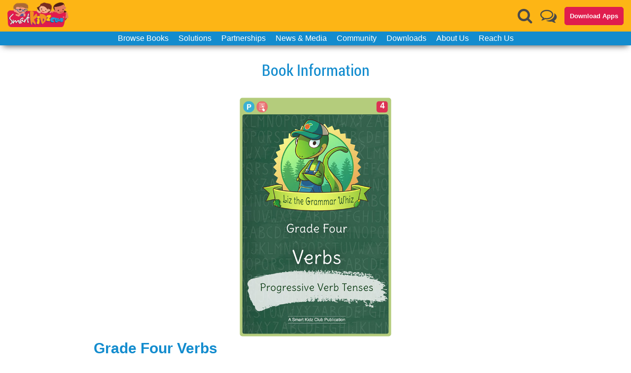

--- FILE ---
content_type: application/javascript; charset=UTF-8
request_url: https://smartkidzclub.com/_next/static/chunks/pages/_app-c16f8f5351ad5615144c.js
body_size: 140577
content:
(self.webpackChunk_N_E=self.webpackChunk_N_E||[]).push([[888],{9090:function(e,t,n){var r=n(5365);e.exports=function(e){if(Array.isArray(e))return r(e)}},5526:function(e){e.exports=function(e,t,n){return t in e?Object.defineProperty(e,t,{value:n,enumerable:!0,configurable:!0,writable:!0}):e[t]=n,e}},1476:function(e,t,n){"use strict";function r(e,t,n,r,i,o,a){try{var s=e[o](a),u=s.value}catch(l){return void n(l)}s.done?t(u):Promise.resolve(u).then(r,i)}function i(e){return function(){var t=this,n=arguments;return new Promise((function(i,o){var a=e.apply(t,n);function s(e){r(a,i,o,s,u,"next",e)}function u(e){r(a,i,o,s,u,"throw",e)}s(void 0)}))}}n.d(t,{Z:function(){return i}})},3450:function(e,t,n){"use strict";function r(e,t,n){return t in e?Object.defineProperty(e,t,{value:n,enumerable:!0,configurable:!0,writable:!0}):e[t]=n,e}n.d(t,{Z:function(){return r}})},8781:function(e,t,n){"use strict";function r(e,t){if(null==e)return{};var n,r,i=function(e,t){if(null==e)return{};var n,r,i={},o=Object.keys(e);for(r=0;r<o.length;r++)n=o[r],t.indexOf(n)>=0||(i[n]=e[n]);return i}(e,t);if(Object.getOwnPropertySymbols){var o=Object.getOwnPropertySymbols(e);for(r=0;r<o.length;r++)n=o[r],t.indexOf(n)>=0||Object.prototype.propertyIsEnumerable.call(e,n)&&(i[n]=e[n])}return i}n.d(t,{Z:function(){return r}})},8850:function(e){e.exports=function(e){if("undefined"!==typeof Symbol&&Symbol.iterator in Object(e))return Array.from(e)}},5929:function(e){e.exports=function(){throw new TypeError("Invalid attempt to spread non-iterable instance.\nIn order to be iterable, non-array objects must have a [Symbol.iterator]() method.")}},6292:function(e,t,n){var r=n(9090),i=n(8850),o=n(4595),a=n(5929);e.exports=function(e){return r(e)||i(e)||o(e)||a()}},76:function(e,t,n){"use strict";var r,i,o=n(9312),a=n(7474),s=n(9455),u=n(1549),l=((r={})["no-app"]="No Firebase App '{$appName}' has been created - call Firebase App.initializeApp()",r["bad-app-name"]="Illegal App name: '{$appName}",r["duplicate-app"]="Firebase App named '{$appName}' already exists",r["app-deleted"]="Firebase App named '{$appName}' already deleted",r["invalid-app-argument"]="firebase.{$appName}() takes either no argument or a Firebase App instance.",r["invalid-log-argument"]="First argument to `onLog` must be null or a function.",r),c=new a.LL("app","Firebase",l),h="@firebase/app",f="[DEFAULT]",d=((i={})[h]="fire-core",i["@firebase/analytics"]="fire-analytics",i["@firebase/app-check"]="fire-app-check",i["@firebase/auth"]="fire-auth",i["@firebase/database"]="fire-rtdb",i["@firebase/functions"]="fire-fn",i["@firebase/installations"]="fire-iid",i["@firebase/messaging"]="fire-fcm",i["@firebase/performance"]="fire-perf",i["@firebase/remote-config"]="fire-rc",i["@firebase/storage"]="fire-gcs",i["@firebase/firestore"]="fire-fst",i["fire-js"]="fire-js",i["firebase-wrapper"]="fire-js-all",i),p=new u.Yd("@firebase/app"),m=function(){function e(e,t,n){var r=this;this.firebase_=n,this.isDeleted_=!1,this.name_=t.name,this.automaticDataCollectionEnabled_=t.automaticDataCollectionEnabled||!1,this.options_=(0,a.p$)(e),this.container=new s.H0(t.name),this._addComponent(new s.wA("app",(function(){return r}),"PUBLIC")),this.firebase_.INTERNAL.components.forEach((function(e){return r._addComponent(e)}))}return Object.defineProperty(e.prototype,"automaticDataCollectionEnabled",{get:function(){return this.checkDestroyed_(),this.automaticDataCollectionEnabled_},set:function(e){this.checkDestroyed_(),this.automaticDataCollectionEnabled_=e},enumerable:!1,configurable:!0}),Object.defineProperty(e.prototype,"name",{get:function(){return this.checkDestroyed_(),this.name_},enumerable:!1,configurable:!0}),Object.defineProperty(e.prototype,"options",{get:function(){return this.checkDestroyed_(),this.options_},enumerable:!1,configurable:!0}),e.prototype.delete=function(){var e=this;return new Promise((function(t){e.checkDestroyed_(),t()})).then((function(){return e.firebase_.INTERNAL.removeApp(e.name_),Promise.all(e.container.getProviders().map((function(e){return e.delete()})))})).then((function(){e.isDeleted_=!0}))},e.prototype._getService=function(e,t){var n;void 0===t&&(t=f),this.checkDestroyed_();var r=this.container.getProvider(e);return r.isInitialized()||"EXPLICIT"!==(null===(n=r.getComponent())||void 0===n?void 0:n.instantiationMode)||r.initialize(),r.getImmediate({identifier:t})},e.prototype._removeServiceInstance=function(e,t){void 0===t&&(t=f),this.container.getProvider(e).clearInstance(t)},e.prototype._addComponent=function(e){try{this.container.addComponent(e)}catch(t){p.debug("Component "+e.name+" failed to register with FirebaseApp "+this.name,t)}},e.prototype._addOrOverwriteComponent=function(e){this.container.addOrOverwriteComponent(e)},e.prototype.toJSON=function(){return{name:this.name,automaticDataCollectionEnabled:this.automaticDataCollectionEnabled,options:this.options}},e.prototype.checkDestroyed_=function(){if(this.isDeleted_)throw c.create("app-deleted",{appName:this.name_})},e}();m.prototype.name&&m.prototype.options||m.prototype.delete||console.log("dc");var v=function e(){var t=function(e){var t={},n=new Map,r={__esModule:!0,initializeApp:function(n,i){void 0===i&&(i={}),"object"===typeof i&&null!==i||(i={name:i});var o=i;void 0===o.name&&(o.name=f);var s=o.name;if("string"!==typeof s||!s)throw c.create("bad-app-name",{appName:String(s)});if((0,a.r3)(t,s))throw c.create("duplicate-app",{appName:s});var u=new e(n,o,r);return t[s]=u,u},app:i,registerVersion:function(e,t,n){var r,i=null!==(r=d[e])&&void 0!==r?r:e;n&&(i+="-"+n);var a=i.match(/\s|\//),u=t.match(/\s|\//);if(a||u){var l=['Unable to register library "'+i+'" with version "'+t+'":'];return a&&l.push('library name "'+i+'" contains illegal characters (whitespace or "/")'),a&&u&&l.push("and"),u&&l.push('version name "'+t+'" contains illegal characters (whitespace or "/")'),void p.warn(l.join(" "))}o(new s.wA(i+"-version",(function(){return{library:i,version:t}}),"VERSION"))},setLogLevel:u.Ub,onLog:function(e,t){if(null!==e&&"function"!==typeof e)throw c.create("invalid-log-argument");(0,u.Am)(e,t)},apps:null,SDK_VERSION:"8.6.8",INTERNAL:{registerComponent:o,removeApp:function(e){delete t[e]},components:n,useAsService:function(e,t){return"serverAuth"===t?null:t}}};function i(e){if(e=e||f,!(0,a.r3)(t,e))throw c.create("no-app",{appName:e});return t[e]}function o(o){var s=o.name;if(n.has(s))return p.debug("There were multiple attempts to register component "+s+"."),"PUBLIC"===o.type?r[s]:null;if(n.set(s,o),"PUBLIC"===o.type){var u=function(e){if(void 0===e&&(e=i()),"function"!==typeof e[s])throw c.create("invalid-app-argument",{appName:s});return e[s]()};void 0!==o.serviceProps&&(0,a.ZB)(u,o.serviceProps),r[s]=u,e.prototype[s]=function(){for(var e=[],t=0;t<arguments.length;t++)e[t]=arguments[t];return this._getService.bind(this,s).apply(this,o.multipleInstances?e:[])}}for(var l=0,h=Object.keys(t);l<h.length;l++){var f=h[l];t[f]._addComponent(o)}return"PUBLIC"===o.type?r[s]:null}return r.default=r,Object.defineProperty(r,"apps",{get:function(){return Object.keys(t).map((function(e){return t[e]}))}}),i.App=e,r}(m);return t.INTERNAL=(0,o.pi)((0,o.pi)({},t.INTERNAL),{createFirebaseNamespace:e,extendNamespace:function(e){(0,a.ZB)(t,e)},createSubscribe:a.ne,ErrorFactory:a.LL,deepExtend:a.ZB}),t}(),g=function(){function e(e){this.container=e}return e.prototype.getPlatformInfoString=function(){return this.container.getProviders().map((function(e){if(function(e){var t=e.getComponent();return"VERSION"===(null===t||void 0===t?void 0:t.type)}(e)){var t=e.getImmediate();return t.library+"/"+t.version}return null})).filter((function(e){return e})).join(" ")},e}();if((0,a.jU)()&&void 0!==self.firebase){p.warn("\n    Warning: Firebase is already defined in the global scope. Please make sure\n    Firebase library is only loaded once.\n  ");var y=self.firebase.SDK_VERSION;y&&y.indexOf("LITE")>=0&&p.warn("\n    Warning: You are trying to load Firebase while using Firebase Performance standalone script.\n    You should load Firebase Performance with this instance of Firebase to avoid loading duplicate code.\n    ")}var _=v.initializeApp;v.initializeApp=function(){for(var e=[],t=0;t<arguments.length;t++)e[t]=arguments[t];return(0,a.UG)()&&p.warn('\n      Warning: This is a browser-targeted Firebase bundle but it appears it is being\n      run in a Node environment.  If running in a Node environment, make sure you\n      are using the bundle specified by the "main" field in package.json.\n      \n      If you are using Webpack, you can specify "main" as the first item in\n      "resolve.mainFields":\n      https://webpack.js.org/configuration/resolve/#resolvemainfields\n      \n      If using Rollup, use the @rollup/plugin-node-resolve plugin and specify "main"\n      as the first item in "mainFields", e.g. [\'main\', \'module\'].\n      https://github.com/rollup/@rollup/plugin-node-resolve\n      '),_.apply(void 0,e)};var b=v;!function(e,t){e.INTERNAL.registerComponent(new s.wA("platform-logger",(function(e){return new g(e)}),"PRIVATE")),e.registerVersion(h,"0.6.27",t),e.registerVersion("fire-js","")}(b),t.Z=b},9455:function(e,t,n){"use strict";n.d(t,{wA:function(){return o},H0:function(){return u},zt:function(){return s}});var r=n(9312),i=n(7474),o=function(){function e(e,t,n){this.name=e,this.instanceFactory=t,this.type=n,this.multipleInstances=!1,this.serviceProps={},this.instantiationMode="LAZY",this.onInstanceCreated=null}return e.prototype.setInstantiationMode=function(e){return this.instantiationMode=e,this},e.prototype.setMultipleInstances=function(e){return this.multipleInstances=e,this},e.prototype.setServiceProps=function(e){return this.serviceProps=e,this},e.prototype.setInstanceCreatedCallback=function(e){return this.onInstanceCreated=e,this},e}(),a="[DEFAULT]",s=function(){function e(e,t){this.name=e,this.container=t,this.component=null,this.instances=new Map,this.instancesDeferred=new Map,this.onInitCallbacks=new Map}return e.prototype.get=function(e){var t=this.normalizeInstanceIdentifier(e);if(!this.instancesDeferred.has(t)){var n=new i.BH;if(this.instancesDeferred.set(t,n),this.isInitialized(t)||this.shouldAutoInitialize())try{var r=this.getOrInitializeService({instanceIdentifier:t});r&&n.resolve(r)}catch(o){}}return this.instancesDeferred.get(t).promise},e.prototype.getImmediate=function(e){var t,n=this.normalizeInstanceIdentifier(null===e||void 0===e?void 0:e.identifier),r=null!==(t=null===e||void 0===e?void 0:e.optional)&&void 0!==t&&t;if(!this.isInitialized(n)&&!this.shouldAutoInitialize()){if(r)return null;throw Error("Service "+this.name+" is not available")}try{return this.getOrInitializeService({instanceIdentifier:n})}catch(i){if(r)return null;throw i}},e.prototype.getComponent=function(){return this.component},e.prototype.setComponent=function(e){var t,n;if(e.name!==this.name)throw Error("Mismatching Component "+e.name+" for Provider "+this.name+".");if(this.component)throw Error("Component for "+this.name+" has already been provided");if(this.component=e,this.shouldAutoInitialize()){if(function(e){return"EAGER"===e.instantiationMode}(e))try{this.getOrInitializeService({instanceIdentifier:a})}catch(f){}try{for(var i=(0,r.XA)(this.instancesDeferred.entries()),o=i.next();!o.done;o=i.next()){var s=(0,r.CR)(o.value,2),u=s[0],l=s[1],c=this.normalizeInstanceIdentifier(u);try{var h=this.getOrInitializeService({instanceIdentifier:c});l.resolve(h)}catch(f){}}}catch(d){t={error:d}}finally{try{o&&!o.done&&(n=i.return)&&n.call(i)}finally{if(t)throw t.error}}}},e.prototype.clearInstance=function(e){void 0===e&&(e=a),this.instancesDeferred.delete(e),this.instances.delete(e)},e.prototype.delete=function(){return(0,r.mG)(this,void 0,void 0,(function(){var e;return(0,r.Jh)(this,(function(t){switch(t.label){case 0:return e=Array.from(this.instances.values()),[4,Promise.all((0,r.ev)((0,r.ev)([],(0,r.CR)(e.filter((function(e){return"INTERNAL"in e})).map((function(e){return e.INTERNAL.delete()})))),(0,r.CR)(e.filter((function(e){return"_delete"in e})).map((function(e){return e._delete()})))))];case 1:return t.sent(),[2]}}))}))},e.prototype.isComponentSet=function(){return null!=this.component},e.prototype.isInitialized=function(e){return void 0===e&&(e=a),this.instances.has(e)},e.prototype.initialize=function(e){var t,n;void 0===e&&(e={});var i=e.options,o=void 0===i?{}:i,a=this.normalizeInstanceIdentifier(e.instanceIdentifier);if(this.isInitialized(a))throw Error(this.name+"("+a+") has already been initialized");if(!this.isComponentSet())throw Error("Component "+this.name+" has not been registered yet");var s=this.getOrInitializeService({instanceIdentifier:a,options:o});try{for(var u=(0,r.XA)(this.instancesDeferred.entries()),l=u.next();!l.done;l=u.next()){var c=(0,r.CR)(l.value,2),h=c[0],f=c[1];a===this.normalizeInstanceIdentifier(h)&&f.resolve(s)}}catch(d){t={error:d}}finally{try{l&&!l.done&&(n=u.return)&&n.call(u)}finally{if(t)throw t.error}}return this.invokeOnInitCallbacks(s,a),s},e.prototype.onInit=function(e,t){var n,r=this.normalizeInstanceIdentifier(t),i=null!==(n=this.onInitCallbacks.get(r))&&void 0!==n?n:new Set;i.add(e),this.onInitCallbacks.set(r,i);var o=this.instances.get(r);return o&&e(o,r),function(){i.delete(e)}},e.prototype.invokeOnInitCallbacks=function(e,t){var n,i,o=this.onInitCallbacks.get(t);if(o)try{for(var a=(0,r.XA)(o),s=a.next();!s.done;s=a.next()){var u=s.value;try{u(e,t)}catch(l){}}}catch(c){n={error:c}}finally{try{s&&!s.done&&(i=a.return)&&i.call(a)}finally{if(n)throw n.error}}},e.prototype.getOrInitializeService=function(e){var t,n=e.instanceIdentifier,r=e.options,i=void 0===r?{}:r,o=this.instances.get(n);if(!o&&this.component&&(o=this.component.instanceFactory(this.container,{instanceIdentifier:(t=n,t===a?void 0:t),options:i}),this.instances.set(n,o),this.component.onInstanceCreated))try{this.component.onInstanceCreated(this.container,n,o)}catch(s){}return o||null},e.prototype.normalizeInstanceIdentifier=function(e){return void 0===e&&(e=a),this.component?this.component.multipleInstances?e:a:e},e.prototype.shouldAutoInitialize=function(){return!!this.component&&"EXPLICIT"!==this.component.instantiationMode},e}();var u=function(){function e(e){this.name=e,this.providers=new Map}return e.prototype.addComponent=function(e){var t=this.getProvider(e.name);if(t.isComponentSet())throw new Error("Component "+e.name+" has already been registered with "+this.name);t.setComponent(e)},e.prototype.addOrOverwriteComponent=function(e){this.getProvider(e.name).isComponentSet()&&this.providers.delete(e.name),this.addComponent(e)},e.prototype.getProvider=function(e){if(this.providers.has(e))return this.providers.get(e);var t=new s(e,this);return this.providers.set(e,t),t},e.prototype.getProviders=function(){return Array.from(this.providers.values())},e}()},262:function(e,t,n){"use strict";var r=n(76),i=n(9455),o=n(7474),a=n(9312),s=n(1549);e=n.hmd(e);var u=n(7061),l="";function c(e){l=e}var h=function(){function e(e){this.domStorage_=e,this.prefix_="firebase:"}return e.prototype.set=function(e,t){null==t?this.domStorage_.removeItem(this.prefixedName_(e)):this.domStorage_.setItem(this.prefixedName_(e),(0,o.Pz)(t))},e.prototype.get=function(e){var t=this.domStorage_.getItem(this.prefixedName_(e));return null==t?null:(0,o.cI)(t)},e.prototype.remove=function(e){this.domStorage_.removeItem(this.prefixedName_(e))},e.prototype.prefixedName_=function(e){return this.prefix_+e},e.prototype.toString=function(){return this.domStorage_.toString()},e}(),f=function(){function e(){this.cache_={},this.isInMemoryStorage=!0}return e.prototype.set=function(e,t){null==t?delete this.cache_[e]:this.cache_[e]=t},e.prototype.get=function(e){return(0,o.r3)(this.cache_,e)?this.cache_[e]:null},e.prototype.remove=function(e){delete this.cache_[e]},e}(),d=function(e){try{if("undefined"!==typeof window&&"undefined"!==typeof window[e]){var t=window[e];return t.setItem("firebase:sentinel","cache"),t.removeItem("firebase:sentinel"),new h(t)}}catch(n){}return new f},p=d("localStorage"),m=d("sessionStorage"),v=new s.Yd("@firebase/database"),g=function(){var e=1;return function(){return e++}}(),y=function(e){var t=(0,o.dS)(e),n=new o.gQ;n.update(t);var r=n.digest();return o.US.encodeByteArray(r)},_=function(){for(var e=[],t=0;t<arguments.length;t++)e[t]=arguments[t];for(var n="",r=0;r<e.length;r++){var i=e[r];Array.isArray(i)||i&&"object"===typeof i&&"number"===typeof i.length?n+=_.apply(null,i):n+="object"===typeof i?(0,o.Pz)(i):i,n+=" "}return n},b=null,w=!0,C=function(e,t){(0,o.hu)(!t||!0===e||!1===e,"Can't turn on custom loggers persistently."),!0===e?(v.logLevel=s.in.VERBOSE,b=v.log.bind(v),t&&m.set("logging_enabled",!0)):"function"===typeof e?b=e:(b=null,m.remove("logging_enabled"))},k=function(){for(var e=[],t=0;t<arguments.length;t++)e[t]=arguments[t];if(!0===w&&(w=!1,null===b&&!0===m.get("logging_enabled")&&C(!0)),b){var n=_.apply(null,e);b(n)}},S=function(e){return function(){for(var t=[],n=0;n<arguments.length;n++)t[n]=arguments[n];k.apply(void 0,(0,a.ev)([e],(0,a.CR)(t)))}},x=function(){for(var e=[],t=0;t<arguments.length;t++)e[t]=arguments[t];var n="FIREBASE INTERNAL ERROR: "+_.apply(void 0,(0,a.ev)([],(0,a.CR)(e)));v.error(n)},E=function(){for(var e=[],t=0;t<arguments.length;t++)e[t]=arguments[t];var n="FIREBASE FATAL ERROR: "+_.apply(void 0,(0,a.ev)([],(0,a.CR)(e)));throw v.error(n),new Error(n)},O=function(){for(var e=[],t=0;t<arguments.length;t++)e[t]=arguments[t];var n="FIREBASE WARNING: "+_.apply(void 0,(0,a.ev)([],(0,a.CR)(e)));v.warn(n)},T=function(e){return"number"===typeof e&&(e!==e||e===Number.POSITIVE_INFINITY||e===Number.NEGATIVE_INFINITY)},I="[MIN_NAME]",P="[MAX_NAME]",A=function(e,t){if(e===t)return 0;if(e===I||t===P)return-1;if(t===I||e===P)return 1;var n=U(e),r=U(t);return null!==n?null!==r?n-r===0?e.length-t.length:n-r:-1:null!==r?1:e<t?-1:1},R=function(e,t){return e===t?0:e<t?-1:1},N=function(e,t){if(t&&e in t)return t[e];throw new Error("Missing required key ("+e+") in object: "+(0,o.Pz)(t))},D=function(e){if("object"!==typeof e||null===e)return(0,o.Pz)(e);var t=[];for(var n in e)t.push(n);t.sort();for(var r="{",i=0;i<t.length;i++)0!==i&&(r+=","),r+=(0,o.Pz)(t[i]),r+=":",r+=D(e[t[i]]);return r+="}"},j=function(e,t){var n=e.length;if(n<=t)return[e];for(var r=[],i=0;i<n;i+=t)i+t>n?r.push(e.substring(i,n)):r.push(e.substring(i,i+t));return r};function L(e,t){for(var n in e)e.hasOwnProperty(n)&&t(n,e[n])}var M=function(e){(0,o.hu)(!T(e),"Invalid JSON number");var t,n,r,i,a,s=1023;0===e?(n=0,r=0,t=1/e===-1/0?1:0):(t=e<0,(e=Math.abs(e))>=Math.pow(2,-1022)?(n=(i=Math.min(Math.floor(Math.log(e)/Math.LN2),s))+s,r=Math.round(e*Math.pow(2,52-i)-Math.pow(2,52))):(n=0,r=Math.round(e/Math.pow(2,-1074))));var u=[];for(a=52;a;a-=1)u.push(r%2?1:0),r=Math.floor(r/2);for(a=11;a;a-=1)u.push(n%2?1:0),n=Math.floor(n/2);u.push(t?1:0),u.reverse();var l=u.join(""),c="";for(a=0;a<64;a+=8){var h=parseInt(l.substr(a,8),2).toString(16);1===h.length&&(h="0"+h),c+=h}return c.toLowerCase()};var F=new RegExp("^-?(0*)\\d{1,10}$"),z=-2147483648,B=2147483647,U=function(e){if(F.test(e)){var t=Number(e);if(t>=z&&t<=B)return t}return null},q=function(e){try{e()}catch(t){setTimeout((function(){var e=t.stack||"";throw O("Exception was thrown by user callback.",e),t}),Math.floor(0))}},W=function(e,t){var n=setTimeout(e,t);return"object"===typeof n&&n.unref&&n.unref(),n},H=function(){function e(e,t){var n=this;this.appName_=e,this.appCheckProvider=t,this.appCheck=null===t||void 0===t?void 0:t.getImmediate({optional:!0}),this.appCheck||null===t||void 0===t||t.get().then((function(e){return n.appCheck=e}))}return e.prototype.getToken=function(e){var t=this;return this.appCheck?this.appCheck.getToken(e):new Promise((function(n,r){setTimeout((function(){t.appCheck?t.getToken(e).then(n,r):n(null)}),0)}))},e.prototype.addTokenChangeListener=function(e){var t;null===(t=this.appCheckProvider)||void 0===t||t.get().then((function(t){return t.addTokenListener(e)}))},e.prototype.notifyForInvalidToken=function(){O('Provided AppCheck credentials for the app named "'+this.appName_+'" are invalid. This usually indicates your app was not initialized correctly.')},e}(),Z=function(){function e(e,t,n){var r=this;this.appName_=e,this.firebaseOptions_=t,this.authProvider_=n,this.auth_=null,this.auth_=n.getImmediate({optional:!0}),this.auth_||n.onInit((function(e){return r.auth_=e}))}return e.prototype.getToken=function(e){var t=this;return this.auth_?this.auth_.getToken(e).catch((function(e){return e&&"auth/token-not-initialized"===e.code?(k("Got auth/token-not-initialized error.  Treating as null token."),null):Promise.reject(e)})):new Promise((function(n,r){setTimeout((function(){t.auth_?t.getToken(e).then(n,r):n(null)}),0)}))},e.prototype.addTokenChangeListener=function(e){this.auth_?this.auth_.addAuthTokenListener(e):this.authProvider_.get().then((function(t){return t.addAuthTokenListener(e)}))},e.prototype.removeTokenChangeListener=function(e){this.authProvider_.get().then((function(t){return t.removeAuthTokenListener(e)}))},e.prototype.notifyForInvalidToken=function(){var e='Provided authentication credentials for the app named "'+this.appName_+'" are invalid. This usually indicates your app was not initialized correctly. ';"credential"in this.firebaseOptions_?e+='Make sure the "credential" property provided to initializeApp() is authorized to access the specified "databaseURL" and is from the correct project.':"serviceAccount"in this.firebaseOptions_?e+='Make sure the "serviceAccount" property provided to initializeApp() is authorized to access the specified "databaseURL" and is from the correct project.':e+='Make sure the "apiKey" and "databaseURL" properties provided to initializeApp() match the values provided for your app at https://console.firebase.google.com/.',O(e)},e}(),V=function(){function e(e){this.accessToken=e}return e.prototype.getToken=function(e){return Promise.resolve({accessToken:this.accessToken})},e.prototype.addTokenChangeListener=function(e){e(this.accessToken)},e.prototype.removeTokenChangeListener=function(e){},e.prototype.notifyForInvalidToken=function(){},e.OWNER="owner",e}(),G="5",K=/(console\.firebase|firebase-console-\w+\.corp|firebase\.corp)\.google\.com/,Y="websocket",Q="long_polling",X=function(){function e(e,t,n,r,i,o,a){void 0===i&&(i=!1),void 0===o&&(o=""),void 0===a&&(a=!1),this.secure=t,this.namespace=n,this.webSocketOnly=r,this.nodeAdmin=i,this.persistenceKey=o,this.includeNamespaceInQueryParams=a,this._host=e.toLowerCase(),this._domain=this._host.substr(this._host.indexOf(".")+1),this.internalHost=p.get("host:"+e)||this._host}return e.prototype.isCacheableHost=function(){return"s-"===this.internalHost.substr(0,2)},e.prototype.isCustomHost=function(){return"firebaseio.com"!==this._domain&&"firebaseio-demo.com"!==this._domain},Object.defineProperty(e.prototype,"host",{get:function(){return this._host},set:function(e){e!==this.internalHost&&(this.internalHost=e,this.isCacheableHost()&&p.set("host:"+this._host,this.internalHost))},enumerable:!1,configurable:!0}),e.prototype.toString=function(){var e=this.toURLString();return this.persistenceKey&&(e+="<"+this.persistenceKey+">"),e},e.prototype.toURLString=function(){var e=this.secure?"https://":"http://",t=this.includeNamespaceInQueryParams?"?ns="+this.namespace:"";return""+e+this.host+"/"+t},e}();function J(e,t,n){var r;if((0,o.hu)("string"===typeof t,"typeof type must == string"),(0,o.hu)("object"===typeof n,"typeof params must == object"),t===Y)r=(e.secure?"wss://":"ws://")+e.internalHost+"/.ws?";else{if(t!==Q)throw new Error("Unknown connection type: "+t);r=(e.secure?"https://":"http://")+e.internalHost+"/.lp?"}(function(e){return e.host!==e.internalHost||e.isCustomHost()||e.includeNamespaceInQueryParams})(e)&&(n.ns=e.namespace);var i=[];return L(n,(function(e,t){i.push(e+"="+t)})),r+i.join("&")}var $=function(){function e(){this.counters_={}}return e.prototype.incrementCounter=function(e,t){void 0===t&&(t=1),(0,o.r3)(this.counters_,e)||(this.counters_[e]=0),this.counters_[e]+=t},e.prototype.get=function(){return(0,o.p$)(this.counters_)},e}(),ee={},te={};function ne(e){var t=e.toString();return ee[t]||(ee[t]=new $),ee[t]}var re=function(){function e(e){this.onMessage_=e,this.pendingResponses=[],this.currentResponseNum=0,this.closeAfterResponse=-1,this.onClose=null}return e.prototype.closeAfter=function(e,t){this.closeAfterResponse=e,this.onClose=t,this.closeAfterResponse<this.currentResponseNum&&(this.onClose(),this.onClose=null)},e.prototype.handleResponse=function(e,t){var n=this;this.pendingResponses[e]=t;for(var r=function(){var e=i.pendingResponses[i.currentResponseNum];delete i.pendingResponses[i.currentResponseNum];for(var t=function(t){e[t]&&q((function(){n.onMessage_(e[t])}))},r=0;r<e.length;++r)t(r);if(i.currentResponseNum===i.closeAfterResponse)return i.onClose&&(i.onClose(),i.onClose=null),"break";i.currentResponseNum++},i=this;this.pendingResponses[this.currentResponseNum];){if("break"===r())break}},e}(),ie="start",oe="close",ae=function(){function e(e,t,n,r,i,o,a){var s=this;this.connId=e,this.repoInfo=t,this.applicationId=n,this.appCheckToken=r,this.authToken=i,this.transportSessionId=o,this.lastSessionId=a,this.bytesSent=0,this.bytesReceived=0,this.everConnected_=!1,this.log_=S(e),this.stats_=ne(t),this.urlFn=function(e){return s.appCheckToken&&(e.ac=s.appCheckToken),J(t,Q,e)}}return e.prototype.open=function(e,t){var n=this;this.curSegmentNum=0,this.onDisconnect_=t,this.myPacketOrderer=new re(e),this.isClosed_=!1,this.connectTimeoutTimer_=setTimeout((function(){n.log_("Timed out trying to connect."),n.onClosed_(),n.connectTimeoutTimer_=null}),Math.floor(3e4)),function(e){if((0,o.Yr)()||"complete"===document.readyState)e();else{var t=!1,n=function(){document.body?t||(t=!0,e()):setTimeout(n,Math.floor(10))};document.addEventListener?(document.addEventListener("DOMContentLoaded",n,!1),window.addEventListener("load",n,!1)):document.attachEvent&&(document.attachEvent("onreadystatechange",(function(){"complete"===document.readyState&&n()})),window.attachEvent("onload",n))}}((function(){if(!n.isClosed_){n.scriptTagHolder=new se((function(){for(var e=[],t=0;t<arguments.length;t++)e[t]=arguments[t];var r=(0,a.CR)(e,5),i=r[0],o=r[1],s=r[2];r[3],r[4];if(n.incrementIncomingBytes_(e),n.scriptTagHolder)if(n.connectTimeoutTimer_&&(clearTimeout(n.connectTimeoutTimer_),n.connectTimeoutTimer_=null),n.everConnected_=!0,i===ie)n.id=o,n.password=s;else{if(i!==oe)throw new Error("Unrecognized command received: "+i);o?(n.scriptTagHolder.sendNewPolls=!1,n.myPacketOrderer.closeAfter(o,(function(){n.onClosed_()}))):n.onClosed_()}}),(function(){for(var e=[],t=0;t<arguments.length;t++)e[t]=arguments[t];var r=(0,a.CR)(e,2),i=r[0],o=r[1];n.incrementIncomingBytes_(e),n.myPacketOrderer.handleResponse(i,o)}),(function(){n.onClosed_()}),n.urlFn);var e={start:"t"};e.ser=Math.floor(1e8*Math.random()),n.scriptTagHolder.uniqueCallbackIdentifier&&(e.cb=n.scriptTagHolder.uniqueCallbackIdentifier),e.v=G,n.transportSessionId&&(e.s=n.transportSessionId),n.lastSessionId&&(e.ls=n.lastSessionId),n.applicationId&&(e.p=n.applicationId),n.appCheckToken&&(e.ac=n.appCheckToken),"undefined"!==typeof location&&location.hostname&&K.test(location.hostname)&&(e.r="f");var t=n.urlFn(e);n.log_("Connecting via long-poll to "+t),n.scriptTagHolder.addTag(t,(function(){}))}}))},e.prototype.start=function(){this.scriptTagHolder.startLongPoll(this.id,this.password),this.addDisconnectPingFrame(this.id,this.password)},e.forceAllow=function(){e.forceAllow_=!0},e.forceDisallow=function(){e.forceDisallow_=!0},e.isAvailable=function(){return!(0,o.Yr)()&&(!!e.forceAllow_||!e.forceDisallow_&&"undefined"!==typeof document&&null!=document.createElement&&!("object"===typeof window&&window.chrome&&window.chrome.extension&&!/^chrome/.test(window.location.href))&&!("object"===typeof Windows&&"object"===typeof Windows.UI))},e.prototype.markConnectionHealthy=function(){},e.prototype.shutdown_=function(){this.isClosed_=!0,this.scriptTagHolder&&(this.scriptTagHolder.close(),this.scriptTagHolder=null),this.myDisconnFrame&&(document.body.removeChild(this.myDisconnFrame),this.myDisconnFrame=null),this.connectTimeoutTimer_&&(clearTimeout(this.connectTimeoutTimer_),this.connectTimeoutTimer_=null)},e.prototype.onClosed_=function(){this.isClosed_||(this.log_("Longpoll is closing itself"),this.shutdown_(),this.onDisconnect_&&(this.onDisconnect_(this.everConnected_),this.onDisconnect_=null))},e.prototype.close=function(){this.isClosed_||(this.log_("Longpoll is being closed."),this.shutdown_())},e.prototype.send=function(e){var t=(0,o.Pz)(e);this.bytesSent+=t.length,this.stats_.incrementCounter("bytes_sent",t.length);for(var n=(0,o.h$)(t),r=j(n,1840),i=0;i<r.length;i++)this.scriptTagHolder.enqueueSegment(this.curSegmentNum,r.length,r[i]),this.curSegmentNum++},e.prototype.addDisconnectPingFrame=function(e,t){if(!(0,o.Yr)()){this.myDisconnFrame=document.createElement("iframe");var n={dframe:"t"};n.id=e,n.pw=t,this.myDisconnFrame.src=this.urlFn(n),this.myDisconnFrame.style.display="none",document.body.appendChild(this.myDisconnFrame)}},e.prototype.incrementIncomingBytes_=function(e){var t=(0,o.Pz)(e).length;this.bytesReceived+=t,this.stats_.incrementCounter("bytes_received",t)},e}(),se=function(){function e(t,n,r,i){if(this.onDisconnect=r,this.urlFn=i,this.outstandingRequests=new Set,this.pendingSegs=[],this.currentSerial=Math.floor(1e8*Math.random()),this.sendNewPolls=!0,(0,o.Yr)())this.commandCB=t,this.onMessageCB=n;else{this.uniqueCallbackIdentifier=g(),window["pLPCommand"+this.uniqueCallbackIdentifier]=t,window["pRTLPCB"+this.uniqueCallbackIdentifier]=n,this.myIFrame=e.createIFrame_();var a="";if(this.myIFrame.src&&"javascript:"===this.myIFrame.src.substr(0,"javascript:".length))a='<script>document.domain="'+document.domain+'";<\/script>';var s="<html><body>"+a+"</body></html>";try{this.myIFrame.doc.open(),this.myIFrame.doc.write(s),this.myIFrame.doc.close()}catch(u){k("frame writing exception"),u.stack&&k(u.stack),k(u)}}}return e.createIFrame_=function(){var e=document.createElement("iframe");if(e.style.display="none",!document.body)throw"Document body has not initialized. Wait to initialize Firebase until after the document is ready.";document.body.appendChild(e);try{e.contentWindow.document||k("No IE domain setting required")}catch(n){var t=document.domain;e.src="javascript:void((function(){document.open();document.domain='"+t+"';document.close();})())"}return e.contentDocument?e.doc=e.contentDocument:e.contentWindow?e.doc=e.contentWindow.document:e.document&&(e.doc=e.document),e},e.prototype.close=function(){var e=this;this.alive=!1,this.myIFrame&&(this.myIFrame.doc.body.innerHTML="",setTimeout((function(){null!==e.myIFrame&&(document.body.removeChild(e.myIFrame),e.myIFrame=null)}),Math.floor(0)));var t=this.onDisconnect;t&&(this.onDisconnect=null,t())},e.prototype.startLongPoll=function(e,t){for(this.myID=e,this.myPW=t,this.alive=!0;this.newRequest_(););},e.prototype.newRequest_=function(){if(this.alive&&this.sendNewPolls&&this.outstandingRequests.size<(this.pendingSegs.length>0?2:1)){this.currentSerial++;var e={};e.id=this.myID,e.pw=this.myPW,e.ser=this.currentSerial;for(var t=this.urlFn(e),n="",r=0;this.pendingSegs.length>0;){if(!(this.pendingSegs[0].d.length+30+n.length<=1870))break;var i=this.pendingSegs.shift();n=n+"&seg"+r+"="+i.seg+"&ts"+r+"="+i.ts+"&d"+r+"="+i.d,r++}return t+=n,this.addLongPollTag_(t,this.currentSerial),!0}return!1},e.prototype.enqueueSegment=function(e,t,n){this.pendingSegs.push({seg:e,ts:t,d:n}),this.alive&&this.newRequest_()},e.prototype.addLongPollTag_=function(e,t){var n=this;this.outstandingRequests.add(t);var r=function(){n.outstandingRequests.delete(t),n.newRequest_()},i=setTimeout(r,Math.floor(25e3));this.addTag(e,(function(){clearTimeout(i),r()}))},e.prototype.addTag=function(e,t){var n=this;(0,o.Yr)()?this.doNodeLongPoll(e,t):setTimeout((function(){try{if(!n.sendNewPolls)return;var r=n.myIFrame.doc.createElement("script");r.type="text/javascript",r.async=!0,r.src=e,r.onload=r.onreadystatechange=function(){var e=r.readyState;e&&"loaded"!==e&&"complete"!==e||(r.onload=r.onreadystatechange=null,r.parentNode&&r.parentNode.removeChild(r),t())},r.onerror=function(){k("Long-poll script failed to load: "+e),n.sendNewPolls=!1,n.close()},n.myIFrame.doc.body.appendChild(r)}catch(i){}}),Math.floor(1))},e}(),ue=null;"undefined"!==typeof MozWebSocket?ue=MozWebSocket:"undefined"!==typeof WebSocket&&(ue=WebSocket);var le=function(){function e(t,n,r,i,o,a,s){this.connId=t,this.applicationId=r,this.appCheckToken=i,this.authToken=o,this.keepaliveTimer=null,this.frames=null,this.totalFrames=0,this.bytesSent=0,this.bytesReceived=0,this.log_=S(this.connId),this.stats_=ne(n),this.connURL=e.connectionURL_(n,a,s,i),this.nodeAdmin=n.nodeAdmin}return e.connectionURL_=function(e,t,n,r){var i={};return i.v=G,!(0,o.Yr)()&&"undefined"!==typeof location&&location.hostname&&K.test(location.hostname)&&(i.r="f"),t&&(i.s=t),n&&(i.ls=n),r&&(i.ac=r),J(e,Y,i)},e.prototype.open=function(e,t){var n=this;this.onDisconnect=t,this.onMessage=e,this.log_("Websocket connecting to "+this.connURL),this.everConnected_=!1,p.set("previous_websocket_failure",!0);try{if((0,o.Yr)()){var r=this.nodeAdmin?"AdminNode":"Node",i={headers:{"User-Agent":"Firebase/5/"+l+"/"+u.platform+"/"+r,"X-Firebase-GMPID":this.applicationId||""}};this.nodeAdmin?i.headers.Authorization=this.authToken||"":i.headers["X-Firebase-AppCheck"]=this.appCheckToken||"";var a=u.env,s=0===this.connURL.indexOf("wss://")?a.HTTPS_PROXY||a.https_proxy:a.HTTP_PROXY||a.http_proxy;s&&(i.proxy={origin:s}),this.mySock=new ue(this.connURL,[],i)}else{i={headers:{"X-Firebase-GMPID":this.applicationId||"","X-Firebase-AppCheck":this.appCheckToken||""}};this.mySock=new ue(this.connURL,[],i)}}catch(h){this.log_("Error instantiating WebSocket.");var c=h.message||h.data;return c&&this.log_(c),void this.onClosed_()}this.mySock.onopen=function(){n.log_("Websocket connected."),n.everConnected_=!0},this.mySock.onclose=function(){n.log_("Websocket connection was disconnected."),n.mySock=null,n.onClosed_()},this.mySock.onmessage=function(e){n.handleIncomingFrame(e)},this.mySock.onerror=function(e){n.log_("WebSocket error.  Closing connection.");var t=e.message||e.data;t&&n.log_(t),n.onClosed_()}},e.prototype.start=function(){},e.forceDisallow=function(){e.forceDisallow_=!0},e.isAvailable=function(){var t=!1;if("undefined"!==typeof navigator&&navigator.userAgent){var n=navigator.userAgent.match(/Android ([0-9]{0,}\.[0-9]{0,})/);n&&n.length>1&&parseFloat(n[1])<4.4&&(t=!0)}return!t&&null!==ue&&!e.forceDisallow_},e.previouslyFailed=function(){return p.isInMemoryStorage||!0===p.get("previous_websocket_failure")},e.prototype.markConnectionHealthy=function(){p.remove("previous_websocket_failure")},e.prototype.appendFrame_=function(e){if(this.frames.push(e),this.frames.length===this.totalFrames){var t=this.frames.join("");this.frames=null;var n=(0,o.cI)(t);this.onMessage(n)}},e.prototype.handleNewFrameCount_=function(e){this.totalFrames=e,this.frames=[]},e.prototype.extractFrameCount_=function(e){if((0,o.hu)(null===this.frames,"We already have a frame buffer"),e.length<=6){var t=Number(e);if(!isNaN(t))return this.handleNewFrameCount_(t),null}return this.handleNewFrameCount_(1),e},e.prototype.handleIncomingFrame=function(e){if(null!==this.mySock){var t=e.data;if(this.bytesReceived+=t.length,this.stats_.incrementCounter("bytes_received",t.length),this.resetKeepAlive(),null!==this.frames)this.appendFrame_(t);else{var n=this.extractFrameCount_(t);null!==n&&this.appendFrame_(n)}}},e.prototype.send=function(e){this.resetKeepAlive();var t=(0,o.Pz)(e);this.bytesSent+=t.length,this.stats_.incrementCounter("bytes_sent",t.length);var n=j(t,16384);n.length>1&&this.sendString_(String(n.length));for(var r=0;r<n.length;r++)this.sendString_(n[r])},e.prototype.shutdown_=function(){this.isClosed_=!0,this.keepaliveTimer&&(clearInterval(this.keepaliveTimer),this.keepaliveTimer=null),this.mySock&&(this.mySock.close(),this.mySock=null)},e.prototype.onClosed_=function(){this.isClosed_||(this.log_("WebSocket is closing itself"),this.shutdown_(),this.onDisconnect&&(this.onDisconnect(this.everConnected_),this.onDisconnect=null))},e.prototype.close=function(){this.isClosed_||(this.log_("WebSocket is being closed"),this.shutdown_())},e.prototype.resetKeepAlive=function(){var e=this;clearInterval(this.keepaliveTimer),this.keepaliveTimer=setInterval((function(){e.mySock&&e.sendString_("0"),e.resetKeepAlive()}),Math.floor(45e3))},e.prototype.sendString_=function(e){try{this.mySock.send(e)}catch(t){this.log_("Exception thrown from WebSocket.send():",t.message||t.data,"Closing connection."),setTimeout(this.onClosed_.bind(this),0)}},e.responsesRequiredToBeHealthy=2,e.healthyTimeout=3e4,e}(),ce=function(){function e(e){this.initTransports_(e)}return Object.defineProperty(e,"ALL_TRANSPORTS",{get:function(){return[ae,le]},enumerable:!1,configurable:!0}),e.prototype.initTransports_=function(t){var n,r,i=le&&le.isAvailable(),o=i&&!le.previouslyFailed();if(t.webSocketOnly&&(i||O("wss:// URL used, but browser isn't known to support websockets.  Trying anyway."),o=!0),o)this.transports_=[le];else{var s=this.transports_=[];try{for(var u=(0,a.XA)(e.ALL_TRANSPORTS),l=u.next();!l.done;l=u.next()){var c=l.value;c&&c.isAvailable()&&s.push(c)}}catch(h){n={error:h}}finally{try{l&&!l.done&&(r=u.return)&&r.call(u)}finally{if(n)throw n.error}}}},e.prototype.initialTransport=function(){if(this.transports_.length>0)return this.transports_[0];throw new Error("No transports available")},e.prototype.upgradeTransport=function(){return this.transports_.length>1?this.transports_[1]:null},e}(),he=function(){function e(e,t,n,r,i,o,a,s,u,l){this.id=e,this.repoInfo_=t,this.applicationId_=n,this.appCheckToken_=r,this.authToken_=i,this.onMessage_=o,this.onReady_=a,this.onDisconnect_=s,this.onKill_=u,this.lastSessionId=l,this.connectionCount=0,this.pendingDataMessages=[],this.state_=0,this.log_=S("c:"+this.id+":"),this.transportManager_=new ce(t),this.log_("Connection created"),this.start_()}return e.prototype.start_=function(){var e=this,t=this.transportManager_.initialTransport();this.conn_=new t(this.nextTransportId_(),this.repoInfo_,this.applicationId_,this.appCheckToken_,this.lastSessionId),this.primaryResponsesRequired_=t.responsesRequiredToBeHealthy||0;var n=this.connReceiver_(this.conn_),r=this.disconnReceiver_(this.conn_);this.tx_=this.conn_,this.rx_=this.conn_,this.secondaryConn_=null,this.isHealthy_=!1,setTimeout((function(){e.conn_&&e.conn_.open(n,r)}),Math.floor(0));var i=t.healthyTimeout||0;i>0&&(this.healthyTimeout_=W((function(){e.healthyTimeout_=null,e.isHealthy_||(e.conn_&&e.conn_.bytesReceived>102400?(e.log_("Connection exceeded healthy timeout but has received "+e.conn_.bytesReceived+" bytes.  Marking connection healthy."),e.isHealthy_=!0,e.conn_.markConnectionHealthy()):e.conn_&&e.conn_.bytesSent>10240?e.log_("Connection exceeded healthy timeout but has sent "+e.conn_.bytesSent+" bytes.  Leaving connection alive."):(e.log_("Closing unhealthy connection after timeout."),e.close()))}),Math.floor(i)))},e.prototype.nextTransportId_=function(){return"c:"+this.id+":"+this.connectionCount++},e.prototype.disconnReceiver_=function(e){var t=this;return function(n){e===t.conn_?t.onConnectionLost_(n):e===t.secondaryConn_?(t.log_("Secondary connection lost."),t.onSecondaryConnectionLost_()):t.log_("closing an old connection")}},e.prototype.connReceiver_=function(e){var t=this;return function(n){2!==t.state_&&(e===t.rx_?t.onPrimaryMessageReceived_(n):e===t.secondaryConn_?t.onSecondaryMessageReceived_(n):t.log_("message on old connection"))}},e.prototype.sendRequest=function(e){var t={t:"d",d:e};this.sendData_(t)},e.prototype.tryCleanupConnection=function(){this.tx_===this.secondaryConn_&&this.rx_===this.secondaryConn_&&(this.log_("cleaning up and promoting a connection: "+this.secondaryConn_.connId),this.conn_=this.secondaryConn_,this.secondaryConn_=null)},e.prototype.onSecondaryControl_=function(e){if("t"in e){var t=e.t;"a"===t?this.upgradeIfSecondaryHealthy_():"r"===t?(this.log_("Got a reset on secondary, closing it"),this.secondaryConn_.close(),this.tx_!==this.secondaryConn_&&this.rx_!==this.secondaryConn_||this.close()):"o"===t&&(this.log_("got pong on secondary."),this.secondaryResponsesRequired_--,this.upgradeIfSecondaryHealthy_())}},e.prototype.onSecondaryMessageReceived_=function(e){var t=N("t",e),n=N("d",e);if("c"===t)this.onSecondaryControl_(n);else{if("d"!==t)throw new Error("Unknown protocol layer: "+t);this.pendingDataMessages.push(n)}},e.prototype.upgradeIfSecondaryHealthy_=function(){this.secondaryResponsesRequired_<=0?(this.log_("Secondary connection is healthy."),this.isHealthy_=!0,this.secondaryConn_.markConnectionHealthy(),this.proceedWithUpgrade_()):(this.log_("sending ping on secondary."),this.secondaryConn_.send({t:"c",d:{t:"p",d:{}}}))},e.prototype.proceedWithUpgrade_=function(){this.secondaryConn_.start(),this.log_("sending client ack on secondary"),this.secondaryConn_.send({t:"c",d:{t:"a",d:{}}}),this.log_("Ending transmission on primary"),this.conn_.send({t:"c",d:{t:"n",d:{}}}),this.tx_=this.secondaryConn_,this.tryCleanupConnection()},e.prototype.onPrimaryMessageReceived_=function(e){var t=N("t",e),n=N("d",e);"c"===t?this.onControl_(n):"d"===t&&this.onDataMessage_(n)},e.prototype.onDataMessage_=function(e){this.onPrimaryResponse_(),this.onMessage_(e)},e.prototype.onPrimaryResponse_=function(){this.isHealthy_||(this.primaryResponsesRequired_--,this.primaryResponsesRequired_<=0&&(this.log_("Primary connection is healthy."),this.isHealthy_=!0,this.conn_.markConnectionHealthy()))},e.prototype.onControl_=function(e){var t=N("t",e);if("d"in e){var n=e.d;if("h"===t)this.onHandshake_(n);else if("n"===t){this.log_("recvd end transmission on primary"),this.rx_=this.secondaryConn_;for(var r=0;r<this.pendingDataMessages.length;++r)this.onDataMessage_(this.pendingDataMessages[r]);this.pendingDataMessages=[],this.tryCleanupConnection()}else"s"===t?this.onConnectionShutdown_(n):"r"===t?this.onReset_(n):"e"===t?x("Server Error: "+n):"o"===t?(this.log_("got pong on primary."),this.onPrimaryResponse_(),this.sendPingOnPrimaryIfNecessary_()):x("Unknown control packet command: "+t)}},e.prototype.onHandshake_=function(e){var t=e.ts,n=e.v,r=e.h;this.sessionId=e.s,this.repoInfo_.host=r,0===this.state_&&(this.conn_.start(),this.onConnectionEstablished_(this.conn_,t),G!==n&&O("Protocol version mismatch detected"),this.tryStartUpgrade_())},e.prototype.tryStartUpgrade_=function(){var e=this.transportManager_.upgradeTransport();e&&this.startUpgrade_(e)},e.prototype.startUpgrade_=function(e){var t=this;this.secondaryConn_=new e(this.nextTransportId_(),this.repoInfo_,this.applicationId_,this.appCheckToken_,this.authToken_,this.sessionId),this.secondaryResponsesRequired_=e.responsesRequiredToBeHealthy||0;var n=this.connReceiver_(this.secondaryConn_),r=this.disconnReceiver_(this.secondaryConn_);this.secondaryConn_.open(n,r),W((function(){t.secondaryConn_&&(t.log_("Timed out trying to upgrade."),t.secondaryConn_.close())}),Math.floor(6e4))},e.prototype.onReset_=function(e){this.log_("Reset packet received.  New host: "+e),this.repoInfo_.host=e,1===this.state_?this.close():(this.closeConnections_(),this.start_())},e.prototype.onConnectionEstablished_=function(e,t){var n=this;this.log_("Realtime connection established."),this.conn_=e,this.state_=1,this.onReady_&&(this.onReady_(t,this.sessionId),this.onReady_=null),0===this.primaryResponsesRequired_?(this.log_("Primary connection is healthy."),this.isHealthy_=!0):W((function(){n.sendPingOnPrimaryIfNecessary_()}),Math.floor(5e3))},e.prototype.sendPingOnPrimaryIfNecessary_=function(){this.isHealthy_||1!==this.state_||(this.log_("sending ping on primary."),this.sendData_({t:"c",d:{t:"p",d:{}}}))},e.prototype.onSecondaryConnectionLost_=function(){var e=this.secondaryConn_;this.secondaryConn_=null,this.tx_!==e&&this.rx_!==e||this.close()},e.prototype.onConnectionLost_=function(e){this.conn_=null,e||0!==this.state_?1===this.state_&&this.log_("Realtime connection lost."):(this.log_("Realtime connection failed."),this.repoInfo_.isCacheableHost()&&(p.remove("host:"+this.repoInfo_.host),this.repoInfo_.internalHost=this.repoInfo_.host)),this.close()},e.prototype.onConnectionShutdown_=function(e){this.log_("Connection shutdown command received. Shutting down..."),this.onKill_&&(this.onKill_(e),this.onKill_=null),this.onDisconnect_=null,this.close()},e.prototype.sendData_=function(e){if(1!==this.state_)throw"Connection is not connected";this.tx_.send(e)},e.prototype.close=function(){2!==this.state_&&(this.log_("Closing realtime connection."),this.state_=2,this.closeConnections_(),this.onDisconnect_&&(this.onDisconnect_(),this.onDisconnect_=null))},e.prototype.closeConnections_=function(){this.log_("Shutting down all connections"),this.conn_&&(this.conn_.close(),this.conn_=null),this.secondaryConn_&&(this.secondaryConn_.close(),this.secondaryConn_=null),this.healthyTimeout_&&(clearTimeout(this.healthyTimeout_),this.healthyTimeout_=null)},e}(),fe=function(){function e(){}return e.prototype.put=function(e,t,n,r){},e.prototype.merge=function(e,t,n,r){},e.prototype.refreshAuthToken=function(e){},e.prototype.refreshAppCheckToken=function(e){},e.prototype.onDisconnectPut=function(e,t,n){},e.prototype.onDisconnectMerge=function(e,t,n){},e.prototype.onDisconnectCancel=function(e,t){},e.prototype.reportStats=function(e){},e}(),de=function(){function e(e){this.allowedEvents_=e,this.listeners_={},(0,o.hu)(Array.isArray(e)&&e.length>0,"Requires a non-empty array")}return e.prototype.trigger=function(e){for(var t=[],n=1;n<arguments.length;n++)t[n-1]=arguments[n];if(Array.isArray(this.listeners_[e]))for(var r=(0,a.ev)([],(0,a.CR)(this.listeners_[e])),i=0;i<r.length;i++)r[i].callback.apply(r[i].context,t)},e.prototype.on=function(e,t,n){this.validateEventType_(e),this.listeners_[e]=this.listeners_[e]||[],this.listeners_[e].push({callback:t,context:n});var r=this.getInitialEvent(e);r&&t.apply(n,r)},e.prototype.off=function(e,t,n){this.validateEventType_(e);for(var r=this.listeners_[e]||[],i=0;i<r.length;i++)if(r[i].callback===t&&(!n||n===r[i].context))return void r.splice(i,1)},e.prototype.validateEventType_=function(e){(0,o.hu)(this.allowedEvents_.find((function(t){return t===e})),"Unknown event: "+e)},e}(),pe=function(e){function t(){var t=e.call(this,["online"])||this;return t.online_=!0,"undefined"===typeof window||"undefined"===typeof window.addEventListener||(0,o.uI)()||(window.addEventListener("online",(function(){t.online_||(t.online_=!0,t.trigger("online",!0))}),!1),window.addEventListener("offline",(function(){t.online_&&(t.online_=!1,t.trigger("online",!1))}),!1)),t}return(0,a.ZT)(t,e),t.getInstance=function(){return new t},t.prototype.getInitialEvent=function(e){return(0,o.hu)("online"===e,"Unknown event type: "+e),[this.online_]},t.prototype.currentlyOnline=function(){return this.online_},t}(de),me=function(){function e(e,t){if(void 0===t){this.pieces_=e.split("/");for(var n=0,r=0;r<this.pieces_.length;r++)this.pieces_[r].length>0&&(this.pieces_[n]=this.pieces_[r],n++);this.pieces_.length=n,this.pieceNum_=0}else this.pieces_=e,this.pieceNum_=t}return e.prototype.toString=function(){for(var e="",t=this.pieceNum_;t<this.pieces_.length;t++)""!==this.pieces_[t]&&(e+="/"+this.pieces_[t]);return e||"/"},e}();function ve(){return new me("")}function ge(e){return e.pieceNum_>=e.pieces_.length?null:e.pieces_[e.pieceNum_]}function ye(e){return e.pieces_.length-e.pieceNum_}function _e(e){var t=e.pieceNum_;return t<e.pieces_.length&&t++,new me(e.pieces_,t)}function be(e){return e.pieceNum_<e.pieces_.length?e.pieces_[e.pieces_.length-1]:null}function we(e,t){return void 0===t&&(t=0),e.pieces_.slice(e.pieceNum_+t)}function Ce(e){if(e.pieceNum_>=e.pieces_.length)return null;for(var t=[],n=e.pieceNum_;n<e.pieces_.length-1;n++)t.push(e.pieces_[n]);return new me(t,0)}function ke(e,t){for(var n=[],r=e.pieceNum_;r<e.pieces_.length;r++)n.push(e.pieces_[r]);if(t instanceof me)for(r=t.pieceNum_;r<t.pieces_.length;r++)n.push(t.pieces_[r]);else{var i=t.split("/");for(r=0;r<i.length;r++)i[r].length>0&&n.push(i[r])}return new me(n,0)}function Se(e){return e.pieceNum_>=e.pieces_.length}function xe(e,t){var n=ge(e),r=ge(t);if(null===n)return t;if(n===r)return xe(_e(e),_e(t));throw new Error("INTERNAL ERROR: innerPath ("+t+") is not within outerPath ("+e+")")}function Ee(e,t){for(var n=we(e,0),r=we(t,0),i=0;i<n.length&&i<r.length;i++){var o=A(n[i],r[i]);if(0!==o)return o}return n.length===r.length?0:n.length<r.length?-1:1}function Oe(e,t){if(ye(e)!==ye(t))return!1;for(var n=e.pieceNum_,r=t.pieceNum_;n<=e.pieces_.length;n++,r++)if(e.pieces_[n]!==t.pieces_[r])return!1;return!0}function Te(e,t){var n=e.pieceNum_,r=t.pieceNum_;if(ye(e)>ye(t))return!1;for(;n<e.pieces_.length;){if(e.pieces_[n]!==t.pieces_[r])return!1;++n,++r}return!0}var Ie=function(e,t){this.errorPrefix_=t,this.parts_=we(e,0),this.byteLength_=Math.max(1,this.parts_.length);for(var n=0;n<this.parts_.length;n++)this.byteLength_+=(0,o.ug)(this.parts_[n]);Pe(this)};function Pe(e){if(e.byteLength_>768)throw new Error(e.errorPrefix_+"has a key path longer than 768 bytes ("+e.byteLength_+").");if(e.parts_.length>32)throw new Error(e.errorPrefix_+"path specified exceeds the maximum depth that can be written (32) or object contains a cycle "+Ae(e))}function Ae(e){return 0===e.parts_.length?"":"in property '"+e.parts_.join(".")+"'"}var Re,Ne,De=function(e){function t(){var t,n,r=e.call(this,["visible"])||this;return"undefined"!==typeof document&&"undefined"!==typeof document.addEventListener&&("undefined"!==typeof document.hidden?(n="visibilitychange",t="hidden"):"undefined"!==typeof document.mozHidden?(n="mozvisibilitychange",t="mozHidden"):"undefined"!==typeof document.msHidden?(n="msvisibilitychange",t="msHidden"):"undefined"!==typeof document.webkitHidden&&(n="webkitvisibilitychange",t="webkitHidden")),r.visible_=!0,n&&document.addEventListener(n,(function(){var e=!document[t];e!==r.visible_&&(r.visible_=e,r.trigger("visible",e))}),!1),r}return(0,a.ZT)(t,e),t.getInstance=function(){return new t},t.prototype.getInitialEvent=function(e){return(0,o.hu)("visible"===e,"Unknown event type: "+e),[this.visible_]},t}(de),je=1e3,Le=function(e){function t(n,r,i,a,s,u,l,c){var h=e.call(this)||this;if(h.repoInfo_=n,h.applicationId_=r,h.onDataUpdate_=i,h.onConnectStatus_=a,h.onServerInfoUpdate_=s,h.authTokenProvider_=u,h.appCheckTokenProvider_=l,h.authOverride_=c,h.id=t.nextPersistentConnectionId_++,h.log_=S("p:"+h.id+":"),h.interruptReasons_={},h.listens=new Map,h.outstandingPuts_=[],h.outstandingGets_=[],h.outstandingPutCount_=0,h.outstandingGetCount_=0,h.onDisconnectRequestQueue_=[],h.connected_=!1,h.reconnectDelay_=je,h.maxReconnectDelay_=3e5,h.securityDebugCallback_=null,h.lastSessionId=null,h.establishConnectionTimer_=null,h.visible_=!1,h.requestCBHash_={},h.requestNumber_=0,h.realtime_=null,h.authToken_=null,h.appCheckToken_=null,h.forceTokenRefresh_=!1,h.invalidAuthTokenCount_=0,h.invalidAppCheckTokenCount_=0,h.firstConnection_=!0,h.lastConnectionAttemptTime_=null,h.lastConnectionEstablishedTime_=null,c&&!(0,o.Yr)())throw new Error("Auth override specified in options, but not supported on non Node.js platforms");return De.getInstance().on("visible",h.onVisible_,h),-1===n.host.indexOf("fblocal")&&pe.getInstance().on("online",h.onOnline_,h),h}return(0,a.ZT)(t,e),t.prototype.sendRequest=function(e,t,n){var r=++this.requestNumber_,i={r:r,a:e,b:t};this.log_((0,o.Pz)(i)),(0,o.hu)(this.connected_,"sendRequest call when we're not connected not allowed."),this.realtime_.sendRequest(i),n&&(this.requestCBHash_[r]=n)},t.prototype.get=function(e){var t=this;this.initConnection_();var n=new o.BH,r={p:e._path.toString(),q:e._queryObject},i={action:"g",request:r,onComplete:function(e){var i=e.d;"ok"===e.s?(t.onDataUpdate_(r.p,i,!1,null),n.resolve(i)):n.reject(i)}};this.outstandingGets_.push(i),this.outstandingGetCount_++;var a=this.outstandingGets_.length-1;return this.connected_||setTimeout((function(){var e=t.outstandingGets_[a];void 0!==e&&i===e&&(delete t.outstandingGets_[a],t.outstandingGetCount_--,0===t.outstandingGetCount_&&(t.outstandingGets_=[]),t.log_("get "+a+" timed out on connection"),n.reject(new Error("Client is offline.")))}),3e3),this.connected_&&this.sendGet_(a),n.promise},t.prototype.listen=function(e,t,n,r){this.initConnection_();var i=e._queryIdentifier,a=e._path.toString();this.log_("Listen called for "+a+" "+i),this.listens.has(a)||this.listens.set(a,new Map),(0,o.hu)(e._queryParams.isDefault()||!e._queryParams.loadsAllData(),"listen() called for non-default but complete query"),(0,o.hu)(!this.listens.get(a).has(i),"listen() called twice for same path/queryId.");var s={onComplete:r,hashFn:t,query:e,tag:n};this.listens.get(a).set(i,s),this.connected_&&this.sendListen_(s)},t.prototype.sendGet_=function(e){var t=this,n=this.outstandingGets_[e];this.sendRequest("g",n.request,(function(r){delete t.outstandingGets_[e],t.outstandingGetCount_--,0===t.outstandingGetCount_&&(t.outstandingGets_=[]),n.onComplete&&n.onComplete(r)}))},t.prototype.sendListen_=function(e){var n=this,r=e.query,i=r._path.toString(),o=r._queryIdentifier;this.log_("Listen on "+i+" for "+o);var a={p:i};e.tag&&(a.q=r._queryObject,a.t=e.tag),a.h=e.hashFn(),this.sendRequest("q",a,(function(a){var s=a.d,u=a.s;t.warnOnListenWarnings_(s,r),(n.listens.get(i)&&n.listens.get(i).get(o))===e&&(n.log_("listen response",a),"ok"!==u&&n.removeListen_(i,o),e.onComplete&&e.onComplete(u,s))}))},t.warnOnListenWarnings_=function(e,t){if(e&&"object"===typeof e&&(0,o.r3)(e,"w")){var n=(0,o.DV)(e,"w");if(Array.isArray(n)&&~n.indexOf("no_index")){var r='".indexOn": "'+t._queryParams.getIndex().toString()+'"',i=t._path.toString();O("Using an unspecified index. Your data will be downloaded and filtered on the client. Consider adding "+r+" at "+i+" to your security rules for better performance.")}}},t.prototype.refreshAuthToken=function(e){this.authToken_=e,this.log_("Auth token refreshed"),this.authToken_?this.tryAuth():this.connected_&&this.sendRequest("unauth",{},(function(){})),this.reduceReconnectDelayIfAdminCredential_(e)},t.prototype.reduceReconnectDelayIfAdminCredential_=function(e){(e&&40===e.length||(0,o.GJ)(e))&&(this.log_("Admin auth credential detected.  Reducing max reconnect time."),this.maxReconnectDelay_=3e4)},t.prototype.refreshAppCheckToken=function(e){this.appCheckToken_=e,this.log_("App check token refreshed"),this.appCheckToken_?this.tryAppCheck():this.connected_&&this.sendRequest("unappeck",{},(function(){}))},t.prototype.tryAuth=function(){var e=this;if(this.connected_&&this.authToken_){var t=this.authToken_,n=(0,o.w9)(t)?"auth":"gauth",r={cred:t};null===this.authOverride_?r.noauth=!0:"object"===typeof this.authOverride_&&(r.authvar=this.authOverride_),this.sendRequest(n,r,(function(n){var r=n.s,i=n.d||"error";e.authToken_===t&&("ok"===r?e.invalidAuthTokenCount_=0:e.onAuthRevoked_(r,i))}))}},t.prototype.tryAppCheck=function(){var e=this;this.connected_&&this.appCheckToken_&&this.sendRequest("appcheck",{token:this.appCheckToken_},(function(t){var n=t.s,r=t.d||"error";"ok"===n?e.invalidAppCheckTokenCount_=0:e.onAppCheckRevoked_(n,r)}))},t.prototype.unlisten=function(e,t){var n=e._path.toString(),r=e._queryIdentifier;this.log_("Unlisten called for "+n+" "+r),(0,o.hu)(e._queryParams.isDefault()||!e._queryParams.loadsAllData(),"unlisten() called for non-default but complete query"),this.removeListen_(n,r)&&this.connected_&&this.sendUnlisten_(n,r,e._queryObject,t)},t.prototype.sendUnlisten_=function(e,t,n,r){this.log_("Unlisten on "+e+" for "+t);var i={p:e};r&&(i.q=n,i.t=r),this.sendRequest("n",i)},t.prototype.onDisconnectPut=function(e,t,n){this.initConnection_(),this.connected_?this.sendOnDisconnect_("o",e,t,n):this.onDisconnectRequestQueue_.push({pathString:e,action:"o",data:t,onComplete:n})},t.prototype.onDisconnectMerge=function(e,t,n){this.initConnection_(),this.connected_?this.sendOnDisconnect_("om",e,t,n):this.onDisconnectRequestQueue_.push({pathString:e,action:"om",data:t,onComplete:n})},t.prototype.onDisconnectCancel=function(e,t){this.initConnection_(),this.connected_?this.sendOnDisconnect_("oc",e,null,t):this.onDisconnectRequestQueue_.push({pathString:e,action:"oc",data:null,onComplete:t})},t.prototype.sendOnDisconnect_=function(e,t,n,r){var i={p:t,d:n};this.log_("onDisconnect "+e,i),this.sendRequest(e,i,(function(e){r&&setTimeout((function(){r(e.s,e.d)}),Math.floor(0))}))},t.prototype.put=function(e,t,n,r){this.putInternal("p",e,t,n,r)},t.prototype.merge=function(e,t,n,r){this.putInternal("m",e,t,n,r)},t.prototype.putInternal=function(e,t,n,r,i){this.initConnection_();var o={p:t,d:n};void 0!==i&&(o.h=i),this.outstandingPuts_.push({action:e,request:o,onComplete:r}),this.outstandingPutCount_++;var a=this.outstandingPuts_.length-1;this.connected_?this.sendPut_(a):this.log_("Buffering put: "+t)},t.prototype.sendPut_=function(e){var t=this,n=this.outstandingPuts_[e].action,r=this.outstandingPuts_[e].request,i=this.outstandingPuts_[e].onComplete;this.outstandingPuts_[e].queued=this.connected_,this.sendRequest(n,r,(function(r){t.log_(n+" response",r),delete t.outstandingPuts_[e],t.outstandingPutCount_--,0===t.outstandingPutCount_&&(t.outstandingPuts_=[]),i&&i(r.s,r.d)}))},t.prototype.reportStats=function(e){var t=this;if(this.connected_){var n={c:e};this.log_("reportStats",n),this.sendRequest("s",n,(function(e){if("ok"!==e.s){var n=e.d;t.log_("reportStats","Error sending stats: "+n)}}))}},t.prototype.onDataMessage_=function(e){if("r"in e){this.log_("from server: "+(0,o.Pz)(e));var t=e.r,n=this.requestCBHash_[t];n&&(delete this.requestCBHash_[t],n(e.b))}else{if("error"in e)throw"A server-side error has occurred: "+e.error;"a"in e&&this.onDataPush_(e.a,e.b)}},t.prototype.onDataPush_=function(e,t){this.log_("handleServerMessage",e,t),"d"===e?this.onDataUpdate_(t.p,t.d,!1,t.t):"m"===e?this.onDataUpdate_(t.p,t.d,!0,t.t):"c"===e?this.onListenRevoked_(t.p,t.q):"ac"===e?this.onAuthRevoked_(t.s,t.d):"apc"===e?this.onAppCheckRevoked_(t.s,t.d):"sd"===e?this.onSecurityDebugPacket_(t):x("Unrecognized action received from server: "+(0,o.Pz)(e)+"\nAre you using the latest client?")},t.prototype.onReady_=function(e,t){this.log_("connection ready"),this.connected_=!0,this.lastConnectionEstablishedTime_=(new Date).getTime(),this.handleTimestamp_(e),this.lastSessionId=t,this.firstConnection_&&this.sendConnectStats_(),this.restoreState_(),this.firstConnection_=!1,this.onConnectStatus_(!0)},t.prototype.scheduleConnect_=function(e){var t=this;(0,o.hu)(!this.realtime_,"Scheduling a connect when we're already connected/ing?"),this.establishConnectionTimer_&&clearTimeout(this.establishConnectionTimer_),this.establishConnectionTimer_=setTimeout((function(){t.establishConnectionTimer_=null,t.establishConnection_()}),Math.floor(e))},t.prototype.initConnection_=function(){!this.realtime_&&this.firstConnection_&&this.scheduleConnect_(0)},t.prototype.onVisible_=function(e){e&&!this.visible_&&this.reconnectDelay_===this.maxReconnectDelay_&&(this.log_("Window became visible.  Reducing delay."),this.reconnectDelay_=je,this.realtime_||this.scheduleConnect_(0)),this.visible_=e},t.prototype.onOnline_=function(e){e?(this.log_("Browser went online."),this.reconnectDelay_=je,this.realtime_||this.scheduleConnect_(0)):(this.log_("Browser went offline.  Killing connection."),this.realtime_&&this.realtime_.close())},t.prototype.onRealtimeDisconnect_=function(){if(this.log_("data client disconnected"),this.connected_=!1,this.realtime_=null,this.cancelSentTransactions_(),this.requestCBHash_={},this.shouldReconnect_()){if(this.visible_){if(this.lastConnectionEstablishedTime_){(new Date).getTime()-this.lastConnectionEstablishedTime_>3e4&&(this.reconnectDelay_=je),this.lastConnectionEstablishedTime_=null}}else this.log_("Window isn't visible.  Delaying reconnect."),this.reconnectDelay_=this.maxReconnectDelay_,this.lastConnectionAttemptTime_=(new Date).getTime();var e=(new Date).getTime()-this.lastConnectionAttemptTime_,t=Math.max(0,this.reconnectDelay_-e);t=Math.random()*t,this.log_("Trying to reconnect in "+t+"ms"),this.scheduleConnect_(t),this.reconnectDelay_=Math.min(this.maxReconnectDelay_,1.3*this.reconnectDelay_)}this.onConnectStatus_(!1)},t.prototype.establishConnection_=function(){return(0,a.mG)(this,void 0,void 0,(function(){var e,n,r,i,s,u,l,c,h,f,d,p,m,v,g=this;return(0,a.Jh)(this,(function(y){switch(y.label){case 0:if(!this.shouldReconnect_())return[3,4];this.log_("Making a connection attempt"),this.lastConnectionAttemptTime_=(new Date).getTime(),this.lastConnectionEstablishedTime_=null,e=this.onDataMessage_.bind(this),n=this.onReady_.bind(this),r=this.onRealtimeDisconnect_.bind(this),i=this.id+":"+t.nextConnectionId_++,s=this.lastSessionId,u=!1,l=null,c=function(){l?l.close():(u=!0,r())},h=function(e){(0,o.hu)(l,"sendRequest call when we're not connected not allowed."),l.sendRequest(e)},this.realtime_={close:c,sendRequest:h},f=this.forceTokenRefresh_,this.forceTokenRefresh_=!1,y.label=1;case 1:return y.trys.push([1,3,,4]),[4,Promise.all([this.authTokenProvider_.getToken(f),this.appCheckTokenProvider_.getToken(f)])];case 2:return d=a.CR.apply(void 0,[y.sent(),2]),p=d[0],m=d[1],u?k("getToken() completed but was canceled"):(k("getToken() completed. Creating connection."),this.authToken_=p&&p.accessToken,this.appCheckToken_=m&&m.token,l=new he(i,this.repoInfo_,this.applicationId_,this.appCheckToken_,this.authToken_,e,n,r,(function(e){O(e+" ("+g.repoInfo_.toString()+")"),g.interrupt("server_kill")}),s)),[3,4];case 3:return v=y.sent(),this.log_("Failed to get token: "+v),u||(this.repoInfo_.nodeAdmin&&O(v),c()),[3,4];case 4:return[2]}}))}))},t.prototype.interrupt=function(e){k("Interrupting connection for reason: "+e),this.interruptReasons_[e]=!0,this.realtime_?this.realtime_.close():(this.establishConnectionTimer_&&(clearTimeout(this.establishConnectionTimer_),this.establishConnectionTimer_=null),this.connected_&&this.onRealtimeDisconnect_())},t.prototype.resume=function(e){k("Resuming connection for reason: "+e),delete this.interruptReasons_[e],(0,o.xb)(this.interruptReasons_)&&(this.reconnectDelay_=je,this.realtime_||this.scheduleConnect_(0))},t.prototype.handleTimestamp_=function(e){var t=e-(new Date).getTime();this.onServerInfoUpdate_({serverTimeOffset:t})},t.prototype.cancelSentTransactions_=function(){for(var e=0;e<this.outstandingPuts_.length;e++){var t=this.outstandingPuts_[e];t&&"h"in t.request&&t.queued&&(t.onComplete&&t.onComplete("disconnect"),delete this.outstandingPuts_[e],this.outstandingPutCount_--)}0===this.outstandingPutCount_&&(this.outstandingPuts_=[])},t.prototype.onListenRevoked_=function(e,t){var n;n=t?t.map((function(e){return D(e)})).join("$"):"default";var r=this.removeListen_(e,n);r&&r.onComplete&&r.onComplete("permission_denied")},t.prototype.removeListen_=function(e,t){var n,r=new me(e).toString();if(this.listens.has(r)){var i=this.listens.get(r);n=i.get(t),i.delete(t),0===i.size&&this.listens.delete(r)}else n=void 0;return n},t.prototype.onAuthRevoked_=function(e,t){k("Auth token revoked: "+e+"/"+t),this.authToken_=null,this.forceTokenRefresh_=!0,this.realtime_.close(),"invalid_token"!==e&&"permission_denied"!==e||(this.invalidAuthTokenCount_++,this.invalidAuthTokenCount_>=3&&(this.reconnectDelay_=3e4,this.authTokenProvider_.notifyForInvalidToken()))},t.prototype.onAppCheckRevoked_=function(e,t){k("App check token revoked: "+e+"/"+t),this.appCheckToken_=null,this.forceTokenRefresh_=!0,"invalid_token"!==e&&"permission_denied"!==e||(this.invalidAppCheckTokenCount_++,this.invalidAppCheckTokenCount_>=3&&this.appCheckTokenProvider_.notifyForInvalidToken())},t.prototype.onSecurityDebugPacket_=function(e){this.securityDebugCallback_?this.securityDebugCallback_(e):"msg"in e&&console.log("FIREBASE: "+e.msg.replace("\n","\nFIREBASE: "))},t.prototype.restoreState_=function(){var e,t,n,r;this.tryAuth(),this.tryAppCheck();try{for(var i=(0,a.XA)(this.listens.values()),o=i.next();!o.done;o=i.next()){var s=o.value;try{for(var u=(n=void 0,(0,a.XA)(s.values())),l=u.next();!l.done;l=u.next()){var c=l.value;this.sendListen_(c)}}catch(d){n={error:d}}finally{try{l&&!l.done&&(r=u.return)&&r.call(u)}finally{if(n)throw n.error}}}}catch(p){e={error:p}}finally{try{o&&!o.done&&(t=i.return)&&t.call(i)}finally{if(e)throw e.error}}for(var h=0;h<this.outstandingPuts_.length;h++)this.outstandingPuts_[h]&&this.sendPut_(h);for(;this.onDisconnectRequestQueue_.length;){var f=this.onDisconnectRequestQueue_.shift();this.sendOnDisconnect_(f.action,f.pathString,f.data,f.onComplete)}for(h=0;h<this.outstandingGets_.length;h++)this.outstandingGets_[h]&&this.sendGet_(h)},t.prototype.sendConnectStats_=function(){var e={},t="js";(0,o.Yr)()&&(t=this.repoInfo_.nodeAdmin?"admin_node":"node"),e["sdk."+t+"."+l.replace(/\./g,"-")]=1,(0,o.uI)()?e["framework.cordova"]=1:(0,o.b$)()&&(e["framework.reactnative"]=1),this.reportStats(e)},t.prototype.shouldReconnect_=function(){var e=pe.getInstance().currentlyOnline();return(0,o.xb)(this.interruptReasons_)&&e},t.nextPersistentConnectionId_=0,t.nextConnectionId_=0,t}(fe),Me=function(){function e(e,t){this.name=e,this.node=t}return e.Wrap=function(t,n){return new e(t,n)},e}(),Fe=function(){function e(){}return e.prototype.getCompare=function(){return this.compare.bind(this)},e.prototype.indexedValueChanged=function(e,t){var n=new Me(I,e),r=new Me(I,t);return 0!==this.compare(n,r)},e.prototype.minPost=function(){return Me.MIN},e}(),ze=function(e){function t(){return null!==e&&e.apply(this,arguments)||this}return(0,a.ZT)(t,e),Object.defineProperty(t,"__EMPTY_NODE",{get:function(){return Re},set:function(e){Re=e},enumerable:!1,configurable:!0}),t.prototype.compare=function(e,t){return A(e.name,t.name)},t.prototype.isDefinedOn=function(e){throw(0,o.g5)("KeyIndex.isDefinedOn not expected to be called.")},t.prototype.indexedValueChanged=function(e,t){return!1},t.prototype.minPost=function(){return Me.MIN},t.prototype.maxPost=function(){return new Me(P,Re)},t.prototype.makePost=function(e,t){return(0,o.hu)("string"===typeof e,"KeyIndex indexValue must always be a string."),new Me(e,Re)},t.prototype.toString=function(){return".key"},t}(Fe),Be=new ze,Ue=function(){function e(e,t,n,r,i){void 0===i&&(i=null),this.isReverse_=r,this.resultGenerator_=i,this.nodeStack_=[];for(var o=1;!e.isEmpty();)if(e=e,o=t?n(e.key,t):1,r&&(o*=-1),o<0)e=this.isReverse_?e.left:e.right;else{if(0===o){this.nodeStack_.push(e);break}this.nodeStack_.push(e),e=this.isReverse_?e.right:e.left}}return e.prototype.getNext=function(){if(0===this.nodeStack_.length)return null;var e,t=this.nodeStack_.pop();if(e=this.resultGenerator_?this.resultGenerator_(t.key,t.value):{key:t.key,value:t.value},this.isReverse_)for(t=t.left;!t.isEmpty();)this.nodeStack_.push(t),t=t.right;else for(t=t.right;!t.isEmpty();)this.nodeStack_.push(t),t=t.left;return e},e.prototype.hasNext=function(){return this.nodeStack_.length>0},e.prototype.peek=function(){if(0===this.nodeStack_.length)return null;var e=this.nodeStack_[this.nodeStack_.length-1];return this.resultGenerator_?this.resultGenerator_(e.key,e.value):{key:e.key,value:e.value}},e}(),qe=function(){function e(t,n,r,i,o){this.key=t,this.value=n,this.color=null!=r?r:e.RED,this.left=null!=i?i:He.EMPTY_NODE,this.right=null!=o?o:He.EMPTY_NODE}return e.prototype.copy=function(t,n,r,i,o){return new e(null!=t?t:this.key,null!=n?n:this.value,null!=r?r:this.color,null!=i?i:this.left,null!=o?o:this.right)},e.prototype.count=function(){return this.left.count()+1+this.right.count()},e.prototype.isEmpty=function(){return!1},e.prototype.inorderTraversal=function(e){return this.left.inorderTraversal(e)||!!e(this.key,this.value)||this.right.inorderTraversal(e)},e.prototype.reverseTraversal=function(e){return this.right.reverseTraversal(e)||e(this.key,this.value)||this.left.reverseTraversal(e)},e.prototype.min_=function(){return this.left.isEmpty()?this:this.left.min_()},e.prototype.minKey=function(){return this.min_().key},e.prototype.maxKey=function(){return this.right.isEmpty()?this.key:this.right.maxKey()},e.prototype.insert=function(e,t,n){var r=this,i=n(e,r.key);return(r=i<0?r.copy(null,null,null,r.left.insert(e,t,n),null):0===i?r.copy(null,t,null,null,null):r.copy(null,null,null,null,r.right.insert(e,t,n))).fixUp_()},e.prototype.removeMin_=function(){if(this.left.isEmpty())return He.EMPTY_NODE;var e=this;return e.left.isRed_()||e.left.left.isRed_()||(e=e.moveRedLeft_()),(e=e.copy(null,null,null,e.left.removeMin_(),null)).fixUp_()},e.prototype.remove=function(e,t){var n,r;if(t(e,(n=this).key)<0)n.left.isEmpty()||n.left.isRed_()||n.left.left.isRed_()||(n=n.moveRedLeft_()),n=n.copy(null,null,null,n.left.remove(e,t),null);else{if(n.left.isRed_()&&(n=n.rotateRight_()),n.right.isEmpty()||n.right.isRed_()||n.right.left.isRed_()||(n=n.moveRedRight_()),0===t(e,n.key)){if(n.right.isEmpty())return He.EMPTY_NODE;r=n.right.min_(),n=n.copy(r.key,r.value,null,null,n.right.removeMin_())}n=n.copy(null,null,null,null,n.right.remove(e,t))}return n.fixUp_()},e.prototype.isRed_=function(){return this.color},e.prototype.fixUp_=function(){var e=this;return e.right.isRed_()&&!e.left.isRed_()&&(e=e.rotateLeft_()),e.left.isRed_()&&e.left.left.isRed_()&&(e=e.rotateRight_()),e.left.isRed_()&&e.right.isRed_()&&(e=e.colorFlip_()),e},e.prototype.moveRedLeft_=function(){var e=this.colorFlip_();return e.right.left.isRed_()&&(e=(e=(e=e.copy(null,null,null,null,e.right.rotateRight_())).rotateLeft_()).colorFlip_()),e},e.prototype.moveRedRight_=function(){var e=this.colorFlip_();return e.left.left.isRed_()&&(e=(e=e.rotateRight_()).colorFlip_()),e},e.prototype.rotateLeft_=function(){var t=this.copy(null,null,e.RED,null,this.right.left);return this.right.copy(null,null,this.color,t,null)},e.prototype.rotateRight_=function(){var t=this.copy(null,null,e.RED,this.left.right,null);return this.left.copy(null,null,this.color,null,t)},e.prototype.colorFlip_=function(){var e=this.left.copy(null,null,!this.left.color,null,null),t=this.right.copy(null,null,!this.right.color,null,null);return this.copy(null,null,!this.color,e,t)},e.prototype.checkMaxDepth_=function(){var e=this.check_();return Math.pow(2,e)<=this.count()+1},e.prototype.check_=function(){if(this.isRed_()&&this.left.isRed_())throw new Error("Red node has red child("+this.key+","+this.value+")");if(this.right.isRed_())throw new Error("Right child of ("+this.key+","+this.value+") is red");var e=this.left.check_();if(e!==this.right.check_())throw new Error("Black depths differ");return e+(this.isRed_()?0:1)},e.RED=!0,e.BLACK=!1,e}(),We=function(){function e(){}return e.prototype.copy=function(e,t,n,r,i){return this},e.prototype.insert=function(e,t,n){return new qe(e,t,null)},e.prototype.remove=function(e,t){return this},e.prototype.count=function(){return 0},e.prototype.isEmpty=function(){return!0},e.prototype.inorderTraversal=function(e){return!1},e.prototype.reverseTraversal=function(e){return!1},e.prototype.minKey=function(){return null},e.prototype.maxKey=function(){return null},e.prototype.check_=function(){return 0},e.prototype.isRed_=function(){return!1},e}(),He=function(){function e(t,n){void 0===n&&(n=e.EMPTY_NODE),this.comparator_=t,this.root_=n}return e.prototype.insert=function(t,n){return new e(this.comparator_,this.root_.insert(t,n,this.comparator_).copy(null,null,qe.BLACK,null,null))},e.prototype.remove=function(t){return new e(this.comparator_,this.root_.remove(t,this.comparator_).copy(null,null,qe.BLACK,null,null))},e.prototype.get=function(e){for(var t,n=this.root_;!n.isEmpty();){if(0===(t=this.comparator_(e,n.key)))return n.value;t<0?n=n.left:t>0&&(n=n.right)}return null},e.prototype.getPredecessorKey=function(e){for(var t,n=this.root_,r=null;!n.isEmpty();){if(0===(t=this.comparator_(e,n.key))){if(n.left.isEmpty())return r?r.key:null;for(n=n.left;!n.right.isEmpty();)n=n.right;return n.key}t<0?n=n.left:t>0&&(r=n,n=n.right)}throw new Error("Attempted to find predecessor key for a nonexistent key.  What gives?")},e.prototype.isEmpty=function(){return this.root_.isEmpty()},e.prototype.count=function(){return this.root_.count()},e.prototype.minKey=function(){return this.root_.minKey()},e.prototype.maxKey=function(){return this.root_.maxKey()},e.prototype.inorderTraversal=function(e){return this.root_.inorderTraversal(e)},e.prototype.reverseTraversal=function(e){return this.root_.reverseTraversal(e)},e.prototype.getIterator=function(e){return new Ue(this.root_,null,this.comparator_,!1,e)},e.prototype.getIteratorFrom=function(e,t){return new Ue(this.root_,e,this.comparator_,!1,t)},e.prototype.getReverseIteratorFrom=function(e,t){return new Ue(this.root_,e,this.comparator_,!0,t)},e.prototype.getReverseIterator=function(e){return new Ue(this.root_,null,this.comparator_,!0,e)},e.EMPTY_NODE=new We,e}();function Ze(e,t){return A(e.name,t.name)}function Ve(e,t){return A(e,t)}var Ge,Ke,Ye,Qe=function(e){return"number"===typeof e?"number:"+M(e):"string:"+e},Xe=function(e){if(e.isLeafNode()){var t=e.val();(0,o.hu)("string"===typeof t||"number"===typeof t||"object"===typeof t&&(0,o.r3)(t,".sv"),"Priority must be a string or number.")}else(0,o.hu)(e===Ne||e.isEmpty(),"priority of unexpected type.");(0,o.hu)(e===Ne||e.getPriority().isEmpty(),"Priority nodes can't have a priority of their own.")},Je=function(){function e(t,n){void 0===n&&(n=e.__childrenNodeConstructor.EMPTY_NODE),this.value_=t,this.priorityNode_=n,this.lazyHash_=null,(0,o.hu)(void 0!==this.value_&&null!==this.value_,"LeafNode shouldn't be created with null/undefined value."),Xe(this.priorityNode_)}return Object.defineProperty(e,"__childrenNodeConstructor",{get:function(){return Ge},set:function(e){Ge=e},enumerable:!1,configurable:!0}),e.prototype.isLeafNode=function(){return!0},e.prototype.getPriority=function(){return this.priorityNode_},e.prototype.updatePriority=function(t){return new e(this.value_,t)},e.prototype.getImmediateChild=function(t){return".priority"===t?this.priorityNode_:e.__childrenNodeConstructor.EMPTY_NODE},e.prototype.getChild=function(t){return Se(t)?this:".priority"===ge(t)?this.priorityNode_:e.__childrenNodeConstructor.EMPTY_NODE},e.prototype.hasChild=function(){return!1},e.prototype.getPredecessorChildName=function(e,t){return null},e.prototype.updateImmediateChild=function(t,n){return".priority"===t?this.updatePriority(n):n.isEmpty()&&".priority"!==t?this:e.__childrenNodeConstructor.EMPTY_NODE.updateImmediateChild(t,n).updatePriority(this.priorityNode_)},e.prototype.updateChild=function(t,n){var r=ge(t);return null===r?n:n.isEmpty()&&".priority"!==r?this:((0,o.hu)(".priority"!==r||1===ye(t),".priority must be the last token in a path"),this.updateImmediateChild(r,e.__childrenNodeConstructor.EMPTY_NODE.updateChild(_e(t),n)))},e.prototype.isEmpty=function(){return!1},e.prototype.numChildren=function(){return 0},e.prototype.forEachChild=function(e,t){return!1},e.prototype.val=function(e){return e&&!this.getPriority().isEmpty()?{".value":this.getValue(),".priority":this.getPriority().val()}:this.getValue()},e.prototype.hash=function(){if(null===this.lazyHash_){var e="";this.priorityNode_.isEmpty()||(e+="priority:"+Qe(this.priorityNode_.val())+":");var t=typeof this.value_;e+=t+":",e+="number"===t?M(this.value_):this.value_,this.lazyHash_=y(e)}return this.lazyHash_},e.prototype.getValue=function(){return this.value_},e.prototype.compareTo=function(t){return t===e.__childrenNodeConstructor.EMPTY_NODE?1:t instanceof e.__childrenNodeConstructor?-1:((0,o.hu)(t.isLeafNode(),"Unknown node type"),this.compareToLeafNode_(t))},e.prototype.compareToLeafNode_=function(t){var n=typeof t.value_,r=typeof this.value_,i=e.VALUE_TYPE_ORDER.indexOf(n),a=e.VALUE_TYPE_ORDER.indexOf(r);return(0,o.hu)(i>=0,"Unknown leaf type: "+n),(0,o.hu)(a>=0,"Unknown leaf type: "+r),i===a?"object"===r?0:this.value_<t.value_?-1:this.value_===t.value_?0:1:a-i},e.prototype.withIndex=function(){return this},e.prototype.isIndexed=function(){return!0},e.prototype.equals=function(e){if(e===this)return!0;if(e.isLeafNode()){var t=e;return this.value_===t.value_&&this.priorityNode_.equals(t.priorityNode_)}return!1},e.VALUE_TYPE_ORDER=["object","boolean","number","string"],e}();var $e,et,tt=new(function(e){function t(){return null!==e&&e.apply(this,arguments)||this}return(0,a.ZT)(t,e),t.prototype.compare=function(e,t){var n=e.node.getPriority(),r=t.node.getPriority(),i=n.compareTo(r);return 0===i?A(e.name,t.name):i},t.prototype.isDefinedOn=function(e){return!e.getPriority().isEmpty()},t.prototype.indexedValueChanged=function(e,t){return!e.getPriority().equals(t.getPriority())},t.prototype.minPost=function(){return Me.MIN},t.prototype.maxPost=function(){return new Me(P,new Je("[PRIORITY-POST]",Ye))},t.prototype.makePost=function(e,t){var n=Ke(e);return new Me(t,new Je("[PRIORITY-POST]",n))},t.prototype.toString=function(){return".priority"},t}(Fe)),nt=Math.log(2),rt=function(){function e(e){var t;this.count=(t=e+1,parseInt(Math.log(t)/nt,10)),this.current_=this.count-1;var n,r=(n=this.count,parseInt(Array(n+1).join("1"),2));this.bits_=e+1&r}return e.prototype.nextBitIsOne=function(){var e=!(this.bits_&1<<this.current_);return this.current_--,e},e}(),it=function(e,t,n,r){e.sort(t);var i=function(t,r){var o,a,s=r-t;if(0===s)return null;if(1===s)return o=e[t],a=n?n(o):o,new qe(a,o.node,qe.BLACK,null,null);var u=parseInt(s/2,10)+t,l=i(t,u),c=i(u+1,r);return o=e[u],a=n?n(o):o,new qe(a,o.node,qe.BLACK,l,c)},o=function(t){for(var r=null,o=null,a=e.length,s=function(t,r){var o=a-t,s=a;a-=t;var l=i(o+1,s),c=e[o],h=n?n(c):c;u(new qe(h,c.node,r,null,l))},u=function(e){r?(r.left=e,r=e):(o=e,r=e)},l=0;l<t.count;++l){var c=t.nextBitIsOne(),h=Math.pow(2,t.count-(l+1));c?s(h,qe.BLACK):(s(h,qe.BLACK),s(h,qe.RED))}return o}(new rt(e.length));return new He(r||t,o)},ot={},at=function(){function e(e,t){this.indexes_=e,this.indexSet_=t}return Object.defineProperty(e,"Default",{get:function(){return(0,o.hu)(ot&&tt,"ChildrenNode.ts has not been loaded"),$e=$e||new e({".priority":ot},{".priority":tt})},enumerable:!1,configurable:!0}),e.prototype.get=function(e){var t=(0,o.DV)(this.indexes_,e);if(!t)throw new Error("No index defined for "+e);return t instanceof He?t:null},e.prototype.hasIndex=function(e){return(0,o.r3)(this.indexSet_,e.toString())},e.prototype.addIndex=function(t,n){(0,o.hu)(t!==Be,"KeyIndex always exists and isn't meant to be added to the IndexMap.");for(var r,i=[],s=!1,u=n.getIterator(Me.Wrap),l=u.getNext();l;)s=s||t.isDefinedOn(l.node),i.push(l),l=u.getNext();r=s?it(i,t.getCompare()):ot;var c=t.toString(),h=(0,a.pi)({},this.indexSet_);h[c]=t;var f=(0,a.pi)({},this.indexes_);return f[c]=r,new e(f,h)},e.prototype.addToIndexes=function(t,n){var r=this;return new e((0,o.UI)(this.indexes_,(function(e,i){var a=(0,o.DV)(r.indexSet_,i);if((0,o.hu)(a,"Missing index implementation for "+i),e===ot){if(a.isDefinedOn(t.node)){for(var s=[],u=n.getIterator(Me.Wrap),l=u.getNext();l;)l.name!==t.name&&s.push(l),l=u.getNext();return s.push(t),it(s,a.getCompare())}return ot}var c=n.get(t.name),h=e;return c&&(h=h.remove(new Me(t.name,c))),h.insert(t,t.node)})),this.indexSet_)},e.prototype.removeFromIndexes=function(t,n){return new e((0,o.UI)(this.indexes_,(function(e){if(e===ot)return e;var r=n.get(t.name);return r?e.remove(new Me(t.name,r)):e})),this.indexSet_)},e}(),st=function(){function e(e,t,n){this.children_=e,this.priorityNode_=t,this.indexMap_=n,this.lazyHash_=null,this.priorityNode_&&Xe(this.priorityNode_),this.children_.isEmpty()&&(0,o.hu)(!this.priorityNode_||this.priorityNode_.isEmpty(),"An empty node cannot have a priority")}return Object.defineProperty(e,"EMPTY_NODE",{get:function(){return et||(et=new e(new He(Ve),null,at.Default))},enumerable:!1,configurable:!0}),e.prototype.isLeafNode=function(){return!1},e.prototype.getPriority=function(){return this.priorityNode_||et},e.prototype.updatePriority=function(t){return this.children_.isEmpty()?this:new e(this.children_,t,this.indexMap_)},e.prototype.getImmediateChild=function(e){if(".priority"===e)return this.getPriority();var t=this.children_.get(e);return null===t?et:t},e.prototype.getChild=function(e){var t=ge(e);return null===t?this:this.getImmediateChild(t).getChild(_e(e))},e.prototype.hasChild=function(e){return null!==this.children_.get(e)},e.prototype.updateImmediateChild=function(t,n){if((0,o.hu)(n,"We should always be passing snapshot nodes"),".priority"===t)return this.updatePriority(n);var r=new Me(t,n),i=void 0,a=void 0;n.isEmpty()?(i=this.children_.remove(t),a=this.indexMap_.removeFromIndexes(r,this.children_)):(i=this.children_.insert(t,n),a=this.indexMap_.addToIndexes(r,this.children_));var s=i.isEmpty()?et:this.priorityNode_;return new e(i,s,a)},e.prototype.updateChild=function(e,t){var n=ge(e);if(null===n)return t;(0,o.hu)(".priority"!==ge(e)||1===ye(e),".priority must be the last token in a path");var r=this.getImmediateChild(n).updateChild(_e(e),t);return this.updateImmediateChild(n,r)},e.prototype.isEmpty=function(){return this.children_.isEmpty()},e.prototype.numChildren=function(){return this.children_.count()},e.prototype.val=function(t){if(this.isEmpty())return null;var n={},r=0,i=0,o=!0;if(this.forEachChild(tt,(function(a,s){n[a]=s.val(t),r++,o&&e.INTEGER_REGEXP_.test(a)?i=Math.max(i,Number(a)):o=!1})),!t&&o&&i<2*r){var a=[];for(var s in n)a[s]=n[s];return a}return t&&!this.getPriority().isEmpty()&&(n[".priority"]=this.getPriority().val()),n},e.prototype.hash=function(){if(null===this.lazyHash_){var e="";this.getPriority().isEmpty()||(e+="priority:"+Qe(this.getPriority().val())+":"),this.forEachChild(tt,(function(t,n){var r=n.hash();""!==r&&(e+=":"+t+":"+r)})),this.lazyHash_=""===e?"":y(e)}return this.lazyHash_},e.prototype.getPredecessorChildName=function(e,t,n){var r=this.resolveIndex_(n);if(r){var i=r.getPredecessorKey(new Me(e,t));return i?i.name:null}return this.children_.getPredecessorKey(e)},e.prototype.getFirstChildName=function(e){var t=this.resolveIndex_(e);if(t){var n=t.minKey();return n&&n.name}return this.children_.minKey()},e.prototype.getFirstChild=function(e){var t=this.getFirstChildName(e);return t?new Me(t,this.children_.get(t)):null},e.prototype.getLastChildName=function(e){var t=this.resolveIndex_(e);if(t){var n=t.maxKey();return n&&n.name}return this.children_.maxKey()},e.prototype.getLastChild=function(e){var t=this.getLastChildName(e);return t?new Me(t,this.children_.get(t)):null},e.prototype.forEachChild=function(e,t){var n=this.resolveIndex_(e);return n?n.inorderTraversal((function(e){return t(e.name,e.node)})):this.children_.inorderTraversal(t)},e.prototype.getIterator=function(e){return this.getIteratorFrom(e.minPost(),e)},e.prototype.getIteratorFrom=function(e,t){var n=this.resolveIndex_(t);if(n)return n.getIteratorFrom(e,(function(e){return e}));for(var r=this.children_.getIteratorFrom(e.name,Me.Wrap),i=r.peek();null!=i&&t.compare(i,e)<0;)r.getNext(),i=r.peek();return r},e.prototype.getReverseIterator=function(e){return this.getReverseIteratorFrom(e.maxPost(),e)},e.prototype.getReverseIteratorFrom=function(e,t){var n=this.resolveIndex_(t);if(n)return n.getReverseIteratorFrom(e,(function(e){return e}));for(var r=this.children_.getReverseIteratorFrom(e.name,Me.Wrap),i=r.peek();null!=i&&t.compare(i,e)>0;)r.getNext(),i=r.peek();return r},e.prototype.compareTo=function(e){return this.isEmpty()?e.isEmpty()?0:-1:e.isLeafNode()||e.isEmpty()?1:e===ut?-1:0},e.prototype.withIndex=function(t){if(t===Be||this.indexMap_.hasIndex(t))return this;var n=this.indexMap_.addIndex(t,this.children_);return new e(this.children_,this.priorityNode_,n)},e.prototype.isIndexed=function(e){return e===Be||this.indexMap_.hasIndex(e)},e.prototype.equals=function(e){if(e===this)return!0;if(e.isLeafNode())return!1;var t=e;if(this.getPriority().equals(t.getPriority())){if(this.children_.count()===t.children_.count()){for(var n=this.getIterator(tt),r=t.getIterator(tt),i=n.getNext(),o=r.getNext();i&&o;){if(i.name!==o.name||!i.node.equals(o.node))return!1;i=n.getNext(),o=r.getNext()}return null===i&&null===o}return!1}return!1},e.prototype.resolveIndex_=function(e){return e===Be?null:this.indexMap_.get(e.toString())},e.INTEGER_REGEXP_=/^(0|[1-9]\d*)$/,e}(),ut=new(function(e){function t(){return e.call(this,new He(Ve),st.EMPTY_NODE,at.Default)||this}return(0,a.ZT)(t,e),t.prototype.compareTo=function(e){return e===this?0:1},t.prototype.equals=function(e){return e===this},t.prototype.getPriority=function(){return this},t.prototype.getImmediateChild=function(e){return st.EMPTY_NODE},t.prototype.isEmpty=function(){return!1},t}(st));Object.defineProperties(Me,{MIN:{value:new Me(I,st.EMPTY_NODE)},MAX:{value:new Me(P,ut)}}),ze.__EMPTY_NODE=st.EMPTY_NODE,Je.__childrenNodeConstructor=st,Ne=ut,function(e){Ye=e}(ut);function lt(e,t){if(void 0===t&&(t=null),null===e)return st.EMPTY_NODE;if("object"===typeof e&&".priority"in e&&(t=e[".priority"]),(0,o.hu)(null===t||"string"===typeof t||"number"===typeof t||"object"===typeof t&&".sv"in t,"Invalid priority type found: "+typeof t),"object"===typeof e&&".value"in e&&null!==e[".value"]&&(e=e[".value"]),"object"!==typeof e||".sv"in e)return new Je(e,lt(t));if(e instanceof Array){var n=st.EMPTY_NODE;return L(e,(function(t,r){if((0,o.r3)(e,t)&&"."!==t.substring(0,1)){var i=lt(r);!i.isLeafNode()&&i.isEmpty()||(n=n.updateImmediateChild(t,i))}})),n.updatePriority(lt(t))}var r=[],i=!1;if(L(e,(function(e,t){if("."!==e.substring(0,1)){var n=lt(t);n.isEmpty()||(i=i||!n.getPriority().isEmpty(),r.push(new Me(e,n)))}})),0===r.length)return st.EMPTY_NODE;var a=it(r,Ze,(function(e){return e.name}),Ve);if(i){var s=it(r,tt.getCompare());return new st(a,lt(t),new at({".priority":s},{".priority":tt}))}return new st(a,lt(t),at.Default)}!function(e){Ke=e}(lt);var ct=function(e){function t(t){var n=e.call(this)||this;return n.indexPath_=t,(0,o.hu)(!Se(t)&&".priority"!==ge(t),"Can't create PathIndex with empty path or .priority key"),n}return(0,a.ZT)(t,e),t.prototype.extractChild=function(e){return e.getChild(this.indexPath_)},t.prototype.isDefinedOn=function(e){return!e.getChild(this.indexPath_).isEmpty()},t.prototype.compare=function(e,t){var n=this.extractChild(e.node),r=this.extractChild(t.node),i=n.compareTo(r);return 0===i?A(e.name,t.name):i},t.prototype.makePost=function(e,t){var n=lt(e),r=st.EMPTY_NODE.updateChild(this.indexPath_,n);return new Me(t,r)},t.prototype.maxPost=function(){var e=st.EMPTY_NODE.updateChild(this.indexPath_,ut);return new Me(P,e)},t.prototype.toString=function(){return we(this.indexPath_,0).join("/")},t}(Fe),ht=new(function(e){function t(){return null!==e&&e.apply(this,arguments)||this}return(0,a.ZT)(t,e),t.prototype.compare=function(e,t){var n=e.node.compareTo(t.node);return 0===n?A(e.name,t.name):n},t.prototype.isDefinedOn=function(e){return!0},t.prototype.indexedValueChanged=function(e,t){return!e.equals(t)},t.prototype.minPost=function(){return Me.MIN},t.prototype.maxPost=function(){return Me.MAX},t.prototype.makePost=function(e,t){var n=lt(e);return new Me(t,n)},t.prototype.toString=function(){return".value"},t}(Fe)),ft="-0123456789ABCDEFGHIJKLMNOPQRSTUVWXYZ_abcdefghijklmnopqrstuvwxyz",dt=function(){var e=0,t=[];return function(n){var r,i=n===e;e=n;var a=new Array(8);for(r=7;r>=0;r--)a[r]=ft.charAt(n%64),n=Math.floor(n/64);(0,o.hu)(0===n,"Cannot push at time == 0");var s=a.join("");if(i){for(r=11;r>=0&&63===t[r];r--)t[r]=0;t[r]++}else for(r=0;r<12;r++)t[r]=Math.floor(64*Math.random());for(r=0;r<12;r++)s+=ft.charAt(t[r]);return(0,o.hu)(20===s.length,"nextPushId: Length should be 20."),s}}(),pt=function(e){if("2147483647"===e)return"-";var t=U(e);if(null!=t)return""+(t+1);for(var n=new Array(e.length),r=0;r<n.length;r++)n[r]=e.charAt(r);if(n.length<786)return n.push("-"),n.join("");for(var i=n.length-1;i>=0&&"z"===n[i];)i--;if(-1===i)return P;var o=n[i],a=ft.charAt(ft.indexOf(o)+1);return n[i]=a,n.slice(0,i+1).join("")},mt=function(e){if("-2147483648"===e)return I;var t=U(e);if(null!=t)return""+(t-1);for(var n=new Array(e.length),r=0;r<n.length;r++)n[r]=e.charAt(r);return"-"===n[n.length-1]?1===n.length?"2147483647":(delete n[n.length-1],n.join("")):(n[n.length-1]=ft.charAt(ft.indexOf(n[n.length-1])-1),n.join("")+"z".repeat(786-n.length))};function vt(e){return{type:"value",snapshotNode:e}}function gt(e,t){return{type:"child_added",snapshotNode:t,childName:e}}function yt(e,t){return{type:"child_removed",snapshotNode:t,childName:e}}function _t(e,t,n){return{type:"child_changed",snapshotNode:t,childName:e,oldSnap:n}}var bt=function(){function e(e){this.index_=e}return e.prototype.updateChild=function(e,t,n,r,i,a){(0,o.hu)(e.isIndexed(this.index_),"A node must be indexed if only a child is updated");var s=e.getImmediateChild(t);return s.getChild(r).equals(n.getChild(r))&&s.isEmpty()===n.isEmpty()?e:(null!=a&&(n.isEmpty()?e.hasChild(t)?a.trackChildChange(yt(t,s)):(0,o.hu)(e.isLeafNode(),"A child remove without an old child only makes sense on a leaf node"):s.isEmpty()?a.trackChildChange(gt(t,n)):a.trackChildChange(_t(t,n,s))),e.isLeafNode()&&n.isEmpty()?e:e.updateImmediateChild(t,n).withIndex(this.index_))},e.prototype.updateFullNode=function(e,t,n){return null!=n&&(e.isLeafNode()||e.forEachChild(tt,(function(e,r){t.hasChild(e)||n.trackChildChange(yt(e,r))})),t.isLeafNode()||t.forEachChild(tt,(function(t,r){if(e.hasChild(t)){var i=e.getImmediateChild(t);i.equals(r)||n.trackChildChange(_t(t,r,i))}else n.trackChildChange(gt(t,r))}))),t.withIndex(this.index_)},e.prototype.updatePriority=function(e,t){return e.isEmpty()?st.EMPTY_NODE:e.updatePriority(t)},e.prototype.filtersNodes=function(){return!1},e.prototype.getIndexedFilter=function(){return this},e.prototype.getIndex=function(){return this.index_},e}(),wt=function(){function e(t){this.indexedFilter_=new bt(t.getIndex()),this.index_=t.getIndex(),this.startPost_=e.getStartPost_(t),this.endPost_=e.getEndPost_(t)}return e.prototype.getStartPost=function(){return this.startPost_},e.prototype.getEndPost=function(){return this.endPost_},e.prototype.matches=function(e){return this.index_.compare(this.getStartPost(),e)<=0&&this.index_.compare(e,this.getEndPost())<=0},e.prototype.updateChild=function(e,t,n,r,i,o){return this.matches(new Me(t,n))||(n=st.EMPTY_NODE),this.indexedFilter_.updateChild(e,t,n,r,i,o)},e.prototype.updateFullNode=function(e,t,n){t.isLeafNode()&&(t=st.EMPTY_NODE);var r=t.withIndex(this.index_);r=r.updatePriority(st.EMPTY_NODE);var i=this;return t.forEachChild(tt,(function(e,t){i.matches(new Me(e,t))||(r=r.updateImmediateChild(e,st.EMPTY_NODE))})),this.indexedFilter_.updateFullNode(e,r,n)},e.prototype.updatePriority=function(e,t){return e},e.prototype.filtersNodes=function(){return!0},e.prototype.getIndexedFilter=function(){return this.indexedFilter_},e.prototype.getIndex=function(){return this.index_},e.getStartPost_=function(e){if(e.hasStart()){var t=e.getIndexStartName();return e.getIndex().makePost(e.getIndexStartValue(),t)}return e.getIndex().minPost()},e.getEndPost_=function(e){if(e.hasEnd()){var t=e.getIndexEndName();return e.getIndex().makePost(e.getIndexEndValue(),t)}return e.getIndex().maxPost()},e}(),Ct=function(){function e(e){this.rangedFilter_=new wt(e),this.index_=e.getIndex(),this.limit_=e.getLimit(),this.reverse_=!e.isViewFromLeft()}return e.prototype.updateChild=function(e,t,n,r,i,o){return this.rangedFilter_.matches(new Me(t,n))||(n=st.EMPTY_NODE),e.getImmediateChild(t).equals(n)?e:e.numChildren()<this.limit_?this.rangedFilter_.getIndexedFilter().updateChild(e,t,n,r,i,o):this.fullLimitUpdateChild_(e,t,n,i,o)},e.prototype.updateFullNode=function(e,t,n){var r;if(t.isLeafNode()||t.isEmpty())r=st.EMPTY_NODE.withIndex(this.index_);else if(2*this.limit_<t.numChildren()&&t.isIndexed(this.index_)){r=st.EMPTY_NODE.withIndex(this.index_);var i=void 0;i=this.reverse_?t.getReverseIteratorFrom(this.rangedFilter_.getEndPost(),this.index_):t.getIteratorFrom(this.rangedFilter_.getStartPost(),this.index_);for(var o=0;i.hasNext()&&o<this.limit_;){var a=i.getNext();if(!(this.reverse_?this.index_.compare(this.rangedFilter_.getStartPost(),a)<=0:this.index_.compare(a,this.rangedFilter_.getEndPost())<=0))break;r=r.updateImmediateChild(a.name,a.node),o++}}else{r=(r=t.withIndex(this.index_)).updatePriority(st.EMPTY_NODE);var s=void 0,u=void 0,l=void 0;i=void 0;if(this.reverse_){i=r.getReverseIterator(this.index_),s=this.rangedFilter_.getEndPost(),u=this.rangedFilter_.getStartPost();var c=this.index_.getCompare();l=function(e,t){return c(t,e)}}else i=r.getIterator(this.index_),s=this.rangedFilter_.getStartPost(),u=this.rangedFilter_.getEndPost(),l=this.index_.getCompare();o=0;for(var h=!1;i.hasNext();){a=i.getNext();!h&&l(s,a)<=0&&(h=!0),h&&o<this.limit_&&l(a,u)<=0?o++:r=r.updateImmediateChild(a.name,st.EMPTY_NODE)}}return this.rangedFilter_.getIndexedFilter().updateFullNode(e,r,n)},e.prototype.updatePriority=function(e,t){return e},e.prototype.filtersNodes=function(){return!0},e.prototype.getIndexedFilter=function(){return this.rangedFilter_.getIndexedFilter()},e.prototype.getIndex=function(){return this.index_},e.prototype.fullLimitUpdateChild_=function(e,t,n,r,i){var a;if(this.reverse_){var s=this.index_.getCompare();a=function(e,t){return s(t,e)}}else a=this.index_.getCompare();var u=e;(0,o.hu)(u.numChildren()===this.limit_,"");var l=new Me(t,n),c=this.reverse_?u.getFirstChild(this.index_):u.getLastChild(this.index_),h=this.rangedFilter_.matches(l);if(u.hasChild(t)){for(var f=u.getImmediateChild(t),d=r.getChildAfterChild(this.index_,c,this.reverse_);null!=d&&(d.name===t||u.hasChild(d.name));)d=r.getChildAfterChild(this.index_,d,this.reverse_);var p=null==d?1:a(d,l);if(h&&!n.isEmpty()&&p>=0)return null!=i&&i.trackChildChange(_t(t,n,f)),u.updateImmediateChild(t,n);null!=i&&i.trackChildChange(yt(t,f));var m=u.updateImmediateChild(t,st.EMPTY_NODE);return null!=d&&this.rangedFilter_.matches(d)?(null!=i&&i.trackChildChange(gt(d.name,d.node)),m.updateImmediateChild(d.name,d.node)):m}return n.isEmpty()?e:h&&a(c,l)>=0?(null!=i&&(i.trackChildChange(yt(c.name,c.node)),i.trackChildChange(gt(t,n))),u.updateImmediateChild(t,n).updateImmediateChild(c.name,st.EMPTY_NODE)):e},e}(),kt=function(){function e(){this.limitSet_=!1,this.startSet_=!1,this.startNameSet_=!1,this.startAfterSet_=!1,this.endSet_=!1,this.endNameSet_=!1,this.endBeforeSet_=!1,this.limit_=0,this.viewFrom_="",this.indexStartValue_=null,this.indexStartName_="",this.indexEndValue_=null,this.indexEndName_="",this.index_=tt}return e.prototype.hasStart=function(){return this.startSet_},e.prototype.hasStartAfter=function(){return this.startAfterSet_},e.prototype.hasEndBefore=function(){return this.endBeforeSet_},e.prototype.isViewFromLeft=function(){return""===this.viewFrom_?this.startSet_:"l"===this.viewFrom_},e.prototype.getIndexStartValue=function(){return(0,o.hu)(this.startSet_,"Only valid if start has been set"),this.indexStartValue_},e.prototype.getIndexStartName=function(){return(0,o.hu)(this.startSet_,"Only valid if start has been set"),this.startNameSet_?this.indexStartName_:I},e.prototype.hasEnd=function(){return this.endSet_},e.prototype.getIndexEndValue=function(){return(0,o.hu)(this.endSet_,"Only valid if end has been set"),this.indexEndValue_},e.prototype.getIndexEndName=function(){return(0,o.hu)(this.endSet_,"Only valid if end has been set"),this.endNameSet_?this.indexEndName_:P},e.prototype.hasLimit=function(){return this.limitSet_},e.prototype.hasAnchoredLimit=function(){return this.limitSet_&&""!==this.viewFrom_},e.prototype.getLimit=function(){return(0,o.hu)(this.limitSet_,"Only valid if limit has been set"),this.limit_},e.prototype.getIndex=function(){return this.index_},e.prototype.loadsAllData=function(){return!(this.startSet_||this.endSet_||this.limitSet_)},e.prototype.isDefault=function(){return this.loadsAllData()&&this.index_===tt},e.prototype.copy=function(){var t=new e;return t.limitSet_=this.limitSet_,t.limit_=this.limit_,t.startSet_=this.startSet_,t.indexStartValue_=this.indexStartValue_,t.startNameSet_=this.startNameSet_,t.indexStartName_=this.indexStartName_,t.endSet_=this.endSet_,t.indexEndValue_=this.indexEndValue_,t.endNameSet_=this.endNameSet_,t.indexEndName_=this.indexEndName_,t.index_=this.index_,t.viewFrom_=this.viewFrom_,t},e}();function St(e,t,n){var r=e.copy();return r.startSet_=!0,void 0===t&&(t=null),r.indexStartValue_=t,null!=n?(r.startNameSet_=!0,r.indexStartName_=n):(r.startNameSet_=!1,r.indexStartName_=""),r}function xt(e,t,n){var r=e.copy();return r.endSet_=!0,void 0===t&&(t=null),r.indexEndValue_=t,void 0!==n?(r.endNameSet_=!0,r.indexEndName_=n):(r.endNameSet_=!1,r.indexEndName_=""),r}function Et(e,t){var n=e.copy();return n.index_=t,n}function Ot(e){var t,n={};return e.isDefault()||(e.index_===tt?t="$priority":e.index_===ht?t="$value":e.index_===Be?t="$key":((0,o.hu)(e.index_ instanceof ct,"Unrecognized index type!"),t=e.index_.toString()),n.orderBy=(0,o.Pz)(t),e.startSet_&&(n.startAt=(0,o.Pz)(e.indexStartValue_),e.startNameSet_&&(n.startAt+=","+(0,o.Pz)(e.indexStartName_))),e.endSet_&&(n.endAt=(0,o.Pz)(e.indexEndValue_),e.endNameSet_&&(n.endAt+=","+(0,o.Pz)(e.indexEndName_))),e.limitSet_&&(e.isViewFromLeft()?n.limitToFirst=e.limit_:n.limitToLast=e.limit_)),n}function Tt(e){var t={};if(e.startSet_&&(t.sp=e.indexStartValue_,e.startNameSet_&&(t.sn=e.indexStartName_)),e.endSet_&&(t.ep=e.indexEndValue_,e.endNameSet_&&(t.en=e.indexEndName_)),e.limitSet_){t.l=e.limit_;var n=e.viewFrom_;""===n&&(n=e.isViewFromLeft()?"l":"r"),t.vf=n}return e.index_!==tt&&(t.i=e.index_.toString()),t}var It=function(e){function t(t,n,r,i){var o=e.call(this)||this;return o.repoInfo_=t,o.onDataUpdate_=n,o.authTokenProvider_=r,o.appCheckTokenProvider_=i,o.log_=S("p:rest:"),o.listens_={},o}return(0,a.ZT)(t,e),t.prototype.reportStats=function(e){throw new Error("Method not implemented.")},t.getListenId_=function(e,t){return void 0!==t?"tag$"+t:((0,o.hu)(e._queryParams.isDefault(),"should have a tag if it's not a default query."),e._path.toString())},t.prototype.listen=function(e,n,r,i){var a=this,s=e._path.toString();this.log_("Listen called for "+s+" "+e._queryIdentifier);var u=t.getListenId_(e,r),l={};this.listens_[u]=l;var c=Ot(e._queryParams);this.restRequest_(s+".json",c,(function(e,t){var n=t;(404===e&&(n=null,e=null),null===e&&a.onDataUpdate_(s,n,!1,r),(0,o.DV)(a.listens_,u)===l)&&i(e?401===e?"permission_denied":"rest_error:"+e:"ok",null)}))},t.prototype.unlisten=function(e,n){var r=t.getListenId_(e,n);delete this.listens_[r]},t.prototype.get=function(e){var t=this,n=Ot(e._queryParams),r=e._path.toString(),i=new o.BH;return this.restRequest_(r+".json",n,(function(e,n){var o=n;404===e&&(o=null,e=null),null===e?(t.onDataUpdate_(r,o,!1,null),i.resolve(o)):i.reject(new Error(o))})),i.promise},t.prototype.refreshAuthToken=function(e){},t.prototype.restRequest_=function(e,t,n){var r=this;return void 0===t&&(t={}),t.format="export",Promise.all([this.authTokenProvider_.getToken(!1),this.appCheckTokenProvider_.getToken(!1)]).then((function(i){var s=(0,a.CR)(i,2),u=s[0],l=s[1];u&&u.accessToken&&(t.auth=u.accessToken),l&&l.token&&(t.ac=l.token);var c=(r.repoInfo_.secure?"https://":"http://")+r.repoInfo_.host+e+"?ns="+r.repoInfo_.namespace+(0,o.xO)(t);r.log_("Sending REST request for "+c);var h=new XMLHttpRequest;h.onreadystatechange=function(){if(n&&4===h.readyState){r.log_("REST Response for "+c+" received. status:",h.status,"response:",h.responseText);var e=null;if(h.status>=200&&h.status<300){try{e=(0,o.cI)(h.responseText)}catch(t){O("Failed to parse JSON response for "+c+": "+h.responseText)}n(null,e)}else 401!==h.status&&404!==h.status&&O("Got unsuccessful REST response for "+c+" Status: "+h.status),n(h.status);n=null}},h.open("GET",c,!0),h.send()}))},t}(fe),Pt=function(){function e(){this.rootNode_=st.EMPTY_NODE}return e.prototype.getNode=function(e){return this.rootNode_.getChild(e)},e.prototype.updateSnapshot=function(e,t){this.rootNode_=this.rootNode_.updateChild(e,t)},e}();function At(){return{value:null,children:new Map}}function Rt(e,t,n){if(Se(t))e.value=n,e.children.clear();else if(null!==e.value)e.value=e.value.updateChild(t,n);else{var r=ge(t);e.children.has(r)||e.children.set(r,At()),Rt(e.children.get(r),t=_e(t),n)}}function Nt(e,t){if(Se(t))return e.value=null,e.children.clear(),!0;if(null!==e.value){if(e.value.isLeafNode())return!1;var n=e.value;return e.value=null,n.forEachChild(tt,(function(t,n){Rt(e,new me(t),n)})),Nt(e,t)}if(e.children.size>0){var r=ge(t);if(t=_e(t),e.children.has(r))Nt(e.children.get(r),t)&&e.children.delete(r);return 0===e.children.size}return!0}function Dt(e,t,n){null!==e.value?n(t,e.value):function(e,t){e.children.forEach((function(e,n){t(n,e)}))}(e,(function(e,r){Dt(r,new me(t.toString()+"/"+e),n)}))}var jt,Lt=function(){function e(e){this.collection_=e,this.last_=null}return e.prototype.get=function(){var e=this.collection_.get(),t=(0,a.pi)({},e);return this.last_&&L(this.last_,(function(e,n){t[e]=t[e]-n})),this.last_=e,t},e}(),Mt=function(){function e(e,t){this.server_=t,this.statsToReport_={},this.statsListener_=new Lt(e);var n=1e4+2e4*Math.random();W(this.reportStats_.bind(this),Math.floor(n))}return e.prototype.reportStats_=function(){var e=this,t=this.statsListener_.get(),n={},r=!1;L(t,(function(t,i){i>0&&(0,o.r3)(e.statsToReport_,t)&&(n[t]=i,r=!0)})),r&&this.server_.reportStats(n),W(this.reportStats_.bind(this),Math.floor(2*Math.random()*3e5))},e}();function Ft(e){return{fromUser:!1,fromServer:!0,queryId:e,tagged:!0}}!function(e){e[e.OVERWRITE=0]="OVERWRITE",e[e.MERGE=1]="MERGE",e[e.ACK_USER_WRITE=2]="ACK_USER_WRITE",e[e.LISTEN_COMPLETE=3]="LISTEN_COMPLETE"}(jt||(jt={}));var zt,Bt=function(){function e(e,t,n){this.path=e,this.affectedTree=t,this.revert=n,this.type=jt.ACK_USER_WRITE,this.source={fromUser:!0,fromServer:!1,queryId:null,tagged:!1}}return e.prototype.operationForChild=function(t){if(Se(this.path)){if(null!=this.affectedTree.value)return(0,o.hu)(this.affectedTree.children.isEmpty(),"affectedTree should not have overlapping affected paths."),this;var n=this.affectedTree.subtree(new me(t));return new e(ve(),n,this.revert)}return(0,o.hu)(ge(this.path)===t,"operationForChild called for unrelated child."),new e(_e(this.path),this.affectedTree,this.revert)},e}(),Ut=function(){function e(e,t){this.source=e,this.path=t,this.type=jt.LISTEN_COMPLETE}return e.prototype.operationForChild=function(t){return Se(this.path)?new e(this.source,ve()):new e(this.source,_e(this.path))},e}(),qt=function(){function e(e,t,n){this.source=e,this.path=t,this.snap=n,this.type=jt.OVERWRITE}return e.prototype.operationForChild=function(t){return Se(this.path)?new e(this.source,ve(),this.snap.getImmediateChild(t)):new e(this.source,_e(this.path),this.snap)},e}(),Wt=function(){function e(e,t,n){this.source=e,this.path=t,this.children=n,this.type=jt.MERGE}return e.prototype.operationForChild=function(t){if(Se(this.path)){var n=this.children.subtree(new me(t));return n.isEmpty()?null:n.value?new qt(this.source,ve(),n.value):new e(this.source,ve(),n)}return(0,o.hu)(ge(this.path)===t,"Can't get a merge for a child not on the path of the operation"),new e(this.source,_e(this.path),this.children)},e.prototype.toString=function(){return"Operation("+this.path+": "+this.source.toString()+" merge: "+this.children.toString()+")"},e}(),Ht=function(){function e(e,t,n){this.node_=e,this.fullyInitialized_=t,this.filtered_=n}return e.prototype.isFullyInitialized=function(){return this.fullyInitialized_},e.prototype.isFiltered=function(){return this.filtered_},e.prototype.isCompleteForPath=function(e){if(Se(e))return this.isFullyInitialized()&&!this.filtered_;var t=ge(e);return this.isCompleteForChild(t)},e.prototype.isCompleteForChild=function(e){return this.isFullyInitialized()&&!this.filtered_||this.node_.hasChild(e)},e.prototype.getNode=function(){return this.node_},e}(),Zt=function(e){this.query_=e,this.index_=this.query_._queryParams.getIndex()};function Vt(e,t,n,r,i,a){var s=r.filter((function(e){return e.type===n}));s.sort((function(t,n){return function(e,t,n){if(null==t.childName||null==n.childName)throw(0,o.g5)("Should only compare child_ events.");var r=new Me(t.childName,t.snapshotNode),i=new Me(n.childName,n.snapshotNode);return e.index_.compare(r,i)}(e,t,n)})),s.forEach((function(n){var r=function(e,t,n){return"value"===t.type||"child_removed"===t.type||(t.prevName=n.getPredecessorChildName(t.childName,t.snapshotNode,e.index_)),t}(e,n,a);i.forEach((function(i){i.respondsTo(n.type)&&t.push(i.createEvent(r,e.query_))}))}))}function Gt(e,t){return{eventCache:e,serverCache:t}}function Kt(e,t,n,r){return Gt(new Ht(t,n,r),e.serverCache)}function Yt(e,t,n,r){return Gt(e.eventCache,new Ht(t,n,r))}function Qt(e){return e.eventCache.isFullyInitialized()?e.eventCache.getNode():null}function Xt(e){return e.serverCache.isFullyInitialized()?e.serverCache.getNode():null}var Jt=function(){function e(e,t){void 0===t&&(zt||(zt=new He(R)),t=zt),this.value=e,this.children=t}return e.fromObject=function(t){var n=new e(null);return L(t,(function(e,t){n=n.set(new me(e),t)})),n},e.prototype.isEmpty=function(){return null===this.value&&this.children.isEmpty()},e.prototype.findRootMostMatchingPathAndValue=function(e,t){if(null!=this.value&&t(this.value))return{path:ve(),value:this.value};if(Se(e))return null;var n=ge(e),r=this.children.get(n);if(null!==r){var i=r.findRootMostMatchingPathAndValue(_e(e),t);return null!=i?{path:ke(new me(n),i.path),value:i.value}:null}return null},e.prototype.findRootMostValueAndPath=function(e){return this.findRootMostMatchingPathAndValue(e,(function(){return!0}))},e.prototype.subtree=function(t){if(Se(t))return this;var n=ge(t),r=this.children.get(n);return null!==r?r.subtree(_e(t)):new e(null)},e.prototype.set=function(t,n){if(Se(t))return new e(n,this.children);var r=ge(t),i=(this.children.get(r)||new e(null)).set(_e(t),n),o=this.children.insert(r,i);return new e(this.value,o)},e.prototype.remove=function(t){if(Se(t))return this.children.isEmpty()?new e(null):new e(null,this.children);var n=ge(t),r=this.children.get(n);if(r){var i=r.remove(_e(t)),o=void 0;return o=i.isEmpty()?this.children.remove(n):this.children.insert(n,i),null===this.value&&o.isEmpty()?new e(null):new e(this.value,o)}return this},e.prototype.get=function(e){if(Se(e))return this.value;var t=ge(e),n=this.children.get(t);return n?n.get(_e(e)):null},e.prototype.setTree=function(t,n){if(Se(t))return n;var r=ge(t),i=(this.children.get(r)||new e(null)).setTree(_e(t),n),o=void 0;return o=i.isEmpty()?this.children.remove(r):this.children.insert(r,i),new e(this.value,o)},e.prototype.fold=function(e){return this.fold_(ve(),e)},e.prototype.fold_=function(e,t){var n={};return this.children.inorderTraversal((function(r,i){n[r]=i.fold_(ke(e,r),t)})),t(e,this.value,n)},e.prototype.findOnPath=function(e,t){return this.findOnPath_(e,ve(),t)},e.prototype.findOnPath_=function(e,t,n){var r=!!this.value&&n(t,this.value);if(r)return r;if(Se(e))return null;var i=ge(e),o=this.children.get(i);return o?o.findOnPath_(_e(e),ke(t,i),n):null},e.prototype.foreachOnPath=function(e,t){return this.foreachOnPath_(e,ve(),t)},e.prototype.foreachOnPath_=function(t,n,r){if(Se(t))return this;this.value&&r(n,this.value);var i=ge(t),o=this.children.get(i);return o?o.foreachOnPath_(_e(t),ke(n,i),r):new e(null)},e.prototype.foreach=function(e){this.foreach_(ve(),e)},e.prototype.foreach_=function(e,t){this.children.inorderTraversal((function(n,r){r.foreach_(ke(e,n),t)})),this.value&&t(e,this.value)},e.prototype.foreachChild=function(e){this.children.inorderTraversal((function(t,n){n.value&&e(t,n.value)}))},e}(),$t=function(){function e(e){this.writeTree_=e}return e.empty=function(){return new e(new Jt(null))},e}();function en(e,t,n){if(Se(t))return new $t(new Jt(n));var r=e.writeTree_.findRootMostValueAndPath(t);if(null!=r){var i=r.path,o=r.value,a=xe(i,t);return o=o.updateChild(a,n),new $t(e.writeTree_.set(i,o))}var s=new Jt(n),u=e.writeTree_.setTree(t,s);return new $t(u)}function tn(e,t,n){var r=e;return L(n,(function(e,n){r=en(r,ke(t,e),n)})),r}function nn(e,t){if(Se(t))return $t.empty();var n=e.writeTree_.setTree(t,new Jt(null));return new $t(n)}function rn(e,t){return null!=on(e,t)}function on(e,t){var n=e.writeTree_.findRootMostValueAndPath(t);return null!=n?e.writeTree_.get(n.path).getChild(xe(n.path,t)):null}function an(e){var t=[],n=e.writeTree_.value;return null!=n?n.isLeafNode()||n.forEachChild(tt,(function(e,n){t.push(new Me(e,n))})):e.writeTree_.children.inorderTraversal((function(e,n){null!=n.value&&t.push(new Me(e,n.value))})),t}function sn(e,t){if(Se(t))return e;var n=on(e,t);return new $t(null!=n?new Jt(n):e.writeTree_.subtree(t))}function un(e){return e.writeTree_.isEmpty()}function ln(e,t){return cn(ve(),e.writeTree_,t)}function cn(e,t,n){if(null!=t.value)return n.updateChild(e,t.value);var r=null;return t.children.inorderTraversal((function(t,i){".priority"===t?((0,o.hu)(null!==i.value,"Priority writes must always be leaf nodes"),r=i.value):n=cn(ke(e,t),i,n)})),n.getChild(e).isEmpty()||null===r||(n=n.updateChild(ke(e,".priority"),r)),n}function hn(e,t){return Sn(t,e)}function fn(e,t){var n=e.allWrites.findIndex((function(e){return e.writeId===t}));(0,o.hu)(n>=0,"removeWrite called with nonexistent writeId.");var r=e.allWrites[n];e.allWrites.splice(n,1);for(var i=r.visible,a=!1,s=e.allWrites.length-1;i&&s>=0;){var u=e.allWrites[s];u.visible&&(s>=n&&dn(u,r.path)?i=!1:Te(r.path,u.path)&&(a=!0)),s--}if(i){if(a)return function(e){e.visibleWrites=mn(e.allWrites,pn,ve()),e.allWrites.length>0?e.lastWriteId=e.allWrites[e.allWrites.length-1].writeId:e.lastWriteId=-1}(e),!0;r.snap?e.visibleWrites=nn(e.visibleWrites,r.path):L(r.children,(function(t){e.visibleWrites=nn(e.visibleWrites,ke(r.path,t))}));return!0}return!1}function dn(e,t){if(e.snap)return Te(e.path,t);for(var n in e.children)if(e.children.hasOwnProperty(n)&&Te(ke(e.path,n),t))return!0;return!1}function pn(e){return e.visible}function mn(e,t,n){for(var r=$t.empty(),i=0;i<e.length;++i){var a=e[i];if(t(a)){var s=a.path,u=void 0;if(a.snap)Te(n,s)?r=en(r,u=xe(n,s),a.snap):Te(s,n)&&(u=xe(s,n),r=en(r,ve(),a.snap.getChild(u)));else{if(!a.children)throw(0,o.g5)("WriteRecord should have .snap or .children");if(Te(n,s))r=tn(r,u=xe(n,s),a.children);else if(Te(s,n))if(Se(u=xe(s,n)))r=tn(r,ve(),a.children);else{var l=(0,o.DV)(a.children,ge(u));if(l){var c=l.getChild(_e(u));r=en(r,ve(),c)}}}}}return r}function vn(e,t,n,r,i){if(r||i){var o=sn(e.visibleWrites,t);if(!i&&un(o))return n;if(i||null!=n||rn(o,ve())){return ln(mn(e.allWrites,(function(e){return(e.visible||i)&&(!r||!~r.indexOf(e.writeId))&&(Te(e.path,t)||Te(t,e.path))}),t),n||st.EMPTY_NODE)}return null}var a=on(e.visibleWrites,t);if(null!=a)return a;var s=sn(e.visibleWrites,t);return un(s)?n:null!=n||rn(s,ve())?ln(s,n||st.EMPTY_NODE):null}function gn(e,t,n,r){return vn(e.writeTree,e.treePath,t,n,r)}function yn(e,t){return function(e,t,n){var r=st.EMPTY_NODE,i=on(e.visibleWrites,t);if(i)return i.isLeafNode()||i.forEachChild(tt,(function(e,t){r=r.updateImmediateChild(e,t)})),r;if(n){var o=sn(e.visibleWrites,t);return n.forEachChild(tt,(function(e,t){var n=ln(sn(o,new me(e)),t);r=r.updateImmediateChild(e,n)})),an(o).forEach((function(e){r=r.updateImmediateChild(e.name,e.node)})),r}return an(sn(e.visibleWrites,t)).forEach((function(e){r=r.updateImmediateChild(e.name,e.node)})),r}(e.writeTree,e.treePath,t)}function _n(e,t,n,r){return function(e,t,n,r,i){(0,o.hu)(r||i,"Either existingEventSnap or existingServerSnap must exist");var a=ke(t,n);if(rn(e.visibleWrites,a))return null;var s=sn(e.visibleWrites,a);return un(s)?i.getChild(n):ln(s,i.getChild(n))}(e.writeTree,e.treePath,t,n,r)}function bn(e,t){return function(e,t){return on(e.visibleWrites,t)}(e.writeTree,ke(e.treePath,t))}function wn(e,t,n,r,i,o){return function(e,t,n,r,i,o,a){var s,u=sn(e.visibleWrites,t),l=on(u,ve());if(null!=l)s=l;else{if(null==n)return[];s=ln(u,n)}if((s=s.withIndex(a)).isEmpty()||s.isLeafNode())return[];for(var c=[],h=a.getCompare(),f=o?s.getReverseIteratorFrom(r,a):s.getIteratorFrom(r,a),d=f.getNext();d&&c.length<i;)0!==h(d,r)&&c.push(d),d=f.getNext();return c}(e.writeTree,e.treePath,t,n,r,i,o)}function Cn(e,t,n){return function(e,t,n,r){var i=ke(t,n),o=on(e.visibleWrites,i);return null!=o?o:r.isCompleteForChild(n)?ln(sn(e.visibleWrites,i),r.getNode().getImmediateChild(n)):null}(e.writeTree,e.treePath,t,n)}function kn(e,t){return Sn(ke(e.treePath,t),e.writeTree)}function Sn(e,t){return{treePath:e,writeTree:t}}var xn=function(){function e(){this.changeMap=new Map}return e.prototype.trackChildChange=function(e){var t=e.type,n=e.childName;(0,o.hu)("child_added"===t||"child_changed"===t||"child_removed"===t,"Only child changes supported for tracking"),(0,o.hu)(".priority"!==n,"Only non-priority child changes can be tracked.");var r=this.changeMap.get(n);if(r){var i=r.type;if("child_added"===t&&"child_removed"===i)this.changeMap.set(n,_t(n,e.snapshotNode,r.snapshotNode));else if("child_removed"===t&&"child_added"===i)this.changeMap.delete(n);else if("child_removed"===t&&"child_changed"===i)this.changeMap.set(n,yt(n,r.oldSnap));else if("child_changed"===t&&"child_added"===i)this.changeMap.set(n,gt(n,e.snapshotNode));else{if("child_changed"!==t||"child_changed"!==i)throw(0,o.g5)("Illegal combination of changes: "+e+" occurred after "+r);this.changeMap.set(n,_t(n,e.snapshotNode,r.oldSnap))}}else this.changeMap.set(n,e)},e.prototype.getChanges=function(){return Array.from(this.changeMap.values())},e}(),En=new(function(){function e(){}return e.prototype.getCompleteChild=function(e){return null},e.prototype.getChildAfterChild=function(e,t,n){return null},e}()),On=function(){function e(e,t,n){void 0===n&&(n=null),this.writes_=e,this.viewCache_=t,this.optCompleteServerCache_=n}return e.prototype.getCompleteChild=function(e){var t=this.viewCache_.eventCache;if(t.isCompleteForChild(e))return t.getNode().getImmediateChild(e);var n=null!=this.optCompleteServerCache_?new Ht(this.optCompleteServerCache_,!0,!1):this.viewCache_.serverCache;return Cn(this.writes_,e,n)},e.prototype.getChildAfterChild=function(e,t,n){var r=null!=this.optCompleteServerCache_?this.optCompleteServerCache_:Xt(this.viewCache_),i=wn(this.writes_,r,t,1,n,e);return 0===i.length?null:i[0]},e}();function Tn(e,t,n,r,i){var a,s,u=new xn;if(n.type===jt.OVERWRITE){var l=n;l.source.fromUser?a=An(e,t,l.path,l.snap,r,i,u):((0,o.hu)(l.source.fromServer,"Unknown source."),s=l.source.tagged||t.serverCache.isFiltered()&&!Se(l.path),a=Pn(e,t,l.path,l.snap,r,i,s,u))}else if(n.type===jt.MERGE){var c=n;c.source.fromUser?a=function(e,t,n,r,i,o,a){var s=t;return r.foreach((function(r,u){var l=ke(n,r);Rn(t,ge(l))&&(s=An(e,s,l,u,i,o,a))})),r.foreach((function(r,u){var l=ke(n,r);Rn(t,ge(l))||(s=An(e,s,l,u,i,o,a))})),s}(e,t,c.path,c.children,r,i,u):((0,o.hu)(c.source.fromServer,"Unknown source."),s=c.source.tagged||t.serverCache.isFiltered(),a=Dn(e,t,c.path,c.children,r,i,s,u))}else if(n.type===jt.ACK_USER_WRITE){var h=n;a=h.revert?function(e,t,n,r,i,a){var s;if(null!=bn(r,n))return t;var u=new On(r,t,i),l=t.eventCache.getNode(),c=void 0;if(Se(n)||".priority"===ge(n)){var h=void 0;if(t.serverCache.isFullyInitialized())h=gn(r,Xt(t));else{var f=t.serverCache.getNode();(0,o.hu)(f instanceof st,"serverChildren would be complete if leaf node"),h=yn(r,f)}h=h,c=e.filter.updateFullNode(l,h,a)}else{var d=ge(n),p=Cn(r,d,t.serverCache);null==p&&t.serverCache.isCompleteForChild(d)&&(p=l.getImmediateChild(d)),(c=null!=p?e.filter.updateChild(l,d,p,_e(n),u,a):t.eventCache.getNode().hasChild(d)?e.filter.updateChild(l,d,st.EMPTY_NODE,_e(n),u,a):l).isEmpty()&&t.serverCache.isFullyInitialized()&&(s=gn(r,Xt(t))).isLeafNode()&&(c=e.filter.updateFullNode(c,s,a))}return s=t.serverCache.isFullyInitialized()||null!=bn(r,ve()),Kt(t,c,s,e.filter.filtersNodes())}(e,t,h.path,r,i,u):function(e,t,n,r,i,o,a){if(null!=bn(i,n))return t;var s=t.serverCache.isFiltered(),u=t.serverCache;if(null!=r.value){if(Se(n)&&u.isFullyInitialized()||u.isCompleteForPath(n))return Pn(e,t,n,u.getNode().getChild(n),i,o,s,a);if(Se(n)){var l=new Jt(null);return u.getNode().forEachChild(Be,(function(e,t){l=l.set(new me(e),t)})),Dn(e,t,n,l,i,o,s,a)}return t}var c=new Jt(null);return r.foreach((function(e,t){var r=ke(n,e);u.isCompleteForPath(r)&&(c=c.set(e,u.getNode().getChild(r)))})),Dn(e,t,n,c,i,o,s,a)}(e,t,h.path,h.affectedTree,r,i,u)}else{if(n.type!==jt.LISTEN_COMPLETE)throw(0,o.g5)("Unknown operation type: "+n.type);a=function(e,t,n,r,i){var o=t.serverCache,a=Yt(t,o.getNode(),o.isFullyInitialized()||Se(n),o.isFiltered());return In(e,a,n,r,En,i)}(e,t,n.path,r,u)}var f=u.getChanges();return function(e,t,n){var r=t.eventCache;if(r.isFullyInitialized()){var i=r.getNode().isLeafNode()||r.getNode().isEmpty(),o=Qt(e);(n.length>0||!e.eventCache.isFullyInitialized()||i&&!r.getNode().equals(o)||!r.getNode().getPriority().equals(o.getPriority()))&&n.push(vt(Qt(t)))}}(t,a,f),{viewCache:a,changes:f}}function In(e,t,n,r,i,a){var s=t.eventCache;if(null!=bn(r,n))return t;var u=void 0,l=void 0;if(Se(n))if((0,o.hu)(t.serverCache.isFullyInitialized(),"If change path is empty, we must have complete server data"),t.serverCache.isFiltered()){var c=Xt(t),h=yn(r,c instanceof st?c:st.EMPTY_NODE);u=e.filter.updateFullNode(t.eventCache.getNode(),h,a)}else{var f=gn(r,Xt(t));u=e.filter.updateFullNode(t.eventCache.getNode(),f,a)}else{var d=ge(n);if(".priority"===d){(0,o.hu)(1===ye(n),"Can't have a priority with additional path components");var p=s.getNode(),m=_n(r,n,p,l=t.serverCache.getNode());u=null!=m?e.filter.updatePriority(p,m):s.getNode()}else{var v=_e(n),g=void 0;if(s.isCompleteForChild(d)){l=t.serverCache.getNode();var y=_n(r,n,s.getNode(),l);g=null!=y?s.getNode().getImmediateChild(d).updateChild(v,y):s.getNode().getImmediateChild(d)}else g=Cn(r,d,t.serverCache);u=null!=g?e.filter.updateChild(s.getNode(),d,g,v,i,a):s.getNode()}}return Kt(t,u,s.isFullyInitialized()||Se(n),e.filter.filtersNodes())}function Pn(e,t,n,r,i,o,a,s){var u,l=t.serverCache,c=a?e.filter:e.filter.getIndexedFilter();if(Se(n))u=c.updateFullNode(l.getNode(),r,null);else if(c.filtersNodes()&&!l.isFiltered()){var h=l.getNode().updateChild(n,r);u=c.updateFullNode(l.getNode(),h,null)}else{var f=ge(n);if(!l.isCompleteForPath(n)&&ye(n)>1)return t;var d=_e(n),p=l.getNode().getImmediateChild(f).updateChild(d,r);u=".priority"===f?c.updatePriority(l.getNode(),p):c.updateChild(l.getNode(),f,p,d,En,null)}var m=Yt(t,u,l.isFullyInitialized()||Se(n),c.filtersNodes());return In(e,m,n,i,new On(i,m,o),s)}function An(e,t,n,r,i,o,a){var s,u,l=t.eventCache,c=new On(i,t,o);if(Se(n))u=e.filter.updateFullNode(t.eventCache.getNode(),r,a),s=Kt(t,u,!0,e.filter.filtersNodes());else{var h=ge(n);if(".priority"===h)u=e.filter.updatePriority(t.eventCache.getNode(),r),s=Kt(t,u,l.isFullyInitialized(),l.isFiltered());else{var f=_e(n),d=l.getNode().getImmediateChild(h),p=void 0;if(Se(f))p=r;else{var m=c.getCompleteChild(h);p=null!=m?".priority"===be(f)&&m.getChild(Ce(f)).isEmpty()?m:m.updateChild(f,r):st.EMPTY_NODE}if(d.equals(p))s=t;else s=Kt(t,e.filter.updateChild(l.getNode(),h,p,f,c,a),l.isFullyInitialized(),e.filter.filtersNodes())}}return s}function Rn(e,t){return e.eventCache.isCompleteForChild(t)}function Nn(e,t,n){return n.foreach((function(e,n){t=t.updateChild(e,n)})),t}function Dn(e,t,n,r,i,o,a,s){if(t.serverCache.getNode().isEmpty()&&!t.serverCache.isFullyInitialized())return t;var u,l=t;u=Se(n)?r:new Jt(null).setTree(n,r);var c=t.serverCache.getNode();return u.children.inorderTraversal((function(n,r){if(c.hasChild(n)){var u=Nn(0,t.serverCache.getNode().getImmediateChild(n),r);l=Pn(e,l,new me(n),u,i,o,a,s)}})),u.children.inorderTraversal((function(n,r){var u=!t.serverCache.isCompleteForChild(n)&&void 0===r.value;if(!c.hasChild(n)&&!u){var h=Nn(0,t.serverCache.getNode().getImmediateChild(n),r);l=Pn(e,l,new me(n),h,i,o,a,s)}})),l}var jn,Ln=function(){function e(e,t){this.query_=e,this.eventRegistrations_=[];var n,r=this.query_._queryParams,i=new bt(r.getIndex()),o=(n=r).loadsAllData()?new bt(n.getIndex()):n.hasLimit()?new Ct(n):new wt(n);this.processor_=function(e){return{filter:e}}(o);var a=t.serverCache,s=t.eventCache,u=i.updateFullNode(st.EMPTY_NODE,a.getNode(),null),l=o.updateFullNode(st.EMPTY_NODE,s.getNode(),null),c=new Ht(u,a.isFullyInitialized(),i.filtersNodes()),h=new Ht(l,s.isFullyInitialized(),o.filtersNodes());this.viewCache_=Gt(h,c),this.eventGenerator_=new Zt(this.query_)}return Object.defineProperty(e.prototype,"query",{get:function(){return this.query_},enumerable:!1,configurable:!0}),e}();function Mn(e,t){var n=Xt(e.viewCache_);return n&&(e.query._queryParams.loadsAllData()||!Se(t)&&!n.getImmediateChild(ge(t)).isEmpty())?n.getChild(t):null}function Fn(e){return 0===e.eventRegistrations_.length}function zn(e,t,n){var r=[];if(n){(0,o.hu)(null==t,"A cancel should cancel all event registrations.");var i=e.query._path;e.eventRegistrations_.forEach((function(e){var t=e.createCancelEvent(n,i);t&&r.push(t)}))}if(t){for(var a=[],s=0;s<e.eventRegistrations_.length;++s){var u=e.eventRegistrations_[s];if(u.matches(t)){if(t.hasAnyCallback()){a=a.concat(e.eventRegistrations_.slice(s+1));break}}else a.push(u)}e.eventRegistrations_=a}else e.eventRegistrations_=[];return r}function Bn(e,t,n,r){t.type===jt.MERGE&&null!==t.source.queryId&&((0,o.hu)(Xt(e.viewCache_),"We should always have a full cache before handling merges"),(0,o.hu)(Qt(e.viewCache_),"Missing event cache, even though we have a server cache"));var i,a,s=e.viewCache_,u=Tn(e.processor_,s,t,n,r);return i=e.processor_,a=u.viewCache,(0,o.hu)(a.eventCache.getNode().isIndexed(i.filter.getIndex()),"Event snap not indexed"),(0,o.hu)(a.serverCache.getNode().isIndexed(i.filter.getIndex()),"Server snap not indexed"),(0,o.hu)(u.viewCache.serverCache.isFullyInitialized()||!s.serverCache.isFullyInitialized(),"Once a server snap is complete, it should never go back"),e.viewCache_=u.viewCache,Un(e,u.changes,u.viewCache.eventCache.getNode(),null)}function Un(e,t,n,r){var i=r?[r]:e.eventRegistrations_;return function(e,t,n,r){var i=[],o=[];return t.forEach((function(t){var n;"child_changed"===t.type&&e.index_.indexedValueChanged(t.oldSnap,t.snapshotNode)&&o.push((n=t.childName,{type:"child_moved",snapshotNode:t.snapshotNode,childName:n}))})),Vt(e,i,"child_removed",t,r,n),Vt(e,i,"child_added",t,r,n),Vt(e,i,"child_moved",o,r,n),Vt(e,i,"child_changed",t,r,n),Vt(e,i,"value",t,r,n),i}(e.eventGenerator_,t,n,i)}var qn,Wn=function(){this.views=new Map};function Hn(e,t,n,r){var i,s,u=t.source.queryId;if(null!==u){var l=e.views.get(u);return(0,o.hu)(null!=l,"SyncTree gave us an op for an invalid query."),Bn(l,t,n,r)}var c=[];try{for(var h=(0,a.XA)(e.views.values()),f=h.next();!f.done;f=h.next()){l=f.value;c=c.concat(Bn(l,t,n,r))}}catch(d){i={error:d}}finally{try{f&&!f.done&&(s=h.return)&&s.call(h)}finally{if(i)throw i.error}}return c}function Zn(e,t,n,r,i){var o=t._queryIdentifier,a=e.views.get(o);if(!a){var s=gn(n,i?r:null),u=!1;s?u=!0:r instanceof st?(s=yn(n,r),u=!1):(s=st.EMPTY_NODE,u=!1);var l=Gt(new Ht(s,u,!1),new Ht(r,i,!1));return new Ln(t,l)}return a}function Vn(e,t,n,r,i,o){var a=Zn(e,t,r,i,o);return e.views.has(t._queryIdentifier)||e.views.set(t._queryIdentifier,a),function(e,t){e.eventRegistrations_.push(t)}(a,n),function(e,t){var n=e.viewCache_.eventCache,r=[];return n.getNode().isLeafNode()||n.getNode().forEachChild(tt,(function(e,t){r.push(gt(e,t))})),n.isFullyInitialized()&&r.push(vt(n.getNode())),Un(e,r,n.getNode(),t)}(a,n)}function Gn(e,t,n,r){var i,s,u=t._queryIdentifier,l=[],c=[],h=Jn(e);if("default"===u)try{for(var f=(0,a.XA)(e.views.entries()),d=f.next();!d.done;d=f.next()){var p=(0,a.CR)(d.value,2),m=p[0],v=p[1];c=c.concat(zn(v,n,r)),Fn(v)&&(e.views.delete(m),v.query._queryParams.loadsAllData()||l.push(v.query))}}catch(g){i={error:g}}finally{try{d&&!d.done&&(s=f.return)&&s.call(f)}finally{if(i)throw i.error}}else(v=e.views.get(u))&&(c=c.concat(zn(v,n,r)),Fn(v)&&(e.views.delete(u),v.query._queryParams.loadsAllData()||l.push(v.query)));return h&&!Jn(e)&&l.push(new((0,o.hu)(jn,"Reference.ts has not been loaded"),jn)(t._repo,t._path)),{removed:l,events:c}}function Kn(e){var t,n,r=[];try{for(var i=(0,a.XA)(e.views.values()),o=i.next();!o.done;o=i.next()){var s=o.value;s.query._queryParams.loadsAllData()||r.push(s)}}catch(u){t={error:u}}finally{try{o&&!o.done&&(n=i.return)&&n.call(i)}finally{if(t)throw t.error}}return r}function Yn(e,t){var n,r,i=null;try{for(var o=(0,a.XA)(e.views.values()),s=o.next();!s.done;s=o.next()){var u=s.value;i=i||Mn(u,t)}}catch(l){n={error:l}}finally{try{s&&!s.done&&(r=o.return)&&r.call(o)}finally{if(n)throw n.error}}return i}function Qn(e,t){if(t._queryParams.loadsAllData())return $n(e);var n=t._queryIdentifier;return e.views.get(n)}function Xn(e,t){return null!=Qn(e,t)}function Jn(e){return null!=$n(e)}function $n(e){var t,n;try{for(var r=(0,a.XA)(e.views.values()),i=r.next();!i.done;i=r.next()){var o=i.value;if(o.query._queryParams.loadsAllData())return o}}catch(s){t={error:s}}finally{try{i&&!i.done&&(n=r.return)&&n.call(r)}finally{if(t)throw t.error}}return null}var er=1,tr=function(e){this.listenProvider_=e,this.syncPointTree_=new Jt(null),this.pendingWriteTree_={visibleWrites:$t.empty(),allWrites:[],lastWriteId:-1},this.tagToQueryMap=new Map,this.queryToTagMap=new Map};function nr(e,t,n,r,i){return function(e,t,n,r,i){(0,o.hu)(r>e.lastWriteId,"Stacking an older write on top of newer ones"),void 0===i&&(i=!0),e.allWrites.push({path:t,snap:n,writeId:r,visible:i}),i&&(e.visibleWrites=en(e.visibleWrites,t,n)),e.lastWriteId=r}(e.pendingWriteTree_,t,n,r,i),i?cr(e,new qt({fromUser:!0,fromServer:!1,queryId:null,tagged:!1},t,n)):[]}function rr(e,t,n,r){!function(e,t,n,r){(0,o.hu)(r>e.lastWriteId,"Stacking an older merge on top of newer ones"),e.allWrites.push({path:t,children:n,writeId:r,visible:!0}),e.visibleWrites=tn(e.visibleWrites,t,n),e.lastWriteId=r}(e.pendingWriteTree_,t,n,r);var i=Jt.fromObject(n);return cr(e,new Wt({fromUser:!0,fromServer:!1,queryId:null,tagged:!1},t,i))}function ir(e,t,n){void 0===n&&(n=!1);var r=function(e,t){for(var n=0;n<e.allWrites.length;n++){var r=e.allWrites[n];if(r.writeId===t)return r}return null}(e.pendingWriteTree_,t);if(fn(e.pendingWriteTree_,t)){var i=new Jt(null);return null!=r.snap?i=i.set(ve(),!0):L(r.children,(function(e){i=i.set(new me(e),!0)})),cr(e,new Bt(r.path,i,n))}return[]}function or(e,t,n){return cr(e,new qt({fromUser:!1,fromServer:!0,queryId:null,tagged:!1},t,n))}function ar(e,t,n,r){var i=t._path,o=e.syncPointTree_.get(i),a=[];if(o&&("default"===t._queryIdentifier||Xn(o,t))){var s=Gn(o,t,n,r);0===o.views.size&&(e.syncPointTree_=e.syncPointTree_.remove(i));var u=s.removed;a=s.events;var l=-1!==u.findIndex((function(e){return e._queryParams.loadsAllData()})),c=e.syncPointTree_.findOnPath(i,(function(e,t){return Jn(t)}));if(l&&!c){var h=e.syncPointTree_.subtree(i);if(!h.isEmpty())for(var f=function(e){return e.fold((function(e,t,n){if(t&&Jn(t))return[$n(t)];var r=[];return t&&(r=Kn(t)),L(n,(function(e,t){r=r.concat(t)})),r}))}(h),d=0;d<f.length;++d){var p=f[d],m=p.query,v=dr(e,p);e.listenProvider_.startListening(_r(m),pr(e,m),v.hashFn,v.onComplete)}}if(!c&&u.length>0&&!r)if(l){e.listenProvider_.stopListening(_r(t),null)}else u.forEach((function(t){var n=e.queryToTagMap.get(mr(t));e.listenProvider_.stopListening(_r(t),n)}));!function(e,t){for(var n=0;n<t.length;++n){var r=t[n];if(!r._queryParams.loadsAllData()){var i=mr(r),o=e.queryToTagMap.get(i);e.queryToTagMap.delete(i),e.tagToQueryMap.delete(o)}}}(e,u)}return a}function sr(e,t,n){var r=t._path,i=null,a=!1;e.syncPointTree_.foreachOnPath(r,(function(e,t){var n=xe(e,r);i=i||Yn(t,n),a=a||Jn(t)}));var s,u=e.syncPointTree_.get(r);(u?(a=a||Jn(u),i=i||Yn(u,ve())):(u=new Wn,e.syncPointTree_=e.syncPointTree_.set(r,u)),null!=i)?s=!0:(s=!1,i=st.EMPTY_NODE,e.syncPointTree_.subtree(r).foreachChild((function(e,t){var n=Yn(t,ve());n&&(i=i.updateImmediateChild(e,n))})));var l=Xn(u,t);if(!l&&!t._queryParams.loadsAllData()){var c=mr(t);(0,o.hu)(!e.queryToTagMap.has(c),"View does not exist, but we have a tag");var h=er++;e.queryToTagMap.set(c,h),e.tagToQueryMap.set(h,c)}var f=Vn(u,t,n,hn(e.pendingWriteTree_,r),i,s);if(!l&&!a){var d=Qn(u,t);f=f.concat(function(e,t,n){var r=t._path,i=pr(e,t),a=dr(e,n),s=e.listenProvider_.startListening(_r(t),i,a.hashFn,a.onComplete),u=e.syncPointTree_.subtree(r);if(i)(0,o.hu)(!Jn(u.value),"If we're adding a query, it shouldn't be shadowed");else for(var l=u.fold((function(e,t,n){if(!Se(e)&&t&&Jn(t))return[$n(t).query];var r=[];return t&&(r=r.concat(Kn(t).map((function(e){return e.query})))),L(n,(function(e,t){r=r.concat(t)})),r})),c=0;c<l.length;++c){var h=l[c];e.listenProvider_.stopListening(_r(h),pr(e,h))}return s}(e,t,d))}return f}function ur(e,t,n){var r=e.pendingWriteTree_,i=e.syncPointTree_.findOnPath(t,(function(e,n){var r=Yn(n,xe(e,t));if(r)return r}));return vn(r,t,i,n,!0)}function lr(e,t){var n=t._path,r=null;e.syncPointTree_.foreachOnPath(n,(function(e,t){var i=xe(e,n);r=r||Yn(t,i)}));var i=e.syncPointTree_.get(n);i?r=r||Yn(i,ve()):(i=new Wn,e.syncPointTree_=e.syncPointTree_.set(n,i));var o=null!=r,a=o?new Ht(r,!0,!1):null;return function(e){return Qt(e.viewCache_)}(Zn(i,t,hn(e.pendingWriteTree_,t._path),o?a.getNode():st.EMPTY_NODE,o))}function cr(e,t){return hr(t,e.syncPointTree_,null,hn(e.pendingWriteTree_,ve()))}function hr(e,t,n,r){if(Se(e.path))return fr(e,t,n,r);var i=t.get(ve());null==n&&null!=i&&(n=Yn(i,ve()));var o=[],a=ge(e.path),s=e.operationForChild(a),u=t.children.get(a);if(u&&s){var l=n?n.getImmediateChild(a):null,c=kn(r,a);o=o.concat(hr(s,u,l,c))}return i&&(o=o.concat(Hn(i,e,r,n))),o}function fr(e,t,n,r){var i=t.get(ve());null==n&&null!=i&&(n=Yn(i,ve()));var o=[];return t.children.inorderTraversal((function(t,i){var a=n?n.getImmediateChild(t):null,s=kn(r,t),u=e.operationForChild(t);u&&(o=o.concat(fr(u,i,a,s)))})),i&&(o=o.concat(Hn(i,e,r,n))),o}function dr(e,t){var n=t.query,r=pr(e,n);return{hashFn:function(){return(function(e){return e.viewCache_.serverCache.getNode()}(t)||st.EMPTY_NODE).hash()},onComplete:function(t){if("ok"===t)return r?function(e,t,n){var r=vr(e,n);if(r){var i=gr(r),o=i.path,a=i.queryId,s=xe(o,t);return yr(e,o,new Ut(Ft(a),s))}return[]}(e,n._path,r):function(e,t){return cr(e,new Ut({fromUser:!1,fromServer:!0,queryId:null,tagged:!1},t))}(e,n._path);var i=function(e,t){var n="Unknown Error";"too_big"===e?n="The data requested exceeds the maximum size that can be accessed with a single request.":"permission_denied"===e?n="Client doesn't have permission to access the desired data.":"unavailable"===e&&(n="The service is unavailable");var r=new Error(e+" at "+t._path.toString()+": "+n);return r.code=e.toUpperCase(),r}(t,n);return ar(e,n,null,i)}}}function pr(e,t){var n=mr(t);return e.queryToTagMap.get(n)}function mr(e){return e._path.toString()+"$"+e._queryIdentifier}function vr(e,t){return e.tagToQueryMap.get(t)}function gr(e){var t=e.indexOf("$");return(0,o.hu)(-1!==t&&t<e.length-1,"Bad queryKey."),{queryId:e.substr(t+1),path:new me(e.substr(0,t))}}function yr(e,t,n){var r=e.syncPointTree_.get(t);return(0,o.hu)(r,"Missing sync point for query tag that we're tracking"),Hn(r,n,hn(e.pendingWriteTree_,t),null)}function _r(e){return e._queryParams.loadsAllData()&&!e._queryParams.isDefault()?new((0,o.hu)(qn,"Reference.ts has not been loaded"),qn)(e._repo,e._path):e}var br=function(){function e(e){this.node_=e}return e.prototype.getImmediateChild=function(t){return new e(this.node_.getImmediateChild(t))},e.prototype.node=function(){return this.node_},e}(),wr=function(){function e(e,t){this.syncTree_=e,this.path_=t}return e.prototype.getImmediateChild=function(t){var n=ke(this.path_,t);return new e(this.syncTree_,n)},e.prototype.node=function(){return ur(this.syncTree_,this.path_)},e}(),Cr=function(e,t,n){return e&&"object"===typeof e?((0,o.hu)(".sv"in e,"Unexpected leaf node or priority contents"),"string"===typeof e[".sv"]?kr(e[".sv"],t,n):"object"===typeof e[".sv"]?Sr(e[".sv"],t):void(0,o.hu)(!1,"Unexpected server value: "+JSON.stringify(e,null,2))):e},kr=function(e,t,n){switch(e){case"timestamp":return n.timestamp;default:(0,o.hu)(!1,"Unexpected server value: "+e)}},Sr=function(e,t,n){e.hasOwnProperty("increment")||(0,o.hu)(!1,"Unexpected server value: "+JSON.stringify(e,null,2));var r=e.increment;"number"!==typeof r&&(0,o.hu)(!1,"Unexpected increment value: "+r);var i=t.node();if((0,o.hu)(null!==i&&"undefined"!==typeof i,"Expected ChildrenNode.EMPTY_NODE for nulls"),!i.isLeafNode())return r;var a=i.getValue();return"number"!==typeof a?r:a+r},xr=function(e,t,n,r){return Or(t,new wr(n,e),r)},Er=function(e,t,n){return Or(e,new br(t),n)};function Or(e,t,n){var r,i=e.getPriority().val(),o=Cr(i,t.getImmediateChild(".priority"),n);if(e.isLeafNode()){var a=e,s=Cr(a.getValue(),t,n);return s!==a.getValue()||o!==a.getPriority().val()?new Je(s,lt(o)):e}var u=e;return r=u,o!==u.getPriority().val()&&(r=r.updatePriority(new Je(o))),u.forEachChild(tt,(function(e,i){var o=Or(i,t.getImmediateChild(e),n);o!==i&&(r=r.updateImmediateChild(e,o))})),r}var Tr=function(e,t,n){void 0===e&&(e=""),void 0===t&&(t=null),void 0===n&&(n={children:{},childCount:0}),this.name=e,this.parent=t,this.node=n};function Ir(e,t){for(var n=t instanceof me?t:new me(t),r=e,i=ge(n);null!==i;){var a=(0,o.DV)(r.node.children,i)||{children:{},childCount:0};r=new Tr(i,r,a),i=ge(n=_e(n))}return r}function Pr(e){return e.node.value}function Ar(e,t){e.node.value=t,Lr(e)}function Rr(e){return e.node.childCount>0}function Nr(e,t){L(e.node.children,(function(n,r){t(new Tr(n,e,r))}))}function Dr(e,t,n,r){n&&!r&&t(e),Nr(e,(function(e){Dr(e,t,!0,r)})),n&&r&&t(e)}function jr(e){return new me(null===e.parent?e.name:jr(e.parent)+"/"+e.name)}function Lr(e){null!==e.parent&&function(e,t,n){var r=function(e){return void 0===Pr(e)&&!Rr(e)}(n),i=(0,o.r3)(e.node.children,t);r&&i?(delete e.node.children[t],e.node.childCount--,Lr(e)):r||i||(e.node.children[t]=n.node,e.node.childCount++,Lr(e))}(e.parent,e.name,e)}var Mr=/[\[\].#$\/\u0000-\u001F\u007F]/,Fr=/[\[\].#$\u0000-\u001F\u007F]/,zr=10485760,Br=function(e){return"string"===typeof e&&0!==e.length&&!Mr.test(e)},Ur=function(e){return"string"===typeof e&&0!==e.length&&!Fr.test(e)},qr=function(e){return null===e||"string"===typeof e||"number"===typeof e&&!T(e)||e&&"object"===typeof e&&(0,o.r3)(e,".sv")},Wr=function(e,t,n,r){r&&void 0===t||Hr((0,o.gK)(e,"value"),t,n)},Hr=function(e,t,n){var r=n instanceof me?new Ie(n,e):n;if(void 0===t)throw new Error(e+"contains undefined "+Ae(r));if("function"===typeof t)throw new Error(e+"contains a function "+Ae(r)+" with contents = "+t.toString());if(T(t))throw new Error(e+"contains "+t.toString()+" "+Ae(r));if("string"===typeof t&&t.length>zr/3&&(0,o.ug)(t)>zr)throw new Error(e+"contains a string greater than "+"10485760 utf8 bytes "+Ae(r)+" ('"+t.substring(0,50)+"...')");if(t&&"object"===typeof t){var i=!1,a=!1;if(L(t,(function(t,n){if(".value"===t)i=!0;else if(".priority"!==t&&".sv"!==t&&(a=!0,!Br(t)))throw new Error(e+" contains an invalid key ("+t+") "+Ae(r)+'.  Keys must be non-empty strings and can\'t contain ".", "#", "$", "/", "[", or "]"');!function(e,t){e.parts_.length>0&&(e.byteLength_+=1),e.parts_.push(t),e.byteLength_+=(0,o.ug)(t),Pe(e)}(r,t),Hr(e,n,r),function(e){var t=e.parts_.pop();e.byteLength_-=(0,o.ug)(t),e.parts_.length>0&&(e.byteLength_-=1)}(r)})),i&&a)throw new Error(e+' contains ".value" child '+Ae(r)+" in addition to actual children.")}},Zr=function(e,t,n,r){if(!r||void 0!==t){var i=(0,o.gK)(e,"values");if(!t||"object"!==typeof t||Array.isArray(t))throw new Error(i+" must be an object containing the children to replace.");var a=[];L(t,(function(e,t){var r=new me(e);if(Hr(i,t,ke(n,r)),".priority"===be(r)&&!qr(t))throw new Error(i+"contains an invalid value for '"+r.toString()+"', which must be a valid Firebase priority (a string, finite number, server value, or null).");a.push(r)})),function(e,t){var n,r;for(n=0;n<t.length;n++)for(var i=we(r=t[n]),o=0;o<i.length;o++)if(".priority"===i[o]&&o===i.length-1);else if(!Br(i[o]))throw new Error(e+"contains an invalid key ("+i[o]+") in path "+r.toString()+'. Keys must be non-empty strings and can\'t contain ".", "#", "$", "/", "[", or "]"');t.sort(Ee);var a=null;for(n=0;n<t.length;n++){if(r=t[n],null!==a&&Te(a,r))throw new Error(e+"contains a path "+a.toString()+" that is ancestor of another path "+r.toString());a=r}}(i,a)}},Vr=function(e,t,n){if(!n||void 0!==t){if(T(t))throw new Error((0,o.gK)(e,"priority")+"is "+t.toString()+", but must be a valid Firebase priority (a string, finite number, server value, or null).");if(!qr(t))throw new Error((0,o.gK)(e,"priority")+"must be a valid Firebase priority (a string, finite number, server value, or null).")}},Gr=function(e,t,n){if(!n||void 0!==t)switch(t){case"value":case"child_added":case"child_removed":case"child_changed":case"child_moved":break;default:throw new Error((0,o.gK)(e,"eventType")+'must be a valid event type = "value", "child_added", "child_removed", "child_changed", or "child_moved".')}},Kr=function(e,t,n,r){if((!r||void 0!==n)&&!Br(n))throw new Error((0,o.gK)(e,t)+'was an invalid key = "'+n+'".  Firebase keys must be non-empty strings and can\'t contain ".", "#", "$", "/", "[", or "]").')},Yr=function(e,t,n,r){if((!r||void 0!==n)&&!Ur(n))throw new Error((0,o.gK)(e,t)+'was an invalid path = "'+n+'". Paths must be non-empty strings and can\'t contain ".", "#", "$", "[", or "]"')},Qr=function(e,t){if(".info"===ge(t))throw new Error(e+" failed = Can't modify data under /.info/")},Xr=function(e,t){var n=t.path.toString();if("string"!==typeof t.repoInfo.host||0===t.repoInfo.host.length||!Br(t.repoInfo.namespace)&&"localhost"!==t.repoInfo.host.split(":")[0]||0!==n.length&&!function(e){return e&&(e=e.replace(/^\/*\.info(\/|$)/,"/")),Ur(e)}(n))throw new Error((0,o.gK)(e,"url")+'must be a valid firebase URL and the path can\'t contain ".", "#", "$", "[", or "]".')},Jr=function(e,t,n,r){if((!r||void 0!==n)&&"boolean"!==typeof n)throw new Error((0,o.gK)(e,t)+"must be a boolean.")},$r=function(){this.eventLists_=[],this.recursionDepth_=0};function ei(e,t){for(var n=null,r=0;r<t.length;r++){var i=t[r],o=i.getPath();null===n||Oe(o,n.path)||(e.eventLists_.push(n),n=null),null===n&&(n={events:[],path:o}),n.events.push(i)}n&&e.eventLists_.push(n)}function ti(e,t,n){ei(e,n),ri(e,(function(e){return Oe(e,t)}))}function ni(e,t,n){ei(e,n),ri(e,(function(e){return Te(e,t)||Te(t,e)}))}function ri(e,t){e.recursionDepth_++;for(var n=!0,r=0;r<e.eventLists_.length;r++){var i=e.eventLists_[r];if(i)t(i.path)?(ii(e.eventLists_[r]),e.eventLists_[r]=null):n=!1}n&&(e.eventLists_=[]),e.recursionDepth_--}function ii(e){for(var t=0;t<e.events.length;t++){var n=e.events[t];if(null!==n){e.events[t]=null;var r=n.getEventRunner();b&&k("event: "+n.toString()),q(r)}}}var oi="repo_interrupt",ai=function(){function e(e,t,n,r){this.repoInfo_=e,this.forceRestClient_=t,this.authTokenProvider_=n,this.appCheckProvider_=r,this.dataUpdateCount=0,this.statsListener_=null,this.eventQueue_=new $r,this.nextWriteId_=1,this.interceptServerDataCallback_=null,this.onDisconnect_=At(),this.transactionQueueTree_=new Tr,this.persistentConnection_=null,this.key=this.repoInfo_.toURLString()}return e.prototype.toString=function(){return(this.repoInfo_.secure?"https://":"http://")+this.repoInfo_.host},e}();function si(e,t,n){if(e.stats_=ne(e.repoInfo_),e.forceRestClient_||("object"===typeof window&&window.navigator&&window.navigator.userAgent||"").search(/googlebot|google webmaster tools|bingbot|yahoo! slurp|baiduspider|yandexbot|duckduckbot/i)>=0)e.server_=new It(e.repoInfo_,(function(t,n,r,i){ci(e,t,n,r,i)}),e.authTokenProvider_,e.appCheckProvider_),setTimeout((function(){return hi(e,!0)}),0);else{if("undefined"!==typeof n&&null!==n){if("object"!==typeof n)throw new Error("Only objects are supported for option databaseAuthVariableOverride");try{(0,o.Pz)(n)}catch(r){throw new Error("Invalid authOverride provided: "+r)}}e.persistentConnection_=new Le(e.repoInfo_,t,(function(t,n,r,i){ci(e,t,n,r,i)}),(function(t){hi(e,t)}),(function(t){!function(e,t){L(t,(function(t,n){fi(e,t,n)}))}(e,t)}),e.authTokenProvider_,e.appCheckProvider_,n),e.server_=e.persistentConnection_}e.authTokenProvider_.addTokenChangeListener((function(t){e.server_.refreshAuthToken(t)})),e.appCheckProvider_.addTokenChangeListener((function(t){e.server_.refreshAppCheckToken(t.token)})),e.statsReporter_=function(e,t){var n=e.toString();return te[n]||(te[n]=t()),te[n]}(e.repoInfo_,(function(){return new Mt(e.stats_,e.server_)})),e.infoData_=new Pt,e.infoSyncTree_=new tr({startListening:function(t,n,r,i){var o=[],a=e.infoData_.getNode(t._path);return a.isEmpty()||(o=or(e.infoSyncTree_,t._path,a),setTimeout((function(){i("ok")}),0)),o},stopListening:function(){}}),fi(e,"connected",!1),e.serverSyncTree_=new tr({startListening:function(t,n,r,i){return e.server_.listen(t,r,n,(function(n,r){var o=i(n,r);ni(e.eventQueue_,t._path,o)})),[]},stopListening:function(t,n){e.server_.unlisten(t,n)}})}function ui(e){var t=e.infoData_.getNode(new me(".info/serverTimeOffset")).val()||0;return(new Date).getTime()+t}function li(e){return(t=(t={timestamp:ui(e)})||{}).timestamp=t.timestamp||(new Date).getTime(),t;var t}function ci(e,t,n,r,i){e.dataUpdateCount++;var a=new me(t);n=e.interceptServerDataCallback_?e.interceptServerDataCallback_(t,n):n;var s=[];if(i)if(r){var u=(0,o.UI)(n,(function(e){return lt(e)}));s=function(e,t,n,r){var i=vr(e,r);if(i){var o=gr(i),a=o.path,s=o.queryId,u=xe(a,t),l=Jt.fromObject(n);return yr(e,a,new Wt(Ft(s),u,l))}return[]}(e.serverSyncTree_,a,u,i)}else{var l=lt(n);s=function(e,t,n,r){var i=vr(e,r);if(null!=i){var o=gr(i),a=o.path,s=o.queryId,u=xe(a,t);return yr(e,a,new qt(Ft(s),u,n))}return[]}(e.serverSyncTree_,a,l,i)}else if(r){var c=(0,o.UI)(n,(function(e){return lt(e)}));s=function(e,t,n){var r=Jt.fromObject(n);return cr(e,new Wt({fromUser:!1,fromServer:!0,queryId:null,tagged:!1},t,r))}(e.serverSyncTree_,a,c)}else{var h=lt(n);s=or(e.serverSyncTree_,a,h)}var f=a;s.length>0&&(f=ki(e,a)),ni(e.eventQueue_,f,s)}function hi(e,t){fi(e,"connected",t),!1===t&&function(e){_i(e,"onDisconnectEvents");var t=li(e),n=At();Dt(e.onDisconnect_,ve(),(function(r,i){var o=xr(r,i,e.serverSyncTree_,t);Rt(n,r,o)}));var r=[];Dt(n,ve(),(function(t,n){r=r.concat(or(e.serverSyncTree_,t,n));var i=Ti(e,t);ki(e,i)})),e.onDisconnect_=At(),ni(e.eventQueue_,ve(),r)}(e)}function fi(e,t,n){var r=new me("/.info/"+t),i=lt(n);e.infoData_.updateSnapshot(r,i);var o=or(e.infoSyncTree_,r,i);ni(e.eventQueue_,r,o)}function di(e){return e.nextWriteId_++}function pi(e,t,n,r,i){_i(e,"set",{path:t.toString(),value:n,priority:r});var o=li(e),a=lt(n,r),s=ur(e.serverSyncTree_,t),u=Er(a,s,o),l=di(e),c=nr(e.serverSyncTree_,t,u,l,!0);ei(e.eventQueue_,c),e.server_.put(t.toString(),a.val(!0),(function(n,r){var o="ok"===n;o||O("set at "+t+" failed: "+n);var a=ir(e.serverSyncTree_,l,!o);ni(e.eventQueue_,t,a),bi(e,i,n,r)}));var h=Ti(e,t);ki(e,h),ni(e.eventQueue_,h,[])}function mi(e,t,n){e.server_.onDisconnectCancel(t.toString(),(function(r,i){"ok"===r&&Nt(e.onDisconnect_,t),bi(e,n,r,i)}))}function vi(e,t,n,r){var i=lt(n);e.server_.onDisconnectPut(t.toString(),i.val(!0),(function(n,o){"ok"===n&&Rt(e.onDisconnect_,t,i),bi(e,r,n,o)}))}function gi(e,t,n){var r;r=".info"===ge(t._path)?ar(e.infoSyncTree_,t,n):ar(e.serverSyncTree_,t,n),ti(e.eventQueue_,t._path,r)}function yi(e){e.persistentConnection_&&e.persistentConnection_.interrupt(oi)}function _i(e){for(var t=[],n=1;n<arguments.length;n++)t[n-1]=arguments[n];var r="";e.persistentConnection_&&(r=e.persistentConnection_.id+":"),k.apply(void 0,(0,a.ev)([r],(0,a.CR)(t)))}function bi(e,t,n,r){t&&q((function(){if("ok"===n)t(null);else{var e=(n||"error").toUpperCase(),i=e;r&&(i+=": "+r);var o=new Error(i);o.code=e,t(o)}}))}function wi(e,t,n){return ur(e.serverSyncTree_,t,n)||st.EMPTY_NODE}function Ci(e,t){if(void 0===t&&(t=e.transactionQueueTree_),t||Oi(e,t),Pr(t)){var n=xi(e,t);(0,o.hu)(n.length>0,"Sending zero length transaction queue"),n.every((function(e){return 0===e.status}))&&function(e,t,n){for(var r=n.map((function(e){return e.currentWriteId})),i=wi(e,t,r),a=i,s=i.hash(),u=0;u<n.length;u++){var l=n[u];(0,o.hu)(0===l.status,"tryToSendTransactionQueue_: items in queue should all be run."),l.status=1,l.retryCount++;var c=xe(t,l.path);a=a.updateChild(c,l.currentOutputSnapshotRaw)}var h=a.val(!0),f=t;e.server_.put(f.toString(),h,(function(r){_i(e,"transaction put response",{path:f.toString(),status:r});var i=[];if("ok"===r){for(var o=[],a=function(t){n[t].status=2,i=i.concat(ir(e.serverSyncTree_,n[t].currentWriteId)),n[t].onComplete&&o.push((function(){return n[t].onComplete(null,!0,n[t].currentOutputSnapshotResolved)})),n[t].unwatcher()},s=0;s<n.length;s++)a(s);Oi(e,Ir(e.transactionQueueTree_,t)),Ci(e,e.transactionQueueTree_),ni(e.eventQueue_,t,i);for(s=0;s<o.length;s++)q(o[s])}else{if("datastale"===r)for(s=0;s<n.length;s++)3===n[s].status?n[s].status=4:n[s].status=0;else{O("transaction at "+f.toString()+" failed: "+r);for(s=0;s<n.length;s++)n[s].status=4,n[s].abortReason=r}ki(e,t)}}),s)}(e,jr(t),n)}else Rr(t)&&Nr(t,(function(t){Ci(e,t)}))}function ki(e,t){var n=Si(e,t),r=jr(n);return function(e,t,n){if(0===t.length)return;for(var r=[],i=[],a=t.filter((function(e){return 0===e.status})).map((function(e){return e.currentWriteId})),s=function(s){var u,l,c=t[s],h=xe(n,c.path),f=!1;if((0,o.hu)(null!==h,"rerunTransactionsUnderNode_: relativePath should not be null."),4===c.status)f=!0,u=c.abortReason,i=i.concat(ir(e.serverSyncTree_,c.currentWriteId,!0));else if(0===c.status)if(c.retryCount>=25)f=!0,u="maxretry",i=i.concat(ir(e.serverSyncTree_,c.currentWriteId,!0));else{var d=wi(e,c.path,a);c.currentInputSnapshot=d;var p=t[s].update(d.val());if(void 0!==p){Hr("transaction failed: Data returned ",p,c.path);var m=lt(p);"object"===typeof p&&null!=p&&(0,o.r3)(p,".priority")||(m=m.updatePriority(d.getPriority()));var v=c.currentWriteId,g=li(e),y=Er(m,d,g);c.currentOutputSnapshotRaw=m,c.currentOutputSnapshotResolved=y,c.currentWriteId=di(e),a.splice(a.indexOf(v),1),i=(i=i.concat(nr(e.serverSyncTree_,c.path,y,c.currentWriteId,c.applyLocally))).concat(ir(e.serverSyncTree_,v,!0))}else f=!0,u="nodata",i=i.concat(ir(e.serverSyncTree_,c.currentWriteId,!0))}ni(e.eventQueue_,n,i),i=[],f&&(t[s].status=2,l=t[s].unwatcher,setTimeout(l,Math.floor(0)),t[s].onComplete&&("nodata"===u?r.push((function(){return t[s].onComplete(null,!1,t[s].currentInputSnapshot)})):r.push((function(){return t[s].onComplete(new Error(u),!1,null)}))))},u=0;u<t.length;u++)s(u);Oi(e,e.transactionQueueTree_);for(u=0;u<r.length;u++)q(r[u]);Ci(e,e.transactionQueueTree_)}(e,xi(e,n),r),r}function Si(e,t){var n,r=e.transactionQueueTree_;for(n=ge(t);null!==n&&void 0===Pr(r);)r=Ir(r,n),n=ge(t=_e(t));return r}function xi(e,t){var n=[];return Ei(e,t,n),n.sort((function(e,t){return e.order-t.order})),n}function Ei(e,t,n){var r=Pr(t);if(r)for(var i=0;i<r.length;i++)n.push(r[i]);Nr(t,(function(t){Ei(e,t,n)}))}function Oi(e,t){var n=Pr(t);if(n){for(var r=0,i=0;i<n.length;i++)2!==n[i].status&&(n[r]=n[i],r++);n.length=r,Ar(t,n.length>0?n:void 0)}Nr(t,(function(t){Oi(e,t)}))}function Ti(e,t){var n=jr(Si(e,t)),r=Ir(e.transactionQueueTree_,t);return function(e,t,n){for(var r=n?e:e.parent;null!==r;){if(t(r))return!0;r=r.parent}}(r,(function(t){Ii(e,t)})),Ii(e,r),Dr(r,(function(t){Ii(e,t)})),n}function Ii(e,t){var n=Pr(t);if(n){for(var r=[],i=[],a=-1,s=0;s<n.length;s++)3===n[s].status||(1===n[s].status?((0,o.hu)(a===s-1,"All SENT items should be at beginning of queue."),a=s,n[s].status=3,n[s].abortReason="set"):((0,o.hu)(0===n[s].status,"Unexpected transaction status in abort"),n[s].unwatcher(),i=i.concat(ir(e.serverSyncTree_,n[s].currentWriteId,!0)),n[s].onComplete&&r.push(n[s].onComplete.bind(null,new Error("set"),!1,null))));-1===a?Ar(t,void 0):n.length=a+1,ni(e.eventQueue_,jr(t),i);for(s=0;s<r.length;s++)q(r[s])}}var Pi=function(e,t){var n=Ai(e),r=n.namespace;"firebase.com"===n.domain&&E(n.host+" is no longer supported. Please use <YOUR FIREBASE>.firebaseio.com instead"),r&&"undefined"!==r||"localhost"===n.domain||E("Cannot parse Firebase url. Please use https://<YOUR FIREBASE>.firebaseio.com"),n.secure||"undefined"!==typeof window&&window.location&&window.location.protocol&&-1!==window.location.protocol.indexOf("https:")&&O("Insecure Firebase access from a secure page. Please use https in calls to new Firebase().");var i="ws"===n.scheme||"wss"===n.scheme;return{repoInfo:new X(n.host,n.secure,r,t,i,"",r!==n.subdomain),path:new me(n.pathString)}},Ai=function(e){var t="",n="",r="",i="",o="",s=!0,u="https",l=443;if("string"===typeof e){var c=e.indexOf("//");c>=0&&(u=e.substring(0,c-1),e=e.substring(c+2));var h=e.indexOf("/");-1===h&&(h=e.length);var f=e.indexOf("?");-1===f&&(f=e.length),t=e.substring(0,Math.min(h,f)),h<f&&(i=function(e){for(var t="",n=e.split("/"),r=0;r<n.length;r++)if(n[r].length>0){var i=n[r];try{i=decodeURIComponent(i.replace(/\+/g," "))}catch(o){}t+="/"+i}return t}(e.substring(h,f)));var d=function(e){var t,n,r={};"?"===e.charAt(0)&&(e=e.substring(1));try{for(var i=(0,a.XA)(e.split("&")),o=i.next();!o.done;o=i.next()){var s=o.value;if(0!==s.length){var u=s.split("=");2===u.length?r[decodeURIComponent(u[0])]=decodeURIComponent(u[1]):O("Invalid query segment '"+s+"' in query '"+e+"'")}}}catch(l){t={error:l}}finally{try{o&&!o.done&&(n=i.return)&&n.call(i)}finally{if(t)throw t.error}}return r}(e.substring(Math.min(e.length,f)));(c=t.indexOf(":"))>=0?(s="https"===u||"wss"===u,l=parseInt(t.substring(c+1),10)):c=t.length;var p=t.slice(0,c);if("localhost"===p.toLowerCase())n="localhost";else if(p.split(".").length<=2)n=p;else{var m=t.indexOf(".");r=t.substring(0,m).toLowerCase(),n=t.substring(m+1),o=r}"ns"in d&&(o=d.ns)}return{host:t,port:l,domain:n,subdomain:r,secure:s,scheme:u,pathString:i,namespace:o}},Ri=function(){function e(e,t,n,r){this.eventType=e,this.eventRegistration=t,this.snapshot=n,this.prevName=r}return e.prototype.getPath=function(){var e=this.snapshot.ref;return"value"===this.eventType?e._path:e.parent._path},e.prototype.getEventType=function(){return this.eventType},e.prototype.getEventRunner=function(){return this.eventRegistration.getEventRunner(this)},e.prototype.toString=function(){return this.getPath().toString()+":"+this.eventType+":"+(0,o.Pz)(this.snapshot.exportVal())},e}(),Ni=function(){function e(e,t,n){this.eventRegistration=e,this.error=t,this.path=n}return e.prototype.getPath=function(){return this.path},e.prototype.getEventType=function(){return"cancel"},e.prototype.getEventRunner=function(){return this.eventRegistration.getEventRunner(this)},e.prototype.toString=function(){return this.path.toString()+":cancel"},e}(),Di=function(){function e(e,t){this.snapshotCallback=e,this.cancelCallback=t}return e.prototype.onValue=function(e,t){this.snapshotCallback.call(null,e,t)},e.prototype.onCancel=function(e){return(0,o.hu)(this.hasCancelCallback,"Raising a cancel event on a listener with no cancel callback"),this.cancelCallback.call(null,e)},Object.defineProperty(e.prototype,"hasCancelCallback",{get:function(){return!!this.cancelCallback},enumerable:!1,configurable:!0}),e.prototype.matches=function(e){return this.snapshotCallback===e.snapshotCallback||this.snapshotCallback.userCallback===e.snapshotCallback.userCallback&&this.snapshotCallback.context===e.snapshotCallback.context},e}(),ji=function(){function e(e,t){this._repo=e,this._path=t}return e.prototype.cancel=function(){var e=new o.BH;return mi(this._repo,this._path,e.wrapCallback((function(){}))),e.promise},e.prototype.remove=function(){Qr("OnDisconnect.remove",this._path);var e=new o.BH;return vi(this._repo,this._path,null,e.wrapCallback((function(){}))),e.promise},e.prototype.set=function(e){Qr("OnDisconnect.set",this._path),Wr("OnDisconnect.set",e,this._path,!1);var t=new o.BH;return vi(this._repo,this._path,e,t.wrapCallback((function(){}))),t.promise},e.prototype.setWithPriority=function(e,t){Qr("OnDisconnect.setWithPriority",this._path),Wr("OnDisconnect.setWithPriority",e,this._path,!1),Vr("OnDisconnect.setWithPriority",t,!1);var n=new o.BH;return function(e,t,n,r,i){var o=lt(n,r);e.server_.onDisconnectPut(t.toString(),o.val(!0),(function(n,r){"ok"===n&&Rt(e.onDisconnect_,t,o),bi(0,i,n,r)}))}(this._repo,this._path,e,t,n.wrapCallback((function(){}))),n.promise},e.prototype.update=function(e){Qr("OnDisconnect.update",this._path),Zr("OnDisconnect.update",e,this._path,!1);var t=new o.BH;return function(e,t,n,r){if((0,o.xb)(n))return k("onDisconnect().update() called with empty data.  Don't do anything."),void bi(0,r,"ok",void 0);e.server_.onDisconnectMerge(t.toString(),n,(function(i,o){"ok"===i&&L(n,(function(n,r){var i=lt(r);Rt(e.onDisconnect_,ke(t,n),i)})),bi(0,r,i,o)}))}(this._repo,this._path,e,t.wrapCallback((function(){}))),t.promise},e}(),Li=function(){function e(e,t,n,r){this._repo=e,this._path=t,this._queryParams=n,this._orderByCalled=r}return Object.defineProperty(e.prototype,"key",{get:function(){return Se(this._path)?null:be(this._path)},enumerable:!1,configurable:!0}),Object.defineProperty(e.prototype,"ref",{get:function(){return new Bi(this._repo,this._path)},enumerable:!1,configurable:!0}),Object.defineProperty(e.prototype,"_queryIdentifier",{get:function(){var e=Tt(this._queryParams),t=D(e);return"{}"===t?"default":t},enumerable:!1,configurable:!0}),Object.defineProperty(e.prototype,"_queryObject",{get:function(){return Tt(this._queryParams)},enumerable:!1,configurable:!0}),e.prototype.isEqual=function(t){if(!((t=(0,o.m9)(t))instanceof e))return!1;var n=this._repo===t._repo,r=Oe(this._path,t._path),i=this._queryIdentifier===t._queryIdentifier;return n&&r&&i},e.prototype.toJSON=function(){return this.toString()},e.prototype.toString=function(){return this._repo.toString()+function(e){for(var t="",n=e.pieceNum_;n<e.pieces_.length;n++)""!==e.pieces_[n]&&(t+="/"+encodeURIComponent(String(e.pieces_[n])));return t||"/"}(this._path)},e}();function Mi(e,t){if(!0===e._orderByCalled)throw new Error(t+": You can't combine multiple orderBy calls.")}function Fi(e){var t=null,n=null;if(e.hasStart()&&(t=e.getIndexStartValue()),e.hasEnd()&&(n=e.getIndexEndValue()),e.getIndex()===Be){var r="Query: When ordering by key, you may only pass one argument to startAt(), endAt(), or equalTo().",i="Query: When ordering by key, the argument passed to startAt(), startAfter(), endAt(), endBefore(), or equalTo() must be a string.";if(e.hasStart()){if(e.getIndexStartName()!==I)throw new Error(r);if("string"!==typeof t)throw new Error(i)}if(e.hasEnd()){if(e.getIndexEndName()!==P)throw new Error(r);if("string"!==typeof n)throw new Error(i)}}else if(e.getIndex()===tt){if(null!=t&&!qr(t)||null!=n&&!qr(n))throw new Error("Query: When ordering by priority, the first argument passed to startAt(), startAfter() endAt(), endBefore(), or equalTo() must be a valid priority value (null, a number, or a string).")}else if((0,o.hu)(e.getIndex()instanceof ct||e.getIndex()===ht,"unknown index type."),null!=t&&"object"===typeof t||null!=n&&"object"===typeof n)throw new Error("Query: First argument passed to startAt(), startAfter(), endAt(), endBefore(), or equalTo() cannot be an object.")}function zi(e){if(e.hasStart()&&e.hasEnd()&&e.hasLimit()&&!e.hasAnchoredLimit())throw new Error("Query: Can't combine startAt(), startAfter(), endAt(), endBefore(), and limit(). Use limitToFirst() or limitToLast() instead.")}var Bi=function(e){function t(t,n){return e.call(this,t,n,new kt,!1)||this}return(0,a.ZT)(t,e),Object.defineProperty(t.prototype,"parent",{get:function(){var e=Ce(this._path);return null===e?null:new t(this._repo,e)},enumerable:!1,configurable:!0}),Object.defineProperty(t.prototype,"root",{get:function(){for(var e=this;null!==e.parent;)e=e.parent;return e},enumerable:!1,configurable:!0}),t}(Li),Ui=function(){function e(e,t,n){this._node=e,this.ref=t,this._index=n}return Object.defineProperty(e.prototype,"priority",{get:function(){return this._node.getPriority().val()},enumerable:!1,configurable:!0}),Object.defineProperty(e.prototype,"key",{get:function(){return this.ref.key},enumerable:!1,configurable:!0}),Object.defineProperty(e.prototype,"size",{get:function(){return this._node.numChildren()},enumerable:!1,configurable:!0}),e.prototype.child=function(t){var n=new me(t),r=Hi(this.ref,t);return new e(this._node.getChild(n),r,tt)},e.prototype.exists=function(){return!this._node.isEmpty()},e.prototype.exportVal=function(){return this._node.val(!0)},e.prototype.forEach=function(t){var n=this;return!this._node.isLeafNode()&&!!this._node.forEachChild(this._index,(function(r,i){return t(new e(i,Hi(n.ref,r),tt))}))},e.prototype.hasChild=function(e){var t=new me(e);return!this._node.getChild(t).isEmpty()},e.prototype.hasChildren=function(){return!this._node.isLeafNode()&&!this._node.isEmpty()},e.prototype.toJSON=function(){return this.exportVal()},e.prototype.val=function(){return this._node.val()},e}();function qi(e,t){return(e=(0,o.m9)(e))._checkNotDeleted("ref"),void 0!==t?Hi(e._root,t):e._root}function Wi(e,t){(e=(0,o.m9)(e))._checkNotDeleted("refFromURL");var n=Pi(t,e._repo.repoInfo_.nodeAdmin);Xr("refFromURL",n);var r=n.repoInfo;return e._repo.repoInfo_.isCustomHost()||r.host===e._repo.repoInfo_.host||E("refFromURL: Host name does not match the current database: (found "+r.host+" but expected "+e._repo.repoInfo_.host+")"),qi(e,n.path.toString())}function Hi(e,t){var n,r,i,a;return null===ge((e=(0,o.m9)(e))._path)?(n="child",r="path",a=!1,(i=t)&&(i=i.replace(/^\/*\.info(\/|$)/,"/")),Yr(n,r,i,a)):Yr("child","path",t,!1),new Bi(e._repo,ke(e._path,t))}function Zi(e,t){e=(0,o.m9)(e),Qr("push",e._path),Wr("push",t,e._path,!0);var n,r=ui(e._repo),i=dt(r),a=Hi(e,i),s=Hi(e,i);return n=null!=t?Gi(s,t).then((function(){return s})):Promise.resolve(s),a.then=n.then.bind(n),a.catch=n.then.bind(n,void 0),a}function Vi(e){return Qr("remove",e._path),Gi(e,null)}function Gi(e,t){e=(0,o.m9)(e),Qr("set",e._path),Wr("set",t,e._path,!1);var n=new o.BH;return pi(e._repo,e._path,t,null,n.wrapCallback((function(){}))),n.promise}function Ki(e,t){e=(0,o.m9)(e),Qr("setPriority",e._path),Vr("setPriority",t,!1);var n=new o.BH;return pi(e._repo,ke(e._path,".priority"),t,null,n.wrapCallback((function(){}))),n.promise}function Yi(e,t,n){if(Qr("setWithPriority",e._path),Wr("setWithPriority",t,e._path,!1),Vr("setWithPriority",n,!1),".length"===e.key||".keys"===e.key)throw"setWithPriority failed: "+e.key+" is a read-only object.";var r=new o.BH;return pi(e._repo,e._path,t,n,r.wrapCallback((function(){}))),r.promise}function Qi(e,t){Zr("update",t,e._path,!1);var n=new o.BH;return function(e,t,n,r){_i(e,"update",{path:t.toString(),value:n});var i=!0,o=li(e),a={};if(L(n,(function(n,r){i=!1,a[n]=xr(ke(t,n),lt(r),e.serverSyncTree_,o)})),i)k("update() called with empty data.  Don't do anything."),bi(0,r,"ok",void 0);else{var s=di(e),u=rr(e.serverSyncTree_,t,a,s);ei(e.eventQueue_,u),e.server_.merge(t.toString(),n,(function(n,i){var o="ok"===n;o||O("update at "+t+" failed: "+n);var a=ir(e.serverSyncTree_,s,!o),u=a.length>0?ki(e,t):t;ni(e.eventQueue_,u,a),bi(0,r,n,i)})),L(n,(function(n){var r=Ti(e,ke(t,n));ki(e,r)})),ni(e.eventQueue_,t,[])}}(e._repo,e._path,t,n.wrapCallback((function(){}))),n.promise}function Xi(e){return function(e,t){var n=lr(e.serverSyncTree_,t);return null!=n?Promise.resolve(n):e.server_.get(t).then((function(n){var r=lt(n).withIndex(t._queryParams.getIndex()),i=or(e.serverSyncTree_,t._path,r);return ti(e.eventQueue_,t._path,i),Promise.resolve(r)}),(function(n){return _i(e,"get for query "+(0,o.Pz)(t)+" failed: "+n),Promise.reject(new Error(n))}))}((e=(0,o.m9)(e))._repo,e).then((function(t){return new Ui(t,new Bi(e._repo,e._path),e._queryParams.getIndex())}))}var Ji=function(){function e(e){this.callbackContext=e}return e.prototype.respondsTo=function(e){return"value"===e},e.prototype.createEvent=function(e,t){var n=t._queryParams.getIndex();return new Ri("value",this,new Ui(e.snapshotNode,new Bi(t._repo,t._path),n))},e.prototype.getEventRunner=function(e){var t=this;return"cancel"===e.getEventType()?function(){return t.callbackContext.onCancel(e.error)}:function(){return t.callbackContext.onValue(e.snapshot,null)}},e.prototype.createCancelEvent=function(e,t){return this.callbackContext.hasCancelCallback?new Ni(this,e,t):null},e.prototype.matches=function(t){return t instanceof e&&(!t.callbackContext||!this.callbackContext||t.callbackContext.matches(this.callbackContext))},e.prototype.hasAnyCallback=function(){return null!==this.callbackContext},e}(),$i=function(){function e(e,t){this.eventType=e,this.callbackContext=t}return e.prototype.respondsTo=function(e){var t="children_added"===e?"child_added":e;return t="children_removed"===t?"child_removed":t,this.eventType===t},e.prototype.createCancelEvent=function(e,t){return this.callbackContext.hasCancelCallback?new Ni(this,e,t):null},e.prototype.createEvent=function(e,t){(0,o.hu)(null!=e.childName,"Child events should have a childName.");var n=Hi(new Bi(t._repo,t._path),e.childName),r=t._queryParams.getIndex();return new Ri(e.type,this,new Ui(e.snapshotNode,n,r),e.prevName)},e.prototype.getEventRunner=function(e){var t=this;return"cancel"===e.getEventType()?function(){return t.callbackContext.onCancel(e.error)}:function(){return t.callbackContext.onValue(e.snapshot,e.prevName)}},e.prototype.matches=function(t){return t instanceof e&&(this.eventType===t.eventType&&(!this.callbackContext||!t.callbackContext||this.callbackContext.matches(t.callbackContext)))},e.prototype.hasAnyCallback=function(){return!!this.callbackContext},e}();function eo(e,t,n,r,i){var o;if("object"===typeof r&&(o=void 0,i=r),"function"===typeof r&&(o=r),i&&i.onlyOnce){var a=n,s=function(t,n){gi(e._repo,e,l),a(t,n)};s.userCallback=n.userCallback,s.context=n.context,n=s}var u=new Di(n,o||void 0),l="value"===t?new Ji(u):new $i(t,u);return function(e,t,n){var r;r=".info"===ge(t._path)?sr(e.infoSyncTree_,t,n):sr(e.serverSyncTree_,t,n),ti(e.eventQueue_,t._path,r)}(e._repo,e,l),function(){return gi(e._repo,e,l)}}function to(e,t,n,r){return eo(e,"value",t,n,r)}function no(e,t,n,r){return eo(e,"child_added",t,n,r)}function ro(e,t,n,r){return eo(e,"child_changed",t,n,r)}function io(e,t,n,r){return eo(e,"child_moved",t,n,r)}function oo(e,t,n,r){return eo(e,"child_removed",t,n,r)}function ao(e,t,n){var r=null,i=n?new Di(n):null;"value"===t?r=new Ji(i):t&&(r=new $i(t,i)),gi(e._repo,e,r)}var so=function(){},uo=function(e){function t(t,n){var r=e.call(this)||this;return r._value=t,r._key=n,r}return(0,a.ZT)(t,e),t.prototype._apply=function(e){Wr("endAt",this._value,e._path,!0);var t=xt(e._queryParams,this._value,this._key);if(zi(t),Fi(t),e._queryParams.hasEnd())throw new Error("endAt: Starting point was already set (by another call to endAt, endBefore or equalTo).");return new Li(e._repo,e._path,t,e._orderByCalled)},t}(so);function lo(e,t){return Kr("endAt","key",t,!0),new uo(e,t)}var co=function(e){function t(t,n){var r=e.call(this)||this;return r._value=t,r._key=n,r}return(0,a.ZT)(t,e),t.prototype._apply=function(e){Wr("endBefore",this._value,e._path,!1);var t=function(e,t,n){var r;return e.index_===Be?("string"===typeof t&&(t=mt(t)),r=xt(e,t,n)):r=xt(e,t,null==n?I:mt(n)),r.endBeforeSet_=!0,r}(e._queryParams,this._value,this._key);if(zi(t),Fi(t),e._queryParams.hasEnd())throw new Error("endBefore: Starting point was already set (by another call to endAt, endBefore or equalTo).");return new Li(e._repo,e._path,t,e._orderByCalled)},t}(so);function ho(e,t){return Kr("endBefore","key",t,!0),new co(e,t)}var fo=function(e){function t(t,n){var r=e.call(this)||this;return r._value=t,r._key=n,r}return(0,a.ZT)(t,e),t.prototype._apply=function(e){Wr("startAt",this._value,e._path,!0);var t=St(e._queryParams,this._value,this._key);if(zi(t),Fi(t),e._queryParams.hasStart())throw new Error("startAt: Starting point was already set (by another call to startAt, startBefore or equalTo).");return new Li(e._repo,e._path,t,e._orderByCalled)},t}(so);function po(e,t){return void 0===e&&(e=null),Kr("startAt","key",t,!0),new fo(e,t)}var mo=function(e){function t(t,n){var r=e.call(this)||this;return r._value=t,r._key=n,r}return(0,a.ZT)(t,e),t.prototype._apply=function(e){Wr("startAfter",this._value,e._path,!1);var t=function(e,t,n){var r;e.index_===Be?("string"===typeof t&&(t=pt(t)),r=St(e,t,n)):r=St(e,t,null==n?P:pt(n));return r.startAfterSet_=!0,r}(e._queryParams,this._value,this._key);if(zi(t),Fi(t),e._queryParams.hasStart())throw new Error("startAfter: Starting point was already set (by another call to startAt, startAfter, or equalTo).");return new Li(e._repo,e._path,t,e._orderByCalled)},t}(so);function vo(e,t){return Kr("startAfter","key",t,!0),new mo(e,t)}var go=function(e){function t(t){var n=e.call(this)||this;return n._limit=t,n}return(0,a.ZT)(t,e),t.prototype._apply=function(e){if(e._queryParams.hasLimit())throw new Error("limitToFirst: Limit was already set (by another call to limitToFirst or limitToLast).");return new Li(e._repo,e._path,function(e,t){var n=e.copy();return n.limitSet_=!0,n.limit_=t,n.viewFrom_="l",n}(e._queryParams,this._limit),e._orderByCalled)},t}(so);function yo(e){if("number"!==typeof e||Math.floor(e)!==e||e<=0)throw new Error("limitToFirst: First argument must be a positive integer.");return new go(e)}var _o=function(e){function t(t){var n=e.call(this)||this;return n._limit=t,n}return(0,a.ZT)(t,e),t.prototype._apply=function(e){if(e._queryParams.hasLimit())throw new Error("limitToLast: Limit was already set (by another call to limitToFirst or limitToLast).");return new Li(e._repo,e._path,function(e,t){var n=e.copy();return n.limitSet_=!0,n.limit_=t,n.viewFrom_="r",n}(e._queryParams,this._limit),e._orderByCalled)},t}(so);function bo(e){if("number"!==typeof e||Math.floor(e)!==e||e<=0)throw new Error("limitToLast: First argument must be a positive integer.");return new _o(e)}var wo=function(e){function t(t){var n=e.call(this)||this;return n._path=t,n}return(0,a.ZT)(t,e),t.prototype._apply=function(e){Mi(e,"orderByChild");var t=new me(this._path);if(Se(t))throw new Error("orderByChild: cannot pass in empty path. Use orderByValue() instead.");var n=new ct(t),r=Et(e._queryParams,n);return Fi(r),new Li(e._repo,e._path,r,!0)},t}(so);function Co(e){if("$key"===e)throw new Error('orderByChild: "$key" is invalid.  Use orderByKey() instead.');if("$priority"===e)throw new Error('orderByChild: "$priority" is invalid.  Use orderByPriority() instead.');if("$value"===e)throw new Error('orderByChild: "$value" is invalid.  Use orderByValue() instead.');return Yr("orderByChild","path",e,!1),new wo(e)}var ko=function(e){function t(){return null!==e&&e.apply(this,arguments)||this}return(0,a.ZT)(t,e),t.prototype._apply=function(e){Mi(e,"orderByKey");var t=Et(e._queryParams,Be);return Fi(t),new Li(e._repo,e._path,t,!0)},t}(so);function So(){return new ko}var xo=function(e){function t(){return null!==e&&e.apply(this,arguments)||this}return(0,a.ZT)(t,e),t.prototype._apply=function(e){Mi(e,"orderByPriority");var t=Et(e._queryParams,tt);return Fi(t),new Li(e._repo,e._path,t,!0)},t}(so);function Eo(){return new xo}var Oo=function(e){function t(){return null!==e&&e.apply(this,arguments)||this}return(0,a.ZT)(t,e),t.prototype._apply=function(e){Mi(e,"orderByValue");var t=Et(e._queryParams,ht);return Fi(t),new Li(e._repo,e._path,t,!0)},t}(so);function To(){return new Oo}var Io=function(e){function t(t,n){var r=e.call(this)||this;return r._value=t,r._key=n,r}return(0,a.ZT)(t,e),t.prototype._apply=function(e){if(Wr("equalTo",this._value,e._path,!1),e._queryParams.hasStart())throw new Error("equalTo: Starting point was already set (by another call to startAt/startAfter or equalTo).");if(e._queryParams.hasEnd())throw new Error("equalTo: Ending point was already set (by another call to endAt/endBefore or equalTo).");return new uo(this._value,this._key)._apply(new fo(this._value,this._key)._apply(e))},t}(so);function Po(e,t){return Kr("equalTo","key",t,!0),new Io(e,t)}function Ao(e){for(var t,n,r=[],i=1;i<arguments.length;i++)r[i-1]=arguments[i];var s=(0,o.m9)(e);try{for(var u=(0,a.XA)(r),l=u.next();!l.done;l=u.next()){var c=l.value;s=c._apply(s)}}catch(h){t={error:h}}finally{try{l&&!l.done&&(n=u.return)&&n.call(u)}finally{if(t)throw t.error}}return s}!function(e){(0,o.hu)(!jn,"__referenceConstructor has already been defined"),jn=e}(Bi),function(e){(0,o.hu)(!qn,"__referenceConstructor has already been defined"),qn=e}(Bi);var Ro={},No=!1;function Do(e,t,n,r,i){var o=r||e.options.databaseURL;void 0===o&&(e.options.projectId||E("Can't determine Firebase Database URL. Be sure to include  a Project ID when calling firebase.initializeApp()."),k("Using default host for project ",e.options.projectId),o=e.options.projectId+"-default-rtdb.firebaseio.com");var a,s=Pi(o,i),l=s.repoInfo,c=void 0;"undefined"!==typeof u&&(c=u.env.FIREBASE_DATABASE_EMULATOR_HOST),c?(a=!0,o="http://"+c+"?ns="+l.namespace,l=(s=Pi(o,i)).repoInfo):a=!s.repoInfo.secure;var h=i&&a?new V(V.OWNER):new Z(e.name,e.options,t);Xr("Invalid Firebase Database URL",s),Se(s.path)||E("Database URL must point to the root of a Firebase Database (not including a child path).");var f=function(e,t,n,r){var i=Ro[t.name];i||(i={},Ro[t.name]=i);var o=i[e.toURLString()];o&&E("Database initialized multiple times. Please make sure the format of the database URL matches with each database() call.");return o=new ai(e,No,n,r),i[e.toURLString()]=o,o}(l,e,h,new H(e.name,n));return new jo(f,e)}var jo=function(){function e(e,t){this._repoInternal=e,this.app=t,this.type="database",this._instanceStarted=!1}return Object.defineProperty(e.prototype,"_repo",{get:function(){return this._instanceStarted||(si(this._repoInternal,this.app.options.appId,this.app.options.databaseAuthVariableOverride),this._instanceStarted=!0),this._repoInternal},enumerable:!1,configurable:!0}),Object.defineProperty(e.prototype,"_root",{get:function(){return this._rootInternal||(this._rootInternal=new Bi(this._repo,ve())),this._rootInternal},enumerable:!1,configurable:!0}),e.prototype._delete=function(){return this._checkNotDeleted("delete"),function(e,t){var n=Ro[t];n&&n[e.key]===e||E("Database "+t+"("+e.repoInfo_+") has already been deleted."),yi(e),delete n[e.key]}(this._repo,this.app.name),this._repoInternal=null,this._rootInternal=null,Promise.resolve()},e.prototype._checkNotDeleted=function(e){null===this._rootInternal&&E("Cannot call "+e+" on a deleted database.")},e}();function Lo(e,t,n,r){void 0===r&&(r={}),(e=(0,o.m9)(e))._checkNotDeleted("useEmulator"),e._instanceStarted&&E("Cannot call useEmulator() after instance has already been initialized.");var i=e._repoInternal,a=void 0;if(i.repoInfo_.nodeAdmin)r.mockUserToken&&E('mockUserToken is not supported by the Admin SDK. For client access with mock users, please use the "firebase" package instead of "firebase-admin".'),a=new V(V.OWNER);else if(r.mockUserToken){var s=(0,o.Sg)(r.mockUserToken,e.app.options.projectId);a=new V(s)}!function(e,t,n,r){e.repoInfo_=new X(t+":"+n,!1,e.repoInfo_.namespace,e.repoInfo_.webSocketOnly,e.repoInfo_.nodeAdmin,e.repoInfo_.persistenceKey,e.repoInfo_.includeNamespaceInQueryParams),r&&(e.authTokenProvider_=r)}(i,t,n,a)}function Mo(e){(e=(0,o.m9)(e))._checkNotDeleted("goOffline"),yi(e._repo)}function Fo(e){var t;(e=(0,o.m9)(e))._checkNotDeleted("goOnline"),(t=e._repo).persistentConnection_&&t.persistentConnection_.resume(oi)}var zo={".sv":"timestamp"};var Bo=function(){function e(e,t){this.committed=e,this.snapshot=t}return e.prototype.toJSON=function(){return{committed:this.committed,snapshot:this.snapshot.toJSON()}},e}();function Uo(e,t,n){var r;if(e=(0,o.m9)(e),Qr("Reference.transaction",e._path),".length"===e.key||".keys"===e.key)throw"Reference.transaction failed: "+e.key+" is a read-only object.";var i=null===(r=null===n||void 0===n?void 0:n.applyLocally)||void 0===r||r,a=new o.BH,s=to(e,(function(){}));return function(e,t,n,r,i,a){_i(e,"transaction on "+t);var s={path:t,update:n,onComplete:r,status:null,order:g(),applyLocally:a,retryCount:0,unwatcher:i,abortReason:null,currentWriteId:null,currentInputSnapshot:null,currentOutputSnapshotRaw:null,currentOutputSnapshotResolved:null},u=wi(e,t,void 0);s.currentInputSnapshot=u;var l=s.update(u.val());if(void 0===l)s.unwatcher(),s.currentOutputSnapshotRaw=null,s.currentOutputSnapshotResolved=null,s.onComplete&&s.onComplete(null,!1,s.currentInputSnapshot);else{Hr("transaction failed: Data returned ",l,s.path),s.status=0;var c=Ir(e.transactionQueueTree_,t),h=Pr(c)||[];h.push(s),Ar(c,h);var f=void 0;"object"===typeof l&&null!==l&&(0,o.r3)(l,".priority")?(f=(0,o.DV)(l,".priority"),(0,o.hu)(qr(f),"Invalid priority returned by transaction. Priority must be a valid string, finite number, server value, or null.")):f=(ur(e.serverSyncTree_,t)||st.EMPTY_NODE).getPriority().val();var d=li(e),p=lt(l,f),m=Er(p,u,d);s.currentOutputSnapshotRaw=p,s.currentOutputSnapshotResolved=m,s.currentWriteId=di(e);var v=nr(e.serverSyncTree_,t,m,s.currentWriteId,s.applyLocally);ni(e.eventQueue_,t,v),Ci(e,e.transactionQueueTree_)}}(e._repo,e._path,t,(function(t,n,r){var i=null;t?a.reject(t):(i=new Ui(r,new Bi(e._repo,e._path),tt),a.resolve(new Bo(n,i)))}),s,i),a.promise}var qo=function(){function e(e){this._delegate=e}return e.prototype.cancel=function(e){(0,o.Dv)("OnDisconnect.cancel",0,1,arguments.length),(0,o.Wj)("OnDisconnect.cancel","onComplete",e,!0);var t=this._delegate.cancel();return e&&t.then((function(){return e(null)}),(function(t){return e(t)})),t},e.prototype.remove=function(e){(0,o.Dv)("OnDisconnect.remove",0,1,arguments.length),(0,o.Wj)("OnDisconnect.remove","onComplete",e,!0);var t=this._delegate.remove();return e&&t.then((function(){return e(null)}),(function(t){return e(t)})),t},e.prototype.set=function(e,t){(0,o.Dv)("OnDisconnect.set",1,2,arguments.length),(0,o.Wj)("OnDisconnect.set","onComplete",t,!0);var n=this._delegate.set(e);return t&&n.then((function(){return t(null)}),(function(e){return t(e)})),n},e.prototype.setWithPriority=function(e,t,n){(0,o.Dv)("OnDisconnect.setWithPriority",2,3,arguments.length),(0,o.Wj)("OnDisconnect.setWithPriority","onComplete",n,!0);var r=this._delegate.setWithPriority(e,t);return n&&r.then((function(){return n(null)}),(function(e){return n(e)})),r},e.prototype.update=function(e,t){if((0,o.Dv)("OnDisconnect.update",1,2,arguments.length),Array.isArray(e)){for(var n={},r=0;r<e.length;++r)n[""+r]=e[r];e=n,O("Passing an Array to firebase.database.onDisconnect().update() is deprecated. Use set() if you want to overwrite the existing data, or an Object with integer keys if you really do want to only update some of the children.")}(0,o.Wj)("OnDisconnect.update","onComplete",t,!0);var i=this._delegate.update(e);return t&&i.then((function(){return t(null)}),(function(e){return t(e)})),i},e}(),Wo=function(){function e(e,t){this.committed=e,this.snapshot=t}return e.prototype.toJSON=function(){return(0,o.Dv)("TransactionResult.toJSON",0,1,arguments.length),{committed:this.committed,snapshot:this.snapshot.toJSON()}},e}(),Ho=function(){function e(e,t){this._database=e,this._delegate=t}return e.prototype.val=function(){return(0,o.Dv)("DataSnapshot.val",0,0,arguments.length),this._delegate.val()},e.prototype.exportVal=function(){return(0,o.Dv)("DataSnapshot.exportVal",0,0,arguments.length),this._delegate.exportVal()},e.prototype.toJSON=function(){return(0,o.Dv)("DataSnapshot.toJSON",0,1,arguments.length),this._delegate.toJSON()},e.prototype.exists=function(){return(0,o.Dv)("DataSnapshot.exists",0,0,arguments.length),this._delegate.exists()},e.prototype.child=function(t){return(0,o.Dv)("DataSnapshot.child",0,1,arguments.length),t=String(t),Yr("DataSnapshot.child","path",t,!1),new e(this._database,this._delegate.child(t))},e.prototype.hasChild=function(e){return(0,o.Dv)("DataSnapshot.hasChild",1,1,arguments.length),Yr("DataSnapshot.hasChild","path",e,!1),this._delegate.hasChild(e)},e.prototype.getPriority=function(){return(0,o.Dv)("DataSnapshot.getPriority",0,0,arguments.length),this._delegate.priority},e.prototype.forEach=function(t){var n=this;return(0,o.Dv)("DataSnapshot.forEach",1,1,arguments.length),(0,o.Wj)("DataSnapshot.forEach","action",t,!1),this._delegate.forEach((function(r){return t(new e(n._database,r))}))},e.prototype.hasChildren=function(){return(0,o.Dv)("DataSnapshot.hasChildren",0,0,arguments.length),this._delegate.hasChildren()},Object.defineProperty(e.prototype,"key",{get:function(){return this._delegate.key},enumerable:!1,configurable:!0}),e.prototype.numChildren=function(){return(0,o.Dv)("DataSnapshot.numChildren",0,0,arguments.length),this._delegate.size},e.prototype.getRef=function(){return(0,o.Dv)("DataSnapshot.ref",0,0,arguments.length),new Vo(this._database,this._delegate.ref)},Object.defineProperty(e.prototype,"ref",{get:function(){return this.getRef()},enumerable:!1,configurable:!0}),e}(),Zo=function(){function e(e,t){this.database=e,this._delegate=t}return e.prototype.on=function(t,n,r,i){var a,s=this;(0,o.Dv)("Query.on",2,4,arguments.length),(0,o.Wj)("Query.on","callback",n,!1);var u=e.getCancelAndContextArgs_("Query.on",r,i),l=function(e,t){n.call(u.context,new Ho(s.database,e),t)};l.userCallback=n,l.context=u.context;var c=null===(a=u.cancel)||void 0===a?void 0:a.bind(u.context);switch(t){case"value":return to(this._delegate,l,c),n;case"child_added":return no(this._delegate,l,c),n;case"child_removed":return oo(this._delegate,l,c),n;case"child_changed":return ro(this._delegate,l,c),n;case"child_moved":return io(this._delegate,l,c),n;default:throw new Error((0,o.gK)("Query.on","eventType")+'must be a valid event type = "value", "child_added", "child_removed", "child_changed", or "child_moved".')}},e.prototype.off=function(e,t,n){if((0,o.Dv)("Query.off",0,3,arguments.length),Gr("Query.off",e,!0),(0,o.Wj)("Query.off","callback",t,!0),(0,o.lb)("Query.off","context",n,!0),t){var r=function(){};r.userCallback=t,r.context=n,ao(this._delegate,e,r)}else ao(this._delegate,e)},e.prototype.get=function(){var e=this;return Xi(this._delegate).then((function(t){return new Ho(e.database,t)}))},e.prototype.once=function(t,n,r,i){var a=this;(0,o.Dv)("Query.once",1,4,arguments.length),(0,o.Wj)("Query.once","callback",n,!0);var s=e.getCancelAndContextArgs_("Query.once",r,i),u=new o.BH,l=function(e,t){var r=new Ho(a.database,e);n&&n.call(s.context,r,t),u.resolve(r)};l.userCallback=n,l.context=s.context;var c=function(e){s.cancel&&s.cancel.call(s.context,e),u.reject(e)};switch(t){case"value":to(this._delegate,l,c,{onlyOnce:!0});break;case"child_added":no(this._delegate,l,c,{onlyOnce:!0});break;case"child_removed":oo(this._delegate,l,c,{onlyOnce:!0});break;case"child_changed":ro(this._delegate,l,c,{onlyOnce:!0});break;case"child_moved":io(this._delegate,l,c,{onlyOnce:!0});break;default:throw new Error((0,o.gK)("Query.once","eventType")+'must be a valid event type = "value", "child_added", "child_removed", "child_changed", or "child_moved".')}return u.promise},e.prototype.limitToFirst=function(t){return(0,o.Dv)("Query.limitToFirst",1,1,arguments.length),new e(this.database,Ao(this._delegate,yo(t)))},e.prototype.limitToLast=function(t){return(0,o.Dv)("Query.limitToLast",1,1,arguments.length),new e(this.database,Ao(this._delegate,bo(t)))},e.prototype.orderByChild=function(t){return(0,o.Dv)("Query.orderByChild",1,1,arguments.length),new e(this.database,Ao(this._delegate,Co(t)))},e.prototype.orderByKey=function(){return(0,o.Dv)("Query.orderByKey",0,0,arguments.length),new e(this.database,Ao(this._delegate,So()))},e.prototype.orderByPriority=function(){return(0,o.Dv)("Query.orderByPriority",0,0,arguments.length),new e(this.database,Ao(this._delegate,Eo()))},e.prototype.orderByValue=function(){return(0,o.Dv)("Query.orderByValue",0,0,arguments.length),new e(this.database,Ao(this._delegate,To()))},e.prototype.startAt=function(t,n){return void 0===t&&(t=null),(0,o.Dv)("Query.startAt",0,2,arguments.length),new e(this.database,Ao(this._delegate,po(t,n)))},e.prototype.startAfter=function(t,n){return void 0===t&&(t=null),(0,o.Dv)("Query.startAfter",0,2,arguments.length),new e(this.database,Ao(this._delegate,vo(t,n)))},e.prototype.endAt=function(t,n){return void 0===t&&(t=null),(0,o.Dv)("Query.endAt",0,2,arguments.length),new e(this.database,Ao(this._delegate,lo(t,n)))},e.prototype.endBefore=function(t,n){return void 0===t&&(t=null),(0,o.Dv)("Query.endBefore",0,2,arguments.length),new e(this.database,Ao(this._delegate,ho(t,n)))},e.prototype.equalTo=function(t,n){return(0,o.Dv)("Query.equalTo",1,2,arguments.length),new e(this.database,Ao(this._delegate,Po(t,n)))},e.prototype.toString=function(){return(0,o.Dv)("Query.toString",0,0,arguments.length),this._delegate.toString()},e.prototype.toJSON=function(){return(0,o.Dv)("Query.toJSON",0,1,arguments.length),this._delegate.toJSON()},e.prototype.isEqual=function(t){if((0,o.Dv)("Query.isEqual",1,1,arguments.length),!(t instanceof e)){var n="Query.isEqual failed: First argument must be an instance of firebase.database.Query.";throw new Error(n)}return this._delegate.isEqual(t._delegate)},e.getCancelAndContextArgs_=function(e,t,n){var r={cancel:void 0,context:void 0};if(t&&n)r.cancel=t,(0,o.Wj)(e,"cancel",r.cancel,!0),r.context=n,(0,o.lb)(e,"context",r.context,!0);else if(t)if("object"===typeof t&&null!==t)r.context=t;else{if("function"!==typeof t)throw new Error((0,o.gK)(e,"cancelOrContext")+" must either be a cancel callback or a context object.");r.cancel=t}return r},Object.defineProperty(e.prototype,"ref",{get:function(){return new Vo(this.database,new Bi(this._delegate._repo,this._delegate._path))},enumerable:!1,configurable:!0}),e}(),Vo=function(e){function t(t,n){var r=e.call(this,t,new Li(n._repo,n._path,new kt,!1))||this;return r.database=t,r._delegate=n,r}return(0,a.ZT)(t,e),t.prototype.getKey=function(){return(0,o.Dv)("Reference.key",0,0,arguments.length),this._delegate.key},t.prototype.child=function(e){return(0,o.Dv)("Reference.child",1,1,arguments.length),"number"===typeof e&&(e=String(e)),new t(this.database,Hi(this._delegate,e))},t.prototype.getParent=function(){(0,o.Dv)("Reference.parent",0,0,arguments.length);var e=this._delegate.parent;return e?new t(this.database,e):null},t.prototype.getRoot=function(){return(0,o.Dv)("Reference.root",0,0,arguments.length),new t(this.database,this._delegate.root)},t.prototype.set=function(e,t){(0,o.Dv)("Reference.set",1,2,arguments.length),(0,o.Wj)("Reference.set","onComplete",t,!0);var n=Gi(this._delegate,e);return t&&n.then((function(){return t(null)}),(function(e){return t(e)})),n},t.prototype.update=function(e,t){if((0,o.Dv)("Reference.update",1,2,arguments.length),Array.isArray(e)){for(var n={},r=0;r<e.length;++r)n[""+r]=e[r];e=n,O("Passing an Array to Firebase.update() is deprecated. Use set() if you want to overwrite the existing data, or an Object with integer keys if you really do want to only update some of the children.")}Qr("Reference.update",this._delegate._path),(0,o.Wj)("Reference.update","onComplete",t,!0);var i=Qi(this._delegate,e);return t&&i.then((function(){return t(null)}),(function(e){return t(e)})),i},t.prototype.setWithPriority=function(e,t,n){(0,o.Dv)("Reference.setWithPriority",2,3,arguments.length),(0,o.Wj)("Reference.setWithPriority","onComplete",n,!0);var r=Yi(this._delegate,e,t);return n&&r.then((function(){return n(null)}),(function(e){return n(e)})),r},t.prototype.remove=function(e){(0,o.Dv)("Reference.remove",0,1,arguments.length),(0,o.Wj)("Reference.remove","onComplete",e,!0);var t=Vi(this._delegate);return e&&t.then((function(){return e(null)}),(function(t){return e(t)})),t},t.prototype.transaction=function(e,t,n){var r=this;(0,o.Dv)("Reference.transaction",1,3,arguments.length),(0,o.Wj)("Reference.transaction","transactionUpdate",e,!1),(0,o.Wj)("Reference.transaction","onComplete",t,!0),Jr("Reference.transaction","applyLocally",n,!0);var i=Uo(this._delegate,e,{applyLocally:n}).then((function(e){return new Wo(e.committed,new Ho(r.database,e.snapshot))}));return t&&i.then((function(e){return t(null,e.committed,e.snapshot)}),(function(e){return t(e,!1,null)})),i},t.prototype.setPriority=function(e,t){(0,o.Dv)("Reference.setPriority",1,2,arguments.length),(0,o.Wj)("Reference.setPriority","onComplete",t,!0);var n=Ki(this._delegate,e);return t&&n.then((function(){return t(null)}),(function(e){return t(e)})),n},t.prototype.push=function(e,n){var r=this;(0,o.Dv)("Reference.push",0,2,arguments.length),(0,o.Wj)("Reference.push","onComplete",n,!0);var i=Zi(this._delegate,e),a=i.then((function(e){return new t(r.database,e)}));n&&a.then((function(){return n(null)}),(function(e){return n(e)}));var s=new t(this.database,i);return s.then=a.then.bind(a),s.catch=a.catch.bind(a,void 0),s},t.prototype.onDisconnect=function(){return Qr("Reference.onDisconnect",this._delegate._path),new qo(new ji(this._delegate._repo,this._delegate._path))},Object.defineProperty(t.prototype,"key",{get:function(){return this.getKey()},enumerable:!1,configurable:!0}),Object.defineProperty(t.prototype,"parent",{get:function(){return this.getParent()},enumerable:!1,configurable:!0}),Object.defineProperty(t.prototype,"root",{get:function(){return this.getRoot()},enumerable:!1,configurable:!0}),t}(Zo),Go=function(){function e(e,t){var n=this;this._delegate=e,this.app=t,this.INTERNAL={delete:function(){return n._delegate._delete()}}}return e.prototype.useEmulator=function(e,t,n){void 0===n&&(n={}),Lo(this._delegate,e,t,n)},e.prototype.ref=function(e){if((0,o.Dv)("database.ref",0,1,arguments.length),e instanceof Vo){var t=Wi(this._delegate,e.toString());return new Vo(this,t)}t=qi(this._delegate,e);return new Vo(this,t)},e.prototype.refFromURL=function(e){var t="database.refFromURL";(0,o.Dv)(t,1,1,arguments.length);var n=Wi(this._delegate,e);return new Vo(this,n)},e.prototype.goOffline=function(){return(0,o.Dv)("database.goOffline",0,0,arguments.length),Mo(this._delegate)},e.prototype.goOnline=function(){return(0,o.Dv)("database.goOnline",0,0,arguments.length),Fo(this._delegate)},e.ServerValue={TIMESTAMP:zo,increment:function(e){return function(e){return{".sv":{increment:e}}}(e)}},e}();var Ko=Object.freeze({__proto__:null,forceLongPolling:function(){le.forceDisallow(),ae.forceAllow()},forceWebSockets:function(){ae.forceDisallow()},isWebSocketsAvailable:function(){return le.isAvailable()},setSecurityDebugCallback:function(e,t){e._delegate._repo.persistentConnection_.securityDebugCallback_=t},stats:function(e,t){!function(e,t){if(void 0===t&&(t=!1),"undefined"!==typeof console){var n;t?(e.statsListener_||(e.statsListener_=new Lt(e.stats_)),n=e.statsListener_.get()):n=e.stats_.get();var r=Object.keys(n).reduce((function(e,t){return Math.max(t.length,e)}),0);L(n,(function(e,t){for(var n=e,i=e.length;i<r+2;i++)n+=" ";console.log(n+t)}))}}(e._delegate._repo,t)},statsIncrementCounter:function(e,t){!function(e,t){var n,r;e.stats_.incrementCounter(t),n=e.statsReporter_,r=t,n.statsToReport_[r]=!0}(e._delegate._repo,t)},dataUpdateCount:function(e){return e._delegate._repo.dataUpdateCount},interceptServerData:function(e,t){return function(e,t){e.interceptServerDataCallback_=t}(e._delegate._repo,t)},initStandalone:function(e){var t=e.app,n=e.url,r=e.version,o=e.customAuthImpl,a=e.namespace,s=e.nodeAdmin,u=void 0!==s&&s;c(r);var l=new i.zt("auth-internal",new i.H0("database-standalone"));return l.setComponent(new i.wA("auth-internal",(function(){return o}),"PRIVATE")),{instance:new Go(Do(t,l,void 0,n,u),t),namespace:a}}}),Yo=Le;Le.prototype.simpleListen=function(e,t){this.sendRequest("q",{p:e},t)},Le.prototype.echo=function(e,t){this.sendRequest("echo",{d:e},t)};var Qo=he,Xo=X,Jo=Object.freeze({__proto__:null,DataConnection:Yo,RealTimeConnection:Qo,hijackHash:function(e){var t=Le.prototype.put;return Le.prototype.put=function(n,r,i,o){void 0!==o&&(o=e()),t.call(this,n,r,i,o)},function(){Le.prototype.put=t}},ConnectionTarget:Xo,queryIdentifier:function(e){return e._delegate._queryIdentifier},forceRestClient:function(e){!function(e){No=e}(e)}}),$o=Go.ServerValue;!function(t){c(t.SDK_VERSION);var n=t.INTERNAL.registerComponent(new i.wA("database",(function(e,t){var n=t.instanceIdentifier,r=e.getProvider("app").getImmediate(),i=e.getProvider("auth-internal"),o=e.getProvider("app-check-internal");return new Go(Do(r,i,o,n),r)}),"PUBLIC").setServiceProps({Reference:Vo,Query:Zo,Database:Go,DataSnapshot:Ho,enableLogging:C,INTERNAL:Ko,ServerValue:$o,TEST_ACCESS:Jo}).setMultipleInstances(!0));t.registerVersion("@firebase/database","0.10.5"),(0,o.Yr)()&&(e.exports=n)}(r.Z)},1549:function(e,t,n){"use strict";function r(){for(var e=0,t=0,n=arguments.length;t<n;t++)e+=arguments[t].length;var r=Array(e),i=0;for(t=0;t<n;t++)for(var o=arguments[t],a=0,s=o.length;a<s;a++,i++)r[i]=o[a];return r}var i;n.d(t,{in:function(){return o},Yd:function(){return h},Ub:function(){return f},Am:function(){return d}});var o,a=[];!function(e){e[e.DEBUG=0]="DEBUG",e[e.VERBOSE=1]="VERBOSE",e[e.INFO=2]="INFO",e[e.WARN=3]="WARN",e[e.ERROR=4]="ERROR",e[e.SILENT=5]="SILENT"}(o||(o={}));var s={debug:o.DEBUG,verbose:o.VERBOSE,info:o.INFO,warn:o.WARN,error:o.ERROR,silent:o.SILENT},u=o.INFO,l=((i={})[o.DEBUG]="log",i[o.VERBOSE]="log",i[o.INFO]="info",i[o.WARN]="warn",i[o.ERROR]="error",i),c=function(e,t){for(var n=[],i=2;i<arguments.length;i++)n[i-2]=arguments[i];if(!(t<e.logLevel)){var o=(new Date).toISOString(),a=l[t];if(!a)throw new Error("Attempted to log a message with an invalid logType (value: "+t+")");console[a].apply(console,r(["["+o+"]  "+e.name+":"],n))}},h=function(){function e(e){this.name=e,this._logLevel=u,this._logHandler=c,this._userLogHandler=null,a.push(this)}return Object.defineProperty(e.prototype,"logLevel",{get:function(){return this._logLevel},set:function(e){if(!(e in o))throw new TypeError('Invalid value "'+e+'" assigned to `logLevel`');this._logLevel=e},enumerable:!1,configurable:!0}),e.prototype.setLogLevel=function(e){this._logLevel="string"===typeof e?s[e]:e},Object.defineProperty(e.prototype,"logHandler",{get:function(){return this._logHandler},set:function(e){if("function"!==typeof e)throw new TypeError("Value assigned to `logHandler` must be a function");this._logHandler=e},enumerable:!1,configurable:!0}),Object.defineProperty(e.prototype,"userLogHandler",{get:function(){return this._userLogHandler},set:function(e){this._userLogHandler=e},enumerable:!1,configurable:!0}),e.prototype.debug=function(){for(var e=[],t=0;t<arguments.length;t++)e[t]=arguments[t];this._userLogHandler&&this._userLogHandler.apply(this,r([this,o.DEBUG],e)),this._logHandler.apply(this,r([this,o.DEBUG],e))},e.prototype.log=function(){for(var e=[],t=0;t<arguments.length;t++)e[t]=arguments[t];this._userLogHandler&&this._userLogHandler.apply(this,r([this,o.VERBOSE],e)),this._logHandler.apply(this,r([this,o.VERBOSE],e))},e.prototype.info=function(){for(var e=[],t=0;t<arguments.length;t++)e[t]=arguments[t];this._userLogHandler&&this._userLogHandler.apply(this,r([this,o.INFO],e)),this._logHandler.apply(this,r([this,o.INFO],e))},e.prototype.warn=function(){for(var e=[],t=0;t<arguments.length;t++)e[t]=arguments[t];this._userLogHandler&&this._userLogHandler.apply(this,r([this,o.WARN],e)),this._logHandler.apply(this,r([this,o.WARN],e))},e.prototype.error=function(){for(var e=[],t=0;t<arguments.length;t++)e[t]=arguments[t];this._userLogHandler&&this._userLogHandler.apply(this,r([this,o.ERROR],e)),this._logHandler.apply(this,r([this,o.ERROR],e))},e}();function f(e){a.forEach((function(t){t.setLogLevel(e)}))}function d(e,t){for(var n=function(n){var r=null;t&&t.level&&(r=s[t.level]),n.userLogHandler=null===e?null:function(t,n){for(var i=[],a=2;a<arguments.length;a++)i[a-2]=arguments[a];var s=i.map((function(e){if(null==e)return null;if("string"===typeof e)return e;if("number"===typeof e||"boolean"===typeof e)return e.toString();if(e instanceof Error)return e.message;try{return JSON.stringify(e)}catch(t){return null}})).filter((function(e){return e})).join(" ");n>=(null!==r&&void 0!==r?r:t.logLevel)&&e({level:o[n].toLowerCase(),message:s,args:i,type:t.name})}},r=0,i=a;r<i.length;r++){n(i[r])}}},7474:function(e,t,n){"use strict";n.d(t,{BH:function(){return m},LL:function(){return S},ZR:function(){return k},gQ:function(){return M},hu:function(){return s},g5:function(){return u},US:function(){return c},h$:function(){return h},r3:function(){return R},Sg:function(){return v},ne:function(){return F},p$:function(){return d},ZB:function(){return p},gK:function(){return q},m9:function(){return G},GJ:function(){return A},jU:function(){return b},xb:function(){return D},uI:function(){return y},UG:function(){return _},Yr:function(){return C},b$:function(){return w},w9:function(){return P},cI:function(){return O},UI:function(){return j},xO:function(){return L},DV:function(){return N},ug:function(){return V},dS:function(){return Z},Pz:function(){return T},Dv:function(){return U},Wj:function(){return W},lb:function(){return H}});var r=n(9312),i=!1,o=!1,a="${JSCORE_VERSION}",s=function(e,t){if(!e)throw u(t)},u=function(e){return new Error("Firebase Database ("+a+") INTERNAL ASSERT FAILED: "+e)},l=function(e){for(var t=[],n=0,r=0;r<e.length;r++){var i=e.charCodeAt(r);i<128?t[n++]=i:i<2048?(t[n++]=i>>6|192,t[n++]=63&i|128):55296===(64512&i)&&r+1<e.length&&56320===(64512&e.charCodeAt(r+1))?(i=65536+((1023&i)<<10)+(1023&e.charCodeAt(++r)),t[n++]=i>>18|240,t[n++]=i>>12&63|128,t[n++]=i>>6&63|128,t[n++]=63&i|128):(t[n++]=i>>12|224,t[n++]=i>>6&63|128,t[n++]=63&i|128)}return t},c={byteToCharMap_:null,charToByteMap_:null,byteToCharMapWebSafe_:null,charToByteMapWebSafe_:null,ENCODED_VALS_BASE:"ABCDEFGHIJKLMNOPQRSTUVWXYZabcdefghijklmnopqrstuvwxyz0123456789",get ENCODED_VALS(){return this.ENCODED_VALS_BASE+"+/="},get ENCODED_VALS_WEBSAFE(){return this.ENCODED_VALS_BASE+"-_."},HAS_NATIVE_SUPPORT:"function"===typeof atob,encodeByteArray:function(e,t){if(!Array.isArray(e))throw Error("encodeByteArray takes an array as a parameter");this.init_();for(var n=t?this.byteToCharMapWebSafe_:this.byteToCharMap_,r=[],i=0;i<e.length;i+=3){var o=e[i],a=i+1<e.length,s=a?e[i+1]:0,u=i+2<e.length,l=u?e[i+2]:0,c=o>>2,h=(3&o)<<4|s>>4,f=(15&s)<<2|l>>6,d=63&l;u||(d=64,a||(f=64)),r.push(n[c],n[h],n[f],n[d])}return r.join("")},encodeString:function(e,t){return this.HAS_NATIVE_SUPPORT&&!t?btoa(e):this.encodeByteArray(l(e),t)},decodeString:function(e,t){return this.HAS_NATIVE_SUPPORT&&!t?atob(e):function(e){for(var t=[],n=0,r=0;n<e.length;){var i=e[n++];if(i<128)t[r++]=String.fromCharCode(i);else if(i>191&&i<224){var o=e[n++];t[r++]=String.fromCharCode((31&i)<<6|63&o)}else if(i>239&&i<365){var a=((7&i)<<18|(63&(o=e[n++]))<<12|(63&(s=e[n++]))<<6|63&e[n++])-65536;t[r++]=String.fromCharCode(55296+(a>>10)),t[r++]=String.fromCharCode(56320+(1023&a))}else{o=e[n++];var s=e[n++];t[r++]=String.fromCharCode((15&i)<<12|(63&o)<<6|63&s)}}return t.join("")}(this.decodeStringToByteArray(e,t))},decodeStringToByteArray:function(e,t){this.init_();for(var n=t?this.charToByteMapWebSafe_:this.charToByteMap_,r=[],i=0;i<e.length;){var o=n[e.charAt(i++)],a=i<e.length?n[e.charAt(i)]:0,s=++i<e.length?n[e.charAt(i)]:64,u=++i<e.length?n[e.charAt(i)]:64;if(++i,null==o||null==a||null==s||null==u)throw Error();var l=o<<2|a>>4;if(r.push(l),64!==s){var c=a<<4&240|s>>2;if(r.push(c),64!==u){var h=s<<6&192|u;r.push(h)}}}return r},init_:function(){if(!this.byteToCharMap_){this.byteToCharMap_={},this.charToByteMap_={},this.byteToCharMapWebSafe_={},this.charToByteMapWebSafe_={};for(var e=0;e<this.ENCODED_VALS.length;e++)this.byteToCharMap_[e]=this.ENCODED_VALS.charAt(e),this.charToByteMap_[this.byteToCharMap_[e]]=e,this.byteToCharMapWebSafe_[e]=this.ENCODED_VALS_WEBSAFE.charAt(e),this.charToByteMapWebSafe_[this.byteToCharMapWebSafe_[e]]=e,e>=this.ENCODED_VALS_BASE.length&&(this.charToByteMap_[this.ENCODED_VALS_WEBSAFE.charAt(e)]=e,this.charToByteMapWebSafe_[this.ENCODED_VALS.charAt(e)]=e)}}},h=function(e){var t=l(e);return c.encodeByteArray(t,!0)},f=function(e){try{return c.decodeString(e,!0)}catch(t){console.error("base64Decode failed: ",t)}return null};function d(e){return p(void 0,e)}function p(e,t){if(!(t instanceof Object))return t;switch(t.constructor){case Date:return new Date(t.getTime());case Object:void 0===e&&(e={});break;case Array:e=[];break;default:return t}for(var n in t)t.hasOwnProperty(n)&&"__proto__"!==n&&(e[n]=p(e[n],t[n]));return e}var m=function(){function e(){var e=this;this.reject=function(){},this.resolve=function(){},this.promise=new Promise((function(t,n){e.resolve=t,e.reject=n}))}return e.prototype.wrapCallback=function(e){var t=this;return function(n,r){n?t.reject(n):t.resolve(r),"function"===typeof e&&(t.promise.catch((function(){})),1===e.length?e(n):e(n,r))}},e}();function v(e,t){if(e.uid)throw new Error('The "uid" field is no longer supported by mockUserToken. Please use "sub" instead for Firebase Auth User ID.');var n=t||"demo-project",i=e.iat||0,o=e.sub||e.user_id;if(!o)throw new Error("mockUserToken must contain 'sub' or 'user_id' field!");var a=(0,r.pi)({iss:"https://securetoken.google.com/"+n,aud:n,iat:i,exp:i+3600,auth_time:i,sub:o,user_id:o,firebase:{sign_in_provider:"custom",identities:{}}},e);return[c.encodeString(JSON.stringify({alg:"none",type:"JWT"}),!1),c.encodeString(JSON.stringify(a),!1),""].join(".")}function g(){return"undefined"!==typeof navigator&&"string"===typeof navigator.userAgent?navigator.userAgent:""}function y(){return"undefined"!==typeof window&&!!(window.cordova||window.phonegap||window.PhoneGap)&&/ios|iphone|ipod|ipad|android|blackberry|iemobile/i.test(g())}function _(){try{return"[object process]"===Object.prototype.toString.call(n.g.process)}catch(e){return!1}}function b(){return"object"===typeof self&&self.self===self}function w(){return"object"===typeof navigator&&"ReactNative"===navigator.product}function C(){return!0===i||!0===o}var k=function(e){function t(n,r,i){var o=e.call(this,r)||this;return o.code=n,o.customData=i,o.name="FirebaseError",Object.setPrototypeOf(o,t.prototype),Error.captureStackTrace&&Error.captureStackTrace(o,S.prototype.create),o}return(0,r.ZT)(t,e),t}(Error),S=function(){function e(e,t,n){this.service=e,this.serviceName=t,this.errors=n}return e.prototype.create=function(e){for(var t=[],n=1;n<arguments.length;n++)t[n-1]=arguments[n];var r=t[0]||{},i=this.service+"/"+e,o=this.errors[e],a=o?x(o,r):"Error",s=this.serviceName+": "+a+" ("+i+").",u=new k(i,s,r);return u},e}();function x(e,t){return e.replace(E,(function(e,n){var r=t[n];return null!=r?String(r):"<"+n+"?>"}))}var E=/\{\$([^}]+)}/g;function O(e){return JSON.parse(e)}function T(e){return JSON.stringify(e)}var I=function(e){var t={},n={},r={},i="";try{var o=e.split(".");t=O(f(o[0])||""),n=O(f(o[1])||""),i=o[2],r=n.d||{},delete n.d}catch(a){}return{header:t,claims:n,data:r,signature:i}},P=function(e){var t=I(e).claims;return!!t&&"object"===typeof t&&t.hasOwnProperty("iat")},A=function(e){var t=I(e).claims;return"object"===typeof t&&!0===t.admin};function R(e,t){return Object.prototype.hasOwnProperty.call(e,t)}function N(e,t){return Object.prototype.hasOwnProperty.call(e,t)?e[t]:void 0}function D(e){for(var t in e)if(Object.prototype.hasOwnProperty.call(e,t))return!1;return!0}function j(e,t,n){var r={};for(var i in e)Object.prototype.hasOwnProperty.call(e,i)&&(r[i]=t.call(n,e[i],i,e));return r}function L(e){for(var t=[],n=function(e,n){Array.isArray(n)?n.forEach((function(n){t.push(encodeURIComponent(e)+"="+encodeURIComponent(n))})):t.push(encodeURIComponent(e)+"="+encodeURIComponent(n))},r=0,i=Object.entries(e);r<i.length;r++){var o=i[r];n(o[0],o[1])}return t.length?"&"+t.join("&"):""}var M=function(){function e(){this.chain_=[],this.buf_=[],this.W_=[],this.pad_=[],this.inbuf_=0,this.total_=0,this.blockSize=64,this.pad_[0]=128;for(var e=1;e<this.blockSize;++e)this.pad_[e]=0;this.reset()}return e.prototype.reset=function(){this.chain_[0]=1732584193,this.chain_[1]=4023233417,this.chain_[2]=2562383102,this.chain_[3]=271733878,this.chain_[4]=3285377520,this.inbuf_=0,this.total_=0},e.prototype.compress_=function(e,t){t||(t=0);var n=this.W_;if("string"===typeof e)for(var r=0;r<16;r++)n[r]=e.charCodeAt(t)<<24|e.charCodeAt(t+1)<<16|e.charCodeAt(t+2)<<8|e.charCodeAt(t+3),t+=4;else for(r=0;r<16;r++)n[r]=e[t]<<24|e[t+1]<<16|e[t+2]<<8|e[t+3],t+=4;for(r=16;r<80;r++){var i=n[r-3]^n[r-8]^n[r-14]^n[r-16];n[r]=4294967295&(i<<1|i>>>31)}var o,a,s=this.chain_[0],u=this.chain_[1],l=this.chain_[2],c=this.chain_[3],h=this.chain_[4];for(r=0;r<80;r++){r<40?r<20?(o=c^u&(l^c),a=1518500249):(o=u^l^c,a=1859775393):r<60?(o=u&l|c&(u|l),a=2400959708):(o=u^l^c,a=3395469782);i=(s<<5|s>>>27)+o+h+a+n[r]&4294967295;h=c,c=l,l=4294967295&(u<<30|u>>>2),u=s,s=i}this.chain_[0]=this.chain_[0]+s&4294967295,this.chain_[1]=this.chain_[1]+u&4294967295,this.chain_[2]=this.chain_[2]+l&4294967295,this.chain_[3]=this.chain_[3]+c&4294967295,this.chain_[4]=this.chain_[4]+h&4294967295},e.prototype.update=function(e,t){if(null!=e){void 0===t&&(t=e.length);for(var n=t-this.blockSize,r=0,i=this.buf_,o=this.inbuf_;r<t;){if(0===o)for(;r<=n;)this.compress_(e,r),r+=this.blockSize;if("string"===typeof e){for(;r<t;)if(i[o]=e.charCodeAt(r),++r,++o===this.blockSize){this.compress_(i),o=0;break}}else for(;r<t;)if(i[o]=e[r],++r,++o===this.blockSize){this.compress_(i),o=0;break}}this.inbuf_=o,this.total_+=t}},e.prototype.digest=function(){var e=[],t=8*this.total_;this.inbuf_<56?this.update(this.pad_,56-this.inbuf_):this.update(this.pad_,this.blockSize-(this.inbuf_-56));for(var n=this.blockSize-1;n>=56;n--)this.buf_[n]=255&t,t/=256;this.compress_(this.buf_);var r=0;for(n=0;n<5;n++)for(var i=24;i>=0;i-=8)e[r]=this.chain_[n]>>i&255,++r;return e},e}();function F(e,t){var n=new z(e,t);return n.subscribe.bind(n)}var z=function(){function e(e,t){var n=this;this.observers=[],this.unsubscribes=[],this.observerCount=0,this.task=Promise.resolve(),this.finalized=!1,this.onNoObservers=t,this.task.then((function(){e(n)})).catch((function(e){n.error(e)}))}return e.prototype.next=function(e){this.forEachObserver((function(t){t.next(e)}))},e.prototype.error=function(e){this.forEachObserver((function(t){t.error(e)})),this.close(e)},e.prototype.complete=function(){this.forEachObserver((function(e){e.complete()})),this.close()},e.prototype.subscribe=function(e,t,n){var r,i=this;if(void 0===e&&void 0===t&&void 0===n)throw new Error("Missing Observer.");void 0===(r=function(e,t){if("object"!==typeof e||null===e)return!1;for(var n=0,r=t;n<r.length;n++){var i=r[n];if(i in e&&"function"===typeof e[i])return!0}return!1}(e,["next","error","complete"])?e:{next:e,error:t,complete:n}).next&&(r.next=B),void 0===r.error&&(r.error=B),void 0===r.complete&&(r.complete=B);var o=this.unsubscribeOne.bind(this,this.observers.length);return this.finalized&&this.task.then((function(){try{i.finalError?r.error(i.finalError):r.complete()}catch(e){}})),this.observers.push(r),o},e.prototype.unsubscribeOne=function(e){void 0!==this.observers&&void 0!==this.observers[e]&&(delete this.observers[e],this.observerCount-=1,0===this.observerCount&&void 0!==this.onNoObservers&&this.onNoObservers(this))},e.prototype.forEachObserver=function(e){if(!this.finalized)for(var t=0;t<this.observers.length;t++)this.sendOne(t,e)},e.prototype.sendOne=function(e,t){var n=this;this.task.then((function(){if(void 0!==n.observers&&void 0!==n.observers[e])try{t(n.observers[e])}catch(r){"undefined"!==typeof console&&console.error&&console.error(r)}}))},e.prototype.close=function(e){var t=this;this.finalized||(this.finalized=!0,void 0!==e&&(this.finalError=e),this.task.then((function(){t.observers=void 0,t.onNoObservers=void 0})))},e}();function B(){}var U=function(e,t,n,r){var i;if(r<t?i="at least "+t:r>n&&(i=0===n?"none":"no more than "+n),i)throw new Error(e+" failed: Was called with "+r+(1===r?" argument.":" arguments.")+" Expects "+i+".")};function q(e,t){return e+" failed: "+t+" argument "}function W(e,t,n,r){if((!r||n)&&"function"!==typeof n)throw new Error(q(e,t)+"must be a valid function.")}function H(e,t,n,r){if((!r||n)&&("object"!==typeof n||null===n))throw new Error(q(e,t)+"must be a valid context object.")}var Z=function(e){for(var t=[],n=0,r=0;r<e.length;r++){var i=e.charCodeAt(r);if(i>=55296&&i<=56319){var o=i-55296;r++,s(r<e.length,"Surrogate pair missing trail surrogate."),i=65536+(o<<10)+(e.charCodeAt(r)-56320)}i<128?t[n++]=i:i<2048?(t[n++]=i>>6|192,t[n++]=63&i|128):i<65536?(t[n++]=i>>12|224,t[n++]=i>>6&63|128,t[n++]=63&i|128):(t[n++]=i>>18|240,t[n++]=i>>12&63|128,t[n++]=i>>6&63|128,t[n++]=63&i|128)}return t},V=function(e){for(var t=0,n=0;n<e.length;n++){var r=e.charCodeAt(n);r<128?t++:r<2048?t+=2:r>=55296&&r<=56319?(t+=4,n++):t+=3}return t};function G(e){return e&&e._delegate?e._delegate:e}},4782:function(e,t){"use strict";t.byteLength=function(e){var t=u(e),n=t[0],r=t[1];return 3*(n+r)/4-r},t.toByteArray=function(e){var t,n,o=u(e),a=o[0],s=o[1],l=new i(function(e,t,n){return 3*(t+n)/4-n}(0,a,s)),c=0,h=s>0?a-4:a;for(n=0;n<h;n+=4)t=r[e.charCodeAt(n)]<<18|r[e.charCodeAt(n+1)]<<12|r[e.charCodeAt(n+2)]<<6|r[e.charCodeAt(n+3)],l[c++]=t>>16&255,l[c++]=t>>8&255,l[c++]=255&t;2===s&&(t=r[e.charCodeAt(n)]<<2|r[e.charCodeAt(n+1)]>>4,l[c++]=255&t);1===s&&(t=r[e.charCodeAt(n)]<<10|r[e.charCodeAt(n+1)]<<4|r[e.charCodeAt(n+2)]>>2,l[c++]=t>>8&255,l[c++]=255&t);return l},t.fromByteArray=function(e){for(var t,r=e.length,i=r%3,o=[],a=16383,s=0,u=r-i;s<u;s+=a)o.push(l(e,s,s+a>u?u:s+a));1===i?(t=e[r-1],o.push(n[t>>2]+n[t<<4&63]+"==")):2===i&&(t=(e[r-2]<<8)+e[r-1],o.push(n[t>>10]+n[t>>4&63]+n[t<<2&63]+"="));return o.join("")};for(var n=[],r=[],i="undefined"!==typeof Uint8Array?Uint8Array:Array,o="ABCDEFGHIJKLMNOPQRSTUVWXYZabcdefghijklmnopqrstuvwxyz0123456789+/",a=0,s=o.length;a<s;++a)n[a]=o[a],r[o.charCodeAt(a)]=a;function u(e){var t=e.length;if(t%4>0)throw new Error("Invalid string. Length must be a multiple of 4");var n=e.indexOf("=");return-1===n&&(n=t),[n,n===t?0:4-n%4]}function l(e,t,r){for(var i,o,a=[],s=t;s<r;s+=3)i=(e[s]<<16&16711680)+(e[s+1]<<8&65280)+(255&e[s+2]),a.push(n[(o=i)>>18&63]+n[o>>12&63]+n[o>>6&63]+n[63&o]);return a.join("")}r["-".charCodeAt(0)]=62,r["_".charCodeAt(0)]=63},816:function(e,t,n){"use strict";var r=n(4782),i=n(8898),o="function"===typeof Symbol&&"function"===typeof Symbol.for?Symbol.for("nodejs.util.inspect.custom"):null;t.Buffer=u,t.SlowBuffer=function(e){+e!=e&&(e=0);return u.alloc(+e)},t.INSPECT_MAX_BYTES=50;var a=2147483647;function s(e){if(e>a)throw new RangeError('The value "'+e+'" is invalid for option "size"');var t=new Uint8Array(e);return Object.setPrototypeOf(t,u.prototype),t}function u(e,t,n){if("number"===typeof e){if("string"===typeof t)throw new TypeError('The "string" argument must be of type string. Received type number');return h(e)}return l(e,t,n)}function l(e,t,n){if("string"===typeof e)return function(e,t){"string"===typeof t&&""!==t||(t="utf8");if(!u.isEncoding(t))throw new TypeError("Unknown encoding: "+t);var n=0|m(e,t),r=s(n),i=r.write(e,t);i!==n&&(r=r.slice(0,i));return r}(e,t);if(ArrayBuffer.isView(e))return f(e);if(null==e)throw new TypeError("The first argument must be one of type string, Buffer, ArrayBuffer, Array, or Array-like Object. Received type "+typeof e);if(q(e,ArrayBuffer)||e&&q(e.buffer,ArrayBuffer))return d(e,t,n);if("undefined"!==typeof SharedArrayBuffer&&(q(e,SharedArrayBuffer)||e&&q(e.buffer,SharedArrayBuffer)))return d(e,t,n);if("number"===typeof e)throw new TypeError('The "value" argument must not be of type number. Received type number');var r=e.valueOf&&e.valueOf();if(null!=r&&r!==e)return u.from(r,t,n);var i=function(e){if(u.isBuffer(e)){var t=0|p(e.length),n=s(t);return 0===n.length||e.copy(n,0,0,t),n}if(void 0!==e.length)return"number"!==typeof e.length||W(e.length)?s(0):f(e);if("Buffer"===e.type&&Array.isArray(e.data))return f(e.data)}(e);if(i)return i;if("undefined"!==typeof Symbol&&null!=Symbol.toPrimitive&&"function"===typeof e[Symbol.toPrimitive])return u.from(e[Symbol.toPrimitive]("string"),t,n);throw new TypeError("The first argument must be one of type string, Buffer, ArrayBuffer, Array, or Array-like Object. Received type "+typeof e)}function c(e){if("number"!==typeof e)throw new TypeError('"size" argument must be of type number');if(e<0)throw new RangeError('The value "'+e+'" is invalid for option "size"')}function h(e){return c(e),s(e<0?0:0|p(e))}function f(e){for(var t=e.length<0?0:0|p(e.length),n=s(t),r=0;r<t;r+=1)n[r]=255&e[r];return n}function d(e,t,n){if(t<0||e.byteLength<t)throw new RangeError('"offset" is outside of buffer bounds');if(e.byteLength<t+(n||0))throw new RangeError('"length" is outside of buffer bounds');var r;return r=void 0===t&&void 0===n?new Uint8Array(e):void 0===n?new Uint8Array(e,t):new Uint8Array(e,t,n),Object.setPrototypeOf(r,u.prototype),r}function p(e){if(e>=a)throw new RangeError("Attempt to allocate Buffer larger than maximum size: 0x"+a.toString(16)+" bytes");return 0|e}function m(e,t){if(u.isBuffer(e))return e.length;if(ArrayBuffer.isView(e)||q(e,ArrayBuffer))return e.byteLength;if("string"!==typeof e)throw new TypeError('The "string" argument must be one of type string, Buffer, or ArrayBuffer. Received type '+typeof e);var n=e.length,r=arguments.length>2&&!0===arguments[2];if(!r&&0===n)return 0;for(var i=!1;;)switch(t){case"ascii":case"latin1":case"binary":return n;case"utf8":case"utf-8":return z(e).length;case"ucs2":case"ucs-2":case"utf16le":case"utf-16le":return 2*n;case"hex":return n>>>1;case"base64":return B(e).length;default:if(i)return r?-1:z(e).length;t=(""+t).toLowerCase(),i=!0}}function v(e,t,n){var r=!1;if((void 0===t||t<0)&&(t=0),t>this.length)return"";if((void 0===n||n>this.length)&&(n=this.length),n<=0)return"";if((n>>>=0)<=(t>>>=0))return"";for(e||(e="utf8");;)switch(e){case"hex":return A(this,t,n);case"utf8":case"utf-8":return O(this,t,n);case"ascii":return I(this,t,n);case"latin1":case"binary":return P(this,t,n);case"base64":return E(this,t,n);case"ucs2":case"ucs-2":case"utf16le":case"utf-16le":return R(this,t,n);default:if(r)throw new TypeError("Unknown encoding: "+e);e=(e+"").toLowerCase(),r=!0}}function g(e,t,n){var r=e[t];e[t]=e[n],e[n]=r}function y(e,t,n,r,i){if(0===e.length)return-1;if("string"===typeof n?(r=n,n=0):n>2147483647?n=2147483647:n<-2147483648&&(n=-2147483648),W(n=+n)&&(n=i?0:e.length-1),n<0&&(n=e.length+n),n>=e.length){if(i)return-1;n=e.length-1}else if(n<0){if(!i)return-1;n=0}if("string"===typeof t&&(t=u.from(t,r)),u.isBuffer(t))return 0===t.length?-1:_(e,t,n,r,i);if("number"===typeof t)return t&=255,"function"===typeof Uint8Array.prototype.indexOf?i?Uint8Array.prototype.indexOf.call(e,t,n):Uint8Array.prototype.lastIndexOf.call(e,t,n):_(e,[t],n,r,i);throw new TypeError("val must be string, number or Buffer")}function _(e,t,n,r,i){var o,a=1,s=e.length,u=t.length;if(void 0!==r&&("ucs2"===(r=String(r).toLowerCase())||"ucs-2"===r||"utf16le"===r||"utf-16le"===r)){if(e.length<2||t.length<2)return-1;a=2,s/=2,u/=2,n/=2}function l(e,t){return 1===a?e[t]:e.readUInt16BE(t*a)}if(i){var c=-1;for(o=n;o<s;o++)if(l(e,o)===l(t,-1===c?0:o-c)){if(-1===c&&(c=o),o-c+1===u)return c*a}else-1!==c&&(o-=o-c),c=-1}else for(n+u>s&&(n=s-u),o=n;o>=0;o--){for(var h=!0,f=0;f<u;f++)if(l(e,o+f)!==l(t,f)){h=!1;break}if(h)return o}return-1}function b(e,t,n,r){n=Number(n)||0;var i=e.length-n;r?(r=Number(r))>i&&(r=i):r=i;var o=t.length;r>o/2&&(r=o/2);for(var a=0;a<r;++a){var s=parseInt(t.substr(2*a,2),16);if(W(s))return a;e[n+a]=s}return a}function w(e,t,n,r){return U(z(t,e.length-n),e,n,r)}function C(e,t,n,r){return U(function(e){for(var t=[],n=0;n<e.length;++n)t.push(255&e.charCodeAt(n));return t}(t),e,n,r)}function k(e,t,n,r){return C(e,t,n,r)}function S(e,t,n,r){return U(B(t),e,n,r)}function x(e,t,n,r){return U(function(e,t){for(var n,r,i,o=[],a=0;a<e.length&&!((t-=2)<0);++a)r=(n=e.charCodeAt(a))>>8,i=n%256,o.push(i),o.push(r);return o}(t,e.length-n),e,n,r)}function E(e,t,n){return 0===t&&n===e.length?r.fromByteArray(e):r.fromByteArray(e.slice(t,n))}function O(e,t,n){n=Math.min(e.length,n);for(var r=[],i=t;i<n;){var o,a,s,u,l=e[i],c=null,h=l>239?4:l>223?3:l>191?2:1;if(i+h<=n)switch(h){case 1:l<128&&(c=l);break;case 2:128===(192&(o=e[i+1]))&&(u=(31&l)<<6|63&o)>127&&(c=u);break;case 3:o=e[i+1],a=e[i+2],128===(192&o)&&128===(192&a)&&(u=(15&l)<<12|(63&o)<<6|63&a)>2047&&(u<55296||u>57343)&&(c=u);break;case 4:o=e[i+1],a=e[i+2],s=e[i+3],128===(192&o)&&128===(192&a)&&128===(192&s)&&(u=(15&l)<<18|(63&o)<<12|(63&a)<<6|63&s)>65535&&u<1114112&&(c=u)}null===c?(c=65533,h=1):c>65535&&(c-=65536,r.push(c>>>10&1023|55296),c=56320|1023&c),r.push(c),i+=h}return function(e){var t=e.length;if(t<=T)return String.fromCharCode.apply(String,e);var n="",r=0;for(;r<t;)n+=String.fromCharCode.apply(String,e.slice(r,r+=T));return n}(r)}t.kMaxLength=a,u.TYPED_ARRAY_SUPPORT=function(){try{var e=new Uint8Array(1),t={foo:function(){return 42}};return Object.setPrototypeOf(t,Uint8Array.prototype),Object.setPrototypeOf(e,t),42===e.foo()}catch(n){return!1}}(),u.TYPED_ARRAY_SUPPORT||"undefined"===typeof console||"function"!==typeof console.error||console.error("This browser lacks typed array (Uint8Array) support which is required by `buffer` v5.x. Use `buffer` v4.x if you require old browser support."),Object.defineProperty(u.prototype,"parent",{enumerable:!0,get:function(){if(u.isBuffer(this))return this.buffer}}),Object.defineProperty(u.prototype,"offset",{enumerable:!0,get:function(){if(u.isBuffer(this))return this.byteOffset}}),u.poolSize=8192,u.from=function(e,t,n){return l(e,t,n)},Object.setPrototypeOf(u.prototype,Uint8Array.prototype),Object.setPrototypeOf(u,Uint8Array),u.alloc=function(e,t,n){return function(e,t,n){return c(e),e<=0?s(e):void 0!==t?"string"===typeof n?s(e).fill(t,n):s(e).fill(t):s(e)}(e,t,n)},u.allocUnsafe=function(e){return h(e)},u.allocUnsafeSlow=function(e){return h(e)},u.isBuffer=function(e){return null!=e&&!0===e._isBuffer&&e!==u.prototype},u.compare=function(e,t){if(q(e,Uint8Array)&&(e=u.from(e,e.offset,e.byteLength)),q(t,Uint8Array)&&(t=u.from(t,t.offset,t.byteLength)),!u.isBuffer(e)||!u.isBuffer(t))throw new TypeError('The "buf1", "buf2" arguments must be one of type Buffer or Uint8Array');if(e===t)return 0;for(var n=e.length,r=t.length,i=0,o=Math.min(n,r);i<o;++i)if(e[i]!==t[i]){n=e[i],r=t[i];break}return n<r?-1:r<n?1:0},u.isEncoding=function(e){switch(String(e).toLowerCase()){case"hex":case"utf8":case"utf-8":case"ascii":case"latin1":case"binary":case"base64":case"ucs2":case"ucs-2":case"utf16le":case"utf-16le":return!0;default:return!1}},u.concat=function(e,t){if(!Array.isArray(e))throw new TypeError('"list" argument must be an Array of Buffers');if(0===e.length)return u.alloc(0);var n;if(void 0===t)for(t=0,n=0;n<e.length;++n)t+=e[n].length;var r=u.allocUnsafe(t),i=0;for(n=0;n<e.length;++n){var o=e[n];if(q(o,Uint8Array)&&(o=u.from(o)),!u.isBuffer(o))throw new TypeError('"list" argument must be an Array of Buffers');o.copy(r,i),i+=o.length}return r},u.byteLength=m,u.prototype._isBuffer=!0,u.prototype.swap16=function(){var e=this.length;if(e%2!==0)throw new RangeError("Buffer size must be a multiple of 16-bits");for(var t=0;t<e;t+=2)g(this,t,t+1);return this},u.prototype.swap32=function(){var e=this.length;if(e%4!==0)throw new RangeError("Buffer size must be a multiple of 32-bits");for(var t=0;t<e;t+=4)g(this,t,t+3),g(this,t+1,t+2);return this},u.prototype.swap64=function(){var e=this.length;if(e%8!==0)throw new RangeError("Buffer size must be a multiple of 64-bits");for(var t=0;t<e;t+=8)g(this,t,t+7),g(this,t+1,t+6),g(this,t+2,t+5),g(this,t+3,t+4);return this},u.prototype.toString=function(){var e=this.length;return 0===e?"":0===arguments.length?O(this,0,e):v.apply(this,arguments)},u.prototype.toLocaleString=u.prototype.toString,u.prototype.equals=function(e){if(!u.isBuffer(e))throw new TypeError("Argument must be a Buffer");return this===e||0===u.compare(this,e)},u.prototype.inspect=function(){var e="",n=t.INSPECT_MAX_BYTES;return e=this.toString("hex",0,n).replace(/(.{2})/g,"$1 ").trim(),this.length>n&&(e+=" ... "),"<Buffer "+e+">"},o&&(u.prototype[o]=u.prototype.inspect),u.prototype.compare=function(e,t,n,r,i){if(q(e,Uint8Array)&&(e=u.from(e,e.offset,e.byteLength)),!u.isBuffer(e))throw new TypeError('The "target" argument must be one of type Buffer or Uint8Array. Received type '+typeof e);if(void 0===t&&(t=0),void 0===n&&(n=e?e.length:0),void 0===r&&(r=0),void 0===i&&(i=this.length),t<0||n>e.length||r<0||i>this.length)throw new RangeError("out of range index");if(r>=i&&t>=n)return 0;if(r>=i)return-1;if(t>=n)return 1;if(this===e)return 0;for(var o=(i>>>=0)-(r>>>=0),a=(n>>>=0)-(t>>>=0),s=Math.min(o,a),l=this.slice(r,i),c=e.slice(t,n),h=0;h<s;++h)if(l[h]!==c[h]){o=l[h],a=c[h];break}return o<a?-1:a<o?1:0},u.prototype.includes=function(e,t,n){return-1!==this.indexOf(e,t,n)},u.prototype.indexOf=function(e,t,n){return y(this,e,t,n,!0)},u.prototype.lastIndexOf=function(e,t,n){return y(this,e,t,n,!1)},u.prototype.write=function(e,t,n,r){if(void 0===t)r="utf8",n=this.length,t=0;else if(void 0===n&&"string"===typeof t)r=t,n=this.length,t=0;else{if(!isFinite(t))throw new Error("Buffer.write(string, encoding, offset[, length]) is no longer supported");t>>>=0,isFinite(n)?(n>>>=0,void 0===r&&(r="utf8")):(r=n,n=void 0)}var i=this.length-t;if((void 0===n||n>i)&&(n=i),e.length>0&&(n<0||t<0)||t>this.length)throw new RangeError("Attempt to write outside buffer bounds");r||(r="utf8");for(var o=!1;;)switch(r){case"hex":return b(this,e,t,n);case"utf8":case"utf-8":return w(this,e,t,n);case"ascii":return C(this,e,t,n);case"latin1":case"binary":return k(this,e,t,n);case"base64":return S(this,e,t,n);case"ucs2":case"ucs-2":case"utf16le":case"utf-16le":return x(this,e,t,n);default:if(o)throw new TypeError("Unknown encoding: "+r);r=(""+r).toLowerCase(),o=!0}},u.prototype.toJSON=function(){return{type:"Buffer",data:Array.prototype.slice.call(this._arr||this,0)}};var T=4096;function I(e,t,n){var r="";n=Math.min(e.length,n);for(var i=t;i<n;++i)r+=String.fromCharCode(127&e[i]);return r}function P(e,t,n){var r="";n=Math.min(e.length,n);for(var i=t;i<n;++i)r+=String.fromCharCode(e[i]);return r}function A(e,t,n){var r=e.length;(!t||t<0)&&(t=0),(!n||n<0||n>r)&&(n=r);for(var i="",o=t;o<n;++o)i+=H[e[o]];return i}function R(e,t,n){for(var r=e.slice(t,n),i="",o=0;o<r.length;o+=2)i+=String.fromCharCode(r[o]+256*r[o+1]);return i}function N(e,t,n){if(e%1!==0||e<0)throw new RangeError("offset is not uint");if(e+t>n)throw new RangeError("Trying to access beyond buffer length")}function D(e,t,n,r,i,o){if(!u.isBuffer(e))throw new TypeError('"buffer" argument must be a Buffer instance');if(t>i||t<o)throw new RangeError('"value" argument is out of bounds');if(n+r>e.length)throw new RangeError("Index out of range")}function j(e,t,n,r,i,o){if(n+r>e.length)throw new RangeError("Index out of range");if(n<0)throw new RangeError("Index out of range")}function L(e,t,n,r,o){return t=+t,n>>>=0,o||j(e,0,n,4),i.write(e,t,n,r,23,4),n+4}function M(e,t,n,r,o){return t=+t,n>>>=0,o||j(e,0,n,8),i.write(e,t,n,r,52,8),n+8}u.prototype.slice=function(e,t){var n=this.length;(e=~~e)<0?(e+=n)<0&&(e=0):e>n&&(e=n),(t=void 0===t?n:~~t)<0?(t+=n)<0&&(t=0):t>n&&(t=n),t<e&&(t=e);var r=this.subarray(e,t);return Object.setPrototypeOf(r,u.prototype),r},u.prototype.readUIntLE=function(e,t,n){e>>>=0,t>>>=0,n||N(e,t,this.length);for(var r=this[e],i=1,o=0;++o<t&&(i*=256);)r+=this[e+o]*i;return r},u.prototype.readUIntBE=function(e,t,n){e>>>=0,t>>>=0,n||N(e,t,this.length);for(var r=this[e+--t],i=1;t>0&&(i*=256);)r+=this[e+--t]*i;return r},u.prototype.readUInt8=function(e,t){return e>>>=0,t||N(e,1,this.length),this[e]},u.prototype.readUInt16LE=function(e,t){return e>>>=0,t||N(e,2,this.length),this[e]|this[e+1]<<8},u.prototype.readUInt16BE=function(e,t){return e>>>=0,t||N(e,2,this.length),this[e]<<8|this[e+1]},u.prototype.readUInt32LE=function(e,t){return e>>>=0,t||N(e,4,this.length),(this[e]|this[e+1]<<8|this[e+2]<<16)+16777216*this[e+3]},u.prototype.readUInt32BE=function(e,t){return e>>>=0,t||N(e,4,this.length),16777216*this[e]+(this[e+1]<<16|this[e+2]<<8|this[e+3])},u.prototype.readIntLE=function(e,t,n){e>>>=0,t>>>=0,n||N(e,t,this.length);for(var r=this[e],i=1,o=0;++o<t&&(i*=256);)r+=this[e+o]*i;return r>=(i*=128)&&(r-=Math.pow(2,8*t)),r},u.prototype.readIntBE=function(e,t,n){e>>>=0,t>>>=0,n||N(e,t,this.length);for(var r=t,i=1,o=this[e+--r];r>0&&(i*=256);)o+=this[e+--r]*i;return o>=(i*=128)&&(o-=Math.pow(2,8*t)),o},u.prototype.readInt8=function(e,t){return e>>>=0,t||N(e,1,this.length),128&this[e]?-1*(255-this[e]+1):this[e]},u.prototype.readInt16LE=function(e,t){e>>>=0,t||N(e,2,this.length);var n=this[e]|this[e+1]<<8;return 32768&n?4294901760|n:n},u.prototype.readInt16BE=function(e,t){e>>>=0,t||N(e,2,this.length);var n=this[e+1]|this[e]<<8;return 32768&n?4294901760|n:n},u.prototype.readInt32LE=function(e,t){return e>>>=0,t||N(e,4,this.length),this[e]|this[e+1]<<8|this[e+2]<<16|this[e+3]<<24},u.prototype.readInt32BE=function(e,t){return e>>>=0,t||N(e,4,this.length),this[e]<<24|this[e+1]<<16|this[e+2]<<8|this[e+3]},u.prototype.readFloatLE=function(e,t){return e>>>=0,t||N(e,4,this.length),i.read(this,e,!0,23,4)},u.prototype.readFloatBE=function(e,t){return e>>>=0,t||N(e,4,this.length),i.read(this,e,!1,23,4)},u.prototype.readDoubleLE=function(e,t){return e>>>=0,t||N(e,8,this.length),i.read(this,e,!0,52,8)},u.prototype.readDoubleBE=function(e,t){return e>>>=0,t||N(e,8,this.length),i.read(this,e,!1,52,8)},u.prototype.writeUIntLE=function(e,t,n,r){(e=+e,t>>>=0,n>>>=0,r)||D(this,e,t,n,Math.pow(2,8*n)-1,0);var i=1,o=0;for(this[t]=255&e;++o<n&&(i*=256);)this[t+o]=e/i&255;return t+n},u.prototype.writeUIntBE=function(e,t,n,r){(e=+e,t>>>=0,n>>>=0,r)||D(this,e,t,n,Math.pow(2,8*n)-1,0);var i=n-1,o=1;for(this[t+i]=255&e;--i>=0&&(o*=256);)this[t+i]=e/o&255;return t+n},u.prototype.writeUInt8=function(e,t,n){return e=+e,t>>>=0,n||D(this,e,t,1,255,0),this[t]=255&e,t+1},u.prototype.writeUInt16LE=function(e,t,n){return e=+e,t>>>=0,n||D(this,e,t,2,65535,0),this[t]=255&e,this[t+1]=e>>>8,t+2},u.prototype.writeUInt16BE=function(e,t,n){return e=+e,t>>>=0,n||D(this,e,t,2,65535,0),this[t]=e>>>8,this[t+1]=255&e,t+2},u.prototype.writeUInt32LE=function(e,t,n){return e=+e,t>>>=0,n||D(this,e,t,4,4294967295,0),this[t+3]=e>>>24,this[t+2]=e>>>16,this[t+1]=e>>>8,this[t]=255&e,t+4},u.prototype.writeUInt32BE=function(e,t,n){return e=+e,t>>>=0,n||D(this,e,t,4,4294967295,0),this[t]=e>>>24,this[t+1]=e>>>16,this[t+2]=e>>>8,this[t+3]=255&e,t+4},u.prototype.writeIntLE=function(e,t,n,r){if(e=+e,t>>>=0,!r){var i=Math.pow(2,8*n-1);D(this,e,t,n,i-1,-i)}var o=0,a=1,s=0;for(this[t]=255&e;++o<n&&(a*=256);)e<0&&0===s&&0!==this[t+o-1]&&(s=1),this[t+o]=(e/a>>0)-s&255;return t+n},u.prototype.writeIntBE=function(e,t,n,r){if(e=+e,t>>>=0,!r){var i=Math.pow(2,8*n-1);D(this,e,t,n,i-1,-i)}var o=n-1,a=1,s=0;for(this[t+o]=255&e;--o>=0&&(a*=256);)e<0&&0===s&&0!==this[t+o+1]&&(s=1),this[t+o]=(e/a>>0)-s&255;return t+n},u.prototype.writeInt8=function(e,t,n){return e=+e,t>>>=0,n||D(this,e,t,1,127,-128),e<0&&(e=255+e+1),this[t]=255&e,t+1},u.prototype.writeInt16LE=function(e,t,n){return e=+e,t>>>=0,n||D(this,e,t,2,32767,-32768),this[t]=255&e,this[t+1]=e>>>8,t+2},u.prototype.writeInt16BE=function(e,t,n){return e=+e,t>>>=0,n||D(this,e,t,2,32767,-32768),this[t]=e>>>8,this[t+1]=255&e,t+2},u.prototype.writeInt32LE=function(e,t,n){return e=+e,t>>>=0,n||D(this,e,t,4,2147483647,-2147483648),this[t]=255&e,this[t+1]=e>>>8,this[t+2]=e>>>16,this[t+3]=e>>>24,t+4},u.prototype.writeInt32BE=function(e,t,n){return e=+e,t>>>=0,n||D(this,e,t,4,2147483647,-2147483648),e<0&&(e=4294967295+e+1),this[t]=e>>>24,this[t+1]=e>>>16,this[t+2]=e>>>8,this[t+3]=255&e,t+4},u.prototype.writeFloatLE=function(e,t,n){return L(this,e,t,!0,n)},u.prototype.writeFloatBE=function(e,t,n){return L(this,e,t,!1,n)},u.prototype.writeDoubleLE=function(e,t,n){return M(this,e,t,!0,n)},u.prototype.writeDoubleBE=function(e,t,n){return M(this,e,t,!1,n)},u.prototype.copy=function(e,t,n,r){if(!u.isBuffer(e))throw new TypeError("argument should be a Buffer");if(n||(n=0),r||0===r||(r=this.length),t>=e.length&&(t=e.length),t||(t=0),r>0&&r<n&&(r=n),r===n)return 0;if(0===e.length||0===this.length)return 0;if(t<0)throw new RangeError("targetStart out of bounds");if(n<0||n>=this.length)throw new RangeError("Index out of range");if(r<0)throw new RangeError("sourceEnd out of bounds");r>this.length&&(r=this.length),e.length-t<r-n&&(r=e.length-t+n);var i=r-n;if(this===e&&"function"===typeof Uint8Array.prototype.copyWithin)this.copyWithin(t,n,r);else if(this===e&&n<t&&t<r)for(var o=i-1;o>=0;--o)e[o+t]=this[o+n];else Uint8Array.prototype.set.call(e,this.subarray(n,r),t);return i},u.prototype.fill=function(e,t,n,r){if("string"===typeof e){if("string"===typeof t?(r=t,t=0,n=this.length):"string"===typeof n&&(r=n,n=this.length),void 0!==r&&"string"!==typeof r)throw new TypeError("encoding must be a string");if("string"===typeof r&&!u.isEncoding(r))throw new TypeError("Unknown encoding: "+r);if(1===e.length){var i=e.charCodeAt(0);("utf8"===r&&i<128||"latin1"===r)&&(e=i)}}else"number"===typeof e?e&=255:"boolean"===typeof e&&(e=Number(e));if(t<0||this.length<t||this.length<n)throw new RangeError("Out of range index");if(n<=t)return this;var o;if(t>>>=0,n=void 0===n?this.length:n>>>0,e||(e=0),"number"===typeof e)for(o=t;o<n;++o)this[o]=e;else{var a=u.isBuffer(e)?e:u.from(e,r),s=a.length;if(0===s)throw new TypeError('The value "'+e+'" is invalid for argument "value"');for(o=0;o<n-t;++o)this[o+t]=a[o%s]}return this};var F=/[^+/0-9A-Za-z-_]/g;function z(e,t){var n;t=t||1/0;for(var r=e.length,i=null,o=[],a=0;a<r;++a){if((n=e.charCodeAt(a))>55295&&n<57344){if(!i){if(n>56319){(t-=3)>-1&&o.push(239,191,189);continue}if(a+1===r){(t-=3)>-1&&o.push(239,191,189);continue}i=n;continue}if(n<56320){(t-=3)>-1&&o.push(239,191,189),i=n;continue}n=65536+(i-55296<<10|n-56320)}else i&&(t-=3)>-1&&o.push(239,191,189);if(i=null,n<128){if((t-=1)<0)break;o.push(n)}else if(n<2048){if((t-=2)<0)break;o.push(n>>6|192,63&n|128)}else if(n<65536){if((t-=3)<0)break;o.push(n>>12|224,n>>6&63|128,63&n|128)}else{if(!(n<1114112))throw new Error("Invalid code point");if((t-=4)<0)break;o.push(n>>18|240,n>>12&63|128,n>>6&63|128,63&n|128)}}return o}function B(e){return r.toByteArray(function(e){if((e=(e=e.split("=")[0]).trim().replace(F,"")).length<2)return"";for(;e.length%4!==0;)e+="=";return e}(e))}function U(e,t,n,r){for(var i=0;i<r&&!(i+n>=t.length||i>=e.length);++i)t[i+n]=e[i];return i}function q(e,t){return e instanceof t||null!=e&&null!=e.constructor&&null!=e.constructor.name&&e.constructor.name===t.name}function W(e){return e!==e}var H=function(){for(var e="0123456789abcdef",t=new Array(256),n=0;n<16;++n)for(var r=16*n,i=0;i<16;++i)t[r+i]=e[n]+e[i];return t}()},8944:function(e,t,n){"use strict";function r(e){var t,n,i="";if("string"===typeof e||"number"===typeof e)i+=e;else if("object"===typeof e)if(Array.isArray(e))for(t=0;t<e.length;t++)e[t]&&(n=r(e[t]))&&(i&&(i+=" "),i+=n);else for(t in e)e[t]&&(i&&(i+=" "),i+=t);return i}function i(){for(var e,t,n=0,i="";n<arguments.length;)(e=arguments[n++])&&(t=r(e))&&(i&&(i+=" "),i+=t);return i}n.d(t,{Z:function(){return i}})},4882:function(e,t){"use strict";t.parse=function(e,t){if("string"!==typeof e)throw new TypeError("argument str must be a string");for(var r={},o=t||{},s=e.split(i),u=o.decode||n,l=0;l<s.length;l++){var c=s[l],h=c.indexOf("=");if(!(h<0)){var f=c.substr(0,h).trim(),d=c.substr(++h,c.length).trim();'"'==d[0]&&(d=d.slice(1,-1)),void 0==r[f]&&(r[f]=a(d,u))}}return r},t.serialize=function(e,t,n){var i=n||{},a=i.encode||r;if("function"!==typeof a)throw new TypeError("option encode is invalid");if(!o.test(e))throw new TypeError("argument name is invalid");var s=a(t);if(s&&!o.test(s))throw new TypeError("argument val is invalid");var u=e+"="+s;if(null!=i.maxAge){var l=i.maxAge-0;if(isNaN(l)||!isFinite(l))throw new TypeError("option maxAge is invalid");u+="; Max-Age="+Math.floor(l)}if(i.domain){if(!o.test(i.domain))throw new TypeError("option domain is invalid");u+="; Domain="+i.domain}if(i.path){if(!o.test(i.path))throw new TypeError("option path is invalid");u+="; Path="+i.path}if(i.expires){if("function"!==typeof i.expires.toUTCString)throw new TypeError("option expires is invalid");u+="; Expires="+i.expires.toUTCString()}i.httpOnly&&(u+="; HttpOnly");i.secure&&(u+="; Secure");if(i.sameSite){switch("string"===typeof i.sameSite?i.sameSite.toLowerCase():i.sameSite){case!0:u+="; SameSite=Strict";break;case"lax":u+="; SameSite=Lax";break;case"strict":u+="; SameSite=Strict";break;case"none":u+="; SameSite=None";break;default:throw new TypeError("option sameSite is invalid")}}return u};var n=decodeURIComponent,r=encodeURIComponent,i=/; */,o=/^[\u0009\u0020-\u007e\u0080-\u00ff]+$/;function a(e,t){try{return t(e)}catch(n){return e}}},1792:function(e,t,n){var r;!function(){"use strict";var i=!("undefined"===typeof window||!window.document||!window.document.createElement),o={canUseDOM:i,canUseWorkers:"undefined"!==typeof Worker,canUseEventListeners:i&&!(!window.addEventListener&&!window.attachEvent),canUseViewport:i&&!!window.screen};void 0===(r=function(){return o}.call(t,n,t,e))||(e.exports=r)}()},5839:function(e,t,n){"use strict";var r=n(9185),i={childContextTypes:!0,contextType:!0,contextTypes:!0,defaultProps:!0,displayName:!0,getDefaultProps:!0,getDerivedStateFromError:!0,getDerivedStateFromProps:!0,mixins:!0,propTypes:!0,type:!0},o={name:!0,length:!0,prototype:!0,caller:!0,callee:!0,arguments:!0,arity:!0},a={$$typeof:!0,compare:!0,defaultProps:!0,displayName:!0,propTypes:!0,type:!0},s={};function u(e){return r.isMemo(e)?a:s[e.$$typeof]||i}s[r.ForwardRef]={$$typeof:!0,render:!0,defaultProps:!0,displayName:!0,propTypes:!0},s[r.Memo]=a;var l=Object.defineProperty,c=Object.getOwnPropertyNames,h=Object.getOwnPropertySymbols,f=Object.getOwnPropertyDescriptor,d=Object.getPrototypeOf,p=Object.prototype;e.exports=function e(t,n,r){if("string"!==typeof n){if(p){var i=d(n);i&&i!==p&&e(t,i,r)}var a=c(n);h&&(a=a.concat(h(n)));for(var s=u(t),m=u(n),v=0;v<a.length;++v){var g=a[v];if(!o[g]&&(!r||!r[g])&&(!m||!m[g])&&(!s||!s[g])){var y=f(n,g);try{l(t,g,y)}catch(_){}}}}return t}},8898:function(e,t){t.read=function(e,t,n,r,i){var o,a,s=8*i-r-1,u=(1<<s)-1,l=u>>1,c=-7,h=n?i-1:0,f=n?-1:1,d=e[t+h];for(h+=f,o=d&(1<<-c)-1,d>>=-c,c+=s;c>0;o=256*o+e[t+h],h+=f,c-=8);for(a=o&(1<<-c)-1,o>>=-c,c+=r;c>0;a=256*a+e[t+h],h+=f,c-=8);if(0===o)o=1-l;else{if(o===u)return a?NaN:1/0*(d?-1:1);a+=Math.pow(2,r),o-=l}return(d?-1:1)*a*Math.pow(2,o-r)},t.write=function(e,t,n,r,i,o){var a,s,u,l=8*o-i-1,c=(1<<l)-1,h=c>>1,f=23===i?Math.pow(2,-24)-Math.pow(2,-77):0,d=r?0:o-1,p=r?1:-1,m=t<0||0===t&&1/t<0?1:0;for(t=Math.abs(t),isNaN(t)||t===1/0?(s=isNaN(t)?1:0,a=c):(a=Math.floor(Math.log(t)/Math.LN2),t*(u=Math.pow(2,-a))<1&&(a--,u*=2),(t+=a+h>=1?f/u:f*Math.pow(2,1-h))*u>=2&&(a++,u/=2),a+h>=c?(s=0,a=c):a+h>=1?(s=(t*u-1)*Math.pow(2,i),a+=h):(s=t*Math.pow(2,h-1)*Math.pow(2,i),a=0));i>=8;e[n+d]=255&s,d+=p,s/=256,i-=8);for(a=a<<i|s,l+=i;l>0;e[n+d]=255&a,d+=p,a/=256,l-=8);e[n+d-p]|=128*m}},2858:function(e,t,n){var r=n(816).Buffer;e.exports=function e(t,n,r){function i(a,s){if(!n[a]){if(!t[a]){if(o)return o(a,!0);var u=new Error("Cannot find module '"+a+"'");throw u.code="MODULE_NOT_FOUND",u}var l=n[a]={exports:{}};t[a][0].call(l.exports,(function(e){return i(t[a][1][e]||e)}),l,l.exports,e,t,n,r)}return n[a].exports}for(var o=void 0,a=0;a<r.length;a++)i(r[a]);return i}({1:[function(e,t,i){(function(n){!function(e){"object"==typeof i&&void 0!==t?t.exports=e():("undefined"!=typeof window?window:void 0!==n?n:"undefined"!=typeof self?self:this).JSZip=e()}((function(){return function t(n,r,i){function o(s,u){if(!r[s]){if(!n[s]){var l="function"==typeof e&&e;if(!u&&l)return l(s,!0);if(a)return a(s,!0);var c=new Error("Cannot find module '"+s+"'");throw c.code="MODULE_NOT_FOUND",c}var h=r[s]={exports:{}};n[s][0].call(h.exports,(function(e){return o(n[s][1][e]||e)}),h,h.exports,t,n,r,i)}return r[s].exports}for(var a="function"==typeof e&&e,s=0;s<i.length;s++)o(i[s]);return o}({1:[function(e,t,i){(function(n){!function(e){"object"==typeof i&&void 0!==t?t.exports=e():("undefined"!=typeof window?window:void 0!==n?n:"undefined"!=typeof self?self:this).JSZip=e()}((function(){return function t(n,r,i){function o(s,u){if(!r[s]){if(!n[s]){var l="function"==typeof e&&e;if(!u&&l)return l(s,!0);if(a)return a(s,!0);var c=new Error("Cannot find module '"+s+"'");throw c.code="MODULE_NOT_FOUND",c}var h=r[s]={exports:{}};n[s][0].call(h.exports,(function(e){return o(n[s][1][e]||e)}),h,h.exports,t,n,r,i)}return r[s].exports}for(var a="function"==typeof e&&e,s=0;s<i.length;s++)o(i[s]);return o}({1:[function(e,t,i){(function(n){!function(e){"object"==typeof i&&void 0!==t?t.exports=e():("undefined"!=typeof window?window:void 0!==n?n:"undefined"!=typeof self?self:this).JSZip=e()}((function(){return function t(n,r,i){function o(s,u){if(!r[s]){if(!n[s]){var l="function"==typeof e&&e;if(!u&&l)return l(s,!0);if(a)return a(s,!0);var c=new Error("Cannot find module '"+s+"'");throw c.code="MODULE_NOT_FOUND",c}var h=r[s]={exports:{}};n[s][0].call(h.exports,(function(e){return o(n[s][1][e]||e)}),h,h.exports,t,n,r,i)}return r[s].exports}for(var a="function"==typeof e&&e,s=0;s<i.length;s++)o(i[s]);return o}({1:[function(e,t,i){(function(n){!function(e){"object"==typeof i&&void 0!==t?t.exports=e():("undefined"!=typeof window?window:void 0!==n?n:"undefined"!=typeof self?self:this).JSZip=e()}((function(){return function t(n,r,i){function o(s,u){if(!r[s]){if(!n[s]){var l="function"==typeof e&&e;if(!u&&l)return l(s,!0);if(a)return a(s,!0);var c=new Error("Cannot find module '"+s+"'");throw c.code="MODULE_NOT_FOUND",c}var h=r[s]={exports:{}};n[s][0].call(h.exports,(function(e){return o(n[s][1][e]||e)}),h,h.exports,t,n,r,i)}return r[s].exports}for(var a="function"==typeof e&&e,s=0;s<i.length;s++)o(i[s]);return o}({1:[function(e,t,i){(function(n){!function(e){"object"==typeof i&&void 0!==t?t.exports=e():("undefined"!=typeof window?window:void 0!==n?n:"undefined"!=typeof self?self:this).JSZip=e()}((function(){return function t(n,r,i){function o(s,u){if(!r[s]){if(!n[s]){var l="function"==typeof e&&e;if(!u&&l)return l(s,!0);if(a)return a(s,!0);var c=new Error("Cannot find module '"+s+"'");throw c.code="MODULE_NOT_FOUND",c}var h=r[s]={exports:{}};n[s][0].call(h.exports,(function(e){return o(n[s][1][e]||e)}),h,h.exports,t,n,r,i)}return r[s].exports}for(var a="function"==typeof e&&e,s=0;s<i.length;s++)o(i[s]);return o}({1:[function(e,t,n){"use strict";var r=e("./utils"),i=e("./support"),o="ABCDEFGHIJKLMNOPQRSTUVWXYZabcdefghijklmnopqrstuvwxyz0123456789+/=";n.encode=function(e){for(var t,n,i,a,s,u,l,c=[],h=0,f=e.length,d=f,p="string"!==r.getTypeOf(e);h<e.length;)d=f-h,i=p?(t=e[h++],n=h<f?e[h++]:0,h<f?e[h++]:0):(t=e.charCodeAt(h++),n=h<f?e.charCodeAt(h++):0,h<f?e.charCodeAt(h++):0),a=t>>2,s=(3&t)<<4|n>>4,u=1<d?(15&n)<<2|i>>6:64,l=2<d?63&i:64,c.push(o.charAt(a)+o.charAt(s)+o.charAt(u)+o.charAt(l));return c.join("")},n.decode=function(e){var t,n,r,a,s,u,l=0,c=0;if("data:"===e.substr(0,"data:".length))throw new Error("Invalid base64 input, it looks like a data url.");var h,f=3*(e=e.replace(/[^A-Za-z0-9\+\/\=]/g,"")).length/4;if(e.charAt(e.length-1)===o.charAt(64)&&f--,e.charAt(e.length-2)===o.charAt(64)&&f--,f%1!=0)throw new Error("Invalid base64 input, bad content length.");for(h=i.uint8array?new Uint8Array(0|f):new Array(0|f);l<e.length;)t=o.indexOf(e.charAt(l++))<<2|(a=o.indexOf(e.charAt(l++)))>>4,n=(15&a)<<4|(s=o.indexOf(e.charAt(l++)))>>2,r=(3&s)<<6|(u=o.indexOf(e.charAt(l++))),h[c++]=t,64!==s&&(h[c++]=n),64!==u&&(h[c++]=r);return h}},{"./support":30,"./utils":32}],2:[function(e,t,n){"use strict";var r=e("./external"),i=e("./stream/DataWorker"),o=e("./stream/Crc32Probe"),a=e("./stream/DataLengthProbe");function s(e,t,n,r,i){this.compressedSize=e,this.uncompressedSize=t,this.crc32=n,this.compression=r,this.compressedContent=i}s.prototype={getContentWorker:function(){var e=new i(r.Promise.resolve(this.compressedContent)).pipe(this.compression.uncompressWorker()).pipe(new a("data_length")),t=this;return e.on("end",(function(){if(this.streamInfo.data_length!==t.uncompressedSize)throw new Error("Bug : uncompressed data size mismatch")})),e},getCompressedWorker:function(){return new i(r.Promise.resolve(this.compressedContent)).withStreamInfo("compressedSize",this.compressedSize).withStreamInfo("uncompressedSize",this.uncompressedSize).withStreamInfo("crc32",this.crc32).withStreamInfo("compression",this.compression)}},s.createWorkerFrom=function(e,t,n){return e.pipe(new o).pipe(new a("uncompressedSize")).pipe(t.compressWorker(n)).pipe(new a("compressedSize")).withStreamInfo("compression",t)},t.exports=s},{"./external":6,"./stream/Crc32Probe":25,"./stream/DataLengthProbe":26,"./stream/DataWorker":27}],3:[function(e,t,n){"use strict";var r=e("./stream/GenericWorker");n.STORE={magic:"\0\0",compressWorker:function(e){return new r("STORE compression")},uncompressWorker:function(){return new r("STORE decompression")}},n.DEFLATE=e("./flate")},{"./flate":7,"./stream/GenericWorker":28}],4:[function(e,t,n){"use strict";var r=e("./utils"),i=function(){for(var e,t=[],n=0;n<256;n++){e=n;for(var r=0;r<8;r++)e=1&e?3988292384^e>>>1:e>>>1;t[n]=e}return t}();t.exports=function(e,t){return void 0!==e&&e.length?"string"!==r.getTypeOf(e)?function(e,t,n){var r=i,o=0+n;e^=-1;for(var a=0;a<o;a++)e=e>>>8^r[255&(e^t[a])];return-1^e}(0|t,e,e.length):function(e,t,n){var r=i,o=0+n;e^=-1;for(var a=0;a<o;a++)e=e>>>8^r[255&(e^t.charCodeAt(a))];return-1^e}(0|t,e,e.length):0}},{"./utils":32}],5:[function(e,t,n){"use strict";n.base64=!1,n.binary=!1,n.dir=!1,n.createFolders=!0,n.date=null,n.compression=null,n.compressionOptions=null,n.comment=null,n.unixPermissions=null,n.dosPermissions=null},{}],6:[function(e,t,n){"use strict";var r;r="undefined"!=typeof Promise?Promise:e("lie"),t.exports={Promise:r}},{lie:37}],7:[function(e,t,n){"use strict";var r="undefined"!=typeof Uint8Array&&"undefined"!=typeof Uint16Array&&"undefined"!=typeof Uint32Array,i=e("pako"),o=e("./utils"),a=e("./stream/GenericWorker"),s=r?"uint8array":"array";function u(e,t){a.call(this,"FlateWorker/"+e),this._pako=null,this._pakoAction=e,this._pakoOptions=t,this.meta={}}n.magic="\b\0",o.inherits(u,a),u.prototype.processChunk=function(e){this.meta=e.meta,null===this._pako&&this._createPako(),this._pako.push(o.transformTo(s,e.data),!1)},u.prototype.flush=function(){a.prototype.flush.call(this),null===this._pako&&this._createPako(),this._pako.push([],!0)},u.prototype.cleanUp=function(){a.prototype.cleanUp.call(this),this._pako=null},u.prototype._createPako=function(){this._pako=new i[this._pakoAction]({raw:!0,level:this._pakoOptions.level||-1});var e=this;this._pako.onData=function(t){e.push({data:t,meta:e.meta})}},n.compressWorker=function(e){return new u("Deflate",e)},n.uncompressWorker=function(){return new u("Inflate",{})}},{"./stream/GenericWorker":28,"./utils":32,pako:38}],8:[function(e,t,n){"use strict";function r(e,t){var n,r="";for(n=0;n<t;n++)r+=String.fromCharCode(255&e),e>>>=8;return r}function i(e,t,n,i,a,c){var h,f,d=e.file,p=e.compression,m=c!==s.utf8encode,v=o.transformTo("string",c(d.name)),g=o.transformTo("string",s.utf8encode(d.name)),y=d.comment,_=o.transformTo("string",c(y)),b=o.transformTo("string",s.utf8encode(y)),w=g.length!==d.name.length,C=b.length!==y.length,k="",S="",x="",E=d.dir,O=d.date,T={crc32:0,compressedSize:0,uncompressedSize:0};t&&!n||(T.crc32=e.crc32,T.compressedSize=e.compressedSize,T.uncompressedSize=e.uncompressedSize);var I=0;t&&(I|=8),m||!w&&!C||(I|=2048);var P,A=0,R=0;E&&(A|=16),"UNIX"===a?(R=798,A|=((P=d.unixPermissions)||(P=E?16893:33204),(65535&P)<<16)):(R=20,A|=63&(d.dosPermissions||0)),h=O.getUTCHours(),h<<=6,h|=O.getUTCMinutes(),h<<=5,h|=O.getUTCSeconds()/2,f=O.getUTCFullYear()-1980,f<<=4,f|=O.getUTCMonth()+1,f<<=5,f|=O.getUTCDate(),w&&(k+="up"+r((S=r(1,1)+r(u(v),4)+g).length,2)+S),C&&(k+="uc"+r((x=r(1,1)+r(u(_),4)+b).length,2)+x);var N="";return N+="\n\0",N+=r(I,2),N+=p.magic,N+=r(h,2),N+=r(f,2),N+=r(T.crc32,4),N+=r(T.compressedSize,4),N+=r(T.uncompressedSize,4),N+=r(v.length,2),N+=r(k.length,2),{fileRecord:l.LOCAL_FILE_HEADER+N+v+k,dirRecord:l.CENTRAL_FILE_HEADER+r(R,2)+N+r(_.length,2)+"\0\0\0\0"+r(A,4)+r(i,4)+v+k+_}}var o=e("../utils"),a=e("../stream/GenericWorker"),s=e("../utf8"),u=e("../crc32"),l=e("../signature");function c(e,t,n,r){a.call(this,"ZipFileWorker"),this.bytesWritten=0,this.zipComment=t,this.zipPlatform=n,this.encodeFileName=r,this.streamFiles=e,this.accumulate=!1,this.contentBuffer=[],this.dirRecords=[],this.currentSourceOffset=0,this.entriesCount=0,this.currentFile=null,this._sources=[]}o.inherits(c,a),c.prototype.push=function(e){var t=e.meta.percent||0,n=this.entriesCount,r=this._sources.length;this.accumulate?this.contentBuffer.push(e):(this.bytesWritten+=e.data.length,a.prototype.push.call(this,{data:e.data,meta:{currentFile:this.currentFile,percent:n?(t+100*(n-r-1))/n:100}}))},c.prototype.openedSource=function(e){this.currentSourceOffset=this.bytesWritten,this.currentFile=e.file.name;var t=this.streamFiles&&!e.file.dir;if(t){var n=i(e,t,!1,this.currentSourceOffset,this.zipPlatform,this.encodeFileName);this.push({data:n.fileRecord,meta:{percent:0}})}else this.accumulate=!0},c.prototype.closedSource=function(e){this.accumulate=!1;var t,n=this.streamFiles&&!e.file.dir,o=i(e,n,!0,this.currentSourceOffset,this.zipPlatform,this.encodeFileName);if(this.dirRecords.push(o.dirRecord),n)this.push({data:(t=e,l.DATA_DESCRIPTOR+r(t.crc32,4)+r(t.compressedSize,4)+r(t.uncompressedSize,4)),meta:{percent:100}});else for(this.push({data:o.fileRecord,meta:{percent:0}});this.contentBuffer.length;)this.push(this.contentBuffer.shift());this.currentFile=null},c.prototype.flush=function(){for(var e=this.bytesWritten,t=0;t<this.dirRecords.length;t++)this.push({data:this.dirRecords[t],meta:{percent:100}});var n,i,a,s,u,c,h=this.bytesWritten-e,f=(n=this.dirRecords.length,i=h,a=e,s=this.zipComment,u=this.encodeFileName,c=o.transformTo("string",u(s)),l.CENTRAL_DIRECTORY_END+"\0\0\0\0"+r(n,2)+r(n,2)+r(i,4)+r(a,4)+r(c.length,2)+c);this.push({data:f,meta:{percent:100}})},c.prototype.prepareNextSource=function(){this.previous=this._sources.shift(),this.openedSource(this.previous.streamInfo),this.isPaused?this.previous.pause():this.previous.resume()},c.prototype.registerPrevious=function(e){this._sources.push(e);var t=this;return e.on("data",(function(e){t.processChunk(e)})),e.on("end",(function(){t.closedSource(t.previous.streamInfo),t._sources.length?t.prepareNextSource():t.end()})),e.on("error",(function(e){t.error(e)})),this},c.prototype.resume=function(){return!!a.prototype.resume.call(this)&&(!this.previous&&this._sources.length?(this.prepareNextSource(),!0):this.previous||this._sources.length||this.generatedError?void 0:(this.end(),!0))},c.prototype.error=function(e){var t=this._sources;if(!a.prototype.error.call(this,e))return!1;for(var n=0;n<t.length;n++)try{t[n].error(e)}catch(e){}return!0},c.prototype.lock=function(){a.prototype.lock.call(this);for(var e=this._sources,t=0;t<e.length;t++)e[t].lock()},t.exports=c},{"../crc32":4,"../signature":23,"../stream/GenericWorker":28,"../utf8":31,"../utils":32}],9:[function(e,t,n){"use strict";var r=e("../compressions"),i=e("./ZipFileWorker");n.generateWorker=function(e,t,n){var o=new i(t.streamFiles,n,t.platform,t.encodeFileName),a=0;try{e.forEach((function(e,n){a++;var i=function(e,t){var n=e||t,i=r[n];if(!i)throw new Error(n+" is not a valid compression method !");return i}(n.options.compression,t.compression),s=n.options.compressionOptions||t.compressionOptions||{},u=n.dir,l=n.date;n._compressWorker(i,s).withStreamInfo("file",{name:e,dir:u,date:l,comment:n.comment||"",unixPermissions:n.unixPermissions,dosPermissions:n.dosPermissions}).pipe(o)})),o.entriesCount=a}catch(e){o.error(e)}return o}},{"../compressions":3,"./ZipFileWorker":8}],10:[function(e,t,n){"use strict";function r(){if(!(this instanceof r))return new r;if(arguments.length)throw new Error("The constructor with parameters has been removed in JSZip 3.0, please check the upgrade guide.");this.files={},this.comment=null,this.root="",this.clone=function(){var e=new r;for(var t in this)"function"!=typeof this[t]&&(e[t]=this[t]);return e}}(r.prototype=e("./object")).loadAsync=e("./load"),r.support=e("./support"),r.defaults=e("./defaults"),r.version="3.5.0",r.loadAsync=function(e,t){return(new r).loadAsync(e,t)},r.external=e("./external"),t.exports=r},{"./defaults":5,"./external":6,"./load":11,"./object":15,"./support":30}],11:[function(e,t,n){"use strict";var r=e("./utils"),i=e("./external"),o=e("./utf8"),a=e("./zipEntries"),s=e("./stream/Crc32Probe"),u=e("./nodejsUtils");function l(e){return new i.Promise((function(t,n){var r=e.decompressed.getContentWorker().pipe(new s);r.on("error",(function(e){n(e)})).on("end",(function(){r.streamInfo.crc32!==e.decompressed.crc32?n(new Error("Corrupted zip : CRC32 mismatch")):t()})).resume()}))}t.exports=function(e,t){var n=this;return t=r.extend(t||{},{base64:!1,checkCRC32:!1,optimizedBinaryString:!1,createFolders:!1,decodeFileName:o.utf8decode}),u.isNode&&u.isStream(e)?i.Promise.reject(new Error("JSZip can't accept a stream when loading a zip file.")):r.prepareContent("the loaded zip file",e,!0,t.optimizedBinaryString,t.base64).then((function(e){var n=new a(t);return n.load(e),n})).then((function(e){var n=[i.Promise.resolve(e)],r=e.files;if(t.checkCRC32)for(var o=0;o<r.length;o++)n.push(l(r[o]));return i.Promise.all(n)})).then((function(e){for(var r=e.shift(),i=r.files,o=0;o<i.length;o++){var a=i[o];n.file(a.fileNameStr,a.decompressed,{binary:!0,optimizedBinaryString:!0,date:a.date,dir:a.dir,comment:a.fileCommentStr.length?a.fileCommentStr:null,unixPermissions:a.unixPermissions,dosPermissions:a.dosPermissions,createFolders:t.createFolders})}return r.zipComment.length&&(n.comment=r.zipComment),n}))}},{"./external":6,"./nodejsUtils":14,"./stream/Crc32Probe":25,"./utf8":31,"./utils":32,"./zipEntries":33}],12:[function(e,t,n){"use strict";var r=e("../utils"),i=e("../stream/GenericWorker");function o(e,t){i.call(this,"Nodejs stream input adapter for "+e),this._upstreamEnded=!1,this._bindStream(t)}r.inherits(o,i),o.prototype._bindStream=function(e){var t=this;(this._stream=e).pause(),e.on("data",(function(e){t.push({data:e,meta:{percent:0}})})).on("error",(function(e){t.isPaused?this.generatedError=e:t.error(e)})).on("end",(function(){t.isPaused?t._upstreamEnded=!0:t.end()}))},o.prototype.pause=function(){return!!i.prototype.pause.call(this)&&(this._stream.pause(),!0)},o.prototype.resume=function(){return!!i.prototype.resume.call(this)&&(this._upstreamEnded?this.end():this._stream.resume(),!0)},t.exports=o},{"../stream/GenericWorker":28,"../utils":32}],13:[function(e,t,n){"use strict";var r=e("readable-stream").Readable;function i(e,t,n){r.call(this,t),this._helper=e;var i=this;e.on("data",(function(e,t){i.push(e)||i._helper.pause(),n&&n(t)})).on("error",(function(e){i.emit("error",e)})).on("end",(function(){i.push(null)}))}e("../utils").inherits(i,r),i.prototype._read=function(){this._helper.resume()},t.exports=i},{"../utils":32,"readable-stream":16}],14:[function(e,t,n){"use strict";t.exports={isNode:"undefined"!=typeof r,newBufferFrom:function(e,t){if(r.from&&r.from!==Uint8Array.from)return r.from(e,t);if("number"==typeof e)throw new Error('The "data" argument must not be a number');return new r(e,t)},allocBuffer:function(e){if(r.alloc)return r.alloc(e);var t=new r(e);return t.fill(0),t},isBuffer:function(e){return r.isBuffer(e)},isStream:function(e){return e&&"function"==typeof e.on&&"function"==typeof e.pause&&"function"==typeof e.resume}}},{}],15:[function(e,t,n){"use strict";function r(e,t,n){var r,o=a.getTypeOf(t),u=a.extend(n||{},l);u.date=u.date||new Date,null!==u.compression&&(u.compression=u.compression.toUpperCase()),"string"==typeof u.unixPermissions&&(u.unixPermissions=parseInt(u.unixPermissions,8)),u.unixPermissions&&16384&u.unixPermissions&&(u.dir=!0),u.dosPermissions&&16&u.dosPermissions&&(u.dir=!0),u.dir&&(e=i(e)),u.createFolders&&(r=function(e){"/"===e.slice(-1)&&(e=e.substring(0,e.length-1));var t=e.lastIndexOf("/");return 0<t?e.substring(0,t):""}(e))&&m.call(this,r,!0);var f,v="string"===o&&!1===u.binary&&!1===u.base64;n&&void 0!==n.binary||(u.binary=!v),(t instanceof c&&0===t.uncompressedSize||u.dir||!t||0===t.length)&&(u.base64=!1,u.binary=!0,t="",u.compression="STORE",o="string"),f=t instanceof c||t instanceof s?t:d.isNode&&d.isStream(t)?new p(e,t):a.prepareContent(e,t,u.binary,u.optimizedBinaryString,u.base64);var g=new h(e,f,u);this.files[e]=g}function i(e){return"/"!==e.slice(-1)&&(e+="/"),e}var o=e("./utf8"),a=e("./utils"),s=e("./stream/GenericWorker"),u=e("./stream/StreamHelper"),l=e("./defaults"),c=e("./compressedObject"),h=e("./zipObject"),f=e("./generate"),d=e("./nodejsUtils"),p=e("./nodejs/NodejsStreamInputAdapter"),m=function(e,t){return t=void 0!==t?t:l.createFolders,e=i(e),this.files[e]||r.call(this,e,null,{dir:!0,createFolders:t}),this.files[e]};function v(e){return"[object RegExp]"===Object.prototype.toString.call(e)}var g={load:function(){throw new Error("This method has been removed in JSZip 3.0, please check the upgrade guide.")},forEach:function(e){var t,n,r;for(t in this.files)this.files.hasOwnProperty(t)&&(r=this.files[t],(n=t.slice(this.root.length,t.length))&&t.slice(0,this.root.length)===this.root&&e(n,r))},filter:function(e){var t=[];return this.forEach((function(n,r){e(n,r)&&t.push(r)})),t},file:function(e,t,n){if(1!==arguments.length)return e=this.root+e,r.call(this,e,t,n),this;if(v(e)){var i=e;return this.filter((function(e,t){return!t.dir&&i.test(e)}))}var o=this.files[this.root+e];return o&&!o.dir?o:null},folder:function(e){if(!e)return this;if(v(e))return this.filter((function(t,n){return n.dir&&e.test(t)}));var t=this.root+e,n=m.call(this,t),r=this.clone();return r.root=n.name,r},remove:function(e){e=this.root+e;var t=this.files[e];if(t||("/"!==e.slice(-1)&&(e+="/"),t=this.files[e]),t&&!t.dir)delete this.files[e];else for(var n=this.filter((function(t,n){return n.name.slice(0,e.length)===e})),r=0;r<n.length;r++)delete this.files[n[r].name];return this},generate:function(e){throw new Error("This method has been removed in JSZip 3.0, please check the upgrade guide.")},generateInternalStream:function(e){var t,n={};try{if((n=a.extend(e||{},{streamFiles:!1,compression:"STORE",compressionOptions:null,type:"",platform:"DOS",comment:null,mimeType:"application/zip",encodeFileName:o.utf8encode})).type=n.type.toLowerCase(),n.compression=n.compression.toUpperCase(),"binarystring"===n.type&&(n.type="string"),!n.type)throw new Error("No output type specified.");a.checkSupport(n.type),"darwin"!==n.platform&&"freebsd"!==n.platform&&"linux"!==n.platform&&"sunos"!==n.platform||(n.platform="UNIX"),"win32"===n.platform&&(n.platform="DOS");var r=n.comment||this.comment||"";t=f.generateWorker(this,n,r)}catch(e){(t=new s("error")).error(e)}return new u(t,n.type||"string",n.mimeType)},generateAsync:function(e,t){return this.generateInternalStream(e).accumulate(t)},generateNodeStream:function(e,t){return(e=e||{}).type||(e.type="nodebuffer"),this.generateInternalStream(e).toNodejsStream(t)}};t.exports=g},{"./compressedObject":2,"./defaults":5,"./generate":9,"./nodejs/NodejsStreamInputAdapter":12,"./nodejsUtils":14,"./stream/GenericWorker":28,"./stream/StreamHelper":29,"./utf8":31,"./utils":32,"./zipObject":35}],16:[function(e,t,n){t.exports=e("stream")},{stream:void 0}],17:[function(e,t,n){"use strict";var r=e("./DataReader");function i(e){r.call(this,e);for(var t=0;t<this.data.length;t++)e[t]=255&e[t]}e("../utils").inherits(i,r),i.prototype.byteAt=function(e){return this.data[this.zero+e]},i.prototype.lastIndexOfSignature=function(e){for(var t=e.charCodeAt(0),n=e.charCodeAt(1),r=e.charCodeAt(2),i=e.charCodeAt(3),o=this.length-4;0<=o;--o)if(this.data[o]===t&&this.data[o+1]===n&&this.data[o+2]===r&&this.data[o+3]===i)return o-this.zero;return-1},i.prototype.readAndCheckSignature=function(e){var t=e.charCodeAt(0),n=e.charCodeAt(1),r=e.charCodeAt(2),i=e.charCodeAt(3),o=this.readData(4);return t===o[0]&&n===o[1]&&r===o[2]&&i===o[3]},i.prototype.readData=function(e){if(this.checkOffset(e),0===e)return[];var t=this.data.slice(this.zero+this.index,this.zero+this.index+e);return this.index+=e,t},t.exports=i},{"../utils":32,"./DataReader":18}],18:[function(e,t,n){"use strict";var r=e("../utils");function i(e){this.data=e,this.length=e.length,this.index=0,this.zero=0}i.prototype={checkOffset:function(e){this.checkIndex(this.index+e)},checkIndex:function(e){if(this.length<this.zero+e||e<0)throw new Error("End of data reached (data length = "+this.length+", asked index = "+e+"). Corrupted zip ?")},setIndex:function(e){this.checkIndex(e),this.index=e},skip:function(e){this.setIndex(this.index+e)},byteAt:function(e){},readInt:function(e){var t,n=0;for(this.checkOffset(e),t=this.index+e-1;t>=this.index;t--)n=(n<<8)+this.byteAt(t);return this.index+=e,n},readString:function(e){return r.transformTo("string",this.readData(e))},readData:function(e){},lastIndexOfSignature:function(e){},readAndCheckSignature:function(e){},readDate:function(){var e=this.readInt(4);return new Date(Date.UTC(1980+(e>>25&127),(e>>21&15)-1,e>>16&31,e>>11&31,e>>5&63,(31&e)<<1))}},t.exports=i},{"../utils":32}],19:[function(e,t,n){"use strict";var r=e("./Uint8ArrayReader");function i(e){r.call(this,e)}e("../utils").inherits(i,r),i.prototype.readData=function(e){this.checkOffset(e);var t=this.data.slice(this.zero+this.index,this.zero+this.index+e);return this.index+=e,t},t.exports=i},{"../utils":32,"./Uint8ArrayReader":21}],20:[function(e,t,n){"use strict";var r=e("./DataReader");function i(e){r.call(this,e)}e("../utils").inherits(i,r),i.prototype.byteAt=function(e){return this.data.charCodeAt(this.zero+e)},i.prototype.lastIndexOfSignature=function(e){return this.data.lastIndexOf(e)-this.zero},i.prototype.readAndCheckSignature=function(e){return e===this.readData(4)},i.prototype.readData=function(e){this.checkOffset(e);var t=this.data.slice(this.zero+this.index,this.zero+this.index+e);return this.index+=e,t},t.exports=i},{"../utils":32,"./DataReader":18}],21:[function(e,t,n){"use strict";var r=e("./ArrayReader");function i(e){r.call(this,e)}e("../utils").inherits(i,r),i.prototype.readData=function(e){if(this.checkOffset(e),0===e)return new Uint8Array(0);var t=this.data.subarray(this.zero+this.index,this.zero+this.index+e);return this.index+=e,t},t.exports=i},{"../utils":32,"./ArrayReader":17}],22:[function(e,t,n){"use strict";var r=e("../utils"),i=e("../support"),o=e("./ArrayReader"),a=e("./StringReader"),s=e("./NodeBufferReader"),u=e("./Uint8ArrayReader");t.exports=function(e){var t=r.getTypeOf(e);return r.checkSupport(t),"string"!==t||i.uint8array?"nodebuffer"===t?new s(e):i.uint8array?new u(r.transformTo("uint8array",e)):new o(r.transformTo("array",e)):new a(e)}},{"../support":30,"../utils":32,"./ArrayReader":17,"./NodeBufferReader":19,"./StringReader":20,"./Uint8ArrayReader":21}],23:[function(e,t,n){"use strict";n.LOCAL_FILE_HEADER="PK\x03\x04",n.CENTRAL_FILE_HEADER="PK\x01\x02",n.CENTRAL_DIRECTORY_END="PK\x05\x06",n.ZIP64_CENTRAL_DIRECTORY_LOCATOR="PK\x06\x07",n.ZIP64_CENTRAL_DIRECTORY_END="PK\x06\x06",n.DATA_DESCRIPTOR="PK\x07\b"},{}],24:[function(e,t,n){"use strict";var r=e("./GenericWorker"),i=e("../utils");function o(e){r.call(this,"ConvertWorker to "+e),this.destType=e}i.inherits(o,r),o.prototype.processChunk=function(e){this.push({data:i.transformTo(this.destType,e.data),meta:e.meta})},t.exports=o},{"../utils":32,"./GenericWorker":28}],25:[function(e,t,n){"use strict";var r=e("./GenericWorker"),i=e("../crc32");function o(){r.call(this,"Crc32Probe"),this.withStreamInfo("crc32",0)}e("../utils").inherits(o,r),o.prototype.processChunk=function(e){this.streamInfo.crc32=i(e.data,this.streamInfo.crc32||0),this.push(e)},t.exports=o},{"../crc32":4,"../utils":32,"./GenericWorker":28}],26:[function(e,t,n){"use strict";var r=e("../utils"),i=e("./GenericWorker");function o(e){i.call(this,"DataLengthProbe for "+e),this.propName=e,this.withStreamInfo(e,0)}r.inherits(o,i),o.prototype.processChunk=function(e){if(e){var t=this.streamInfo[this.propName]||0;this.streamInfo[this.propName]=t+e.data.length}i.prototype.processChunk.call(this,e)},t.exports=o},{"../utils":32,"./GenericWorker":28}],27:[function(e,t,n){"use strict";var r=e("../utils"),i=e("./GenericWorker");function o(e){i.call(this,"DataWorker");var t=this;this.dataIsReady=!1,this.index=0,this.max=0,this.data=null,this.type="",this._tickScheduled=!1,e.then((function(e){t.dataIsReady=!0,t.data=e,t.max=e&&e.length||0,t.type=r.getTypeOf(e),t.isPaused||t._tickAndRepeat()}),(function(e){t.error(e)}))}r.inherits(o,i),o.prototype.cleanUp=function(){i.prototype.cleanUp.call(this),this.data=null},o.prototype.resume=function(){return!!i.prototype.resume.call(this)&&(!this._tickScheduled&&this.dataIsReady&&(this._tickScheduled=!0,r.delay(this._tickAndRepeat,[],this)),!0)},o.prototype._tickAndRepeat=function(){this._tickScheduled=!1,this.isPaused||this.isFinished||(this._tick(),this.isFinished||(r.delay(this._tickAndRepeat,[],this),this._tickScheduled=!0))},o.prototype._tick=function(){if(this.isPaused||this.isFinished)return!1;var e=null,t=Math.min(this.max,this.index+16384);if(this.index>=this.max)return this.end();switch(this.type){case"string":e=this.data.substring(this.index,t);break;case"uint8array":e=this.data.subarray(this.index,t);break;case"array":case"nodebuffer":e=this.data.slice(this.index,t)}return this.index=t,this.push({data:e,meta:{percent:this.max?this.index/this.max*100:0}})},t.exports=o},{"../utils":32,"./GenericWorker":28}],28:[function(e,t,n){"use strict";function r(e){this.name=e||"default",this.streamInfo={},this.generatedError=null,this.extraStreamInfo={},this.isPaused=!0,this.isFinished=!1,this.isLocked=!1,this._listeners={data:[],end:[],error:[]},this.previous=null}r.prototype={push:function(e){this.emit("data",e)},end:function(){if(this.isFinished)return!1;this.flush();try{this.emit("end"),this.cleanUp(),this.isFinished=!0}catch(e){this.emit("error",e)}return!0},error:function(e){return!this.isFinished&&(this.isPaused?this.generatedError=e:(this.isFinished=!0,this.emit("error",e),this.previous&&this.previous.error(e),this.cleanUp()),!0)},on:function(e,t){return this._listeners[e].push(t),this},cleanUp:function(){this.streamInfo=this.generatedError=this.extraStreamInfo=null,this._listeners=[]},emit:function(e,t){if(this._listeners[e])for(var n=0;n<this._listeners[e].length;n++)this._listeners[e][n].call(this,t)},pipe:function(e){return e.registerPrevious(this)},registerPrevious:function(e){if(this.isLocked)throw new Error("The stream '"+this+"' has already been used.");this.streamInfo=e.streamInfo,this.mergeStreamInfo(),this.previous=e;var t=this;return e.on("data",(function(e){t.processChunk(e)})),e.on("end",(function(){t.end()})),e.on("error",(function(e){t.error(e)})),this},pause:function(){return!this.isPaused&&!this.isFinished&&(this.isPaused=!0,this.previous&&this.previous.pause(),!0)},resume:function(){if(!this.isPaused||this.isFinished)return!1;var e=this.isPaused=!1;return this.generatedError&&(this.error(this.generatedError),e=!0),this.previous&&this.previous.resume(),!e},flush:function(){},processChunk:function(e){this.push(e)},withStreamInfo:function(e,t){return this.extraStreamInfo[e]=t,this.mergeStreamInfo(),this},mergeStreamInfo:function(){for(var e in this.extraStreamInfo)this.extraStreamInfo.hasOwnProperty(e)&&(this.streamInfo[e]=this.extraStreamInfo[e])},lock:function(){if(this.isLocked)throw new Error("The stream '"+this+"' has already been used.");this.isLocked=!0,this.previous&&this.previous.lock()},toString:function(){var e="Worker "+this.name;return this.previous?this.previous+" -> "+e:e}},t.exports=r},{}],29:[function(e,t,n){"use strict";var i=e("../utils"),o=e("./ConvertWorker"),a=e("./GenericWorker"),s=e("../base64"),u=e("../support"),l=e("../external"),c=null;if(u.nodestream)try{c=e("../nodejs/NodejsStreamOutputAdapter")}catch(e){}function h(e,t,n){var r=t;switch(t){case"blob":case"arraybuffer":r="uint8array";break;case"base64":r="string"}try{this._internalType=r,this._outputType=t,this._mimeType=n,i.checkSupport(r),this._worker=e.pipe(new o(r)),e.lock()}catch(e){this._worker=new a("error"),this._worker.error(e)}}h.prototype={accumulate:function(e){return t=this,n=e,new l.Promise((function(e,o){var a=[],u=t._internalType,l=t._outputType,c=t._mimeType;t.on("data",(function(e,t){a.push(e),n&&n(t)})).on("error",(function(e){a=[],o(e)})).on("end",(function(){try{var t=function(e,t,n){switch(e){case"blob":return i.newBlob(i.transformTo("arraybuffer",t),n);case"base64":return s.encode(t);default:return i.transformTo(e,t)}}(l,function(e,t){var n,i=0,o=null,a=0;for(n=0;n<t.length;n++)a+=t[n].length;switch(e){case"string":return t.join("");case"array":return Array.prototype.concat.apply([],t);case"uint8array":for(o=new Uint8Array(a),n=0;n<t.length;n++)o.set(t[n],i),i+=t[n].length;return o;case"nodebuffer":return r.concat(t);default:throw new Error("concat : unsupported type '"+e+"'")}}(u,a),c);e(t)}catch(t){o(t)}a=[]})).resume()}));var t,n},on:function(e,t){var n=this;return"data"===e?this._worker.on(e,(function(e){t.call(n,e.data,e.meta)})):this._worker.on(e,(function(){i.delay(t,arguments,n)})),this},resume:function(){return i.delay(this._worker.resume,[],this._worker),this},pause:function(){return this._worker.pause(),this},toNodejsStream:function(e){if(i.checkSupport("nodestream"),"nodebuffer"!==this._outputType)throw new Error(this._outputType+" is not supported by this method");return new c(this,{objectMode:"nodebuffer"!==this._outputType},e)}},t.exports=h},{"../base64":1,"../external":6,"../nodejs/NodejsStreamOutputAdapter":13,"../support":30,"../utils":32,"./ConvertWorker":24,"./GenericWorker":28}],30:[function(e,t,n){"use strict";if(n.base64=!0,n.array=!0,n.string=!0,n.arraybuffer="undefined"!=typeof ArrayBuffer&&"undefined"!=typeof Uint8Array,n.nodebuffer="undefined"!=typeof r,n.uint8array="undefined"!=typeof Uint8Array,"undefined"==typeof ArrayBuffer)n.blob=!1;else{var i=new ArrayBuffer(0);try{n.blob=0===new Blob([i],{type:"application/zip"}).size}catch(e){try{var o=new(self.BlobBuilder||self.WebKitBlobBuilder||self.MozBlobBuilder||self.MSBlobBuilder);o.append(i),n.blob=0===o.getBlob("application/zip").size}catch(e){n.blob=!1}}}try{n.nodestream=!!e("readable-stream").Readable}catch(e){n.nodestream=!1}},{"readable-stream":16}],31:[function(e,t,n){"use strict";for(var r=e("./utils"),i=e("./support"),o=e("./nodejsUtils"),a=e("./stream/GenericWorker"),s=new Array(256),u=0;u<256;u++)s[u]=252<=u?6:248<=u?5:240<=u?4:224<=u?3:192<=u?2:1;function l(){a.call(this,"utf-8 decode"),this.leftOver=null}function c(){a.call(this,"utf-8 encode")}s[254]=s[254]=1,n.utf8encode=function(e){return i.nodebuffer?o.newBufferFrom(e,"utf-8"):function(e){var t,n,r,o,a,s=e.length,u=0;for(o=0;o<s;o++)55296==(64512&(n=e.charCodeAt(o)))&&o+1<s&&56320==(64512&(r=e.charCodeAt(o+1)))&&(n=65536+(n-55296<<10)+(r-56320),o++),u+=n<128?1:n<2048?2:n<65536?3:4;for(t=i.uint8array?new Uint8Array(u):new Array(u),o=a=0;a<u;o++)55296==(64512&(n=e.charCodeAt(o)))&&o+1<s&&56320==(64512&(r=e.charCodeAt(o+1)))&&(n=65536+(n-55296<<10)+(r-56320),o++),n<128?t[a++]=n:(n<2048?t[a++]=192|n>>>6:(n<65536?t[a++]=224|n>>>12:(t[a++]=240|n>>>18,t[a++]=128|n>>>12&63),t[a++]=128|n>>>6&63),t[a++]=128|63&n);return t}(e)},n.utf8decode=function(e){return i.nodebuffer?r.transformTo("nodebuffer",e).toString("utf-8"):function(e){var t,n,i,o,a=e.length,u=new Array(2*a);for(t=n=0;t<a;)if((i=e[t++])<128)u[n++]=i;else if(4<(o=s[i]))u[n++]=65533,t+=o-1;else{for(i&=2===o?31:3===o?15:7;1<o&&t<a;)i=i<<6|63&e[t++],o--;1<o?u[n++]=65533:i<65536?u[n++]=i:(i-=65536,u[n++]=55296|i>>10&1023,u[n++]=56320|1023&i)}return u.length!==n&&(u.subarray?u=u.subarray(0,n):u.length=n),r.applyFromCharCode(u)}(e=r.transformTo(i.uint8array?"uint8array":"array",e))},r.inherits(l,a),l.prototype.processChunk=function(e){var t=r.transformTo(i.uint8array?"uint8array":"array",e.data);if(this.leftOver&&this.leftOver.length){if(i.uint8array){var o=t;(t=new Uint8Array(o.length+this.leftOver.length)).set(this.leftOver,0),t.set(o,this.leftOver.length)}else t=this.leftOver.concat(t);this.leftOver=null}var a=function(e,t){var n;for((t=t||e.length)>e.length&&(t=e.length),n=t-1;0<=n&&128==(192&e[n]);)n--;return n<0||0===n?t:n+s[e[n]]>t?n:t}(t),u=t;a!==t.length&&(i.uint8array?(u=t.subarray(0,a),this.leftOver=t.subarray(a,t.length)):(u=t.slice(0,a),this.leftOver=t.slice(a,t.length))),this.push({data:n.utf8decode(u),meta:e.meta})},l.prototype.flush=function(){this.leftOver&&this.leftOver.length&&(this.push({data:n.utf8decode(this.leftOver),meta:{}}),this.leftOver=null)},n.Utf8DecodeWorker=l,r.inherits(c,a),c.prototype.processChunk=function(e){this.push({data:n.utf8encode(e.data),meta:e.meta})},n.Utf8EncodeWorker=c},{"./nodejsUtils":14,"./stream/GenericWorker":28,"./support":30,"./utils":32}],32:[function(e,t,n){"use strict";var r=e("./support"),i=e("./base64"),o=e("./nodejsUtils"),a=e("set-immediate-shim"),s=e("./external");function u(e){return e}function l(e,t){for(var n=0;n<e.length;++n)t[n]=255&e.charCodeAt(n);return t}n.newBlob=function(t,r){n.checkSupport("blob");try{return new Blob([t],{type:r})}catch(e){try{var i=new(self.BlobBuilder||self.WebKitBlobBuilder||self.MozBlobBuilder||self.MSBlobBuilder);return i.append(t),i.getBlob(r)}catch(e){throw new Error("Bug : can't construct the Blob.")}}};var c={stringifyByChunk:function(e,t,n){var r=[],i=0,o=e.length;if(o<=n)return String.fromCharCode.apply(null,e);for(;i<o;)"array"===t||"nodebuffer"===t?r.push(String.fromCharCode.apply(null,e.slice(i,Math.min(i+n,o)))):r.push(String.fromCharCode.apply(null,e.subarray(i,Math.min(i+n,o)))),i+=n;return r.join("")},stringifyByChar:function(e){for(var t="",n=0;n<e.length;n++)t+=String.fromCharCode(e[n]);return t},applyCanBeUsed:{uint8array:function(){try{return r.uint8array&&1===String.fromCharCode.apply(null,new Uint8Array(1)).length}catch(e){return!1}}(),nodebuffer:function(){try{return r.nodebuffer&&1===String.fromCharCode.apply(null,o.allocBuffer(1)).length}catch(e){return!1}}()}};function h(e){var t=65536,r=n.getTypeOf(e),i=!0;if("uint8array"===r?i=c.applyCanBeUsed.uint8array:"nodebuffer"===r&&(i=c.applyCanBeUsed.nodebuffer),i)for(;1<t;)try{return c.stringifyByChunk(e,r,t)}catch(e){t=Math.floor(t/2)}return c.stringifyByChar(e)}function f(e,t){for(var n=0;n<e.length;n++)t[n]=e[n];return t}n.applyFromCharCode=h;var d={};d.string={string:u,array:function(e){return l(e,new Array(e.length))},arraybuffer:function(e){return d.string.uint8array(e).buffer},uint8array:function(e){return l(e,new Uint8Array(e.length))},nodebuffer:function(e){return l(e,o.allocBuffer(e.length))}},d.array={string:h,array:u,arraybuffer:function(e){return new Uint8Array(e).buffer},uint8array:function(e){return new Uint8Array(e)},nodebuffer:function(e){return o.newBufferFrom(e)}},d.arraybuffer={string:function(e){return h(new Uint8Array(e))},array:function(e){return f(new Uint8Array(e),new Array(e.byteLength))},arraybuffer:u,uint8array:function(e){return new Uint8Array(e)},nodebuffer:function(e){return o.newBufferFrom(new Uint8Array(e))}},d.uint8array={string:h,array:function(e){return f(e,new Array(e.length))},arraybuffer:function(e){return e.buffer},uint8array:u,nodebuffer:function(e){return o.newBufferFrom(e)}},d.nodebuffer={string:h,array:function(e){return f(e,new Array(e.length))},arraybuffer:function(e){return d.nodebuffer.uint8array(e).buffer},uint8array:function(e){return f(e,new Uint8Array(e.length))},nodebuffer:u},n.transformTo=function(e,t){if(t=t||"",!e)return t;n.checkSupport(e);var r=n.getTypeOf(t);return d[r][e](t)},n.getTypeOf=function(e){return"string"==typeof e?"string":"[object Array]"===Object.prototype.toString.call(e)?"array":r.nodebuffer&&o.isBuffer(e)?"nodebuffer":r.uint8array&&e instanceof Uint8Array?"uint8array":r.arraybuffer&&e instanceof ArrayBuffer?"arraybuffer":void 0},n.checkSupport=function(e){if(!r[e.toLowerCase()])throw new Error(e+" is not supported by this platform")},n.MAX_VALUE_16BITS=65535,n.MAX_VALUE_32BITS=-1,n.pretty=function(e){var t,n,r="";for(n=0;n<(e||"").length;n++)r+="\\x"+((t=e.charCodeAt(n))<16?"0":"")+t.toString(16).toUpperCase();return r},n.delay=function(e,t,n){a((function(){e.apply(n||null,t||[])}))},n.inherits=function(e,t){function n(){}n.prototype=t.prototype,e.prototype=new n},n.extend=function(){var e,t,n={};for(e=0;e<arguments.length;e++)for(t in arguments[e])arguments[e].hasOwnProperty(t)&&void 0===n[t]&&(n[t]=arguments[e][t]);return n},n.prepareContent=function(e,t,o,a,u){return s.Promise.resolve(t).then((function(e){return r.blob&&(e instanceof Blob||-1!==["[object File]","[object Blob]"].indexOf(Object.prototype.toString.call(e)))&&"undefined"!=typeof FileReader?new s.Promise((function(t,n){var r=new FileReader;r.onload=function(e){t(e.target.result)},r.onerror=function(e){n(e.target.error)},r.readAsArrayBuffer(e)})):e})).then((function(t){var c,h=n.getTypeOf(t);return h?("arraybuffer"===h?t=n.transformTo("uint8array",t):"string"===h&&(u?t=i.decode(t):o&&!0!==a&&(t=l(c=t,r.uint8array?new Uint8Array(c.length):new Array(c.length)))),t):s.Promise.reject(new Error("Can't read the data of '"+e+"'. Is it in a supported JavaScript type (String, Blob, ArrayBuffer, etc) ?"))}))}},{"./base64":1,"./external":6,"./nodejsUtils":14,"./support":30,"set-immediate-shim":54}],33:[function(e,t,n){"use strict";var r=e("./reader/readerFor"),i=e("./utils"),o=e("./signature"),a=e("./zipEntry"),s=(e("./utf8"),e("./support"));function u(e){this.files=[],this.loadOptions=e}u.prototype={checkSignature:function(e){if(!this.reader.readAndCheckSignature(e)){this.reader.index-=4;var t=this.reader.readString(4);throw new Error("Corrupted zip or bug: unexpected signature ("+i.pretty(t)+", expected "+i.pretty(e)+")")}},isSignature:function(e,t){var n=this.reader.index;this.reader.setIndex(e);var r=this.reader.readString(4)===t;return this.reader.setIndex(n),r},readBlockEndOfCentral:function(){this.diskNumber=this.reader.readInt(2),this.diskWithCentralDirStart=this.reader.readInt(2),this.centralDirRecordsOnThisDisk=this.reader.readInt(2),this.centralDirRecords=this.reader.readInt(2),this.centralDirSize=this.reader.readInt(4),this.centralDirOffset=this.reader.readInt(4),this.zipCommentLength=this.reader.readInt(2);var e=this.reader.readData(this.zipCommentLength),t=s.uint8array?"uint8array":"array",n=i.transformTo(t,e);this.zipComment=this.loadOptions.decodeFileName(n)},readBlockZip64EndOfCentral:function(){this.zip64EndOfCentralSize=this.reader.readInt(8),this.reader.skip(4),this.diskNumber=this.reader.readInt(4),this.diskWithCentralDirStart=this.reader.readInt(4),this.centralDirRecordsOnThisDisk=this.reader.readInt(8),this.centralDirRecords=this.reader.readInt(8),this.centralDirSize=this.reader.readInt(8),this.centralDirOffset=this.reader.readInt(8),this.zip64ExtensibleData={};for(var e,t,n,r=this.zip64EndOfCentralSize-44;0<r;)e=this.reader.readInt(2),t=this.reader.readInt(4),n=this.reader.readData(t),this.zip64ExtensibleData[e]={id:e,length:t,value:n}},readBlockZip64EndOfCentralLocator:function(){if(this.diskWithZip64CentralDirStart=this.reader.readInt(4),this.relativeOffsetEndOfZip64CentralDir=this.reader.readInt(8),this.disksCount=this.reader.readInt(4),1<this.disksCount)throw new Error("Multi-volumes zip are not supported")},readLocalFiles:function(){var e,t;for(e=0;e<this.files.length;e++)t=this.files[e],this.reader.setIndex(t.localHeaderOffset),this.checkSignature(o.LOCAL_FILE_HEADER),t.readLocalPart(this.reader),t.handleUTF8(),t.processAttributes()},readCentralDir:function(){var e;for(this.reader.setIndex(this.centralDirOffset);this.reader.readAndCheckSignature(o.CENTRAL_FILE_HEADER);)(e=new a({zip64:this.zip64},this.loadOptions)).readCentralPart(this.reader),this.files.push(e);if(this.centralDirRecords!==this.files.length&&0!==this.centralDirRecords&&0===this.files.length)throw new Error("Corrupted zip or bug: expected "+this.centralDirRecords+" records in central dir, got "+this.files.length)},readEndOfCentral:function(){var e=this.reader.lastIndexOfSignature(o.CENTRAL_DIRECTORY_END);if(e<0)throw this.isSignature(0,o.LOCAL_FILE_HEADER)?new Error("Corrupted zip: can't find end of central directory"):new Error("Can't find end of central directory : is this a zip file ? If it is, see https://stuk.github.io/jszip/documentation/howto/read_zip.html");this.reader.setIndex(e);var t=e;if(this.checkSignature(o.CENTRAL_DIRECTORY_END),this.readBlockEndOfCentral(),this.diskNumber===i.MAX_VALUE_16BITS||this.diskWithCentralDirStart===i.MAX_VALUE_16BITS||this.centralDirRecordsOnThisDisk===i.MAX_VALUE_16BITS||this.centralDirRecords===i.MAX_VALUE_16BITS||this.centralDirSize===i.MAX_VALUE_32BITS||this.centralDirOffset===i.MAX_VALUE_32BITS){if(this.zip64=!0,(e=this.reader.lastIndexOfSignature(o.ZIP64_CENTRAL_DIRECTORY_LOCATOR))<0)throw new Error("Corrupted zip: can't find the ZIP64 end of central directory locator");if(this.reader.setIndex(e),this.checkSignature(o.ZIP64_CENTRAL_DIRECTORY_LOCATOR),this.readBlockZip64EndOfCentralLocator(),!this.isSignature(this.relativeOffsetEndOfZip64CentralDir,o.ZIP64_CENTRAL_DIRECTORY_END)&&(this.relativeOffsetEndOfZip64CentralDir=this.reader.lastIndexOfSignature(o.ZIP64_CENTRAL_DIRECTORY_END),this.relativeOffsetEndOfZip64CentralDir<0))throw new Error("Corrupted zip: can't find the ZIP64 end of central directory");this.reader.setIndex(this.relativeOffsetEndOfZip64CentralDir),this.checkSignature(o.ZIP64_CENTRAL_DIRECTORY_END),this.readBlockZip64EndOfCentral()}var n=this.centralDirOffset+this.centralDirSize;this.zip64&&(n+=20,n+=12+this.zip64EndOfCentralSize);var r=t-n;if(0<r)this.isSignature(t,o.CENTRAL_FILE_HEADER)||(this.reader.zero=r);else if(r<0)throw new Error("Corrupted zip: missing "+Math.abs(r)+" bytes.")},prepareReader:function(e){this.reader=r(e)},load:function(e){this.prepareReader(e),this.readEndOfCentral(),this.readCentralDir(),this.readLocalFiles()}},t.exports=u},{"./reader/readerFor":22,"./signature":23,"./support":30,"./utf8":31,"./utils":32,"./zipEntry":34}],34:[function(e,t,n){"use strict";var r=e("./reader/readerFor"),i=e("./utils"),o=e("./compressedObject"),a=e("./crc32"),s=e("./utf8"),u=e("./compressions"),l=e("./support");function c(e,t){this.options=e,this.loadOptions=t}c.prototype={isEncrypted:function(){return 1==(1&this.bitFlag)},useUTF8:function(){return 2048==(2048&this.bitFlag)},readLocalPart:function(e){var t,n;if(e.skip(22),this.fileNameLength=e.readInt(2),n=e.readInt(2),this.fileName=e.readData(this.fileNameLength),e.skip(n),-1===this.compressedSize||-1===this.uncompressedSize)throw new Error("Bug or corrupted zip : didn't get enough information from the central directory (compressedSize === -1 || uncompressedSize === -1)");if(null===(t=function(e){for(var t in u)if(u.hasOwnProperty(t)&&u[t].magic===e)return u[t];return null}(this.compressionMethod)))throw new Error("Corrupted zip : compression "+i.pretty(this.compressionMethod)+" unknown (inner file : "+i.transformTo("string",this.fileName)+")");this.decompressed=new o(this.compressedSize,this.uncompressedSize,this.crc32,t,e.readData(this.compressedSize))},readCentralPart:function(e){this.versionMadeBy=e.readInt(2),e.skip(2),this.bitFlag=e.readInt(2),this.compressionMethod=e.readString(2),this.date=e.readDate(),this.crc32=e.readInt(4),this.compressedSize=e.readInt(4),this.uncompressedSize=e.readInt(4);var t=e.readInt(2);if(this.extraFieldsLength=e.readInt(2),this.fileCommentLength=e.readInt(2),this.diskNumberStart=e.readInt(2),this.internalFileAttributes=e.readInt(2),this.externalFileAttributes=e.readInt(4),this.localHeaderOffset=e.readInt(4),this.isEncrypted())throw new Error("Encrypted zip are not supported");e.skip(t),this.readExtraFields(e),this.parseZIP64ExtraField(e),this.fileComment=e.readData(this.fileCommentLength)},processAttributes:function(){this.unixPermissions=null,this.dosPermissions=null;var e=this.versionMadeBy>>8;this.dir=!!(16&this.externalFileAttributes),0==e&&(this.dosPermissions=63&this.externalFileAttributes),3==e&&(this.unixPermissions=this.externalFileAttributes>>16&65535),this.dir||"/"!==this.fileNameStr.slice(-1)||(this.dir=!0)},parseZIP64ExtraField:function(e){if(this.extraFields[1]){var t=r(this.extraFields[1].value);this.uncompressedSize===i.MAX_VALUE_32BITS&&(this.uncompressedSize=t.readInt(8)),this.compressedSize===i.MAX_VALUE_32BITS&&(this.compressedSize=t.readInt(8)),this.localHeaderOffset===i.MAX_VALUE_32BITS&&(this.localHeaderOffset=t.readInt(8)),this.diskNumberStart===i.MAX_VALUE_32BITS&&(this.diskNumberStart=t.readInt(4))}},readExtraFields:function(e){var t,n,r,i=e.index+this.extraFieldsLength;for(this.extraFields||(this.extraFields={});e.index+4<i;)t=e.readInt(2),n=e.readInt(2),r=e.readData(n),this.extraFields[t]={id:t,length:n,value:r};e.setIndex(i)},handleUTF8:function(){var e=l.uint8array?"uint8array":"array";if(this.useUTF8())this.fileNameStr=s.utf8decode(this.fileName),this.fileCommentStr=s.utf8decode(this.fileComment);else{var t=this.findExtraFieldUnicodePath();if(null!==t)this.fileNameStr=t;else{var n=i.transformTo(e,this.fileName);this.fileNameStr=this.loadOptions.decodeFileName(n)}var r=this.findExtraFieldUnicodeComment();if(null!==r)this.fileCommentStr=r;else{var o=i.transformTo(e,this.fileComment);this.fileCommentStr=this.loadOptions.decodeFileName(o)}}},findExtraFieldUnicodePath:function(){var e=this.extraFields[28789];if(e){var t=r(e.value);return 1!==t.readInt(1)||a(this.fileName)!==t.readInt(4)?null:s.utf8decode(t.readData(e.length-5))}return null},findExtraFieldUnicodeComment:function(){var e=this.extraFields[25461];if(e){var t=r(e.value);return 1!==t.readInt(1)||a(this.fileComment)!==t.readInt(4)?null:s.utf8decode(t.readData(e.length-5))}return null}},t.exports=c},{"./compressedObject":2,"./compressions":3,"./crc32":4,"./reader/readerFor":22,"./support":30,"./utf8":31,"./utils":32}],35:[function(e,t,n){"use strict";function r(e,t,n){this.name=e,this.dir=n.dir,this.date=n.date,this.comment=n.comment,this.unixPermissions=n.unixPermissions,this.dosPermissions=n.dosPermissions,this._data=t,this._dataBinary=n.binary,this.options={compression:n.compression,compressionOptions:n.compressionOptions}}var i=e("./stream/StreamHelper"),o=e("./stream/DataWorker"),a=e("./utf8"),s=e("./compressedObject"),u=e("./stream/GenericWorker");r.prototype={internalStream:function(e){var t=null,n="string";try{if(!e)throw new Error("No output type specified.");var r="string"===(n=e.toLowerCase())||"text"===n;"binarystring"!==n&&"text"!==n||(n="string"),t=this._decompressWorker();var o=!this._dataBinary;o&&!r&&(t=t.pipe(new a.Utf8EncodeWorker)),!o&&r&&(t=t.pipe(new a.Utf8DecodeWorker))}catch(e){(t=new u("error")).error(e)}return new i(t,n,"")},async:function(e,t){return this.internalStream(e).accumulate(t)},nodeStream:function(e,t){return this.internalStream(e||"nodebuffer").toNodejsStream(t)},_compressWorker:function(e,t){if(this._data instanceof s&&this._data.compression.magic===e.magic)return this._data.getCompressedWorker();var n=this._decompressWorker();return this._dataBinary||(n=n.pipe(new a.Utf8EncodeWorker)),s.createWorkerFrom(n,e,t)},_decompressWorker:function(){return this._data instanceof s?this._data.getContentWorker():this._data instanceof u?this._data:new o(this._data)}};for(var l=["asText","asBinary","asNodeBuffer","asUint8Array","asArrayBuffer"],c=function(){throw new Error("This method has been removed in JSZip 3.0, please check the upgrade guide.")},h=0;h<l.length;h++)r.prototype[l[h]]=c;t.exports=r},{"./compressedObject":2,"./stream/DataWorker":27,"./stream/GenericWorker":28,"./stream/StreamHelper":29,"./utf8":31}],36:[function(e,t,r){(function(e){"use strict";var n,r,i=e.MutationObserver||e.WebKitMutationObserver;if(i){var o=0,a=new i(c),s=e.document.createTextNode("");a.observe(s,{characterData:!0}),n=function(){s.data=o=++o%2}}else if(e.setImmediate||void 0===e.MessageChannel)n="document"in e&&"onreadystatechange"in e.document.createElement("script")?function(){var t=e.document.createElement("script");t.onreadystatechange=function(){c(),t.onreadystatechange=null,t.parentNode.removeChild(t),t=null},e.document.documentElement.appendChild(t)}:function(){setTimeout(c,0)};else{var u=new e.MessageChannel;u.port1.onmessage=c,n=function(){u.port2.postMessage(0)}}var l=[];function c(){var e,t;r=!0;for(var n=l.length;n;){for(t=l,l=[],e=-1;++e<n;)t[e]();n=l.length}r=!1}t.exports=function(e){1!==l.push(e)||r||n()}}).call(this,void 0!==n?n:"undefined"!=typeof self?self:"undefined"!=typeof window?window:{})},{}],37:[function(e,t,n){"use strict";var r=e("immediate");function i(){}var o={},a=["REJECTED"],s=["FULFILLED"],u=["PENDING"];function l(e){if("function"!=typeof e)throw new TypeError("resolver must be a function");this.state=u,this.queue=[],this.outcome=void 0,e!==i&&d(this,e)}function c(e,t,n){this.promise=e,"function"==typeof t&&(this.onFulfilled=t,this.callFulfilled=this.otherCallFulfilled),"function"==typeof n&&(this.onRejected=n,this.callRejected=this.otherCallRejected)}function h(e,t,n){r((function(){var r;try{r=t(n)}catch(r){return o.reject(e,r)}r===e?o.reject(e,new TypeError("Cannot resolve promise with itself")):o.resolve(e,r)}))}function f(e){var t=e&&e.then;if(e&&("object"==typeof e||"function"==typeof e)&&"function"==typeof t)return function(){t.apply(e,arguments)}}function d(e,t){var n=!1;function r(t){n||(n=!0,o.reject(e,t))}function i(t){n||(n=!0,o.resolve(e,t))}var a=p((function(){t(i,r)}));"error"===a.status&&r(a.value)}function p(e,t){var n={};try{n.value=e(t),n.status="success"}catch(e){n.status="error",n.value=e}return n}(t.exports=l).prototype.finally=function(e){if("function"!=typeof e)return this;var t=this.constructor;return this.then((function(n){return t.resolve(e()).then((function(){return n}))}),(function(n){return t.resolve(e()).then((function(){throw n}))}))},l.prototype.catch=function(e){return this.then(null,e)},l.prototype.then=function(e,t){if("function"!=typeof e&&this.state===s||"function"!=typeof t&&this.state===a)return this;var n=new this.constructor(i);return this.state!==u?h(n,this.state===s?e:t,this.outcome):this.queue.push(new c(n,e,t)),n},c.prototype.callFulfilled=function(e){o.resolve(this.promise,e)},c.prototype.otherCallFulfilled=function(e){h(this.promise,this.onFulfilled,e)},c.prototype.callRejected=function(e){o.reject(this.promise,e)},c.prototype.otherCallRejected=function(e){h(this.promise,this.onRejected,e)},o.resolve=function(e,t){var n=p(f,t);if("error"===n.status)return o.reject(e,n.value);var r=n.value;if(r)d(e,r);else{e.state=s,e.outcome=t;for(var i=-1,a=e.queue.length;++i<a;)e.queue[i].callFulfilled(t)}return e},o.reject=function(e,t){e.state=a,e.outcome=t;for(var n=-1,r=e.queue.length;++n<r;)e.queue[n].callRejected(t);return e},l.resolve=function(e){return e instanceof this?e:o.resolve(new this(i),e)},l.reject=function(e){var t=new this(i);return o.reject(t,e)},l.all=function(e){var t=this;if("[object Array]"!==Object.prototype.toString.call(e))return this.reject(new TypeError("must be an array"));var n=e.length,r=!1;if(!n)return this.resolve([]);for(var a=new Array(n),s=0,u=-1,l=new this(i);++u<n;)c(e[u],u);return l;function c(e,i){t.resolve(e).then((function(e){a[i]=e,++s!==n||r||(r=!0,o.resolve(l,a))}),(function(e){r||(r=!0,o.reject(l,e))}))}},l.race=function(e){if("[object Array]"!==Object.prototype.toString.call(e))return this.reject(new TypeError("must be an array"));var t=e.length,n=!1;if(!t)return this.resolve([]);for(var r,a=-1,s=new this(i);++a<t;)r=e[a],this.resolve(r).then((function(e){n||(n=!0,o.resolve(s,e))}),(function(e){n||(n=!0,o.reject(s,e))}));return s}},{immediate:36}],38:[function(e,t,n){"use strict";var r={};(0,e("./lib/utils/common").assign)(r,e("./lib/deflate"),e("./lib/inflate"),e("./lib/zlib/constants")),t.exports=r},{"./lib/deflate":39,"./lib/inflate":40,"./lib/utils/common":41,"./lib/zlib/constants":44}],39:[function(e,t,n){"use strict";var r=e("./zlib/deflate"),i=e("./utils/common"),o=e("./utils/strings"),a=e("./zlib/messages"),s=e("./zlib/zstream"),u=Object.prototype.toString,l=0,c=-1,h=0,f=8;function d(e){if(!(this instanceof d))return new d(e);this.options=i.assign({level:c,method:f,chunkSize:16384,windowBits:15,memLevel:8,strategy:h,to:""},e||{});var t=this.options;t.raw&&0<t.windowBits?t.windowBits=-t.windowBits:t.gzip&&0<t.windowBits&&t.windowBits<16&&(t.windowBits+=16),this.err=0,this.msg="",this.ended=!1,this.chunks=[],this.strm=new s,this.strm.avail_out=0;var n=r.deflateInit2(this.strm,t.level,t.method,t.windowBits,t.memLevel,t.strategy);if(n!==l)throw new Error(a[n]);if(t.header&&r.deflateSetHeader(this.strm,t.header),t.dictionary){var p;if(p="string"==typeof t.dictionary?o.string2buf(t.dictionary):"[object ArrayBuffer]"===u.call(t.dictionary)?new Uint8Array(t.dictionary):t.dictionary,(n=r.deflateSetDictionary(this.strm,p))!==l)throw new Error(a[n]);this._dict_set=!0}}function p(e,t){var n=new d(t);if(n.push(e,!0),n.err)throw n.msg||a[n.err];return n.result}d.prototype.push=function(e,t){var n,a,s=this.strm,c=this.options.chunkSize;if(this.ended)return!1;a=t===~~t?t:!0===t?4:0,"string"==typeof e?s.input=o.string2buf(e):"[object ArrayBuffer]"===u.call(e)?s.input=new Uint8Array(e):s.input=e,s.next_in=0,s.avail_in=s.input.length;do{if(0===s.avail_out&&(s.output=new i.Buf8(c),s.next_out=0,s.avail_out=c),1!==(n=r.deflate(s,a))&&n!==l)return this.onEnd(n),!(this.ended=!0);0!==s.avail_out&&(0!==s.avail_in||4!==a&&2!==a)||("string"===this.options.to?this.onData(o.buf2binstring(i.shrinkBuf(s.output,s.next_out))):this.onData(i.shrinkBuf(s.output,s.next_out)))}while((0<s.avail_in||0===s.avail_out)&&1!==n);return 4===a?(n=r.deflateEnd(this.strm),this.onEnd(n),this.ended=!0,n===l):2!==a||(this.onEnd(l),!(s.avail_out=0))},d.prototype.onData=function(e){this.chunks.push(e)},d.prototype.onEnd=function(e){e===l&&("string"===this.options.to?this.result=this.chunks.join(""):this.result=i.flattenChunks(this.chunks)),this.chunks=[],this.err=e,this.msg=this.strm.msg},n.Deflate=d,n.deflate=p,n.deflateRaw=function(e,t){return(t=t||{}).raw=!0,p(e,t)},n.gzip=function(e,t){return(t=t||{}).gzip=!0,p(e,t)}},{"./utils/common":41,"./utils/strings":42,"./zlib/deflate":46,"./zlib/messages":51,"./zlib/zstream":53}],40:[function(e,t,n){"use strict";var r=e("./zlib/inflate"),i=e("./utils/common"),o=e("./utils/strings"),a=e("./zlib/constants"),s=e("./zlib/messages"),u=e("./zlib/zstream"),l=e("./zlib/gzheader"),c=Object.prototype.toString;function h(e){if(!(this instanceof h))return new h(e);this.options=i.assign({chunkSize:16384,windowBits:0,to:""},e||{});var t=this.options;t.raw&&0<=t.windowBits&&t.windowBits<16&&(t.windowBits=-t.windowBits,0===t.windowBits&&(t.windowBits=-15)),!(0<=t.windowBits&&t.windowBits<16)||e&&e.windowBits||(t.windowBits+=32),15<t.windowBits&&t.windowBits<48&&0==(15&t.windowBits)&&(t.windowBits|=15),this.err=0,this.msg="",this.ended=!1,this.chunks=[],this.strm=new u,this.strm.avail_out=0;var n=r.inflateInit2(this.strm,t.windowBits);if(n!==a.Z_OK)throw new Error(s[n]);this.header=new l,r.inflateGetHeader(this.strm,this.header)}function f(e,t){var n=new h(t);if(n.push(e,!0),n.err)throw n.msg||s[n.err];return n.result}h.prototype.push=function(e,t){var n,s,u,l,h,f,d=this.strm,p=this.options.chunkSize,m=this.options.dictionary,v=!1;if(this.ended)return!1;s=t===~~t?t:!0===t?a.Z_FINISH:a.Z_NO_FLUSH,"string"==typeof e?d.input=o.binstring2buf(e):"[object ArrayBuffer]"===c.call(e)?d.input=new Uint8Array(e):d.input=e,d.next_in=0,d.avail_in=d.input.length;do{if(0===d.avail_out&&(d.output=new i.Buf8(p),d.next_out=0,d.avail_out=p),(n=r.inflate(d,a.Z_NO_FLUSH))===a.Z_NEED_DICT&&m&&(f="string"==typeof m?o.string2buf(m):"[object ArrayBuffer]"===c.call(m)?new Uint8Array(m):m,n=r.inflateSetDictionary(this.strm,f)),n===a.Z_BUF_ERROR&&!0===v&&(n=a.Z_OK,v=!1),n!==a.Z_STREAM_END&&n!==a.Z_OK)return this.onEnd(n),!(this.ended=!0);d.next_out&&(0!==d.avail_out&&n!==a.Z_STREAM_END&&(0!==d.avail_in||s!==a.Z_FINISH&&s!==a.Z_SYNC_FLUSH)||("string"===this.options.to?(u=o.utf8border(d.output,d.next_out),l=d.next_out-u,h=o.buf2string(d.output,u),d.next_out=l,d.avail_out=p-l,l&&i.arraySet(d.output,d.output,u,l,0),this.onData(h)):this.onData(i.shrinkBuf(d.output,d.next_out)))),0===d.avail_in&&0===d.avail_out&&(v=!0)}while((0<d.avail_in||0===d.avail_out)&&n!==a.Z_STREAM_END);return n===a.Z_STREAM_END&&(s=a.Z_FINISH),s===a.Z_FINISH?(n=r.inflateEnd(this.strm),this.onEnd(n),this.ended=!0,n===a.Z_OK):s!==a.Z_SYNC_FLUSH||(this.onEnd(a.Z_OK),!(d.avail_out=0))},h.prototype.onData=function(e){this.chunks.push(e)},h.prototype.onEnd=function(e){e===a.Z_OK&&("string"===this.options.to?this.result=this.chunks.join(""):this.result=i.flattenChunks(this.chunks)),this.chunks=[],this.err=e,this.msg=this.strm.msg},n.Inflate=h,n.inflate=f,n.inflateRaw=function(e,t){return(t=t||{}).raw=!0,f(e,t)},n.ungzip=f},{"./utils/common":41,"./utils/strings":42,"./zlib/constants":44,"./zlib/gzheader":47,"./zlib/inflate":49,"./zlib/messages":51,"./zlib/zstream":53}],41:[function(e,t,n){"use strict";var r="undefined"!=typeof Uint8Array&&"undefined"!=typeof Uint16Array&&"undefined"!=typeof Int32Array;n.assign=function(e){for(var t=Array.prototype.slice.call(arguments,1);t.length;){var n=t.shift();if(n){if("object"!=typeof n)throw new TypeError(n+"must be non-object");for(var r in n)n.hasOwnProperty(r)&&(e[r]=n[r])}}return e},n.shrinkBuf=function(e,t){return e.length===t?e:e.subarray?e.subarray(0,t):(e.length=t,e)};var i={arraySet:function(e,t,n,r,i){if(t.subarray&&e.subarray)e.set(t.subarray(n,n+r),i);else for(var o=0;o<r;o++)e[i+o]=t[n+o]},flattenChunks:function(e){var t,n,r,i,o,a;for(t=r=0,n=e.length;t<n;t++)r+=e[t].length;for(a=new Uint8Array(r),t=i=0,n=e.length;t<n;t++)o=e[t],a.set(o,i),i+=o.length;return a}},o={arraySet:function(e,t,n,r,i){for(var o=0;o<r;o++)e[i+o]=t[n+o]},flattenChunks:function(e){return[].concat.apply([],e)}};n.setTyped=function(e){e?(n.Buf8=Uint8Array,n.Buf16=Uint16Array,n.Buf32=Int32Array,n.assign(n,i)):(n.Buf8=Array,n.Buf16=Array,n.Buf32=Array,n.assign(n,o))},n.setTyped(r)},{}],42:[function(e,t,n){"use strict";var r=e("./common"),i=!0,o=!0;try{String.fromCharCode.apply(null,[0])}catch(e){i=!1}try{String.fromCharCode.apply(null,new Uint8Array(1))}catch(e){o=!1}for(var a=new r.Buf8(256),s=0;s<256;s++)a[s]=252<=s?6:248<=s?5:240<=s?4:224<=s?3:192<=s?2:1;function u(e,t){if(t<65537&&(e.subarray&&o||!e.subarray&&i))return String.fromCharCode.apply(null,r.shrinkBuf(e,t));for(var n="",a=0;a<t;a++)n+=String.fromCharCode(e[a]);return n}a[254]=a[254]=1,n.string2buf=function(e){var t,n,i,o,a,s=e.length,u=0;for(o=0;o<s;o++)55296==(64512&(n=e.charCodeAt(o)))&&o+1<s&&56320==(64512&(i=e.charCodeAt(o+1)))&&(n=65536+(n-55296<<10)+(i-56320),o++),u+=n<128?1:n<2048?2:n<65536?3:4;for(t=new r.Buf8(u),o=a=0;a<u;o++)55296==(64512&(n=e.charCodeAt(o)))&&o+1<s&&56320==(64512&(i=e.charCodeAt(o+1)))&&(n=65536+(n-55296<<10)+(i-56320),o++),n<128?t[a++]=n:(n<2048?t[a++]=192|n>>>6:(n<65536?t[a++]=224|n>>>12:(t[a++]=240|n>>>18,t[a++]=128|n>>>12&63),t[a++]=128|n>>>6&63),t[a++]=128|63&n);return t},n.buf2binstring=function(e){return u(e,e.length)},n.binstring2buf=function(e){for(var t=new r.Buf8(e.length),n=0,i=t.length;n<i;n++)t[n]=e.charCodeAt(n);return t},n.buf2string=function(e,t){var n,r,i,o,s=t||e.length,l=new Array(2*s);for(n=r=0;n<s;)if((i=e[n++])<128)l[r++]=i;else if(4<(o=a[i]))l[r++]=65533,n+=o-1;else{for(i&=2===o?31:3===o?15:7;1<o&&n<s;)i=i<<6|63&e[n++],o--;1<o?l[r++]=65533:i<65536?l[r++]=i:(i-=65536,l[r++]=55296|i>>10&1023,l[r++]=56320|1023&i)}return u(l,r)},n.utf8border=function(e,t){var n;for((t=t||e.length)>e.length&&(t=e.length),n=t-1;0<=n&&128==(192&e[n]);)n--;return n<0||0===n?t:n+a[e[n]]>t?n:t}},{"./common":41}],43:[function(e,t,n){"use strict";t.exports=function(e,t,n,r){for(var i=65535&e|0,o=e>>>16&65535|0,a=0;0!==n;){for(n-=a=2e3<n?2e3:n;o=o+(i=i+t[r++]|0)|0,--a;);i%=65521,o%=65521}return i|o<<16|0}},{}],44:[function(e,t,n){"use strict";t.exports={Z_NO_FLUSH:0,Z_PARTIAL_FLUSH:1,Z_SYNC_FLUSH:2,Z_FULL_FLUSH:3,Z_FINISH:4,Z_BLOCK:5,Z_TREES:6,Z_OK:0,Z_STREAM_END:1,Z_NEED_DICT:2,Z_ERRNO:-1,Z_STREAM_ERROR:-2,Z_DATA_ERROR:-3,Z_BUF_ERROR:-5,Z_NO_COMPRESSION:0,Z_BEST_SPEED:1,Z_BEST_COMPRESSION:9,Z_DEFAULT_COMPRESSION:-1,Z_FILTERED:1,Z_HUFFMAN_ONLY:2,Z_RLE:3,Z_FIXED:4,Z_DEFAULT_STRATEGY:0,Z_BINARY:0,Z_TEXT:1,Z_UNKNOWN:2,Z_DEFLATED:8}},{}],45:[function(e,t,n){"use strict";var r=function(){for(var e,t=[],n=0;n<256;n++){e=n;for(var r=0;r<8;r++)e=1&e?3988292384^e>>>1:e>>>1;t[n]=e}return t}();t.exports=function(e,t,n,i){var o=r,a=i+n;e^=-1;for(var s=i;s<a;s++)e=e>>>8^o[255&(e^t[s])];return-1^e}},{}],46:[function(e,t,n){"use strict";var r,i=e("../utils/common"),o=e("./trees"),a=e("./adler32"),s=e("./crc32"),u=e("./messages"),l=0,c=0,h=-2,f=2,d=8,p=286,m=30,v=19,g=2*p+1,y=15,_=3,b=258,w=b+_+1,C=42,k=113;function S(e,t){return e.msg=u[t],t}function x(e){return(e<<1)-(4<e?9:0)}function E(e){for(var t=e.length;0<=--t;)e[t]=0}function O(e){var t=e.state,n=t.pending;n>e.avail_out&&(n=e.avail_out),0!==n&&(i.arraySet(e.output,t.pending_buf,t.pending_out,n,e.next_out),e.next_out+=n,t.pending_out+=n,e.total_out+=n,e.avail_out-=n,t.pending-=n,0===t.pending&&(t.pending_out=0))}function T(e,t){o._tr_flush_block(e,0<=e.block_start?e.block_start:-1,e.strstart-e.block_start,t),e.block_start=e.strstart,O(e.strm)}function I(e,t){e.pending_buf[e.pending++]=t}function P(e,t){e.pending_buf[e.pending++]=t>>>8&255,e.pending_buf[e.pending++]=255&t}function A(e,t){var n,r,i=e.max_chain_length,o=e.strstart,a=e.prev_length,s=e.nice_match,u=e.strstart>e.w_size-w?e.strstart-(e.w_size-w):0,l=e.window,c=e.w_mask,h=e.prev,f=e.strstart+b,d=l[o+a-1],p=l[o+a];e.prev_length>=e.good_match&&(i>>=2),s>e.lookahead&&(s=e.lookahead);do{if(l[(n=t)+a]===p&&l[n+a-1]===d&&l[n]===l[o]&&l[++n]===l[o+1]){o+=2,n++;do{}while(l[++o]===l[++n]&&l[++o]===l[++n]&&l[++o]===l[++n]&&l[++o]===l[++n]&&l[++o]===l[++n]&&l[++o]===l[++n]&&l[++o]===l[++n]&&l[++o]===l[++n]&&o<f);if(r=b-(f-o),o=f-b,a<r){if(e.match_start=t,s<=(a=r))break;d=l[o+a-1],p=l[o+a]}}}while((t=h[t&c])>u&&0!=--i);return a<=e.lookahead?a:e.lookahead}function R(e){var t,n,r,o,u,l,c,h,f,d,p=e.w_size;do{if(o=e.window_size-e.lookahead-e.strstart,e.strstart>=p+(p-w)){for(i.arraySet(e.window,e.window,p,p,0),e.match_start-=p,e.strstart-=p,e.block_start-=p,t=n=e.hash_size;r=e.head[--t],e.head[t]=p<=r?r-p:0,--n;);for(t=n=p;r=e.prev[--t],e.prev[t]=p<=r?r-p:0,--n;);o+=p}if(0===e.strm.avail_in)break;if(l=e.strm,c=e.window,h=e.strstart+e.lookahead,d=void 0,(f=o)<(d=l.avail_in)&&(d=f),n=0===d?0:(l.avail_in-=d,i.arraySet(c,l.input,l.next_in,d,h),1===l.state.wrap?l.adler=a(l.adler,c,d,h):2===l.state.wrap&&(l.adler=s(l.adler,c,d,h)),l.next_in+=d,l.total_in+=d,d),e.lookahead+=n,e.lookahead+e.insert>=_)for(u=e.strstart-e.insert,e.ins_h=e.window[u],e.ins_h=(e.ins_h<<e.hash_shift^e.window[u+1])&e.hash_mask;e.insert&&(e.ins_h=(e.ins_h<<e.hash_shift^e.window[u+_-1])&e.hash_mask,e.prev[u&e.w_mask]=e.head[e.ins_h],e.head[e.ins_h]=u,u++,e.insert--,!(e.lookahead+e.insert<_)););}while(e.lookahead<w&&0!==e.strm.avail_in)}function N(e,t){for(var n,r;;){if(e.lookahead<w){if(R(e),e.lookahead<w&&t===l)return 1;if(0===e.lookahead)break}if(n=0,e.lookahead>=_&&(e.ins_h=(e.ins_h<<e.hash_shift^e.window[e.strstart+_-1])&e.hash_mask,n=e.prev[e.strstart&e.w_mask]=e.head[e.ins_h],e.head[e.ins_h]=e.strstart),0!==n&&e.strstart-n<=e.w_size-w&&(e.match_length=A(e,n)),e.match_length>=_)if(r=o._tr_tally(e,e.strstart-e.match_start,e.match_length-_),e.lookahead-=e.match_length,e.match_length<=e.max_lazy_match&&e.lookahead>=_){for(e.match_length--;e.strstart++,e.ins_h=(e.ins_h<<e.hash_shift^e.window[e.strstart+_-1])&e.hash_mask,n=e.prev[e.strstart&e.w_mask]=e.head[e.ins_h],e.head[e.ins_h]=e.strstart,0!=--e.match_length;);e.strstart++}else e.strstart+=e.match_length,e.match_length=0,e.ins_h=e.window[e.strstart],e.ins_h=(e.ins_h<<e.hash_shift^e.window[e.strstart+1])&e.hash_mask;else r=o._tr_tally(e,0,e.window[e.strstart]),e.lookahead--,e.strstart++;if(r&&(T(e,!1),0===e.strm.avail_out))return 1}return e.insert=e.strstart<_-1?e.strstart:_-1,4===t?(T(e,!0),0===e.strm.avail_out?3:4):e.last_lit&&(T(e,!1),0===e.strm.avail_out)?1:2}function D(e,t){for(var n,r,i;;){if(e.lookahead<w){if(R(e),e.lookahead<w&&t===l)return 1;if(0===e.lookahead)break}if(n=0,e.lookahead>=_&&(e.ins_h=(e.ins_h<<e.hash_shift^e.window[e.strstart+_-1])&e.hash_mask,n=e.prev[e.strstart&e.w_mask]=e.head[e.ins_h],e.head[e.ins_h]=e.strstart),e.prev_length=e.match_length,e.prev_match=e.match_start,e.match_length=_-1,0!==n&&e.prev_length<e.max_lazy_match&&e.strstart-n<=e.w_size-w&&(e.match_length=A(e,n),e.match_length<=5&&(1===e.strategy||e.match_length===_&&4096<e.strstart-e.match_start)&&(e.match_length=_-1)),e.prev_length>=_&&e.match_length<=e.prev_length){for(i=e.strstart+e.lookahead-_,r=o._tr_tally(e,e.strstart-1-e.prev_match,e.prev_length-_),e.lookahead-=e.prev_length-1,e.prev_length-=2;++e.strstart<=i&&(e.ins_h=(e.ins_h<<e.hash_shift^e.window[e.strstart+_-1])&e.hash_mask,n=e.prev[e.strstart&e.w_mask]=e.head[e.ins_h],e.head[e.ins_h]=e.strstart),0!=--e.prev_length;);if(e.match_available=0,e.match_length=_-1,e.strstart++,r&&(T(e,!1),0===e.strm.avail_out))return 1}else if(e.match_available){if((r=o._tr_tally(e,0,e.window[e.strstart-1]))&&T(e,!1),e.strstart++,e.lookahead--,0===e.strm.avail_out)return 1}else e.match_available=1,e.strstart++,e.lookahead--}return e.match_available&&(r=o._tr_tally(e,0,e.window[e.strstart-1]),e.match_available=0),e.insert=e.strstart<_-1?e.strstart:_-1,4===t?(T(e,!0),0===e.strm.avail_out?3:4):e.last_lit&&(T(e,!1),0===e.strm.avail_out)?1:2}function j(e,t,n,r,i){this.good_length=e,this.max_lazy=t,this.nice_length=n,this.max_chain=r,this.func=i}function L(){this.strm=null,this.status=0,this.pending_buf=null,this.pending_buf_size=0,this.pending_out=0,this.pending=0,this.wrap=0,this.gzhead=null,this.gzindex=0,this.method=d,this.last_flush=-1,this.w_size=0,this.w_bits=0,this.w_mask=0,this.window=null,this.window_size=0,this.prev=null,this.head=null,this.ins_h=0,this.hash_size=0,this.hash_bits=0,this.hash_mask=0,this.hash_shift=0,this.block_start=0,this.match_length=0,this.prev_match=0,this.match_available=0,this.strstart=0,this.match_start=0,this.lookahead=0,this.prev_length=0,this.max_chain_length=0,this.max_lazy_match=0,this.level=0,this.strategy=0,this.good_match=0,this.nice_match=0,this.dyn_ltree=new i.Buf16(2*g),this.dyn_dtree=new i.Buf16(2*(2*m+1)),this.bl_tree=new i.Buf16(2*(2*v+1)),E(this.dyn_ltree),E(this.dyn_dtree),E(this.bl_tree),this.l_desc=null,this.d_desc=null,this.bl_desc=null,this.bl_count=new i.Buf16(y+1),this.heap=new i.Buf16(2*p+1),E(this.heap),this.heap_len=0,this.heap_max=0,this.depth=new i.Buf16(2*p+1),E(this.depth),this.l_buf=0,this.lit_bufsize=0,this.last_lit=0,this.d_buf=0,this.opt_len=0,this.static_len=0,this.matches=0,this.insert=0,this.bi_buf=0,this.bi_valid=0}function M(e){var t;return e&&e.state?(e.total_in=e.total_out=0,e.data_type=f,(t=e.state).pending=0,t.pending_out=0,t.wrap<0&&(t.wrap=-t.wrap),t.status=t.wrap?C:k,e.adler=2===t.wrap?0:1,t.last_flush=l,o._tr_init(t),c):S(e,h)}function F(e){var t,n=M(e);return n===c&&((t=e.state).window_size=2*t.w_size,E(t.head),t.max_lazy_match=r[t.level].max_lazy,t.good_match=r[t.level].good_length,t.nice_match=r[t.level].nice_length,t.max_chain_length=r[t.level].max_chain,t.strstart=0,t.block_start=0,t.lookahead=0,t.insert=0,t.match_length=t.prev_length=_-1,t.match_available=0,t.ins_h=0),n}function z(e,t,n,r,o,a){if(!e)return h;var s=1;if(-1===t&&(t=6),r<0?(s=0,r=-r):15<r&&(s=2,r-=16),o<1||9<o||n!==d||r<8||15<r||t<0||9<t||a<0||4<a)return S(e,h);8===r&&(r=9);var u=new L;return(e.state=u).strm=e,u.wrap=s,u.gzhead=null,u.w_bits=r,u.w_size=1<<u.w_bits,u.w_mask=u.w_size-1,u.hash_bits=o+7,u.hash_size=1<<u.hash_bits,u.hash_mask=u.hash_size-1,u.hash_shift=~~((u.hash_bits+_-1)/_),u.window=new i.Buf8(2*u.w_size),u.head=new i.Buf16(u.hash_size),u.prev=new i.Buf16(u.w_size),u.lit_bufsize=1<<o+6,u.pending_buf_size=4*u.lit_bufsize,u.pending_buf=new i.Buf8(u.pending_buf_size),u.d_buf=1*u.lit_bufsize,u.l_buf=3*u.lit_bufsize,u.level=t,u.strategy=a,u.method=n,F(e)}r=[new j(0,0,0,0,(function(e,t){var n=65535;for(n>e.pending_buf_size-5&&(n=e.pending_buf_size-5);;){if(e.lookahead<=1){if(R(e),0===e.lookahead&&t===l)return 1;if(0===e.lookahead)break}e.strstart+=e.lookahead,e.lookahead=0;var r=e.block_start+n;if((0===e.strstart||e.strstart>=r)&&(e.lookahead=e.strstart-r,e.strstart=r,T(e,!1),0===e.strm.avail_out))return 1;if(e.strstart-e.block_start>=e.w_size-w&&(T(e,!1),0===e.strm.avail_out))return 1}return e.insert=0,4===t?(T(e,!0),0===e.strm.avail_out?3:4):(e.strstart>e.block_start&&(T(e,!1),e.strm.avail_out),1)})),new j(4,4,8,4,N),new j(4,5,16,8,N),new j(4,6,32,32,N),new j(4,4,16,16,D),new j(8,16,32,32,D),new j(8,16,128,128,D),new j(8,32,128,256,D),new j(32,128,258,1024,D),new j(32,258,258,4096,D)],n.deflateInit=function(e,t){return z(e,t,d,15,8,0)},n.deflateInit2=z,n.deflateReset=F,n.deflateResetKeep=M,n.deflateSetHeader=function(e,t){return e&&e.state?2!==e.state.wrap?h:(e.state.gzhead=t,c):h},n.deflate=function(e,t){var n,i,a,u;if(!e||!e.state||5<t||t<0)return e?S(e,h):h;if(i=e.state,!e.output||!e.input&&0!==e.avail_in||666===i.status&&4!==t)return S(e,0===e.avail_out?-5:h);if(i.strm=e,n=i.last_flush,i.last_flush=t,i.status===C)if(2===i.wrap)e.adler=0,I(i,31),I(i,139),I(i,8),i.gzhead?(I(i,(i.gzhead.text?1:0)+(i.gzhead.hcrc?2:0)+(i.gzhead.extra?4:0)+(i.gzhead.name?8:0)+(i.gzhead.comment?16:0)),I(i,255&i.gzhead.time),I(i,i.gzhead.time>>8&255),I(i,i.gzhead.time>>16&255),I(i,i.gzhead.time>>24&255),I(i,9===i.level?2:2<=i.strategy||i.level<2?4:0),I(i,255&i.gzhead.os),i.gzhead.extra&&i.gzhead.extra.length&&(I(i,255&i.gzhead.extra.length),I(i,i.gzhead.extra.length>>8&255)),i.gzhead.hcrc&&(e.adler=s(e.adler,i.pending_buf,i.pending,0)),i.gzindex=0,i.status=69):(I(i,0),I(i,0),I(i,0),I(i,0),I(i,0),I(i,9===i.level?2:2<=i.strategy||i.level<2?4:0),I(i,3),i.status=k);else{var f=d+(i.w_bits-8<<4)<<8;f|=(2<=i.strategy||i.level<2?0:i.level<6?1:6===i.level?2:3)<<6,0!==i.strstart&&(f|=32),f+=31-f%31,i.status=k,P(i,f),0!==i.strstart&&(P(i,e.adler>>>16),P(i,65535&e.adler)),e.adler=1}if(69===i.status)if(i.gzhead.extra){for(a=i.pending;i.gzindex<(65535&i.gzhead.extra.length)&&(i.pending!==i.pending_buf_size||(i.gzhead.hcrc&&i.pending>a&&(e.adler=s(e.adler,i.pending_buf,i.pending-a,a)),O(e),a=i.pending,i.pending!==i.pending_buf_size));)I(i,255&i.gzhead.extra[i.gzindex]),i.gzindex++;i.gzhead.hcrc&&i.pending>a&&(e.adler=s(e.adler,i.pending_buf,i.pending-a,a)),i.gzindex===i.gzhead.extra.length&&(i.gzindex=0,i.status=73)}else i.status=73;if(73===i.status)if(i.gzhead.name){a=i.pending;do{if(i.pending===i.pending_buf_size&&(i.gzhead.hcrc&&i.pending>a&&(e.adler=s(e.adler,i.pending_buf,i.pending-a,a)),O(e),a=i.pending,i.pending===i.pending_buf_size)){u=1;break}u=i.gzindex<i.gzhead.name.length?255&i.gzhead.name.charCodeAt(i.gzindex++):0,I(i,u)}while(0!==u);i.gzhead.hcrc&&i.pending>a&&(e.adler=s(e.adler,i.pending_buf,i.pending-a,a)),0===u&&(i.gzindex=0,i.status=91)}else i.status=91;if(91===i.status)if(i.gzhead.comment){a=i.pending;do{if(i.pending===i.pending_buf_size&&(i.gzhead.hcrc&&i.pending>a&&(e.adler=s(e.adler,i.pending_buf,i.pending-a,a)),O(e),a=i.pending,i.pending===i.pending_buf_size)){u=1;break}u=i.gzindex<i.gzhead.comment.length?255&i.gzhead.comment.charCodeAt(i.gzindex++):0,I(i,u)}while(0!==u);i.gzhead.hcrc&&i.pending>a&&(e.adler=s(e.adler,i.pending_buf,i.pending-a,a)),0===u&&(i.status=103)}else i.status=103;if(103===i.status&&(i.gzhead.hcrc?(i.pending+2>i.pending_buf_size&&O(e),i.pending+2<=i.pending_buf_size&&(I(i,255&e.adler),I(i,e.adler>>8&255),e.adler=0,i.status=k)):i.status=k),0!==i.pending){if(O(e),0===e.avail_out)return i.last_flush=-1,c}else if(0===e.avail_in&&x(t)<=x(n)&&4!==t)return S(e,-5);if(666===i.status&&0!==e.avail_in)return S(e,-5);if(0!==e.avail_in||0!==i.lookahead||t!==l&&666!==i.status){var p=2===i.strategy?function(e,t){for(var n;;){if(0===e.lookahead&&(R(e),0===e.lookahead)){if(t===l)return 1;break}if(e.match_length=0,n=o._tr_tally(e,0,e.window[e.strstart]),e.lookahead--,e.strstart++,n&&(T(e,!1),0===e.strm.avail_out))return 1}return e.insert=0,4===t?(T(e,!0),0===e.strm.avail_out?3:4):e.last_lit&&(T(e,!1),0===e.strm.avail_out)?1:2}(i,t):3===i.strategy?function(e,t){for(var n,r,i,a,s=e.window;;){if(e.lookahead<=b){if(R(e),e.lookahead<=b&&t===l)return 1;if(0===e.lookahead)break}if(e.match_length=0,e.lookahead>=_&&0<e.strstart&&(r=s[i=e.strstart-1])===s[++i]&&r===s[++i]&&r===s[++i]){a=e.strstart+b;do{}while(r===s[++i]&&r===s[++i]&&r===s[++i]&&r===s[++i]&&r===s[++i]&&r===s[++i]&&r===s[++i]&&r===s[++i]&&i<a);e.match_length=b-(a-i),e.match_length>e.lookahead&&(e.match_length=e.lookahead)}if(e.match_length>=_?(n=o._tr_tally(e,1,e.match_length-_),e.lookahead-=e.match_length,e.strstart+=e.match_length,e.match_length=0):(n=o._tr_tally(e,0,e.window[e.strstart]),e.lookahead--,e.strstart++),n&&(T(e,!1),0===e.strm.avail_out))return 1}return e.insert=0,4===t?(T(e,!0),0===e.strm.avail_out?3:4):e.last_lit&&(T(e,!1),0===e.strm.avail_out)?1:2}(i,t):r[i.level].func(i,t);if(3!==p&&4!==p||(i.status=666),1===p||3===p)return 0===e.avail_out&&(i.last_flush=-1),c;if(2===p&&(1===t?o._tr_align(i):5!==t&&(o._tr_stored_block(i,0,0,!1),3===t&&(E(i.head),0===i.lookahead&&(i.strstart=0,i.block_start=0,i.insert=0))),O(e),0===e.avail_out))return i.last_flush=-1,c}return 4!==t?c:i.wrap<=0?1:(2===i.wrap?(I(i,255&e.adler),I(i,e.adler>>8&255),I(i,e.adler>>16&255),I(i,e.adler>>24&255),I(i,255&e.total_in),I(i,e.total_in>>8&255),I(i,e.total_in>>16&255),I(i,e.total_in>>24&255)):(P(i,e.adler>>>16),P(i,65535&e.adler)),O(e),0<i.wrap&&(i.wrap=-i.wrap),0!==i.pending?c:1)},n.deflateEnd=function(e){var t;return e&&e.state?(t=e.state.status)!==C&&69!==t&&73!==t&&91!==t&&103!==t&&t!==k&&666!==t?S(e,h):(e.state=null,t===k?S(e,-3):c):h},n.deflateSetDictionary=function(e,t){var n,r,o,s,u,l,f,d,p=t.length;if(!e||!e.state)return h;if(2===(s=(n=e.state).wrap)||1===s&&n.status!==C||n.lookahead)return h;for(1===s&&(e.adler=a(e.adler,t,p,0)),n.wrap=0,p>=n.w_size&&(0===s&&(E(n.head),n.strstart=0,n.block_start=0,n.insert=0),d=new i.Buf8(n.w_size),i.arraySet(d,t,p-n.w_size,n.w_size,0),t=d,p=n.w_size),u=e.avail_in,l=e.next_in,f=e.input,e.avail_in=p,e.next_in=0,e.input=t,R(n);n.lookahead>=_;){for(r=n.strstart,o=n.lookahead-(_-1);n.ins_h=(n.ins_h<<n.hash_shift^n.window[r+_-1])&n.hash_mask,n.prev[r&n.w_mask]=n.head[n.ins_h],n.head[n.ins_h]=r,r++,--o;);n.strstart=r,n.lookahead=_-1,R(n)}return n.strstart+=n.lookahead,n.block_start=n.strstart,n.insert=n.lookahead,n.lookahead=0,n.match_length=n.prev_length=_-1,n.match_available=0,e.next_in=l,e.input=f,e.avail_in=u,n.wrap=s,c},n.deflateInfo="pako deflate (from Nodeca project)"},{"../utils/common":41,"./adler32":43,"./crc32":45,"./messages":51,"./trees":52}],47:[function(e,t,n){"use strict";t.exports=function(){this.text=0,this.time=0,this.xflags=0,this.os=0,this.extra=null,this.extra_len=0,this.name="",this.comment="",this.hcrc=0,this.done=!1}},{}],48:[function(e,t,n){"use strict";t.exports=function(e,t){var n,r,i,o,a,s,u,l,c,h,f,d,p,m,v,g,y,_,b,w,C,k,S,x,E;n=e.state,r=e.next_in,x=e.input,i=r+(e.avail_in-5),o=e.next_out,E=e.output,a=o-(t-e.avail_out),s=o+(e.avail_out-257),u=n.dmax,l=n.wsize,c=n.whave,h=n.wnext,f=n.window,d=n.hold,p=n.bits,m=n.lencode,v=n.distcode,g=(1<<n.lenbits)-1,y=(1<<n.distbits)-1;e:do{p<15&&(d+=x[r++]<<p,p+=8,d+=x[r++]<<p,p+=8),_=m[d&g];t:for(;;){if(d>>>=b=_>>>24,p-=b,0==(b=_>>>16&255))E[o++]=65535&_;else{if(!(16&b)){if(0==(64&b)){_=m[(65535&_)+(d&(1<<b)-1)];continue t}if(32&b){n.mode=12;break e}e.msg="invalid literal/length code",n.mode=30;break e}w=65535&_,(b&=15)&&(p<b&&(d+=x[r++]<<p,p+=8),w+=d&(1<<b)-1,d>>>=b,p-=b),p<15&&(d+=x[r++]<<p,p+=8,d+=x[r++]<<p,p+=8),_=v[d&y];n:for(;;){if(d>>>=b=_>>>24,p-=b,!(16&(b=_>>>16&255))){if(0==(64&b)){_=v[(65535&_)+(d&(1<<b)-1)];continue n}e.msg="invalid distance code",n.mode=30;break e}if(C=65535&_,p<(b&=15)&&(d+=x[r++]<<p,(p+=8)<b&&(d+=x[r++]<<p,p+=8)),u<(C+=d&(1<<b)-1)){e.msg="invalid distance too far back",n.mode=30;break e}if(d>>>=b,p-=b,(b=o-a)<C){if(c<(b=C-b)&&n.sane){e.msg="invalid distance too far back",n.mode=30;break e}if(S=f,(k=0)===h){if(k+=l-b,b<w){for(w-=b;E[o++]=f[k++],--b;);k=o-C,S=E}}else if(h<b){if(k+=l+h-b,(b-=h)<w){for(w-=b;E[o++]=f[k++],--b;);if(k=0,h<w){for(w-=b=h;E[o++]=f[k++],--b;);k=o-C,S=E}}}else if(k+=h-b,b<w){for(w-=b;E[o++]=f[k++],--b;);k=o-C,S=E}for(;2<w;)E[o++]=S[k++],E[o++]=S[k++],E[o++]=S[k++],w-=3;w&&(E[o++]=S[k++],1<w&&(E[o++]=S[k++]))}else{for(k=o-C;E[o++]=E[k++],E[o++]=E[k++],E[o++]=E[k++],2<(w-=3););w&&(E[o++]=E[k++],1<w&&(E[o++]=E[k++]))}break}}break}}while(r<i&&o<s);r-=w=p>>3,d&=(1<<(p-=w<<3))-1,e.next_in=r,e.next_out=o,e.avail_in=r<i?i-r+5:5-(r-i),e.avail_out=o<s?s-o+257:257-(o-s),n.hold=d,n.bits=p}},{}],49:[function(e,t,n){"use strict";var r=e("../utils/common"),i=e("./adler32"),o=e("./crc32"),a=e("./inffast"),s=e("./inftrees"),u=1,l=2,c=0,h=-2,f=1,d=852,p=592;function m(e){return(e>>>24&255)+(e>>>8&65280)+((65280&e)<<8)+((255&e)<<24)}function v(){this.mode=0,this.last=!1,this.wrap=0,this.havedict=!1,this.flags=0,this.dmax=0,this.check=0,this.total=0,this.head=null,this.wbits=0,this.wsize=0,this.whave=0,this.wnext=0,this.window=null,this.hold=0,this.bits=0,this.length=0,this.offset=0,this.extra=0,this.lencode=null,this.distcode=null,this.lenbits=0,this.distbits=0,this.ncode=0,this.nlen=0,this.ndist=0,this.have=0,this.next=null,this.lens=new r.Buf16(320),this.work=new r.Buf16(288),this.lendyn=null,this.distdyn=null,this.sane=0,this.back=0,this.was=0}function g(e){var t;return e&&e.state?(t=e.state,e.total_in=e.total_out=t.total=0,e.msg="",t.wrap&&(e.adler=1&t.wrap),t.mode=f,t.last=0,t.havedict=0,t.dmax=32768,t.head=null,t.hold=0,t.bits=0,t.lencode=t.lendyn=new r.Buf32(d),t.distcode=t.distdyn=new r.Buf32(p),t.sane=1,t.back=-1,c):h}function y(e){var t;return e&&e.state?((t=e.state).wsize=0,t.whave=0,t.wnext=0,g(e)):h}function _(e,t){var n,r;return e&&e.state?(r=e.state,t<0?(n=0,t=-t):(n=1+(t>>4),t<48&&(t&=15)),t&&(t<8||15<t)?h:(null!==r.window&&r.wbits!==t&&(r.window=null),r.wrap=n,r.wbits=t,y(e))):h}function b(e,t){var n,r;return e?(r=new v,(e.state=r).window=null,(n=_(e,t))!==c&&(e.state=null),n):h}var w,C,k=!0;function S(e){if(k){var t;for(w=new r.Buf32(512),C=new r.Buf32(32),t=0;t<144;)e.lens[t++]=8;for(;t<256;)e.lens[t++]=9;for(;t<280;)e.lens[t++]=7;for(;t<288;)e.lens[t++]=8;for(s(u,e.lens,0,288,w,0,e.work,{bits:9}),t=0;t<32;)e.lens[t++]=5;s(l,e.lens,0,32,C,0,e.work,{bits:5}),k=!1}e.lencode=w,e.lenbits=9,e.distcode=C,e.distbits=5}function x(e,t,n,i){var o,a=e.state;return null===a.window&&(a.wsize=1<<a.wbits,a.wnext=0,a.whave=0,a.window=new r.Buf8(a.wsize)),i>=a.wsize?(r.arraySet(a.window,t,n-a.wsize,a.wsize,0),a.wnext=0,a.whave=a.wsize):(i<(o=a.wsize-a.wnext)&&(o=i),r.arraySet(a.window,t,n-i,o,a.wnext),(i-=o)?(r.arraySet(a.window,t,n-i,i,0),a.wnext=i,a.whave=a.wsize):(a.wnext+=o,a.wnext===a.wsize&&(a.wnext=0),a.whave<a.wsize&&(a.whave+=o))),0}n.inflateReset=y,n.inflateReset2=_,n.inflateResetKeep=g,n.inflateInit=function(e){return b(e,15)},n.inflateInit2=b,n.inflate=function(e,t){var n,d,p,v,g,y,_,b,w,C,k,E,O,T,I,P,A,R,N,D,j,L,M,F,z=0,B=new r.Buf8(4),U=[16,17,18,0,8,7,9,6,10,5,11,4,12,3,13,2,14,1,15];if(!e||!e.state||!e.output||!e.input&&0!==e.avail_in)return h;12===(n=e.state).mode&&(n.mode=13),g=e.next_out,p=e.output,_=e.avail_out,v=e.next_in,d=e.input,y=e.avail_in,b=n.hold,w=n.bits,C=y,k=_,L=c;e:for(;;)switch(n.mode){case f:if(0===n.wrap){n.mode=13;break}for(;w<16;){if(0===y)break e;y--,b+=d[v++]<<w,w+=8}if(2&n.wrap&&35615===b){B[n.check=0]=255&b,B[1]=b>>>8&255,n.check=o(n.check,B,2,0),w=b=0,n.mode=2;break}if(n.flags=0,n.head&&(n.head.done=!1),!(1&n.wrap)||(((255&b)<<8)+(b>>8))%31){e.msg="incorrect header check",n.mode=30;break}if(8!=(15&b)){e.msg="unknown compression method",n.mode=30;break}if(w-=4,j=8+(15&(b>>>=4)),0===n.wbits)n.wbits=j;else if(j>n.wbits){e.msg="invalid window size",n.mode=30;break}n.dmax=1<<j,e.adler=n.check=1,n.mode=512&b?10:12,w=b=0;break;case 2:for(;w<16;){if(0===y)break e;y--,b+=d[v++]<<w,w+=8}if(n.flags=b,8!=(255&n.flags)){e.msg="unknown compression method",n.mode=30;break}if(57344&n.flags){e.msg="unknown header flags set",n.mode=30;break}n.head&&(n.head.text=b>>8&1),512&n.flags&&(B[0]=255&b,B[1]=b>>>8&255,n.check=o(n.check,B,2,0)),w=b=0,n.mode=3;case 3:for(;w<32;){if(0===y)break e;y--,b+=d[v++]<<w,w+=8}n.head&&(n.head.time=b),512&n.flags&&(B[0]=255&b,B[1]=b>>>8&255,B[2]=b>>>16&255,B[3]=b>>>24&255,n.check=o(n.check,B,4,0)),w=b=0,n.mode=4;case 4:for(;w<16;){if(0===y)break e;y--,b+=d[v++]<<w,w+=8}n.head&&(n.head.xflags=255&b,n.head.os=b>>8),512&n.flags&&(B[0]=255&b,B[1]=b>>>8&255,n.check=o(n.check,B,2,0)),w=b=0,n.mode=5;case 5:if(1024&n.flags){for(;w<16;){if(0===y)break e;y--,b+=d[v++]<<w,w+=8}n.length=b,n.head&&(n.head.extra_len=b),512&n.flags&&(B[0]=255&b,B[1]=b>>>8&255,n.check=o(n.check,B,2,0)),w=b=0}else n.head&&(n.head.extra=null);n.mode=6;case 6:if(1024&n.flags&&(y<(E=n.length)&&(E=y),E&&(n.head&&(j=n.head.extra_len-n.length,n.head.extra||(n.head.extra=new Array(n.head.extra_len)),r.arraySet(n.head.extra,d,v,E,j)),512&n.flags&&(n.check=o(n.check,d,E,v)),y-=E,v+=E,n.length-=E),n.length))break e;n.length=0,n.mode=7;case 7:if(2048&n.flags){if(0===y)break e;for(E=0;j=d[v+E++],n.head&&j&&n.length<65536&&(n.head.name+=String.fromCharCode(j)),j&&E<y;);if(512&n.flags&&(n.check=o(n.check,d,E,v)),y-=E,v+=E,j)break e}else n.head&&(n.head.name=null);n.length=0,n.mode=8;case 8:if(4096&n.flags){if(0===y)break e;for(E=0;j=d[v+E++],n.head&&j&&n.length<65536&&(n.head.comment+=String.fromCharCode(j)),j&&E<y;);if(512&n.flags&&(n.check=o(n.check,d,E,v)),y-=E,v+=E,j)break e}else n.head&&(n.head.comment=null);n.mode=9;case 9:if(512&n.flags){for(;w<16;){if(0===y)break e;y--,b+=d[v++]<<w,w+=8}if(b!==(65535&n.check)){e.msg="header crc mismatch",n.mode=30;break}w=b=0}n.head&&(n.head.hcrc=n.flags>>9&1,n.head.done=!0),e.adler=n.check=0,n.mode=12;break;case 10:for(;w<32;){if(0===y)break e;y--,b+=d[v++]<<w,w+=8}e.adler=n.check=m(b),w=b=0,n.mode=11;case 11:if(0===n.havedict)return e.next_out=g,e.avail_out=_,e.next_in=v,e.avail_in=y,n.hold=b,n.bits=w,2;e.adler=n.check=1,n.mode=12;case 12:if(5===t||6===t)break e;case 13:if(n.last){b>>>=7&w,w-=7&w,n.mode=27;break}for(;w<3;){if(0===y)break e;y--,b+=d[v++]<<w,w+=8}switch(n.last=1&b,w-=1,3&(b>>>=1)){case 0:n.mode=14;break;case 1:if(S(n),n.mode=20,6!==t)break;b>>>=2,w-=2;break e;case 2:n.mode=17;break;case 3:e.msg="invalid block type",n.mode=30}b>>>=2,w-=2;break;case 14:for(b>>>=7&w,w-=7&w;w<32;){if(0===y)break e;y--,b+=d[v++]<<w,w+=8}if((65535&b)!=(b>>>16^65535)){e.msg="invalid stored block lengths",n.mode=30;break}if(n.length=65535&b,w=b=0,n.mode=15,6===t)break e;case 15:n.mode=16;case 16:if(E=n.length){if(y<E&&(E=y),_<E&&(E=_),0===E)break e;r.arraySet(p,d,v,E,g),y-=E,v+=E,_-=E,g+=E,n.length-=E;break}n.mode=12;break;case 17:for(;w<14;){if(0===y)break e;y--,b+=d[v++]<<w,w+=8}if(n.nlen=257+(31&b),b>>>=5,w-=5,n.ndist=1+(31&b),b>>>=5,w-=5,n.ncode=4+(15&b),b>>>=4,w-=4,286<n.nlen||30<n.ndist){e.msg="too many length or distance symbols",n.mode=30;break}n.have=0,n.mode=18;case 18:for(;n.have<n.ncode;){for(;w<3;){if(0===y)break e;y--,b+=d[v++]<<w,w+=8}n.lens[U[n.have++]]=7&b,b>>>=3,w-=3}for(;n.have<19;)n.lens[U[n.have++]]=0;if(n.lencode=n.lendyn,n.lenbits=7,M={bits:n.lenbits},L=s(0,n.lens,0,19,n.lencode,0,n.work,M),n.lenbits=M.bits,L){e.msg="invalid code lengths set",n.mode=30;break}n.have=0,n.mode=19;case 19:for(;n.have<n.nlen+n.ndist;){for(;P=(z=n.lencode[b&(1<<n.lenbits)-1])>>>16&255,A=65535&z,!((I=z>>>24)<=w);){if(0===y)break e;y--,b+=d[v++]<<w,w+=8}if(A<16)b>>>=I,w-=I,n.lens[n.have++]=A;else{if(16===A){for(F=I+2;w<F;){if(0===y)break e;y--,b+=d[v++]<<w,w+=8}if(b>>>=I,w-=I,0===n.have){e.msg="invalid bit length repeat",n.mode=30;break}j=n.lens[n.have-1],E=3+(3&b),b>>>=2,w-=2}else if(17===A){for(F=I+3;w<F;){if(0===y)break e;y--,b+=d[v++]<<w,w+=8}w-=I,j=0,E=3+(7&(b>>>=I)),b>>>=3,w-=3}else{for(F=I+7;w<F;){if(0===y)break e;y--,b+=d[v++]<<w,w+=8}w-=I,j=0,E=11+(127&(b>>>=I)),b>>>=7,w-=7}if(n.have+E>n.nlen+n.ndist){e.msg="invalid bit length repeat",n.mode=30;break}for(;E--;)n.lens[n.have++]=j}}if(30===n.mode)break;if(0===n.lens[256]){e.msg="invalid code -- missing end-of-block",n.mode=30;break}if(n.lenbits=9,M={bits:n.lenbits},L=s(u,n.lens,0,n.nlen,n.lencode,0,n.work,M),n.lenbits=M.bits,L){e.msg="invalid literal/lengths set",n.mode=30;break}if(n.distbits=6,n.distcode=n.distdyn,M={bits:n.distbits},L=s(l,n.lens,n.nlen,n.ndist,n.distcode,0,n.work,M),n.distbits=M.bits,L){e.msg="invalid distances set",n.mode=30;break}if(n.mode=20,6===t)break e;case 20:n.mode=21;case 21:if(6<=y&&258<=_){e.next_out=g,e.avail_out=_,e.next_in=v,e.avail_in=y,n.hold=b,n.bits=w,a(e,k),g=e.next_out,p=e.output,_=e.avail_out,v=e.next_in,d=e.input,y=e.avail_in,b=n.hold,w=n.bits,12===n.mode&&(n.back=-1);break}for(n.back=0;P=(z=n.lencode[b&(1<<n.lenbits)-1])>>>16&255,A=65535&z,!((I=z>>>24)<=w);){if(0===y)break e;y--,b+=d[v++]<<w,w+=8}if(P&&0==(240&P)){for(R=I,N=P,D=A;P=(z=n.lencode[D+((b&(1<<R+N)-1)>>R)])>>>16&255,A=65535&z,!(R+(I=z>>>24)<=w);){if(0===y)break e;y--,b+=d[v++]<<w,w+=8}b>>>=R,w-=R,n.back+=R}if(b>>>=I,w-=I,n.back+=I,n.length=A,0===P){n.mode=26;break}if(32&P){n.back=-1,n.mode=12;break}if(64&P){e.msg="invalid literal/length code",n.mode=30;break}n.extra=15&P,n.mode=22;case 22:if(n.extra){for(F=n.extra;w<F;){if(0===y)break e;y--,b+=d[v++]<<w,w+=8}n.length+=b&(1<<n.extra)-1,b>>>=n.extra,w-=n.extra,n.back+=n.extra}n.was=n.length,n.mode=23;case 23:for(;P=(z=n.distcode[b&(1<<n.distbits)-1])>>>16&255,A=65535&z,!((I=z>>>24)<=w);){if(0===y)break e;y--,b+=d[v++]<<w,w+=8}if(0==(240&P)){for(R=I,N=P,D=A;P=(z=n.distcode[D+((b&(1<<R+N)-1)>>R)])>>>16&255,A=65535&z,!(R+(I=z>>>24)<=w);){if(0===y)break e;y--,b+=d[v++]<<w,w+=8}b>>>=R,w-=R,n.back+=R}if(b>>>=I,w-=I,n.back+=I,64&P){e.msg="invalid distance code",n.mode=30;break}n.offset=A,n.extra=15&P,n.mode=24;case 24:if(n.extra){for(F=n.extra;w<F;){if(0===y)break e;y--,b+=d[v++]<<w,w+=8}n.offset+=b&(1<<n.extra)-1,b>>>=n.extra,w-=n.extra,n.back+=n.extra}if(n.offset>n.dmax){e.msg="invalid distance too far back",n.mode=30;break}n.mode=25;case 25:if(0===_)break e;if(E=k-_,n.offset>E){if((E=n.offset-E)>n.whave&&n.sane){e.msg="invalid distance too far back",n.mode=30;break}O=E>n.wnext?(E-=n.wnext,n.wsize-E):n.wnext-E,E>n.length&&(E=n.length),T=n.window}else T=p,O=g-n.offset,E=n.length;for(_<E&&(E=_),_-=E,n.length-=E;p[g++]=T[O++],--E;);0===n.length&&(n.mode=21);break;case 26:if(0===_)break e;p[g++]=n.length,_--,n.mode=21;break;case 27:if(n.wrap){for(;w<32;){if(0===y)break e;y--,b|=d[v++]<<w,w+=8}if(k-=_,e.total_out+=k,n.total+=k,k&&(e.adler=n.check=n.flags?o(n.check,p,k,g-k):i(n.check,p,k,g-k)),k=_,(n.flags?b:m(b))!==n.check){e.msg="incorrect data check",n.mode=30;break}w=b=0}n.mode=28;case 28:if(n.wrap&&n.flags){for(;w<32;){if(0===y)break e;y--,b+=d[v++]<<w,w+=8}if(b!==(4294967295&n.total)){e.msg="incorrect length check",n.mode=30;break}w=b=0}n.mode=29;case 29:L=1;break e;case 30:L=-3;break e;case 31:return-4;case 32:default:return h}return e.next_out=g,e.avail_out=_,e.next_in=v,e.avail_in=y,n.hold=b,n.bits=w,(n.wsize||k!==e.avail_out&&n.mode<30&&(n.mode<27||4!==t))&&x(e,e.output,e.next_out,k-e.avail_out)?(n.mode=31,-4):(C-=e.avail_in,k-=e.avail_out,e.total_in+=C,e.total_out+=k,n.total+=k,n.wrap&&k&&(e.adler=n.check=n.flags?o(n.check,p,k,e.next_out-k):i(n.check,p,k,e.next_out-k)),e.data_type=n.bits+(n.last?64:0)+(12===n.mode?128:0)+(20===n.mode||15===n.mode?256:0),(0==C&&0===k||4===t)&&L===c&&(L=-5),L)},n.inflateEnd=function(e){if(!e||!e.state)return h;var t=e.state;return t.window&&(t.window=null),e.state=null,c},n.inflateGetHeader=function(e,t){var n;return e&&e.state?0==(2&(n=e.state).wrap)?h:((n.head=t).done=!1,c):h},n.inflateSetDictionary=function(e,t){var n,r=t.length;return e&&e.state?0!==(n=e.state).wrap&&11!==n.mode?h:11===n.mode&&i(1,t,r,0)!==n.check?-3:x(e,t,r,r)?(n.mode=31,-4):(n.havedict=1,c):h},n.inflateInfo="pako inflate (from Nodeca project)"},{"../utils/common":41,"./adler32":43,"./crc32":45,"./inffast":48,"./inftrees":50}],50:[function(e,t,n){"use strict";var r=e("../utils/common"),i=[3,4,5,6,7,8,9,10,11,13,15,17,19,23,27,31,35,43,51,59,67,83,99,115,131,163,195,227,258,0,0],o=[16,16,16,16,16,16,16,16,17,17,17,17,18,18,18,18,19,19,19,19,20,20,20,20,21,21,21,21,16,72,78],a=[1,2,3,4,5,7,9,13,17,25,33,49,65,97,129,193,257,385,513,769,1025,1537,2049,3073,4097,6145,8193,12289,16385,24577,0,0],s=[16,16,16,16,17,17,18,18,19,19,20,20,21,21,22,22,23,23,24,24,25,25,26,26,27,27,28,28,29,29,64,64];t.exports=function(e,t,n,u,l,c,h,f){var d,p,m,v,g,y,_,b,w,C=f.bits,k=0,S=0,x=0,E=0,O=0,T=0,I=0,P=0,A=0,R=0,N=null,D=0,j=new r.Buf16(16),L=new r.Buf16(16),M=null,F=0;for(k=0;k<=15;k++)j[k]=0;for(S=0;S<u;S++)j[t[n+S]]++;for(O=C,E=15;1<=E&&0===j[E];E--);if(E<O&&(O=E),0===E)return l[c++]=20971520,l[c++]=20971520,f.bits=1,0;for(x=1;x<E&&0===j[x];x++);for(O<x&&(O=x),k=P=1;k<=15;k++)if(P<<=1,(P-=j[k])<0)return-1;if(0<P&&(0===e||1!==E))return-1;for(L[1]=0,k=1;k<15;k++)L[k+1]=L[k]+j[k];for(S=0;S<u;S++)0!==t[n+S]&&(h[L[t[n+S]]++]=S);if(y=0===e?(N=M=h,19):1===e?(N=i,D-=257,M=o,F-=257,256):(N=a,M=s,-1),k=x,g=c,I=S=R=0,m=-1,v=(A=1<<(T=O))-1,1===e&&852<A||2===e&&592<A)return 1;for(;;){for(_=k-I,w=h[S]<y?(b=0,h[S]):h[S]>y?(b=M[F+h[S]],N[D+h[S]]):(b=96,0),d=1<<k-I,x=p=1<<T;l[g+(R>>I)+(p-=d)]=_<<24|b<<16|w|0,0!==p;);for(d=1<<k-1;R&d;)d>>=1;if(0!==d?(R&=d-1,R+=d):R=0,S++,0==--j[k]){if(k===E)break;k=t[n+h[S]]}if(O<k&&(R&v)!==m){for(0===I&&(I=O),g+=x,P=1<<(T=k-I);T+I<E&&!((P-=j[T+I])<=0);)T++,P<<=1;if(A+=1<<T,1===e&&852<A||2===e&&592<A)return 1;l[m=R&v]=O<<24|T<<16|g-c|0}}return 0!==R&&(l[g+R]=k-I<<24|64<<16|0),f.bits=O,0}},{"../utils/common":41}],51:[function(e,t,n){"use strict";t.exports={2:"need dictionary",1:"stream end",0:"","-1":"file error","-2":"stream error","-3":"data error","-4":"insufficient memory","-5":"buffer error","-6":"incompatible version"}},{}],52:[function(e,t,n){"use strict";var r=e("../utils/common");function i(e){for(var t=e.length;0<=--t;)e[t]=0}var o=15,a=16,s=[0,0,0,0,0,0,0,0,1,1,1,1,2,2,2,2,3,3,3,3,4,4,4,4,5,5,5,5,0],u=[0,0,0,0,1,1,2,2,3,3,4,4,5,5,6,6,7,7,8,8,9,9,10,10,11,11,12,12,13,13],l=[0,0,0,0,0,0,0,0,0,0,0,0,0,0,0,0,2,3,7],c=[16,17,18,0,8,7,9,6,10,5,11,4,12,3,13,2,14,1,15],h=new Array(576);i(h);var f=new Array(60);i(f);var d=new Array(512);i(d);var p=new Array(256);i(p);var m=new Array(29);i(m);var v,g,y,_=new Array(30);function b(e,t,n,r,i){this.static_tree=e,this.extra_bits=t,this.extra_base=n,this.elems=r,this.max_length=i,this.has_stree=e&&e.length}function w(e,t){this.dyn_tree=e,this.max_code=0,this.stat_desc=t}function C(e){return e<256?d[e]:d[256+(e>>>7)]}function k(e,t){e.pending_buf[e.pending++]=255&t,e.pending_buf[e.pending++]=t>>>8&255}function S(e,t,n){e.bi_valid>a-n?(e.bi_buf|=t<<e.bi_valid&65535,k(e,e.bi_buf),e.bi_buf=t>>a-e.bi_valid,e.bi_valid+=n-a):(e.bi_buf|=t<<e.bi_valid&65535,e.bi_valid+=n)}function x(e,t,n){S(e,n[2*t],n[2*t+1])}function E(e,t){for(var n=0;n|=1&e,e>>>=1,n<<=1,0<--t;);return n>>>1}function O(e,t,n){var r,i,a=new Array(o+1),s=0;for(r=1;r<=o;r++)a[r]=s=s+n[r-1]<<1;for(i=0;i<=t;i++){var u=e[2*i+1];0!==u&&(e[2*i]=E(a[u]++,u))}}function T(e){var t;for(t=0;t<286;t++)e.dyn_ltree[2*t]=0;for(t=0;t<30;t++)e.dyn_dtree[2*t]=0;for(t=0;t<19;t++)e.bl_tree[2*t]=0;e.dyn_ltree[512]=1,e.opt_len=e.static_len=0,e.last_lit=e.matches=0}function I(e){8<e.bi_valid?k(e,e.bi_buf):0<e.bi_valid&&(e.pending_buf[e.pending++]=e.bi_buf),e.bi_buf=0,e.bi_valid=0}function P(e,t,n,r){var i=2*t,o=2*n;return e[i]<e[o]||e[i]===e[o]&&r[t]<=r[n]}function A(e,t,n){for(var r=e.heap[n],i=n<<1;i<=e.heap_len&&(i<e.heap_len&&P(t,e.heap[i+1],e.heap[i],e.depth)&&i++,!P(t,r,e.heap[i],e.depth));)e.heap[n]=e.heap[i],n=i,i<<=1;e.heap[n]=r}function R(e,t,n){var r,i,o,a,l=0;if(0!==e.last_lit)for(;r=e.pending_buf[e.d_buf+2*l]<<8|e.pending_buf[e.d_buf+2*l+1],i=e.pending_buf[e.l_buf+l],l++,0===r?x(e,i,t):(x(e,(o=p[i])+256+1,t),0!==(a=s[o])&&S(e,i-=m[o],a),x(e,o=C(--r),n),0!==(a=u[o])&&S(e,r-=_[o],a)),l<e.last_lit;);x(e,256,t)}function N(e,t){var n,r,i,a=t.dyn_tree,s=t.stat_desc.static_tree,u=t.stat_desc.has_stree,l=t.stat_desc.elems,c=-1;for(e.heap_len=0,e.heap_max=573,n=0;n<l;n++)0!==a[2*n]?(e.heap[++e.heap_len]=c=n,e.depth[n]=0):a[2*n+1]=0;for(;e.heap_len<2;)a[2*(i=e.heap[++e.heap_len]=c<2?++c:0)]=1,e.depth[i]=0,e.opt_len--,u&&(e.static_len-=s[2*i+1]);for(t.max_code=c,n=e.heap_len>>1;1<=n;n--)A(e,a,n);for(i=l;n=e.heap[1],e.heap[1]=e.heap[e.heap_len--],A(e,a,1),r=e.heap[1],e.heap[--e.heap_max]=n,e.heap[--e.heap_max]=r,a[2*i]=a[2*n]+a[2*r],e.depth[i]=(e.depth[n]>=e.depth[r]?e.depth[n]:e.depth[r])+1,a[2*n+1]=a[2*r+1]=i,e.heap[1]=i++,A(e,a,1),2<=e.heap_len;);e.heap[--e.heap_max]=e.heap[1],function(e,t){var n,r,i,a,s,u,l=t.dyn_tree,c=t.max_code,h=t.stat_desc.static_tree,f=t.stat_desc.has_stree,d=t.stat_desc.extra_bits,p=t.stat_desc.extra_base,m=t.stat_desc.max_length,v=0;for(a=0;a<=o;a++)e.bl_count[a]=0;for(l[2*e.heap[e.heap_max]+1]=0,n=e.heap_max+1;n<573;n++)m<(a=l[2*l[2*(r=e.heap[n])+1]+1]+1)&&(a=m,v++),l[2*r+1]=a,c<r||(e.bl_count[a]++,s=0,p<=r&&(s=d[r-p]),u=l[2*r],e.opt_len+=u*(a+s),f&&(e.static_len+=u*(h[2*r+1]+s)));if(0!==v){do{for(a=m-1;0===e.bl_count[a];)a--;e.bl_count[a]--,e.bl_count[a+1]+=2,e.bl_count[m]--,v-=2}while(0<v);for(a=m;0!==a;a--)for(r=e.bl_count[a];0!==r;)c<(i=e.heap[--n])||(l[2*i+1]!==a&&(e.opt_len+=(a-l[2*i+1])*l[2*i],l[2*i+1]=a),r--)}}(e,t),O(a,c,e.bl_count)}function D(e,t,n){var r,i,o=-1,a=t[1],s=0,u=7,l=4;for(0===a&&(u=138,l=3),t[2*(n+1)+1]=65535,r=0;r<=n;r++)i=a,a=t[2*(r+1)+1],++s<u&&i===a||(s<l?e.bl_tree[2*i]+=s:0!==i?(i!==o&&e.bl_tree[2*i]++,e.bl_tree[32]++):s<=10?e.bl_tree[34]++:e.bl_tree[36]++,o=i,l=(s=0)===a?(u=138,3):i===a?(u=6,3):(u=7,4))}function j(e,t,n){var r,i,o=-1,a=t[1],s=0,u=7,l=4;for(0===a&&(u=138,l=3),r=0;r<=n;r++)if(i=a,a=t[2*(r+1)+1],!(++s<u&&i===a)){if(s<l)for(;x(e,i,e.bl_tree),0!=--s;);else 0!==i?(i!==o&&(x(e,i,e.bl_tree),s--),x(e,16,e.bl_tree),S(e,s-3,2)):s<=10?(x(e,17,e.bl_tree),S(e,s-3,3)):(x(e,18,e.bl_tree),S(e,s-11,7));o=i,l=(s=0)===a?(u=138,3):i===a?(u=6,3):(u=7,4)}}i(_);var L=!1;function M(e,t,n,i){var o,a,s;S(e,0+(i?1:0),3),a=t,s=n,I(o=e),k(o,s),k(o,~s),r.arraySet(o.pending_buf,o.window,a,s,o.pending),o.pending+=s}n._tr_init=function(e){L||(function(){var e,t,n,r,i,a=new Array(o+1);for(r=n=0;r<28;r++)for(m[r]=n,e=0;e<1<<s[r];e++)p[n++]=r;for(p[n-1]=r,r=i=0;r<16;r++)for(_[r]=i,e=0;e<1<<u[r];e++)d[i++]=r;for(i>>=7;r<30;r++)for(_[r]=i<<7,e=0;e<1<<u[r]-7;e++)d[256+i++]=r;for(t=0;t<=o;t++)a[t]=0;for(e=0;e<=143;)h[2*e+1]=8,e++,a[8]++;for(;e<=255;)h[2*e+1]=9,e++,a[9]++;for(;e<=279;)h[2*e+1]=7,e++,a[7]++;for(;e<=287;)h[2*e+1]=8,e++,a[8]++;for(O(h,287,a),e=0;e<30;e++)f[2*e+1]=5,f[2*e]=E(e,5);v=new b(h,s,257,286,o),g=new b(f,u,0,30,o),y=new b(new Array(0),l,0,19,7)}(),L=!0),e.l_desc=new w(e.dyn_ltree,v),e.d_desc=new w(e.dyn_dtree,g),e.bl_desc=new w(e.bl_tree,y),e.bi_buf=0,e.bi_valid=0,T(e)},n._tr_stored_block=M,n._tr_flush_block=function(e,t,n,r){var i,o,a=0;0<e.level?(2===e.strm.data_type&&(e.strm.data_type=function(e){var t,n=4093624447;for(t=0;t<=31;t++,n>>>=1)if(1&n&&0!==e.dyn_ltree[2*t])return 0;if(0!==e.dyn_ltree[18]||0!==e.dyn_ltree[20]||0!==e.dyn_ltree[26])return 1;for(t=32;t<256;t++)if(0!==e.dyn_ltree[2*t])return 1;return 0}(e)),N(e,e.l_desc),N(e,e.d_desc),a=function(e){var t;for(D(e,e.dyn_ltree,e.l_desc.max_code),D(e,e.dyn_dtree,e.d_desc.max_code),N(e,e.bl_desc),t=18;3<=t&&0===e.bl_tree[2*c[t]+1];t--);return e.opt_len+=3*(t+1)+5+5+4,t}(e),i=e.opt_len+3+7>>>3,(o=e.static_len+3+7>>>3)<=i&&(i=o)):i=o=n+5,n+4<=i&&-1!==t?M(e,t,n,r):4===e.strategy||o===i?(S(e,2+(r?1:0),3),R(e,h,f)):(S(e,4+(r?1:0),3),function(e,t,n,r){var i;for(S(e,t-257,5),S(e,n-1,5),S(e,r-4,4),i=0;i<r;i++)S(e,e.bl_tree[2*c[i]+1],3);j(e,e.dyn_ltree,t-1),j(e,e.dyn_dtree,n-1)}(e,e.l_desc.max_code+1,e.d_desc.max_code+1,a+1),R(e,e.dyn_ltree,e.dyn_dtree)),T(e),r&&I(e)},n._tr_tally=function(e,t,n){return e.pending_buf[e.d_buf+2*e.last_lit]=t>>>8&255,e.pending_buf[e.d_buf+2*e.last_lit+1]=255&t,e.pending_buf[e.l_buf+e.last_lit]=255&n,e.last_lit++,0===t?e.dyn_ltree[2*n]++:(e.matches++,t--,e.dyn_ltree[2*(p[n]+256+1)]++,e.dyn_dtree[2*C(t)]++),e.last_lit===e.lit_bufsize-1},n._tr_align=function(e){var t;S(e,2,3),x(e,256,h),16===(t=e).bi_valid?(k(t,t.bi_buf),t.bi_buf=0,t.bi_valid=0):8<=t.bi_valid&&(t.pending_buf[t.pending++]=255&t.bi_buf,t.bi_buf>>=8,t.bi_valid-=8)}},{"../utils/common":41}],53:[function(e,t,n){"use strict";t.exports=function(){this.input=null,this.next_in=0,this.avail_in=0,this.total_in=0,this.output=null,this.next_out=0,this.avail_out=0,this.total_out=0,this.msg="",this.state=null,this.data_type=2,this.adler=0}},{}],54:[function(e,t,n){"use strict";t.exports="function"==typeof setImmediate?setImmediate:function(){var e=[].slice.apply(arguments);e.splice(1,0,0),setTimeout.apply(null,e)}},{}]},{},[10])(10)}))}).call(this,void 0!==n?n:"undefined"!=typeof self?self:"undefined"!=typeof window?window:{})},{}]},{},[1])(1)}))}).call(this,void 0!==n?n:"undefined"!=typeof self?self:"undefined"!=typeof window?window:{})},{}]},{},[1])(1)}))}).call(this,void 0!==n?n:"undefined"!=typeof self?self:"undefined"!=typeof window?window:{})},{}]},{},[1])(1)}))}).call(this,void 0!==n?n:"undefined"!=typeof self?self:"undefined"!=typeof window?window:{})},{}]},{},[1])(1)}))}).call(this,"undefined"!=typeof n.g?n.g:"undefined"!=typeof self?self:"undefined"!=typeof window?window:{})},{}]},{},[1])(1)},1783:function(e,t,n){"use strict";var r=n(7613),i=n(1954);t.default=void 0;var o=i(n(7378)),a=n(1583),s=n(1762),u=n(6438),l={};function c(e,t,n,r){if(e&&(0,a.isLocalURL)(t)){e.prefetch(t,n,r).catch((function(e){0}));var i=r&&"undefined"!==typeof r.locale?r.locale:e&&e.locale;l[t+"%"+n+(i?"%"+i:"")]=!0}}var h=function(e){var t=!1!==e.prefetch,n=(0,s.useRouter)(),i=n&&n.asPath||"/",h=o.default.useMemo((function(){var t=(0,a.resolveHref)(i,e.href,!0),n=r(t,2),o=n[0],s=n[1];return{href:o,as:e.as?(0,a.resolveHref)(i,e.as):s||o}}),[i,e.href,e.as]),f=h.href,d=h.as,p=e.children,m=e.replace,v=e.shallow,g=e.scroll,y=e.locale;"string"===typeof p&&(p=o.default.createElement("a",null,p));var _=o.Children.only(p),b=_&&"object"===typeof _&&_.ref,w=(0,u.useIntersection)({rootMargin:"200px"}),C=r(w,2),k=C[0],S=C[1],x=o.default.useCallback((function(e){k(e),b&&("function"===typeof b?b(e):"object"===typeof b&&(b.current=e))}),[b,k]);(0,o.useEffect)((function(){var e=S&&t&&(0,a.isLocalURL)(f),r="undefined"!==typeof y?y:n&&n.locale,i=l[f+"%"+d+(r?"%"+r:"")];e&&!i&&c(n,f,d,{locale:r})}),[d,f,S,y,t,n]);var E={ref:x,onClick:function(e){_.props&&"function"===typeof _.props.onClick&&_.props.onClick(e),e.defaultPrevented||function(e,t,n,r,i,o,s,u){("A"!==e.currentTarget.nodeName||!function(e){var t=e.currentTarget.target;return t&&"_self"!==t||e.metaKey||e.ctrlKey||e.shiftKey||e.altKey||e.nativeEvent&&2===e.nativeEvent.which}(e)&&(0,a.isLocalURL)(n))&&(e.preventDefault(),null==s&&(s=r.indexOf("#")<0),t[i?"replace":"push"](n,r,{shallow:o,locale:u,scroll:s}))}(e,n,f,d,m,v,g,y)},onMouseEnter:function(e){(0,a.isLocalURL)(f)&&(_.props&&"function"===typeof _.props.onMouseEnter&&_.props.onMouseEnter(e),c(n,f,d,{priority:!0}))}};if(e.passHref||"a"===_.type&&!("href"in _.props)){var O="undefined"!==typeof y?y:n&&n.locale,T=n&&n.isLocaleDomain&&(0,a.getDomainLocale)(d,O,n&&n.locales,n&&n.domainLocales);E.href=T||(0,a.addBasePath)((0,a.addLocale)(d,O,n&&n.defaultLocale))}return o.default.cloneElement(_,E)};t.default=h},6438:function(e,t,n){"use strict";var r=n(7613);t.__esModule=!0,t.useIntersection=function(e){var t=e.rootMargin,n=e.disabled||!a,u=(0,i.useRef)(),l=(0,i.useState)(!1),c=r(l,2),h=c[0],f=c[1],d=(0,i.useCallback)((function(e){u.current&&(u.current(),u.current=void 0),n||h||e&&e.tagName&&(u.current=function(e,t,n){var r=function(e){var t=e.rootMargin||"",n=s.get(t);if(n)return n;var r=new Map,i=new IntersectionObserver((function(e){e.forEach((function(e){var t=r.get(e.target),n=e.isIntersecting||e.intersectionRatio>0;t&&n&&t(n)}))}),e);return s.set(t,n={id:t,observer:i,elements:r}),n}(n),i=r.id,o=r.observer,a=r.elements;return a.set(e,t),o.observe(e),function(){a.delete(e),o.unobserve(e),0===a.size&&(o.disconnect(),s.delete(i))}}(e,(function(e){return e&&f(e)}),{rootMargin:t}))}),[n,t,h]);return(0,i.useEffect)((function(){if(!a&&!h){var e=(0,o.requestIdleCallback)((function(){return f(!0)}));return function(){return(0,o.cancelIdleCallback)(e)}}}),[h]),[d,h]};var i=n(7378),o=n(1580),a="undefined"!==typeof IntersectionObserver;var s=new Map},5928:function(e,t,n){"use strict";var r;t.__esModule=!0,t.AmpStateContext=void 0;var i=((r=n(7378))&&r.__esModule?r:{default:r}).default.createContext({});t.AmpStateContext=i},2925:function(e,t,n){"use strict";t.__esModule=!0,t.isInAmpMode=a,t.useAmp=function(){return a(i.default.useContext(o.AmpStateContext))};var r,i=(r=n(7378))&&r.__esModule?r:{default:r},o=n(5928);function a(){var e=arguments.length>0&&void 0!==arguments[0]?arguments[0]:{},t=e.ampFirst,n=void 0!==t&&t,r=e.hybrid,i=void 0!==r&&r,o=e.hasQuery,a=void 0!==o&&o;return n||i&&a}},7761:function(e,t,n){"use strict";var r=n(5526);function i(e,t){var n=Object.keys(e);if(Object.getOwnPropertySymbols){var r=Object.getOwnPropertySymbols(e);t&&(r=r.filter((function(t){return Object.getOwnPropertyDescriptor(e,t).enumerable}))),n.push.apply(n,r)}return n}t.__esModule=!0,t.defaultHead=f,t.default=void 0;var o,a=function(e){if(e&&e.__esModule)return e;if(null===e||"object"!==typeof e&&"function"!==typeof e)return{default:e};var t=h();if(t&&t.has(e))return t.get(e);var n={},r=Object.defineProperty&&Object.getOwnPropertyDescriptor;for(var i in e)if(Object.prototype.hasOwnProperty.call(e,i)){var o=r?Object.getOwnPropertyDescriptor(e,i):null;o&&(o.get||o.set)?Object.defineProperty(n,i,o):n[i]=e[i]}n.default=e,t&&t.set(e,n);return n}(n(7378)),s=(o=n(8151))&&o.__esModule?o:{default:o},u=n(5928),l=n(941),c=n(2925);function h(){if("function"!==typeof WeakMap)return null;var e=new WeakMap;return h=function(){return e},e}function f(){var e=arguments.length>0&&void 0!==arguments[0]&&arguments[0],t=[a.default.createElement("meta",{charSet:"utf-8"})];return e||t.push(a.default.createElement("meta",{name:"viewport",content:"width=device-width"})),t}function d(e,t){return"string"===typeof t||"number"===typeof t?e:t.type===a.default.Fragment?e.concat(a.default.Children.toArray(t.props.children).reduce((function(e,t){return"string"===typeof t||"number"===typeof t?e:e.concat(t)}),[])):e.concat(t)}var p=["name","httpEquiv","charSet","itemProp"];function m(e,t){return e.reduce((function(e,t){var n=a.default.Children.toArray(t.props.children);return e.concat(n)}),[]).reduce(d,[]).reverse().concat(f(t.inAmpMode)).filter(function(){var e=new Set,t=new Set,n=new Set,r={};return function(i){var o=!0,a=!1;if(i.key&&"number"!==typeof i.key&&i.key.indexOf("$")>0){a=!0;var s=i.key.slice(i.key.indexOf("$")+1);e.has(s)?o=!1:e.add(s)}switch(i.type){case"title":case"base":t.has(i.type)?o=!1:t.add(i.type);break;case"meta":for(var u=0,l=p.length;u<l;u++){var c=p[u];if(i.props.hasOwnProperty(c))if("charSet"===c)n.has(c)?o=!1:n.add(c);else{var h=i.props[c],f=r[c]||new Set;"name"===c&&a||!f.has(h)?(f.add(h),r[c]=f):o=!1}}}return o}}()).reverse().map((function(e,n){var o=e.key||n;if(!t.inAmpMode&&"link"===e.type&&e.props.href&&["https://fonts.googleapis.com/css","https://use.typekit.net/"].some((function(t){return e.props.href.startsWith(t)}))){var s=function(e){for(var t=1;t<arguments.length;t++){var n=null!=arguments[t]?arguments[t]:{};t%2?i(Object(n),!0).forEach((function(t){r(e,t,n[t])})):Object.getOwnPropertyDescriptors?Object.defineProperties(e,Object.getOwnPropertyDescriptors(n)):i(Object(n)).forEach((function(t){Object.defineProperty(e,t,Object.getOwnPropertyDescriptor(n,t))}))}return e}({},e.props||{});return s["data-href"]=s.href,s.href=void 0,s["data-optimized-fonts"]=!0,a.default.cloneElement(e,s)}return a.default.cloneElement(e,{key:o})}))}function v(e){var t=e.children,n=(0,a.useContext)(u.AmpStateContext),r=(0,a.useContext)(l.HeadManagerContext);return a.default.createElement(s.default,{reduceComponentsToState:m,headManager:r,inAmpMode:(0,c.isInAmpMode)(n)},t)}v.rewind=function(){};var g=v;t.default=g},8151:function(e,t,n){"use strict";var r=n(6292),i=n(9372),o=n(5816),a=(n(4647),n(4422)),s=n(7066),u=n(8620);function l(e){var t=function(){if("undefined"===typeof Reflect||!Reflect.construct)return!1;if(Reflect.construct.sham)return!1;if("function"===typeof Proxy)return!0;try{return Date.prototype.toString.call(Reflect.construct(Date,[],(function(){}))),!0}catch(e){return!1}}();return function(){var n,r=u(e);if(t){var i=u(this).constructor;n=Reflect.construct(r,arguments,i)}else n=r.apply(this,arguments);return s(this,n)}}t.__esModule=!0,t.default=void 0;var c=n(7378),h=function(e){a(n,e);var t=l(n);function n(e){var o;return i(this,n),(o=t.call(this,e))._hasHeadManager=void 0,o.emitChange=function(){o._hasHeadManager&&o.props.headManager.updateHead(o.props.reduceComponentsToState(r(o.props.headManager.mountedInstances),o.props))},o._hasHeadManager=o.props.headManager&&o.props.headManager.mountedInstances,o}return o(n,[{key:"componentDidMount",value:function(){this._hasHeadManager&&this.props.headManager.mountedInstances.add(this),this.emitChange()}},{key:"componentDidUpdate",value:function(){this.emitChange()}},{key:"componentWillUnmount",value:function(){this._hasHeadManager&&this.props.headManager.mountedInstances.delete(this),this.emitChange()}},{key:"render",value:function(){return null}}]),n}(c.Component);t.default=h},4083:function(e,t,n){"use strict";var r=n(3450),i=n(4246),o=n(8781),a=n(8944);function s(e,t){var n=Object.keys(e);if(Object.getOwnPropertySymbols){var r=Object.getOwnPropertySymbols(e);t&&(r=r.filter((function(t){return Object.getOwnPropertyDescriptor(e,t).enumerable}))),n.push.apply(n,r)}return n}function u(e){for(var t=1;t<arguments.length;t++){var n=null!=arguments[t]?arguments[t]:{};t%2?s(Object(n),!0).forEach((function(t){(0,r.Z)(e,t,n[t])})):Object.getOwnPropertyDescriptors?Object.defineProperties(e,Object.getOwnPropertyDescriptors(n)):s(Object(n)).forEach((function(t){Object.defineProperty(e,t,Object.getOwnPropertyDescriptor(n,t))}))}return e}t.Z=function(e){var t=e.className,n=(0,o.Z)(e,["className"]);return(0,i.jsx)("i",u(u({className:(0,a.Z)("fa",t)},n),{},{"aria-hidden":"true"}))}},5118:function(e,t,n){"use strict";n.d(t,{Z:function(){return g}});var r=n(3450),i=n(4246),o=n(6713),a=n(7244),s=n(8038),u=n(6677),l=n(9827),c=n(5565);function h(e,t){var n=Object.keys(e);if(Object.getOwnPropertySymbols){var r=Object.getOwnPropertySymbols(e);t&&(r=r.filter((function(t){return Object.getOwnPropertyDescriptor(e,t).enumerable}))),n.push.apply(n,r)}return n}function f(e){for(var t=1;t<arguments.length;t++){var n=null!=arguments[t]?arguments[t]:{};t%2?h(Object(n),!0).forEach((function(t){(0,r.Z)(e,t,n[t])})):Object.getOwnPropertyDescriptors?Object.defineProperties(e,Object.getOwnPropertyDescriptors(n)):h(Object(n)).forEach((function(t){Object.defineProperty(e,t,Object.getOwnPropertyDescriptor(n,t))}))}return e}var d=o.Z.brand,p=o.Z.domain,m=a.Z.client.measurementId,v=function(e){return e.startsWith("http")?e:"".concat(p).concat(e)};function g(e){var t,n=e.desc,r=e.title,o=e.imgUrl,a=e.author,h=e.imgAlt,p=e.jsonLd,g=e.children,y=e.publishedOn,_=e.url,b=void 0===_?c.I?u.default.asPath:"":_,w=(t=r)?"".concat(t," | ").concat(d):d;return(0,i.jsxs)(s.default,{children:[(0,i.jsx)("title",{children:w}),(0,i.jsx)("meta",{property:"title",content:w}),(0,i.jsx)("meta",{property:"og:title",content:w}),(0,i.jsx)("meta",{property:"twitter:title",content:w}),(0,i.jsx)("meta",{charSet:"utf-8"}),(0,i.jsx)("meta",{name:"robots",content:"index,follow"}),(0,i.jsx)("meta",{name:"googlebot",content:"index,follow"}),(0,i.jsx)("meta",{name:"application-name",content:d}),(0,i.jsx)("meta",{name:"theme-color",content:l.Z.accent}),(0,i.jsx)("meta",{name:"apple-mobile-web-app-title",content:d}),(0,i.jsx)("meta",{name:"msapplication-TileColor",content:l.Z.accent}),(0,i.jsx)("meta",{name:"viewport",content:"initial-scale=1.0, width=device-width"}),(0,i.jsx)("meta",{property:"fb:app_id",content:"325695405057690"}),(0,i.jsx)("meta",{property:"type",content:"article"}),(0,i.jsx)("meta",{property:"og:type",content:"article"}),(0,i.jsx)("meta",{property:"twitter:type",content:"article"}),(0,i.jsx)("link",{rel:"icon",href:"/favicon.ico",type:"image/ico"}),y&&(0,i.jsxs)(i.Fragment,{children:[(0,i.jsx)("meta",{property:"published_time",content:y}),(0,i.jsx)("meta",{property:"og:published_time",content:y}),(0,i.jsx)("meta",{property:"twitter:published_time",content:y})]}),b&&(0,i.jsxs)(i.Fragment,{children:[(0,i.jsx)("meta",{property:"url",content:v(b)}),(0,i.jsx)("meta",{property:"og:url",content:v(b)}),(0,i.jsx)("meta",{property:"twitter:url",content:v(b)})]}),n&&(0,i.jsxs)(i.Fragment,{children:[(0,i.jsx)("meta",{name:"description",content:n}),(0,i.jsx)("meta",{property:"description",content:n}),(0,i.jsx)("meta",{property:"og:description",content:n}),(0,i.jsx)("meta",{property:"twitter:description",content:n})]}),a&&(0,i.jsxs)(i.Fragment,{children:[(0,i.jsx)("meta",{property:"author",content:a}),(0,i.jsx)("meta",{property:"og:author",content:a}),(0,i.jsx)("meta",{property:"twitter:author",content:a})]}),o&&(0,i.jsxs)(i.Fragment,{children:[(0,i.jsx)("meta",{property:"image",content:o}),(0,i.jsx)("meta",{property:"og:image",content:o}),(0,i.jsx)("meta",{property:"twitter:image",content:o}),(0,i.jsx)("meta",{property:"twitter:card",content:"summary_large_image"})]}),h&&(0,i.jsxs)(i.Fragment,{children:[(0,i.jsx)("meta",{property:"image:alt",content:h}),(0,i.jsx)("meta",{property:"og:image:alt",content:h}),(0,i.jsx)("meta",{property:"twitter:image:alt",content:h})]}),p&&(0,i.jsx)("script",{type:"application/ld+json",dangerouslySetInnerHTML:{__html:JSON.stringify(f({"@context":"https://schema.org"},p))}}),m&&(0,i.jsxs)(i.Fragment,{children:[(0,i.jsx)("script",{defer:!0,src:"https://www.googletagmanager.com/gtag/js?id=".concat(m)}),(0,i.jsx)("script",{dangerouslySetInnerHTML:{__html:"\n                window.dataLayer = window.dataLayer || [];\n                function gtag(){dataLayer.push(arguments);}\n                gtag('js', new Date());\n                gtag('config', '".concat(m,"');\n              ")}})]}),g]})}},7293:function(e,t,n){"use strict";n.d(t,{Z:function(){return _}});var r=n(4246),i=n(3450),o=n(8781),a=n(8944),s=n(1403),u=n.n(s),l=n(4083),c=n(3169),h="40px",f="60px",d="calc(95vh - ".concat(f," - ").concat(h,")"),p=c.ZP.div.withConfig({displayName:"modal",componentId:"sc-11mq6ud-0"})(["width:100%;height:100%;position:relative;padding:10px 20px;i.close{position:absolute;top:2px;right:5px;z-index:1;cursor:pointer;color:grey;&:hover{color:black;}}.modal-title{width:100%;color:black !important;height:",";&.default-style{font-size:18px;font-weight:600;text-align:center;}}.modal-body{width:100%;overflow:auto;max-height:",";}.modal-footer{display:flex;gap:10px;align-items:center;justify-content:center;height:",";padding-top:10px;width:100%;}"],h,d,f);function m(e,t){var n=Object.keys(e);if(Object.getOwnPropertySymbols){var r=Object.getOwnPropertySymbols(e);t&&(r=r.filter((function(t){return Object.getOwnPropertyDescriptor(e,t).enumerable}))),n.push.apply(n,r)}return n}function v(e){for(var t=1;t<arguments.length;t++){var n=null!=arguments[t]?arguments[t]:{};t%2?m(Object(n),!0).forEach((function(t){(0,i.Z)(e,t,n[t])})):Object.getOwnPropertyDescriptors?Object.defineProperties(e,Object.getOwnPropertyDescriptors(n)):m(Object(n)).forEach((function(t){Object.defineProperty(e,t,Object.getOwnPropertyDescriptor(n,t))}))}return e}var g={overlay:{zIndex:3,backgroundColor:"#00000078"},content:{top:"50%",left:"50%",padding:0,right:"unset",bottom:"unset",outline:"none",borderRadius:"10px",background:"#fff",boxShadow:"0px 0px 10px -1px #000000bf",transform:"translate(-50%, calc(-50% - .5px))",maxHeight:"95vh"}},y=function(e){var t=e.style,n=e.isOpen,i=e.children,a=(0,o.Z)(e,["style","isOpen","children"]);return(0,r.jsx)(r.Fragment,{children:n?(0,r.jsx)(u(),v(v({},a),{},{isOpen:n,closeTimeoutMS:200,style:v(v({},g),t),children:(0,r.jsxs)(p,{children:[!a.hideCloseIcon&&(0,r.jsx)(l.Z,{title:"Close",onClick:a.onRequestClose,className:"fa-times fa-1x close"}),i]})})):null})};y.Title=function(e){return(0,r.jsx)("div",{className:(0,a.Z)("modal-title",!e.disableDefaultStyle&&"default-style"),children:e.children})},y.Body=function(e){return(0,r.jsx)("div",{className:"modal-body",children:e.children})},y.Footer=function(e){return(0,r.jsx)("div",{className:"modal-footer",children:e.children})};var _=y},6713:function(e,t,n){"use strict";n.d(t,{Z:function(){return i}});var r={version:"21.6.18-0",brand:"Smart Kidz Club",domain:"https://smartkidzclub.com",dashboardSlides:["images/210167305.jpg","images/background-pic01-1920x1080.jpg","images/background-pic02-1920x1080.jpg","images/44645314.jpg"],resourceBgColors:["#E0D494","#B4CC7C","#D49DA9","#83B4C7"],socialLinks:[{name:"Facebook",icon:"fa-facebook",url:"https://www.facebook.com/smartkidzclub"},{name:"Twitter",icon:"fa-twitter",url:"https://twitter.com/smartkidzclub"},{name:"LinkedIn",icon:"fa-linkedin",url:"https://www.linkedin.com/company/smart-kidz-club-inc"},{name:"YouTube",icon:"fa-youtube",url:"https://www.youtube.com/user/mysmartkidzclub/featured?view_as=public"},{name:"Instagram",icon:"fa-instagram",url:"https://www.instagram.com/smartkidzclub"}],staticMenus:[{title:"Solutions",subMenus:[{label:"Consumer Apps",file:"appsb2c",desc:"Just right read aloud nonfiction books for kids, activities, quizzes for English reading and math."},{label:"Classroom Solution",file:"classroomsolution",desc:"Teaching and learning tool for schools, connects teachers, students, parents via mobile devices."},{label:"Early Learning Library",file:"earlylearninglibrary",desc:"Early Learning Library"},{label:"Namibia Reads",file:"namibiareads",desc:"Nationwide access in Namibia sponsored by Foundation for Accessible Children's Education"},{label:"Read To Lead",file:"readtolead",desc:"National partnership with NFL Alumni Association to empower kids in underprivileged communities of the USA."},{label:"Library Access",file:"libraryaccess",desc:"Allows libraries to provide unlimited number of library members to access and read the books simultaneously."}]},{title:"Partnerships",subMenus:[{label:"Distribution",file:"distribution",desc:"Companies can partner with us to sell and distribute our solutions in their country or region."},{label:"Licensing",file:"licensing",desc:"Option of licensing of apps is available in specific countries or regions."},{label:"Authors",file:"authors",desc:"Established or aspiring children authors, fiction/nonfiction,  can submit their manuscript for review and publication."},{label:"Nonprofits",file:"nonprofits",desc:"Nonprofits in early education, literacy, reading partner with us to provide solutions to underserved populations."},{label:"Referral Partners",file:"referralpartners",desc:"Referral Partners: Smart Kidz Club"},{label:"Literacy Ambassadors",file:"literacyambassadors",desc:"Literacy Ambassadors: Smart Kidz Club"}]},{title:"News & Media",subMenus:[{label:"Newsletters",type:"database",desc:"Weekly emails about new book releases and other news about the company are sent out to all subscribers."},{label:"In the News",type:"database",desc:"News articles and mention about Smart Kidz Club in the media, both digital and print."},{label:"Press Releases",file:"pressreleases",desc:"Smart Kidz Club press/news releases, official statement about company announcements to the media."},{label:"Articles",file:"articles",desc:"Articles with information on latest research on early education and tips to promote reading among young children."},{label:"Media Kit",file:"mediakit",desc:"Smart Kidz Club's boilerplate, executive summary, logos other general information readily available for the media."}]},{title:"Community",subMenus:[{label:"Inspiring Stories",file:"inspiring_stories",desc:"These are inspiring stories and testimonials of young children from around the world and how they are reading, learning and growing with Smart Kidz Club."},{label:"Reading Circles",file:"reading_circle",desc:"These are inspiring stories and testimonials of young children from around the world and how they are reading, learning and growing with Smart Kidz Club."}]},{title:"Downloads",subMenus:[{label:"Premium App Brochure",type:"download",file:"Premium_Brochure.pdf"},{label:"Read To Me App Brochure",type:"download",file:"Read_To_Me_Brochure.pdf"},{label:"Spanish Brochure",type:"download",file:"B2C_Brochure_Spanish.pdf"},{label:"Parent Tips",type:"download",file:"Parent_Tips.pdf"},{label:"Classroom Solution",type:"download",file:"Classroom_Solution.pdf"},{label:"Teacher Tips",type:"download",file:"Teacher_Tips.pdf"},{label:"Library Access",type:"download",file:"Library_Access.pdf"},{label:"Catalog-Reading",type:"download",file:"Catalog_Reading.pdf"},{label:"Catalog-Math",type:"download",file:"Catalog_Math.pdf"},{label:"Poster",type:"download",file:"Poster.pdf"},{label:"Testimonials",type:"download",file:"Testimonials_SKC.pdf"},{label:"Starter Pack 1 to 3 years",type:"download",file:"Starter_Pack_1-3_years.pdf"},{label:"Starter Pack 3 to 5 years",type:"download",file:"Starter_Pack_3-5_years.pdf"},{label:"Starter Pack 5 to 7 years",type:"download",file:"Starter_Pack_5-7_years.pdf"},{label:"Starter Pack 7 to 9 years",type:"download",file:"Starter_Pack_7-9_years.pdf"},{label:"Starter Pack 9 to 11 years",type:"download",file:"Starter_Pack_9-11_years.pdf"}]},{title:"About Us",subMenus:[{label:"Mission & Values",file:"missionandvalues",desc:"Smart Kidz Club's mission statement and core values are listed on this page."},{label:"Team",file:"team",desc:"Smart Kidz Club's core management team, founders, board of advisors and youth advisors are listed on this page."},{label:"FAQs",file:"faq",desc:"Compilation of answers to frequently asked questions by parents, teachers and schools."},{label:"Terms of Use",file:"termofuse",desc:"Smart Kidz Club's terms of use for the end user available on this page."},{label:"Privacy Policy",file:"privacypolicy",desc:"Smart Kidz Club's privacy policy including compliance to all guidelines are listed here."}]},{title:"Reach Us",subMenus:[{label:"Locations",file:"locations",desc:"Smart Kidz Club's list of offices and partners around the world including their addresses and contact information is listed here."},{label:"Support",file:"support",desc:"Smart Kidz Club support page lists how to send questions and feedback by users."}]}]},i=(r.staticMenus.map((function(e){return e.subMenus})).flat(),r)},3334:function(e,t,n){"use strict";n.d(t,{Z:function(){return s},l:function(){return u}});var r=n(4246),i=n(7378),o=n(5565),a=(0,i.createContext)({books:[],menuList:[]});function s(e){var t=e.children,n=e.allBooks,s=e.allMenus,u=(0,i.useState)(n||[]),l=u[0],c=u[1],h=(0,i.useState)(s),f=h[0],d=h[1];return(0,i.useEffect)((function(){n&&(null===n||void 0===n?void 0:n.length)!==(null===l||void 0===l?void 0:l.length)&&c(n)}),[n,o.I]),(0,i.useEffect)((function(){null!==f&&void 0!==f&&f.length||d(s)}),[s]),(0,r.jsx)(a.Provider,{value:{books:l,menuList:f},children:(0,r.jsx)(i.Fragment,{children:t},l.length)})}var u=function(){return(0,i.useContext)(a)}},7882:function(e,t,n){"use strict";n.r(t),n.d(t,{default:function(){return ze}});var r=n(76),i="8.6.8";r.Z.registerVersion("firebase",i,"app"),r.Z.SDK_VERSION=i;n(262);var o=n(9312),a=n(7474),s=n(9455),u="firebasestorage.googleapis.com",l=function(e){function t(n,r){var i=e.call(this,c(n),"Firebase Storage: "+r+" ("+c(n)+")")||this;return i.customData={serverResponse:null},i._baseMessage=i.message,Object.setPrototypeOf(i,t.prototype),i}return(0,o.ZT)(t,e),t.prototype._codeEquals=function(e){return c(e)===this.code},Object.defineProperty(t.prototype,"serverResponse",{get:function(){return this.customData.serverResponse},set:function(e){this.customData.serverResponse=e,this.customData.serverResponse?this.message=this._baseMessage+"\n"+this.customData.serverResponse:this.message=this._baseMessage},enumerable:!1,configurable:!0}),t}(a.ZR);function c(e){return"storage/"+e}function h(){return new l("unknown","An unknown error occurred, please check the error payload for server response.")}function f(){return new l("canceled","User canceled the upload/download.")}function d(){return new l("cannot-slice-blob","Cannot slice blob for upload. Please retry the upload.")}function p(e){return new l("invalid-argument",e)}function m(){return new l("app-deleted","The Firebase app was deleted.")}function v(e){return new l("invalid-root-operation","The operation '"+e+"' cannot be performed on a root reference, create a non-root reference using child, such as .child('file.png').")}function g(e,t){return new l("invalid-format","String does not match format '"+e+"': "+t)}function y(e){throw new l("internal-error","Internal error: "+e)}var _={RAW:"raw",BASE64:"base64",BASE64URL:"base64url",DATA_URL:"data_url"},b=function(e,t){this.data=e,this.contentType=t||null};function w(e,t){switch(e){case _.RAW:return new b(C(t));case _.BASE64:case _.BASE64URL:return new b(k(e,t));case _.DATA_URL:return new b(function(e){var t=new S(e);return t.base64?k(_.BASE64,t.rest):function(e){var t;try{t=decodeURIComponent(e)}catch(n){throw g(_.DATA_URL,"Malformed data URL.")}return C(t)}(t.rest)}(t),new S(t).contentType)}throw h()}function C(e){for(var t=[],n=0;n<e.length;n++){var r=e.charCodeAt(n);if(r<=127)t.push(r);else if(r<=2047)t.push(192|r>>6,128|63&r);else if(55296===(64512&r))if(n<e.length-1&&56320===(64512&e.charCodeAt(n+1)))r=65536|(1023&r)<<10|1023&e.charCodeAt(++n),t.push(240|r>>18,128|r>>12&63,128|r>>6&63,128|63&r);else t.push(239,191,189);else 56320===(64512&r)?t.push(239,191,189):t.push(224|r>>12,128|r>>6&63,128|63&r)}return new Uint8Array(t)}function k(e,t){switch(e){case _.BASE64:var n=-1!==t.indexOf("-"),r=-1!==t.indexOf("_");if(n||r)throw g(e,"Invalid character '"+(n?"-":"_")+"' found: is it base64url encoded?");break;case _.BASE64URL:var i=-1!==t.indexOf("+"),o=-1!==t.indexOf("/");if(i||o)throw g(e,"Invalid character '"+(i?"+":"/")+"' found: is it base64 encoded?");t=t.replace(/-/g,"+").replace(/_/g,"/")}var a;try{a=atob(t)}catch(l){throw g(e,"Invalid character found")}for(var s=new Uint8Array(a.length),u=0;u<a.length;u++)s[u]=a.charCodeAt(u);return s}var S=function(e){this.base64=!1,this.contentType=null;var t=e.match(/^data:([^,]+)?,/);if(null===t)throw g(_.DATA_URL,"Must be formatted 'data:[<mediatype>][;base64],<data>");var n=t[1]||null;null!=n&&(this.base64=function(e,t){return e.length>=t.length&&e.substring(e.length-t.length)===t}(n,";base64"),this.contentType=this.base64?n.substring(0,n.length-";base64".length):n),this.rest=e.substring(e.indexOf(",")+1)};var x,E={STATE_CHANGED:"state_changed"},O={RUNNING:"running",PAUSED:"paused",SUCCESS:"success",CANCELED:"canceled",ERROR:"error"};function T(e){switch(e){case"running":case"pausing":case"canceling":return O.RUNNING;case"paused":return O.PAUSED;case"success":return O.SUCCESS;case"canceled":return O.CANCELED;case"error":default:return O.ERROR}}!function(e){e[e.NO_ERROR=0]="NO_ERROR",e[e.NETWORK_ERROR=1]="NETWORK_ERROR",e[e.ABORT=2]="ABORT"}(x||(x={}));var I=function(){function e(){var e=this;this.sent_=!1,this.xhr_=new XMLHttpRequest,this.errorCode_=x.NO_ERROR,this.sendPromise_=new Promise((function(t){e.xhr_.addEventListener("abort",(function(){e.errorCode_=x.ABORT,t(e)})),e.xhr_.addEventListener("error",(function(){e.errorCode_=x.NETWORK_ERROR,t(e)})),e.xhr_.addEventListener("load",(function(){t(e)}))}))}return e.prototype.send=function(e,t,n,r){if(this.sent_)throw y("cannot .send() more than once");if(this.sent_=!0,this.xhr_.open(t,e,!0),void 0!==r)for(var i in r)r.hasOwnProperty(i)&&this.xhr_.setRequestHeader(i,r[i].toString());return void 0!==n?this.xhr_.send(n):this.xhr_.send(),this.sendPromise_},e.prototype.getErrorCode=function(){if(!this.sent_)throw y("cannot .getErrorCode() before sending");return this.errorCode_},e.prototype.getStatus=function(){if(!this.sent_)throw y("cannot .getStatus() before sending");try{return this.xhr_.status}catch(e){return-1}},e.prototype.getResponseText=function(){if(!this.sent_)throw y("cannot .getResponseText() before sending");return this.xhr_.responseText},e.prototype.abort=function(){this.xhr_.abort()},e.prototype.getResponseHeader=function(e){return this.xhr_.getResponseHeader(e)},e.prototype.addUploadProgressListener=function(e){null!=this.xhr_.upload&&this.xhr_.upload.addEventListener("progress",e)},e.prototype.removeUploadProgressListener=function(e){null!=this.xhr_.upload&&this.xhr_.upload.removeEventListener("progress",e)},e}(),P=function(){function e(){}return e.prototype.createXhrIo=function(){return new I},e}(),A=function(){function e(e,t){this.bucket=e,this.path_=t}return Object.defineProperty(e.prototype,"path",{get:function(){return this.path_},enumerable:!1,configurable:!0}),Object.defineProperty(e.prototype,"isRoot",{get:function(){return 0===this.path.length},enumerable:!1,configurable:!0}),e.prototype.fullServerUrl=function(){var e=encodeURIComponent;return"/b/"+e(this.bucket)+"/o/"+e(this.path)},e.prototype.bucketOnlyServerUrl=function(){return"/b/"+encodeURIComponent(this.bucket)+"/o"},e.makeFromBucketSpec=function(t,n){var r;try{r=e.makeFromUrl(t,n)}catch(i){return new e(t,"")}if(""===r.path)return r;throw new l("invalid-default-bucket","Invalid default bucket '"+t+"'.")},e.makeFromUrl=function(t,n){var r=null,i="([A-Za-z0-9.\\-_]+)";var o=new RegExp("^gs://"+i+"(/(.*))?$","i");function a(e){e.path_=decodeURIComponent(e.path)}for(var s=n.replace(/[.]/g,"\\."),c=[{regex:o,indices:{bucket:1,path:3},postModify:function(e){"/"===e.path.charAt(e.path.length-1)&&(e.path_=e.path_.slice(0,-1))}},{regex:new RegExp("^https?://"+s+"/v[A-Za-z0-9_]+/b/"+i+"/o(/([^?#]*).*)?$","i"),indices:{bucket:1,path:3},postModify:a},{regex:new RegExp("^https?://"+(n===u?"(?:storage.googleapis.com|storage.cloud.google.com)":n)+"/"+i+"/([^?#]*)","i"),indices:{bucket:1,path:2},postModify:a}],h=0;h<c.length;h++){var f=c[h],d=f.regex.exec(t);if(d){var p=d[f.indices.bucket],m=d[f.indices.path];m||(m=""),r=new e(p,m),f.postModify(r);break}}if(null==r)throw function(e){return new l("invalid-url","Invalid URL '"+e+"'.")}(t);return r},e}(),R=function(){function e(e){this.promise_=Promise.reject(e)}return e.prototype.getPromise=function(){return this.promise_},e.prototype.cancel=function(e){},e}();function N(e){return"string"===typeof e||e instanceof String}function D(e){return j()&&e instanceof Blob}function j(){return"undefined"!==typeof Blob}function L(e,t,n,r){if(r<t)throw p("Invalid value for '"+e+"'. Expected "+t+" or greater.");if(r>n)throw p("Invalid value for '"+e+"'. Expected "+n+" or less.")}function M(e,t){var n=t.match(/^(\w+):\/\/.+/),r=t;return null==(null===n||void 0===n?void 0:n[1])&&(r="https://"+t),r+"/v0"+e}function F(e){var t=encodeURIComponent,n="?";for(var r in e){if(e.hasOwnProperty(r))n=n+(t(r)+"="+t(e[r]))+"&"}return n=n.slice(0,-1)}var z=function(){function e(e,t,n,r,i,o,a,s,u,l,c){var h=this;this.pendingXhr_=null,this.backoffId_=null,this.canceled_=!1,this.appDelete_=!1,this.url_=e,this.method_=t,this.headers_=n,this.body_=r,this.successCodes_=i.slice(),this.additionalRetryCodes_=o.slice(),this.callback_=a,this.errorCallback_=s,this.progressCallback_=l,this.timeout_=u,this.pool_=c,this.promise_=new Promise((function(e,t){h.resolve_=e,h.reject_=t,h.start_()}))}return e.prototype.start_=function(){var e=this;function t(t,n){var r,i=e.resolve_,o=e.reject_,a=n.xhr;if(n.wasSuccessCode)try{var s=e.callback_(a,a.getResponseText());void 0!==s?i(s):i()}catch(u){o(u)}else null!==a?((r=h()).serverResponse=a.getResponseText(),e.errorCallback_?o(e.errorCallback_(a,r)):o(r)):n.canceled?o(r=e.appDelete_?m():f()):o(r=new l("retry-limit-exceeded","Max retry time for operation exceeded, please try again."))}this.canceled_?t(0,new B(!1,null,!0)):this.backoffId_=function(e,t,n){var r=1,i=null,a=!1,s=0;function u(){return 2===s}var l=!1;function c(){for(var e=[],n=0;n<arguments.length;n++)e[n]=arguments[n];l||(l=!0,t.apply(null,e))}function h(t){i=setTimeout((function(){i=null,e(f,u())}),t)}function f(e){for(var t=[],n=1;n<arguments.length;n++)t[n-1]=arguments[n];if(!l)if(e)c.call.apply(c,(0,o.ev)([null,e],t));else{var i;u()||a?c.call.apply(c,(0,o.ev)([null,e],t)):(r<64&&(r*=2),1===s?(s=2,i=0):i=1e3*(r+Math.random()),h(i))}}var d=!1;function p(e){d||(d=!0,l||(null!==i?(e||(s=2),clearTimeout(i),h(0)):e||(s=1)))}return h(0),setTimeout((function(){a=!0,p(!0)}),n),p}((function(t,n){if(n)t(!1,new B(!1,null,!0));else{var r=e.pool_.createXhrIo();e.pendingXhr_=r,null!==e.progressCallback_&&r.addUploadProgressListener(i),r.send(e.url_,e.method_,e.body_,e.headers_).then((function(n){null!==e.progressCallback_&&n.removeUploadProgressListener(i),e.pendingXhr_=null;var r=(n=n).getErrorCode()===x.NO_ERROR,o=n.getStatus();if(r&&!e.isRetryStatusCode_(o)){var a=-1!==e.successCodes_.indexOf(o);t(!0,new B(a,n))}else{var s=n.getErrorCode()===x.ABORT;t(!1,new B(!1,null,s))}}))}function i(t){var n=t.loaded,r=t.lengthComputable?t.total:-1;null!==e.progressCallback_&&e.progressCallback_(n,r)}}),t,this.timeout_)},e.prototype.getPromise=function(){return this.promise_},e.prototype.cancel=function(e){this.canceled_=!0,this.appDelete_=e||!1,null!==this.backoffId_&&(0,this.backoffId_)(!1),null!==this.pendingXhr_&&this.pendingXhr_.abort()},e.prototype.isRetryStatusCode_=function(e){var t=e>=500&&e<600,n=-1!==[408,429].indexOf(e),r=-1!==this.additionalRetryCodes_.indexOf(e);return t||n||r},e}(),B=function(e,t,n){this.wasSuccessCode=e,this.xhr=t,this.canceled=!!n};function U(){return"undefined"!==typeof BlobBuilder?BlobBuilder:"undefined"!==typeof WebKitBlobBuilder?WebKitBlobBuilder:void 0}function q(){for(var e=[],t=0;t<arguments.length;t++)e[t]=arguments[t];var n=U();if(void 0!==n){for(var r=new n,i=0;i<e.length;i++)r.append(e[i]);return r.getBlob()}if(j())return new Blob(e);throw new l("unsupported-environment","This browser doesn't seem to support creating Blobs")}var W=function(){function e(e,t){var n=0,r="";D(e)?(this.data_=e,n=e.size,r=e.type):e instanceof ArrayBuffer?(t?this.data_=new Uint8Array(e):(this.data_=new Uint8Array(e.byteLength),this.data_.set(new Uint8Array(e))),n=this.data_.length):e instanceof Uint8Array&&(t?this.data_=e:(this.data_=new Uint8Array(e.length),this.data_.set(e)),n=e.length),this.size_=n,this.type_=r}return e.prototype.size=function(){return this.size_},e.prototype.type=function(){return this.type_},e.prototype.slice=function(t,n){if(D(this.data_)){var r=function(e,t,n){return e.webkitSlice?e.webkitSlice(t,n):e.mozSlice?e.mozSlice(t,n):e.slice?e.slice(t,n):null}(this.data_,t,n);return null===r?null:new e(r)}return new e(new Uint8Array(this.data_.buffer,t,n-t),!0)},e.getBlob=function(){for(var t=[],n=0;n<arguments.length;n++)t[n]=arguments[n];if(j()){var r=t.map((function(t){return t instanceof e?t.data_:t}));return new e(q.apply(null,r))}var i=t.map((function(e){return N(e)?w(_.RAW,e).data:e.data_})),o=0;i.forEach((function(e){o+=e.byteLength}));var a=new Uint8Array(o),s=0;return i.forEach((function(e){for(var t=0;t<e.length;t++)a[s++]=e[t]})),new e(a,!0)},e.prototype.uploadData=function(){return this.data_},e}();function H(e){var t,n;try{t=JSON.parse(e)}catch(r){return null}return"object"!==typeof(n=t)||Array.isArray(n)?null:t}function Z(e){var t=e.lastIndexOf("/",e.length-2);return-1===t?e:e.slice(t+1)}function V(e,t){return t}var G=function(e,t,n,r){this.server=e,this.local=t||e,this.writable=!!n,this.xform=r||V},K=null;function Y(){if(K)return K;var e=[];e.push(new G("bucket")),e.push(new G("generation")),e.push(new G("metageneration")),e.push(new G("name","fullPath",!0));var t=new G("name");t.xform=function(e,t){return function(e){return!N(e)||e.length<2?e:Z(e)}(t)},e.push(t);var n=new G("size");return n.xform=function(e,t){return void 0!==t?Number(t):t},e.push(n),e.push(new G("timeCreated")),e.push(new G("updated")),e.push(new G("md5Hash",null,!0)),e.push(new G("cacheControl",null,!0)),e.push(new G("contentDisposition",null,!0)),e.push(new G("contentEncoding",null,!0)),e.push(new G("contentLanguage",null,!0)),e.push(new G("contentType",null,!0)),e.push(new G("metadata","customMetadata",!0)),K=e}function Q(e,t,n){for(var r={type:"file"},i=n.length,o=0;o<i;o++){var a=n[o];r[a.local]=a.xform(r,t[a.server])}return function(e,t){Object.defineProperty(e,"ref",{get:function(){var n=e.bucket,r=e.fullPath,i=new A(n,r);return t._makeStorageReference(i)}})}(r,e),r}function X(e,t,n){var r=H(t);return null===r?null:Q(e,r,n)}function J(e,t){for(var n={},r=t.length,i=0;i<r;i++){var o=t[i];o.writable&&(n[o.server]=e[o.local])}return JSON.stringify(n)}function $(e,t,n){var r=H(n);return null===r?null:function(e,t,n){var r={prefixes:[],items:[],nextPageToken:n.nextPageToken};if(n.prefixes)for(var i=0,o=n.prefixes;i<o.length;i++){var a=o[i].replace(/\/$/,""),s=e._makeStorageReference(new A(t,a));r.prefixes.push(s)}if(n.items)for(var u=0,l=n.items;u<l.length;u++){var c=l[u];s=e._makeStorageReference(new A(t,c.name)),r.items.push(s)}return r}(e,t,r)}var ee=function(e,t,n,r){this.url=e,this.method=t,this.handler=n,this.timeout=r,this.urlParams={},this.headers={},this.body=null,this.errorHandler=null,this.progressCallback=null,this.successCodes=[200],this.additionalRetryCodes=[]};function te(e){if(!e)throw h()}function ne(e,t){return function(n,r){var i=X(e,r,t);return te(null!==i),i}}function re(e,t){return function(n,r){var i=X(e,r,t);return te(null!==i),function(e,t,n){var r=H(t);if(null===r)return null;if(!N(r.downloadTokens))return null;var i=r.downloadTokens;if(0===i.length)return null;var o=encodeURIComponent;return i.split(",").map((function(t){var r=e.bucket,i=e.fullPath;return M("/b/"+o(r)+"/o/"+o(i),n)+F({alt:"media",token:t})}))[0]}(i,r,e.host)}}function ie(e){return function(t,n){var r,i,o;return 401===t.getStatus()?r=t.getResponseText().includes("Firebase App Check token is invalid")?new l("unauthorized-app","This app does not have permission to access Firebase Storage on this project."):new l("unauthenticated","User is not authenticated, please authenticate using Firebase Authentication and try again."):402===t.getStatus()?(o=e.bucket,r=new l("quota-exceeded","Quota for bucket '"+o+"' exceeded, please view quota on https://firebase.google.com/pricing/.")):403===t.getStatus()?(i=e.path,r=new l("unauthorized","User does not have permission to access '"+i+"'.")):r=n,r.serverResponse=n.serverResponse,r}}function oe(e){var t=ie(e);return function(n,r){var i,o=t(n,r);return 404===n.getStatus()&&(i=e.path,o=new l("object-not-found","Object '"+i+"' does not exist.")),o.serverResponse=r.serverResponse,o}}function ae(e,t,n){var r=M(t.fullServerUrl(),e.host),i=e.maxOperationRetryTime,o=new ee(r,"GET",ne(e,n),i);return o.errorHandler=oe(t),o}function se(e,t,n,r,i){var o={};t.isRoot?o.prefix="":o.prefix=t.path+"/",n&&n.length>0&&(o.delimiter=n),r&&(o.pageToken=r),i&&(o.maxResults=i);var a=M(t.bucketOnlyServerUrl(),e.host),s=e.maxOperationRetryTime,u=new ee(a,"GET",function(e,t){return function(n,r){var i=$(e,t,r);return te(null!==i),i}}(e,t.bucket),s);return u.urlParams=o,u.errorHandler=ie(t),u}function ue(e,t,n){var r=Object.assign({},n);return r.fullPath=e.path,r.size=t.size(),r.contentType||(r.contentType=function(e,t){return e&&e.contentType||t&&t.type()||"application/octet-stream"}(null,t)),r}var le=function(e,t,n,r){this.current=e,this.total=t,this.finalized=!!n,this.metadata=r||null};function ce(e,t){var n=null;try{n=e.getResponseHeader("X-Goog-Upload-Status")}catch(r){te(!1)}return te(!!n&&-1!==(t||["active"]).indexOf(n)),n}var he=262144;function fe(e,t,n,r,i,o,a,s){var u=new le(0,0);if(a?(u.current=a.current,u.total=a.total):(u.current=0,u.total=r.size()),r.size()!==u.total)throw new l("server-file-wrong-size","Server recorded incorrect upload file size, please retry the upload.");var c=u.total-u.current,h=c;i>0&&(h=Math.min(h,i));var f=u.current,p=f+h,m={"X-Goog-Upload-Command":h===c?"upload, finalize":"upload","X-Goog-Upload-Offset":u.current},v=r.slice(f,p);if(null===v)throw d();var g=t.maxUploadRetryTime,y=new ee(n,"POST",(function(e,n){var i,a=ce(e,["active","final"]),s=u.current+h,l=r.size();return i="final"===a?ne(t,o)(e,n):null,new le(s,l,"final"===a,i)}),g);return y.headers=m,y.body=v.uploadData(),y.progressCallback=s||null,y.errorHandler=ie(e),y}var de=function(e,t,n){if("function"===typeof e||null!=t||null!=n)this.next=e,this.error=t,this.complete=n;else{var r=e;this.next=r.next,this.error=r.error,this.complete=r.complete}};function pe(e){return function(){for(var t=[],n=0;n<arguments.length;n++)t[n]=arguments[n];Promise.resolve().then((function(){return e.apply(void 0,t)}))}}var me=function(){function e(e,t,n){var r=this;void 0===n&&(n=null),this._transferred=0,this._needToFetchStatus=!1,this._needToFetchMetadata=!1,this._observers=[],this._error=void 0,this._uploadUrl=void 0,this._request=void 0,this._chunkMultiplier=1,this._resolve=void 0,this._reject=void 0,this._ref=e,this._blob=t,this._metadata=n,this._mappings=Y(),this._resumable=this._shouldDoResumable(this._blob),this._state="running",this._errorHandler=function(e){r._request=void 0,r._chunkMultiplier=1,e._codeEquals("canceled")?(r._needToFetchStatus=!0,r.completeTransitions_()):(r._error=e,r._transition("error"))},this._metadataErrorHandler=function(e){r._request=void 0,e._codeEquals("canceled")?r.completeTransitions_():(r._error=e,r._transition("error"))},this._promise=new Promise((function(e,t){r._resolve=e,r._reject=t,r._start()})),this._promise.then(null,(function(){}))}return e.prototype._makeProgressCallback=function(){var e=this,t=this._transferred;return function(n){return e._updateProgress(t+n)}},e.prototype._shouldDoResumable=function(e){return e.size()>262144},e.prototype._start=function(){"running"===this._state&&void 0===this._request&&(this._resumable?void 0===this._uploadUrl?this._createResumable():this._needToFetchStatus?this._fetchStatus():this._needToFetchMetadata?this._fetchMetadata():this._continueUpload():this._oneShotUpload())},e.prototype._resolveToken=function(e){var t=this;Promise.all([this._ref.storage._getAuthToken(),this._ref.storage._getAppCheckToken()]).then((function(n){var r=n[0],i=n[1];switch(t._state){case"running":e(r,i);break;case"canceling":t._transition("canceled");break;case"pausing":t._transition("paused")}}))},e.prototype._createResumable=function(){var e=this;this._resolveToken((function(t,n){var r=function(e,t,n,r,i){var o=t.bucketOnlyServerUrl(),a=ue(t,r,i),s={name:a.fullPath},u=M(o,e.host),l={"X-Goog-Upload-Protocol":"resumable","X-Goog-Upload-Command":"start","X-Goog-Upload-Header-Content-Length":r.size(),"X-Goog-Upload-Header-Content-Type":a.contentType,"Content-Type":"application/json; charset=utf-8"},c=J(a,n),h=e.maxUploadRetryTime,f=new ee(u,"POST",(function(e){var t;ce(e);try{t=e.getResponseHeader("X-Goog-Upload-URL")}catch(n){te(!1)}return te(N(t)),t}),h);return f.urlParams=s,f.headers=l,f.body=c,f.errorHandler=ie(t),f}(e._ref.storage,e._ref._location,e._mappings,e._blob,e._metadata),i=e._ref.storage._makeRequest(r,t,n);e._request=i,i.getPromise().then((function(t){e._request=void 0,e._uploadUrl=t,e._needToFetchStatus=!1,e.completeTransitions_()}),e._errorHandler)}))},e.prototype._fetchStatus=function(){var e=this,t=this._uploadUrl;this._resolveToken((function(n,r){var i=function(e,t,n,r){var i=e.maxUploadRetryTime,o=new ee(n,"POST",(function(e){var t=ce(e,["active","final"]),n=null;try{n=e.getResponseHeader("X-Goog-Upload-Size-Received")}catch(o){te(!1)}n||te(!1);var i=Number(n);return te(!isNaN(i)),new le(i,r.size(),"final"===t)}),i);return o.headers={"X-Goog-Upload-Command":"query"},o.errorHandler=ie(t),o}(e._ref.storage,e._ref._location,t,e._blob),o=e._ref.storage._makeRequest(i,n,r);e._request=o,o.getPromise().then((function(t){t=t,e._request=void 0,e._updateProgress(t.current),e._needToFetchStatus=!1,t.finalized&&(e._needToFetchMetadata=!0),e.completeTransitions_()}),e._errorHandler)}))},e.prototype._continueUpload=function(){var e=this,t=he*this._chunkMultiplier,n=new le(this._transferred,this._blob.size()),r=this._uploadUrl;this._resolveToken((function(i,o){var a;try{a=fe(e._ref._location,e._ref.storage,r,e._blob,t,e._mappings,n,e._makeProgressCallback())}catch(u){return e._error=u,void e._transition("error")}var s=e._ref.storage._makeRequest(a,i,o);e._request=s,s.getPromise().then((function(t){e._increaseMultiplier(),e._request=void 0,e._updateProgress(t.current),t.finalized?(e._metadata=t.metadata,e._transition("success")):e.completeTransitions_()}),e._errorHandler)}))},e.prototype._increaseMultiplier=function(){he*this._chunkMultiplier<33554432&&(this._chunkMultiplier*=2)},e.prototype._fetchMetadata=function(){var e=this;this._resolveToken((function(t,n){var r=ae(e._ref.storage,e._ref._location,e._mappings),i=e._ref.storage._makeRequest(r,t,n);e._request=i,i.getPromise().then((function(t){e._request=void 0,e._metadata=t,e._transition("success")}),e._metadataErrorHandler)}))},e.prototype._oneShotUpload=function(){var e=this;this._resolveToken((function(t,n){var r=function(e,t,n,r,i){var o=t.bucketOnlyServerUrl(),a={"X-Goog-Upload-Protocol":"multipart"},s=function(){for(var e="",t=0;t<2;t++)e+=Math.random().toString().slice(2);return e}();a["Content-Type"]="multipart/related; boundary="+s;var u=ue(t,r,i),l="--"+s+"\r\nContent-Type: application/json; charset=utf-8\r\n\r\n"+J(u,n)+"\r\n--"+s+"\r\nContent-Type: "+u.contentType+"\r\n\r\n",c="\r\n--"+s+"--",h=W.getBlob(l,r,c);if(null===h)throw d();var f={name:u.fullPath},p=M(o,e.host),m=e.maxUploadRetryTime,v=new ee(p,"POST",ne(e,n),m);return v.urlParams=f,v.headers=a,v.body=h.uploadData(),v.errorHandler=ie(t),v}(e._ref.storage,e._ref._location,e._mappings,e._blob,e._metadata),i=e._ref.storage._makeRequest(r,t,n);e._request=i,i.getPromise().then((function(t){e._request=void 0,e._metadata=t,e._updateProgress(e._blob.size()),e._transition("success")}),e._errorHandler)}))},e.prototype._updateProgress=function(e){var t=this._transferred;this._transferred=e,this._transferred!==t&&this._notifyObservers()},e.prototype._transition=function(e){if(this._state!==e)switch(e){case"canceling":case"pausing":this._state=e,void 0!==this._request&&this._request.cancel();break;case"running":var t="paused"===this._state;this._state=e,t&&(this._notifyObservers(),this._start());break;case"paused":this._state=e,this._notifyObservers();break;case"canceled":this._error=f(),this._state=e,this._notifyObservers();break;case"error":case"success":this._state=e,this._notifyObservers()}},e.prototype.completeTransitions_=function(){switch(this._state){case"pausing":this._transition("paused");break;case"canceling":this._transition("canceled");break;case"running":this._start()}},Object.defineProperty(e.prototype,"snapshot",{get:function(){var e=T(this._state);return{bytesTransferred:this._transferred,totalBytes:this._blob.size(),state:e,metadata:this._metadata,task:this,ref:this._ref}},enumerable:!1,configurable:!0}),e.prototype.on=function(e,t,n,r){var i=this,o=new de(t,n,r);return this._addObserver(o),function(){i._removeObserver(o)}},e.prototype.then=function(e,t){return this._promise.then(e,t)},e.prototype.catch=function(e){return this.then(null,e)},e.prototype._addObserver=function(e){this._observers.push(e),this._notifyObserver(e)},e.prototype._removeObserver=function(e){var t=this._observers.indexOf(e);-1!==t&&this._observers.splice(t,1)},e.prototype._notifyObservers=function(){var e=this;this._finishPromise(),this._observers.slice().forEach((function(t){e._notifyObserver(t)}))},e.prototype._finishPromise=function(){if(void 0!==this._resolve){var e=!0;switch(T(this._state)){case O.SUCCESS:pe(this._resolve.bind(null,this.snapshot))();break;case O.CANCELED:case O.ERROR:pe(this._reject.bind(null,this._error))();break;default:e=!1}e&&(this._resolve=void 0,this._reject=void 0)}},e.prototype._notifyObserver=function(e){switch(T(this._state)){case O.RUNNING:case O.PAUSED:e.next&&pe(e.next.bind(e,this.snapshot))();break;case O.SUCCESS:e.complete&&pe(e.complete.bind(e))();break;case O.CANCELED:case O.ERROR:e.error&&pe(e.error.bind(e,this._error))();break;default:e.error&&pe(e.error.bind(e,this._error))()}},e.prototype.resume=function(){var e="paused"===this._state||"pausing"===this._state;return e&&this._transition("running"),e},e.prototype.pause=function(){var e="running"===this._state;return e&&this._transition("pausing"),e},e.prototype.cancel=function(){var e="running"===this._state||"pausing"===this._state;return e&&this._transition("canceling"),e},e}(),ve=function(){function e(e,t){this._service=e,this._location=t instanceof A?t:A.makeFromUrl(t,e.host)}return e.prototype.toString=function(){return"gs://"+this._location.bucket+"/"+this._location.path},e.prototype._newRef=function(t,n){return new e(t,n)},Object.defineProperty(e.prototype,"root",{get:function(){var e=new A(this._location.bucket,"");return this._newRef(this._service,e)},enumerable:!1,configurable:!0}),Object.defineProperty(e.prototype,"bucket",{get:function(){return this._location.bucket},enumerable:!1,configurable:!0}),Object.defineProperty(e.prototype,"fullPath",{get:function(){return this._location.path},enumerable:!1,configurable:!0}),Object.defineProperty(e.prototype,"name",{get:function(){return Z(this._location.path)},enumerable:!1,configurable:!0}),Object.defineProperty(e.prototype,"storage",{get:function(){return this._service},enumerable:!1,configurable:!0}),Object.defineProperty(e.prototype,"parent",{get:function(){var t=function(e){if(0===e.length)return null;var t=e.lastIndexOf("/");return-1===t?"":e.slice(0,t)}(this._location.path);if(null===t)return null;var n=new A(this._location.bucket,t);return new e(this._service,n)},enumerable:!1,configurable:!0}),e.prototype._throwIfRoot=function(e){if(""===this._location.path)throw v(e)},e}();function ge(e){var t={prefixes:[],items:[]};return ye(e,t).then((function(){return t}))}function ye(e,t,n){return(0,o.mG)(this,void 0,void 0,(function(){var r,i,a;return(0,o.Jh)(this,(function(o){switch(o.label){case 0:return[4,_e(e,{pageToken:n})];case 1:return r=o.sent(),(i=t.prefixes).push.apply(i,r.prefixes),(a=t.items).push.apply(a,r.items),null==r.nextPageToken?[3,3]:[4,ye(e,t,r.nextPageToken)];case 2:o.sent(),o.label=3;case 3:return[2]}}))}))}function _e(e,t){return(0,o.mG)(this,void 0,void 0,(function(){var n,r;return(0,o.Jh)(this,(function(i){switch(i.label){case 0:return null!=t&&"number"===typeof t.maxResults&&L("options.maxResults",1,1e3,t.maxResults),n=t||{},r=se(e.storage,e._location,"/",n.pageToken,n.maxResults),[4,e.storage.makeRequestWithTokens(r)];case 1:return[2,i.sent().getPromise()]}}))}))}function be(e,t){return(0,o.mG)(this,void 0,void 0,(function(){var n;return(0,o.Jh)(this,(function(r){switch(r.label){case 0:return e._throwIfRoot("updateMetadata"),n=function(e,t,n,r){var i=M(t.fullServerUrl(),e.host),o=J(n,r),a=e.maxOperationRetryTime,s=new ee(i,"PATCH",ne(e,r),a);return s.headers={"Content-Type":"application/json; charset=utf-8"},s.body=o,s.errorHandler=oe(t),s}(e.storage,e._location,t,Y()),[4,e.storage.makeRequestWithTokens(n)];case 1:return[2,r.sent().getPromise()]}}))}))}function we(e){return(0,o.mG)(this,void 0,void 0,(function(){var t;return(0,o.Jh)(this,(function(n){switch(n.label){case 0:return e._throwIfRoot("getDownloadURL"),t=function(e,t,n){var r=M(t.fullServerUrl(),e.host),i=e.maxOperationRetryTime,o=new ee(r,"GET",re(e,n),i);return o.errorHandler=oe(t),o}(e.storage,e._location,Y()),[4,e.storage.makeRequestWithTokens(t)];case 1:return[2,n.sent().getPromise().then((function(e){if(null===e)throw new l("no-download-url","The given file does not have any download URLs.");return e}))]}}))}))}function Ce(e){return(0,o.mG)(this,void 0,void 0,(function(){var t;return(0,o.Jh)(this,(function(n){switch(n.label){case 0:return e._throwIfRoot("deleteObject"),t=function(e,t){var n=M(t.fullServerUrl(),e.host),r=e.maxOperationRetryTime,i=new ee(n,"DELETE",(function(e,t){}),r);return i.successCodes=[200,204],i.errorHandler=oe(t),i}(e.storage,e._location),[4,e.storage.makeRequestWithTokens(t)];case 1:return[2,n.sent().getPromise()]}}))}))}function ke(e,t){var n=function(e,t){var n=t.split("/").filter((function(e){return e.length>0})).join("/");return 0===e.length?n:e+"/"+n}(e._location.path,t),r=new A(e._location.bucket,n);return new ve(e.storage,r)}function Se(e){return/^[A-Za-z]+:\/\//.test(e)}function xe(e,t){if(e instanceof Te){var n=e;if(null==n._bucket)throw new l("no-default-bucket","No default bucket found. Did you set the 'storageBucket' property when initializing the app?");var r=new ve(n,n._bucket);return null!=t?xe(r,t):r}if(void 0!==t){if(t.includes(".."))throw p('`path` param cannot contain ".."');return ke(e,t)}return e}function Ee(e,t){if(t&&Se(t)){if(e instanceof Te)return new ve(e,t);throw p("To use ref(service, url), the first argument must be a Storage instance.")}return xe(e,t)}function Oe(e,t){var n=null===t||void 0===t?void 0:t.storageBucket;return null==n?null:A.makeFromBucketSpec(n,e)}var Te=function(){function e(e,t,n,r,i,o){this.app=e,this._authProvider=t,this._appCheckProvider=n,this._pool=r,this._url=i,this._firebaseVersion=o,this._bucket=null,this._host=u,this._appId=null,this._deleted=!1,this._maxOperationRetryTime=12e4,this._maxUploadRetryTime=6e5,this._requests=new Set,this._bucket=null!=i?A.makeFromBucketSpec(i,this._host):Oe(this._host,this.app.options)}return Object.defineProperty(e.prototype,"host",{get:function(){return this._host},set:function(e){this._host=e,null!=this._url?this._bucket=A.makeFromBucketSpec(this._url,e):this._bucket=Oe(e,this.app.options)},enumerable:!1,configurable:!0}),Object.defineProperty(e.prototype,"maxUploadRetryTime",{get:function(){return this._maxUploadRetryTime},set:function(e){L("time",0,Number.POSITIVE_INFINITY,e),this._maxUploadRetryTime=e},enumerable:!1,configurable:!0}),Object.defineProperty(e.prototype,"maxOperationRetryTime",{get:function(){return this._maxOperationRetryTime},set:function(e){L("time",0,Number.POSITIVE_INFINITY,e),this._maxOperationRetryTime=e},enumerable:!1,configurable:!0}),e.prototype._getAuthToken=function(){return(0,o.mG)(this,void 0,void 0,(function(){var e,t;return(0,o.Jh)(this,(function(n){switch(n.label){case 0:return(e=this._authProvider.getImmediate({optional:!0}))?[4,e.getToken()]:[3,2];case 1:if(null!==(t=n.sent()))return[2,t.accessToken];n.label=2;case 2:return[2,null]}}))}))},e.prototype._getAppCheckToken=function(){return(0,o.mG)(this,void 0,void 0,(function(){var e;return(0,o.Jh)(this,(function(t){switch(t.label){case 0:return(e=this._appCheckProvider.getImmediate({optional:!0}))?[4,e.getToken()]:[3,2];case 1:return[2,t.sent().token];case 2:return[2,null]}}))}))},e.prototype._delete=function(){return this._deleted=!0,this._requests.forEach((function(e){return e.cancel()})),this._requests.clear(),Promise.resolve()},e.prototype._makeStorageReference=function(e){return new ve(this,e)},e.prototype._makeRequest=function(e,t,n){var r=this;if(this._deleted)return new R(m());var i=function(e,t,n,r,i,o){var a=F(e.urlParams),s=e.url+a,u=Object.assign({},e.headers);return function(e,t){t&&(e["X-Firebase-GMPID"]=t)}(u,t),function(e,t){null!==t&&t.length>0&&(e.Authorization="Firebase "+t)}(u,n),function(e,t){e["X-Firebase-Storage-Version"]="webjs/"+(null!==t&&void 0!==t?t:"AppManager")}(u,o),function(e,t){null!==t&&(e["X-Firebase-AppCheck"]=t)}(u,r),new z(s,e.method,u,e.body,e.successCodes,e.additionalRetryCodes,e.handler,e.errorHandler,e.timeout,e.progressCallback,i)}(e,this._appId,t,n,this._pool,this._firebaseVersion);return this._requests.add(i),i.getPromise().then((function(){return r._requests.delete(i)}),(function(){return r._requests.delete(i)})),i},e.prototype.makeRequestWithTokens=function(e){return(0,o.mG)(this,void 0,void 0,(function(){var t,n,r;return(0,o.Jh)(this,(function(i){switch(i.label){case 0:return[4,Promise.all([this._getAuthToken(),this._getAppCheckToken()])];case 1:return t=i.sent(),n=t[0],r=t[1],[2,this._makeRequest(e,n,r)]}}))}))},e}();function Ie(e,t,n){return function(e,t,n){return e._throwIfRoot("uploadBytesResumable"),new me(e,new W(t),n)}(e=(0,a.m9)(e),t,n)}function Pe(e){return function(e){return(0,o.mG)(this,void 0,void 0,(function(){var t;return(0,o.Jh)(this,(function(n){switch(n.label){case 0:return e._throwIfRoot("getMetadata"),t=ae(e.storage,e._location,Y()),[4,e.storage.makeRequestWithTokens(t)];case 1:return[2,n.sent().getPromise()]}}))}))}(e=(0,a.m9)(e))}function Ae(e,t){return Ee(e=(0,a.m9)(e),t)}var Re=function(){function e(e,t,n){this._delegate=e,this.task=t,this.ref=n}return Object.defineProperty(e.prototype,"bytesTransferred",{get:function(){return this._delegate.bytesTransferred},enumerable:!1,configurable:!0}),Object.defineProperty(e.prototype,"metadata",{get:function(){return this._delegate.metadata},enumerable:!1,configurable:!0}),Object.defineProperty(e.prototype,"state",{get:function(){return this._delegate.state},enumerable:!1,configurable:!0}),Object.defineProperty(e.prototype,"totalBytes",{get:function(){return this._delegate.totalBytes},enumerable:!1,configurable:!0}),e}(),Ne=function(){function e(e,t){this._delegate=e,this._ref=t,this.cancel=this._delegate.cancel.bind(this._delegate),this.catch=this._delegate.catch.bind(this._delegate),this.pause=this._delegate.pause.bind(this._delegate),this.resume=this._delegate.resume.bind(this._delegate)}return Object.defineProperty(e.prototype,"snapshot",{get:function(){return new Re(this._delegate.snapshot,this,this._ref)},enumerable:!1,configurable:!0}),e.prototype.then=function(e,t){var n=this;return this._delegate.then((function(t){if(e)return e(new Re(t,n,n._ref))}),t)},e.prototype.on=function(e,t,n,r){var i=this,o=void 0;return t&&(o="function"===typeof t?function(e){return t(new Re(e,i,i._ref))}:{next:t.next?function(e){return t.next(new Re(e,i,i._ref))}:void 0,complete:t.complete||void 0,error:t.error||void 0}),this._delegate.on(e,o,n||void 0,r||void 0)},e}(),De=function(){function e(e,t){this._delegate=e,this._service=t}return Object.defineProperty(e.prototype,"prefixes",{get:function(){var e=this;return this._delegate.prefixes.map((function(t){return new je(t,e._service)}))},enumerable:!1,configurable:!0}),Object.defineProperty(e.prototype,"items",{get:function(){var e=this;return this._delegate.items.map((function(t){return new je(t,e._service)}))},enumerable:!1,configurable:!0}),Object.defineProperty(e.prototype,"nextPageToken",{get:function(){return this._delegate.nextPageToken||null},enumerable:!1,configurable:!0}),e}(),je=function(){function e(e,t){this._delegate=e,this.storage=t}return Object.defineProperty(e.prototype,"name",{get:function(){return this._delegate.name},enumerable:!1,configurable:!0}),Object.defineProperty(e.prototype,"bucket",{get:function(){return this._delegate.bucket},enumerable:!1,configurable:!0}),Object.defineProperty(e.prototype,"fullPath",{get:function(){return this._delegate.fullPath},enumerable:!1,configurable:!0}),e.prototype.toString=function(){return this._delegate.toString()},e.prototype.child=function(t){return new e(function(e,t){return ke(e,t)}(this._delegate,t),this.storage)},Object.defineProperty(e.prototype,"root",{get:function(){return new e(this._delegate.root,this.storage)},enumerable:!1,configurable:!0}),Object.defineProperty(e.prototype,"parent",{get:function(){var t=this._delegate.parent;return null==t?null:new e(t,this.storage)},enumerable:!1,configurable:!0}),e.prototype.put=function(e,t){return this._throwIfRoot("put"),new Ne(Ie(this._delegate,e,t),this)},e.prototype.putString=function(e,t,n){void 0===t&&(t=_.RAW),this._throwIfRoot("putString");var r=w(t,e),i=(0,o.pi)({},n);return null==i.contentType&&null!=r.contentType&&(i.contentType=r.contentType),new Ne(new me(this._delegate,new W(r.data,!0),i),this)},e.prototype.listAll=function(){var e=this;return function(e){return ge(e=(0,a.m9)(e))}(this._delegate).then((function(t){return new De(t,e.storage)}))},e.prototype.list=function(e){var t=this;return function(e,t){return _e(e=(0,a.m9)(e),t)}(this._delegate,e||void 0).then((function(e){return new De(e,t.storage)}))},e.prototype.getMetadata=function(){return Pe(this._delegate)},e.prototype.updateMetadata=function(e){return function(e,t){return be(e=(0,a.m9)(e),t)}(this._delegate,e)},e.prototype.getDownloadURL=function(){return function(e){return we(e=(0,a.m9)(e))}(this._delegate)},e.prototype.delete=function(){return this._throwIfRoot("delete"),function(e){return Ce(e=(0,a.m9)(e))}(this._delegate)},e.prototype._throwIfRoot=function(e){if(""===this._delegate._location.path)throw v(e)},e}(),Le=function(){function e(e,t){var n=this;this.app=e,this._delegate=t,this.INTERNAL={delete:function(){return n._delegate._delete()}}}return Object.defineProperty(e.prototype,"maxOperationRetryTime",{get:function(){return this._delegate.maxOperationRetryTime},enumerable:!1,configurable:!0}),Object.defineProperty(e.prototype,"maxUploadRetryTime",{get:function(){return this._delegate.maxUploadRetryTime},enumerable:!1,configurable:!0}),e.prototype.ref=function(e){if(Se(e))throw p("ref() expected a child path but got a URL, use refFromURL instead.");return new je(Ae(this._delegate,e),this)},e.prototype.refFromURL=function(e){if(!Se(e))throw p("refFromURL() expected a full URL but got a child path, use ref() instead.");try{A.makeFromUrl(e,this._delegate.host)}catch(t){throw p("refFromUrl() expected a valid full URL but got an invalid one.")}return new je(Ae(this._delegate,e),this)},e.prototype.setMaxUploadRetryTime=function(e){this._delegate.maxUploadRetryTime=e},e.prototype.setMaxOperationRetryTime=function(e){this._delegate.maxOperationRetryTime=e},e.prototype.useEmulator=function(e,t){!function(e,t,n){e.host="http://"+t+":"+n}(this._delegate,e,t)},e}();function Me(e,t){var n=t.instanceIdentifier,i=e.getProvider("app").getImmediate(),o=e.getProvider("auth-internal"),a=e.getProvider("app-check-internal");return new Le(i,new Te(i,o,a,new P,n,r.Z.SDK_VERSION))}!function(e){var t={TaskState:O,TaskEvent:E,StringFormat:_,Storage:Te,Reference:je};e.INTERNAL.registerComponent(new s.wA("storage",Me,"PUBLIC").setServiceProps(t).setMultipleInstances(!0)),e.registerVersion("@firebase/storage","0.5.5")}(r.Z);var Fe=n(7244);r.Z.apps.length||r.Z.initializeApp(Fe.Z.client);var ze=r.Z},7244:function(e,t,n){"use strict";var r={prod:function(){return n(4180)},stage:function(){return n(5695)}},i={prod:function(){return n(4908)},stage:function(){return n(491)}},o=function(){return["prod","production"].includes("prod")};t.Z={admin:o()?r.prod():r.stage(),client:o()?i.prod():i.stage()}},3200:function(e,t,n){"use strict";n.r(t),n.d(t,{default:function(){return Ae}});var r=n(7135),i=n.n(r),o=n(1476),a=n(4246),s=n(3450),u=n(8781),l=n(6713),c=n(4083),h=n(3169),f=h.ZP.footer.withConfig({displayName:"footer",componentId:"sc-1j0lilr-0"})(["display:flex;flex-direction:column;width:100%;place-content:center;place-items:center;.social,.copyright{text-align:center;width:100%;padding:5px 0;}.social{color:var(--footer-social-fg);background-color:var(--footer-social-bg);a{margin:0 5px;padding:0 5px;cursor:pointer;text-decoration:none;i{color:var(--footer-social-fg);}}}.copyright{color:var(--footer-copyright-fg);background-color:var(--footer-copyright-bg);}"]),d=l.Z.socialLinks,p=(new Date).getFullYear();function m(){return(0,a.jsx)(a.Fragment,{children:(0,a.jsxs)(f,{children:[(0,a.jsx)("div",{className:"social",children:d.map((function(e){return(0,a.jsx)("a",{href:e.url,rel:"noreferrer nofollow",target:"_blank",title:e.name,children:(0,a.jsx)(c.Z,{className:e.icon})},e.name)}))}),(0,a.jsxs)("div",{className:"copyright",children:["Copyright \xa9 Smart Kidz Club Inc. 2013 - ",p]})]})})}var v=n(9894),g=n(7378),y=n(8944),_=n(3334),b=n(7882),w=h.ZP.nav.withConfig({displayName:"menu-bar",componentId:"oz2ucd-0"})(["margin:0;padding:0;list-style:none;transition:all 0.2s ease-in-out;color:var(--header-menu-default-fg);background:var(--header-menu-default-bg);box-shadow:0 7px 13px -6px var(--grey);display:flex;justify-content:center;a{color:white;display:inline-block;width:100%;height:100%;cursor:pointer;}ul,li{margin:0;padding:0;list-style:none;}ul.parent{color:var(--header-menu-default-fg);background:var(--header-menu-default-bg);display:flex;justify-content:space-evenly;width:fit-content;gap:10px;li.title{padding:5px 10px;}li.title,li.sub-title{& > *{padding:5px 10px;}position:relative;&:hover{&.title,&.sub-title{color:var(--header-menu-current-fg);background:var(--header-menu-current-bg);}}ul[class^='lvl']{position:absolute;padding:0;left:0;top:29.5px;display:none;width:100%;min-width:max-content;box-shadow:0px 0px 4px 0 black;color:var(--header-menu-default-fg);background:var(--header-menu-default-bg);}&:hover{ul[class^='lvl']{display:inline;}}li.sub-title{.with-children{display:flex;justify-content:space-between;align-items:center;}ul[class^='lvl']{top:auto;left:auto;display:none;}ul.lvl-2{top:0;left:100%;}&:hover{ul[class^='lvl']{display:inline;}}}}}@media screen and (max-width:900px){ul.parent{gap:0;li.title{padding:5px;}li.title,li.sub-title{& > *{padding:5px;}}}}@media screen and (max-width:780px){ul.parent{display:none;}}"]);function C(e,t){var n=Object.keys(e);if(Object.getOwnPropertySymbols){var r=Object.getOwnPropertySymbols(e);t&&(r=r.filter((function(t){return Object.getOwnPropertyDescriptor(e,t).enumerable}))),n.push.apply(n,r)}return n}function k(e){for(var t=1;t<arguments.length;t++){var n=null!=arguments[t]?arguments[t]:{};t%2?C(Object(n),!0).forEach((function(t){(0,s.Z)(e,t,n[t])})):Object.getOwnPropertyDescriptors?Object.defineProperties(e,Object.getOwnPropertyDescriptors(n)):C(Object(n)).forEach((function(t){Object.defineProperty(e,t,Object.getOwnPropertyDescriptor(n,t))}))}return e}var S=l.Z.staticMenus;function x(){var e=(0,_.l)().menuList,t=(0,g.useState)(Math.random()),n=t[0],r=t[1];function i(){r(Math.random())}function o(e){var t=e.menuTitle,n=void 0===t?"":t,r=(0,u.Z)(e,["menuTitle"]);return(0,a.jsx)(v.default,{href:"/".concat(r.type||"","?i=").concat(r.id||"","&t=").concat(r.title||"","&e=").concat(r.engineType||"","&k=").concat(r.search_key||"","&v=").concat(r.search_value||30,"&c=").concat("category"===r.type?r.title:"","&m=").concat(n||""),children:(0,a.jsx)("a",{title:r.title,onClick:i,children:null===r||void 0===r?void 0:r.title})})}return(0,a.jsx)(w,{children:(0,a.jsxs)("ul",{className:"parent",children:[(0,a.jsxs)("li",{className:"title",children:["Browse Books",(0,a.jsx)("ul",{className:"lvl-1 more",children:(e||[]).map((function(e){var t,n=Boolean(null===(t=e.values)||void 0===t?void 0:t.length);return(0,a.jsxs)("li",{className:(0,y.Z)("sub-title",n&&"has-children"),children:[(0,a.jsxs)("div",{className:"with-children",children:[e.title,(0,a.jsx)(c.Z,{className:"fa-caret-right arrow"})]}),n&&(0,a.jsx)("ul",{className:"lvl-2",children:e.values.map((function(t){return(0,a.jsx)("li",{className:"sub-title",children:(0,a.jsx)(o,k({},k({menuTitle:e.title},t)))},t.title)}))})]},e.title)}))})]}),S.map((function(e){return(0,a.jsxs)("li",{className:"title",children:[e.title,(0,a.jsx)("ul",{className:"lvl-1",children:e.subMenus.map((function(e){var t=null;switch(e.type){case"download":t=(0,a.jsx)("div",{style:{cursor:"pointer"},onClick:function(){b.default.storage().ref("Downloads/".concat(e.file)).getDownloadURL().then((function(e){window.open(e,"_blank","height: 80%")})),i()},children:null===e||void 0===e?void 0:e.label});break;case"database":t=(0,a.jsx)(v.default,{href:"/current/[db]",as:"/current/".concat(e.label).replace(/ /g,"-"),children:(0,a.jsx)("a",{title:e.label,onClick:i,children:null===e||void 0===e?void 0:e.label})});break;default:t=(0,a.jsx)(v.default,{href:"/content/[html]",as:"/content/".concat(e.file),children:(0,a.jsx)("a",{title:e.label,onClick:i,children:null===e||void 0===e?void 0:e.label})})}return(0,a.jsx)("li",{className:"sub-title linked",children:t},e.label)}))})]},e.title)}))]})},n)}var E=n(7293),O=h.ZP.div.withConfig({displayName:"header__StyledSocialLinks",componentId:"bman4o-0"})(["gap:20px;width:250px;display:flex;padding:5px 20px 10px;flex-direction:column;align-items:center;justify-content:center;a{color:black !important;&:hover{font-weight:600;}span{i{width:10px;margin-right:10px;}}}"]),T=h.ZP.header.withConfig({displayName:"header",componentId:"bman4o-1"})(["position:fixed;min-width:100%;height:var(--header-ht);top:0;z-index:3;background-color:var(--accent);.top-bar{margin:0 15px;display:grid;gap:10px;align-items:center;grid-template-columns:auto 1fr auto auto auto;.logo-wrapper{display:flex;gap:10px;.menu-toggle{color:var(--header-buttons-bg);display:none;&:hover{color:black;}}img.logo{cursor:pointer;height:60px;outline:none;padding:5px 0;&.small{display:none;}}}.search,.follow-us{cursor:pointer;color:var(--header-buttons-bg);&:hover{color:black;}}button{background-color:transparent;outline:none;cursor:pointer;border:none;&.download{padding:10px;cursor:pointer;border-radius:5px;background:var(--cyan);outline:none;border:1px solid var(--cyan);font-weight:700;color:var(--white);text-decoration:none;transition:all 0.2s ease-in-out;.text{color:var(--white);}i{display:none;}&:hover{color:var(--header-buttons-bg);border:1px solid var(--grey);background-color:var(--accent);*{color:var(--header-buttons-bg);}}}}}@media screen and (max-width:780px){height:var(--header-small-ht);.top-bar{.logo-wrapper{.menu-toggle{display:block;&:hover{nav ul.parent{position:absolute;display:flex;flex-direction:column;left:20px;top:50px;text-align:left;li.title{padding:10px 5px;}li.title,li.sub-title{& > *{padding:10px 5px;}}ul[class^='lvl']{left:100%;top:0;padding:0;&.more{width:auto;}li.has-children{width:80px;}}}}}}}}@media screen and (max-width:650px){.top-bar button.download{.text{display:none;}.icon i{display:inline;}}}@media screen and (max-width:550px){.top-bar{.logo-wrapper{img.logo.big{display:none;}img.logo.small{display:block;}}}}"]),I=l.Z.socialLinks;function P(){var e=(0,g.useState)(!1),t=e[0],n=e[1];function r(){n((function(e){return!e}))}return(0,a.jsxs)(a.Fragment,{children:[(0,a.jsxs)(T,{children:[(0,a.jsxs)("div",{className:"top-bar",children:[(0,a.jsxs)("div",{className:"logo-wrapper",children:[(0,a.jsxs)("button",{className:"menu-toggle",children:[(0,a.jsx)(c.Z,{className:"fa-bars fa-2x"}),(0,a.jsx)(x,{})]}),(0,a.jsx)(v.default,{href:"/",children:(0,a.jsxs)("a",{children:[(0,a.jsx)("img",{loading:"lazy",className:"logo big",src:"/images/logo.png",alt:"Company Logo"}),(0,a.jsx)("img",{loading:"lazy",className:"logo small",src:"/images/skc_icon_big.png",alt:"Company Logo"})]})})]}),(0,a.jsx)("div",{}),(0,a.jsx)(v.default,{href:"/search",children:(0,a.jsx)("a",{className:"search action",title:"Search",children:(0,a.jsx)(c.Z,{className:"fa-search fa-2x"})})}),(0,a.jsx)("button",{className:"follow-us",title:"Follow Us",onClick:r,children:(0,a.jsx)(c.Z,{className:"fa-comments-o fa-2x",style:{fontSize:"2.5em"}})}),(0,a.jsx)(v.default,{href:"/content/[html]",as:"/content/download-apps",children:(0,a.jsx)("a",{children:(0,a.jsxs)("button",{className:"download action",children:[(0,a.jsx)("span",{className:"text",children:"Download Apps"}),(0,a.jsx)("div",{className:"icon",children:(0,a.jsx)(c.Z,{className:"fa-download fa-2x"})})]})})})]}),(0,a.jsx)(x,{})]}),(0,a.jsxs)(E.Z,{isOpen:t,onRequestClose:r,children:[(0,a.jsx)(E.Z.Title,{children:"Join us on social media"}),(0,a.jsx)(E.Z.Body,{children:(0,a.jsx)(O,{children:I.map((function(e){return(0,a.jsx)("a",{href:e.url,target:"_blank",rel:"noreferrer nofollow",children:(0,a.jsxs)("span",{children:[(0,a.jsx)(c.Z,{className:e.icon}),e.name]})},e.name)}))})})]})]})}var A=h.ZP.main.withConfig({displayName:"layout",componentId:"d4xdtr-0"})(["height:100%;background:var(--white);min-height:calc(100vh - 62px);padding-top:calc(var(--header-ht) + 20px);@media screen and (max-width:780px){padding-top:var(--header-small-ht);}"]);function R(e){var t=e.children;return(0,a.jsxs)(a.Fragment,{children:[(0,a.jsx)(P,{}),(0,a.jsx)(A,{children:t}),(0,a.jsx)(m,{})]})}var N,D,j=n(5118),L=n(6677),M=n(5565),F={version:"0.2.0"},z=F.settings={minimum:.08,easing:"linear",positionUsing:"",speed:200,trickle:!0,trickleSpeed:200,showSpinner:!0,barSelector:'[role="bar"]',spinnerSelector:'[role="spinner"]',parent:"body",template:'<div class="bar" role="bar"><div class="peg"></div></div><div class="spinner" role="spinner"><div class="spinner-icon"></div></div>'};function B(e,t,n){return e<t?t:e>n?n:e}function U(e){return 100*(-1+e)}F.configure=function(e){var t,n;for(t in e)void 0!==(n=e[t])&&e.hasOwnProperty(t)&&(z[t]=n);return this},F.status=null,F.set=function(e){var t=F.isStarted();e=B(e,z.minimum,1),F.status=1===e?null:e;var n=F.render(!t),r=n.querySelector(z.barSelector),i=z.speed,o=z.easing;return q((function(t){""===z.positionUsing&&(z.positionUsing=F.getPositioningCSS()),W(r,function(e,t,n){var r;return(r="translate3d"===z.positionUsing?{transform:"translate3d("+U(e)+"%,0,0)"}:"translate"===z.positionUsing?{transform:"translate("+U(e)+"%,0)"}:{"margin-left":U(e)+"%"}).transition="all "+t+"ms "+n,r}(e,i,o)),1===e?(W(n,{transition:"none",opacity:1}),setTimeout((function(){W(n,{transition:"all "+i+"ms linear",opacity:0}),setTimeout((function(){F.remove(),t()}),i)}),i)):setTimeout(t,i)})),this},F.isStarted=function(){return"number"==typeof F.status},F.start=function(){F.status||F.set(0);var e=function(){setTimeout((function(){F.status&&(F.trickle(),e())}),z.trickleSpeed)};return z.trickle&&e(),this},F.done=function(e){return e||F.status?F.inc(.3+.5*Math.random()).set(1):this},F.inc=function(e){var t=F.status;return t?t>1?void 0:("number"!=typeof e&&(e=t>=0&&t<.2?.1:t>=.2&&t<.5?.04:t>=.5&&t<.8?.02:t>=.8&&t<.99?.005:0),t=B(t+e,0,.994),F.set(t)):F.start()},F.trickle=function(){return F.inc()},N=0,D=0,F.promise=function(e){return e&&"resolved"!==e.state()?(0===D&&F.start(),N++,D++,e.always((function(){0==--D?(N=0,F.done()):F.set((N-D)/N)})),this):this},F.render=function(e){if(F.isRendered())return document.getElementById("nprogress");Z(document.documentElement,"nprogress-busy");var t=document.createElement("div");t.id="nprogress",t.innerHTML=z.template;var n,r=t.querySelector(z.barSelector),i=e?"-100":U(F.status||0),o=document.querySelector(z.parent);return W(r,{transition:"all 0 linear",transform:"translate3d("+i+"%,0,0)"}),z.showSpinner||(n=t.querySelector(z.spinnerSelector))&&K(n),o!=document.body&&Z(o,"nprogress-custom-parent"),o.appendChild(t),t},F.remove=function(){V(document.documentElement,"nprogress-busy"),V(document.querySelector(z.parent),"nprogress-custom-parent");var e=document.getElementById("nprogress");e&&K(e)},F.isRendered=function(){return!!document.getElementById("nprogress")},F.getPositioningCSS=function(){var e=document.body.style,t="WebkitTransform"in e?"Webkit":"MozTransform"in e?"Moz":"msTransform"in e?"ms":"OTransform"in e?"O":"";return t+"Perspective"in e?"translate3d":t+"Transform"in e?"translate":"margin"};var q=function(){var e=[];function t(){var n=e.shift();n&&n(t)}return function(n){e.push(n),1==e.length&&t()}}(),W=function(){var e=["Webkit","O","Moz","ms"],t={};function n(n,r,i){var o;o=(o=r).replace(/^-ms-/,"ms-").replace(/-([\da-z])/gi,(function(e,t){return t.toUpperCase()})),r=t[o]||(t[o]=function(t){var n=document.body.style;if(t in n)return t;for(var r,i=e.length,o=t.charAt(0).toUpperCase()+t.slice(1);i--;)if((r=e[i]+o)in n)return r;return t}(o)),n.style[r]=i}return function(e,t){var r,i,o=arguments;if(2==o.length)for(r in t)void 0!==(i=t[r])&&t.hasOwnProperty(r)&&n(e,r,i);else n(e,o[1],o[2])}}();function H(e,t){return("string"==typeof e?e:G(e)).indexOf(" "+t+" ")>=0}function Z(e,t){var n=G(e),r=n+t;H(n,t)||(e.className=r.substring(1))}function V(e,t){var n,r=G(e);H(e,t)&&(n=r.replace(" "+t+" "," "),e.className=n.substring(1,n.length-1))}function G(e){return(" "+(e&&e.className||"")+" ").replace(/\s+/gi," ")}function K(e){e&&e.parentNode&&e.parentNode.removeChild(e)}var Y=F,Q=0,X=function(){M.I&&(Q++,M.I&&Y.start())},J=function(){M.I&&(--Q||Y.done())};n(2401);var $=n(1403),ee=n.n($),te=(n(9855),n(7244));function ne(e){for(var t=e.length,n=null,r=null;0!==t;)r=Math.floor(Math.random()*t),n=e[t-=1],e[t]=e[r],e[r]=n;return e}function re(e,t){var n=Object.keys(e);if(Object.getOwnPropertySymbols){var r=Object.getOwnPropertySymbols(e);t&&(r=r.filter((function(t){return Object.getOwnPropertyDescriptor(e,t).enumerable}))),n.push.apply(n,r)}return n}function ie(e){for(var t=1;t<arguments.length;t++){var n=null!=arguments[t]?arguments[t]:{};t%2?re(Object(n),!0).forEach((function(t){(0,s.Z)(e,t,n[t])})):Object.getOwnPropertyDescriptors?Object.defineProperties(e,Object.getOwnPropertyDescriptors(n)):re(Object(n)).forEach((function(t){Object.defineProperty(e,t,Object.getOwnPropertyDescriptor(n,t))}))}return e}var oe=function e(t,n){return n--?t.concat(e(t,n)):[]};function ae(e){var t=arguments.length>1&&void 0!==arguments[1]?arguments[1]:"bgColor";if(!e)return e;var n=l.Z.resourceBgColors,r=(0,M._)(n),i=oe(r,e.length);return e.map((function(e,n){return ie(ie({},e),{},(0,s.Z)({},t,i[n]))}))}var se=n(2858),ue=n.n(se);function le(e){return ce.apply(this,arguments)}function ce(){return(ce=(0,o.Z)(i().mark((function e(t){var n,r;return i().wrap((function(e){for(;;)switch(e.prev=e.next){case 0:return e.next=2,t.arrayBuffer();case 2:return n=e.sent,e.next=5,(new(ue())).loadAsync(n);case 5:return r=e.sent,e.abrupt("return",r);case 7:case"end":return e.stop()}}),e)})))).apply(this,arguments)}var he="AllBooks",fe=["https://firebasestorage.googleapis.com","v0","b/".concat(te.Z.client.storageBucket,"/o/").concat(he,".zip?alt=media")].join("/");function de(e){return e.book_id=+e.book_id,e.date_published=new Date(e.date_published||new Date),e.dynemic_attributes.forEach((function(e){switch((e.title||"").trim().toLowerCase()){case"type of resource":e.title="Type";break;case"resource grade":e.title="Grade"}})),e}function pe(){return me.apply(this,arguments)}function me(){return(me=(0,o.Z)(i().mark((function e(){var t,n,r,o,a,s=arguments;return i().wrap((function(e){for(;;)switch(e.prev=e.next){case 0:return t=s.length>0&&void 0!==s[0]&&s[0],e.next=3,fetch(fe,{method:"GET"});case 3:return n=e.sent,e.next=6,le(n);case 6:return r=e.sent,e.next=9,r.files["AllBooks.json"].async("text");case 9:return o=e.sent,a=JSON.parse(o),t||(a=ne(ae(a))),e.abrupt("return",a.map((function(e){return de(e)})));case 13:case"end":return e.stop()}}),e)})))).apply(this,arguments)}var ve=n(9827);function ge(){var e,t,n=(e=["\n :root{\n    --accent: ",";\n    --accent2: ",";\n    --white: ",";\n    --grey: ",";\n    --black: ",";\n    --premium: ",";\n    --cyan: ",";\n    --header-ht: 70px;\n    --header-small-ht: 60px;\n    --header-buttons-bg: var(--grey);\n    --header-menu-default-bg: var(--accent2);\n    --header-menu-default-fg: var(--white);\n    --header-menu-current-bg: var(--grey);\n    --header-menu-current-fg: var(--white);\n    --search-highlight-bg: var(--accent);\n    --search-highlight-fg: var(--black);\n    --page-content-bg: var(--white);\n    --page-content-header-fg: var(--accent2);\n    --footer-social-bg: var(--grey);\n    --footer-social-fg: var(--white);\n    --footer-copyright-bg: var(--grey);\n    --footer-copyright-fg: var(--white);\n    --engine-reader-select: tomato;\n    --engine-reader-highlight: #d60242;\n }\n\n ",'\n\n html, body{\n    margin: 0;\n    padding: 0;\n }\n \n *:not(i){\n    box-sizing: border-box;\n}\n.fa-1x{\n    font-size: 1.5em;\n}\n\nhtml {\n    /* 1rem = 10px */\n    font-size: 62.5%;\n    font-family: -apple-system, BlinkMacSystemFont,\n        "Segoe UI", Roboto, Helvetica,\n        Arial, Times, sans-serif, serif;\n    color: #333;\n    box-sizing: border-box;\n    -webkit-font-smoothing: antialiased;\n    -moz-osx-font-smoothing: grayscale;\n}\n\nbody {\n    font-size: 1.6rem;\n}\n\nhtml,\nbody {\n    margin: 0;\n    padding: 0;\n    height: 100%;\n    box-sizing: border-box;\n}\n\n.bg-accent {\n    background-color: var(--accent) !important;\n}\n\n.bg-grey-fg-appColor {\n    background-color: var(--grey) !important;\n    color: var(--accent) !important;\n}\n\n.bg-black_n_white {\n    background-color: var(--white);\n    color: var(--black);\n}\n\nmark.highlighter {\n    background-color: var(--search-highlight-bg);\n    color: var(--search-highlight-fg);\n}\n\nbody .follow-us-social {\n    display: flex;\n    flex-direction: column;\n\n    a {\n        margin: 5px 0;\n        padding: 0;\n        cursor: pointer;\n        text-decoration: none;\n    }\n}\n\n#nprogress {\n  .bar {\n    background-color: var(--accent2);\n    height: 3px;\n  }\n\n  .spinner-icon {\n    display: none;\n    width: 20px;\n    height: 20px;\n    border-width: 3px;\n    border-top-color: var(--accent2);\n    border-left-color: var(--accent2);\n  }\n}\n\n/* body.ReactModal__Body--open{\n   overflow: hidden;\n} */\n\n.ReactModal__Overlay {\n  opacity: 0;\n  transition: opacity 200ms ease-in-out;\n}\n\n.ReactModal__Overlay--after-open {\n  opacity: 1;\n}\n\n.ReactModal__Overlay--before-close {\n  opacity: 0;\n}\n\n.input-search {\n\n    &.no-icon {\n\n        &::-webkit-search-decoration,\n        &::-webkit-search-cancel-button,\n        &::-webkit-search-results-button,\n        &::-webkit-search-results-decoration {\n            -webkit-appearance: none;\n        }\n\n        &::-ms-clear,\n        &::-ms-reveal {\n            display: none;\n            width: 0;\n            height: 0;\n        }\n    }\n}\n\n.highlight{\n    background-color: var(--search-highlight-bg);\n    color: var(--search-highlight-fg);\n}\n\na {\n    text-decoration: none;\n}\n'],t||(t=e.slice(0)),Object.freeze(Object.defineProperties(e,{raw:{value:Object.freeze(t)}})));return ge=function(){return n},n}var ye=(0,h.vJ)(ge(),ve.Z.accent,ve.Z.accent2,ve.Z.white,ve.Z.grey,ve.Z.black,ve.Z.premium,ve.Z.cyan,"\n @font-face {\n     font-display: swap;\n     font-family: 'RobotoCondensedRegular';\n     src: url('/fonts/robotocondensed-regular.eot');\n     src: url('/fonts/robotocondensed-regular.eot') format('embedded-opentype'),\n         url('/fonts/robotocondensed-regular.woff') format('woff'),\n         url('/fonts/robotocondensed-regular.ttf') format('truetype'),\n         url('/fonts/robotocondensed-regular.svg#RobotoCondensedRegular') format('svg');\n }\n\n @font-face {\n     font-display: swap;\n     font-family: schoolbell;\n     src: url('/fonts/Schoolbell.ttf');\n }\n\n @font-face {\n     font-display: swap;\n     font-family: roboto-regular;\n     src: url('/fonts/Roboto-Regular.ttf');\n }\n\n @font-face {\n     font-display: swap;\n     font-family: RobotoLight;\n     src: url('/fonts/Roboto-Light.ttf');\n }\n\n @font-face {\n     font-family: 'Roboto-Light';\n     src: url('/fonts/Roboto-Light.eot');\n     src: url('/fonts/Roboto-Light.eot') format('embedded-opentype'),\n         url('/fonts/Roboto-Light.woff') format('woff'),\n         url('/fonts/Roboto-Light.ttf') format('truetype'),\n         url('/fonts/Roboto-Light.svg#robotoregular') format('svg');\n     font-weight: normal;\n     font-style: normal;\n     font-display: swap;\n }\n\n @font-face {\n     font-family: 'ozhandicraft_btroman';\n     src: url('/fonts/ozhandin-webfont.eot');\n     src: url('/fonts/ozhandin-webfont.eot') format('embedded-opentype'),\n         url('/fonts/ozhandin-webfont.woff') format('woff'),\n         url('/fonts/ozhandin-webfont.ttf') format('truetype'),\n         url('/fonts/ozhandin-webfont.svg#ozhandicraft_btroman') format('svg');\n     font-weight: normal;\n     font-style: normal;\n     font-display: swap;\n }\n\n @font-face {\n     font-family: 'robotoregular';\n     src: url('/fonts/roboto-regular-webfont.eot');\n     src: url('/fonts/roboto-regular-webfont.eot') format('embedded-opentype'),\n         url('/fonts/roboto-regular-webfont.woff') format('woff'),\n         url('/fonts/roboto-regular-webfont.ttf') format('truetype'),\n         url('/fonts/roboto-regular-webfont.svg#robotoregular') format('svg');\n     font-weight: normal;\n     font-style: normal;\n     font-display: swap;\n }\n\n @font-face {\n     font-family: 'vagrounded_ltnormal';\n     src: url('/fonts/vagroln0_0-webfont.eot');\n     src: url('/fonts/vagroln0_0-webfont.eot') format('embedded-opentype'),\n         url('/fonts/vagroln0_0-webfont.woff') format('woff'),\n         url('/fonts/vagroln0_0-webfont.ttf') format('truetype'),\n         url('/fonts/vagroln0_0-webfont.svg#vagrounded_ltnormal') format('svg');\n     font-weight: normal;\n     font-style: normal;\n     font-display: swap;\n }\n\n\n @font-face {\n     font-family: 'vagrounded_btregular';\n     src: url('/fonts/vagron_0-webfont.eot');\n     src: url('/fonts/vagron_0-webfont.eot') format('embedded-opentype'),\n         url('/fonts/vagron_0-webfont.woff') format('woff'),\n         url('/fonts/vagron_0-webfont.ttf') format('truetype'),\n         url('/fonts/vagron_0-webfont.svg#vagrounded_btregular') format('svg');\n     font-weight: normal;\n     font-style: normal;\n     font-display: swap;\n }\n\n @font-face {\n     font-family: 'RobotoCondensedRegular';\n     src: url('/fonts/robotocondensed-regular.eot');\n     src: url('/fonts/robotocondensed-regular.eot') format('embedded-opentype'),\n         url('/fonts/robotocondensed-regular.woff') format('woff'),\n         url('/fonts/robotocondensed-regular.ttf') format('truetype'),\n         url('/fonts/robotocondensed-regular.svg#RobotoCondensedRegular') format('svg');\n     font-display: swap;\n }\n\n @font-face {\n     font-family: 'robotobold';\n     src: url('/fonts/roboto-bold-webfont.eot');\n     src: url('/fonts/roboto-bold-webfont.eot') format('embedded-opentype'),\n         url('/fonts/roboto-bold-webfont.woff2') format('woff2'),\n         url('/fonts/roboto-bold-webfont.woff') format('woff'),\n         url('/fonts/roboto-bold-webfont.ttf') format('truetype'),\n         url('/fonts/roboto-bold-webfont.svg#robotobold') format('svg');\n     font-weight: normal;\n     font-style: normal;\n     font-display: swap;\n }\n\n @font-face {\n     font-family: 'robotoblack';\n     src: url('/fonts/Roboto-black.eot');\n     src: url('/fonts/Roboto-black.eot') format('embedded-opentype'),\n         url('/fonts/Roboto-black.otf') format('opentype'),\n         url('/fonts/Roboto-black.svg') format('svg'),\n         url('/fonts/Roboto-black.ttf') format('truetype'),\n         url('/fonts/Roboto-black.woff') format('woff'),\n         url('/fonts/Roboto-black.woff2') format('woff2');\n     font-weight: normal;\n     font-style: normal;\n     font-display: swap;\n }\n\n @font-face {\n     font-family: 'robotomedium';\n     src: url('/fonts/Roboto-Medium.eot');\n     src: url('/fonts/Roboto-Medium.eot') format('embedded-opentype'),\n         url('/fonts/Roboto-Medium.otf') format('opentype'),\n         url('/fonts/Roboto-Medium.svg') format('svg'),\n         url('/fonts/Roboto-Medium.ttf') format('truetype'),\n         url('/fonts/Roboto-Medium.woff') format('woff'),\n         url('/fonts/Roboto-Medium.woff2') format('woff2');\n     font-weight: normal;\n     font-style: normal;\n     font-display: swap;\n }\n\n @font-face {\n     font-family: 'Glyphicons Halflings';\n\n     src: url('/fonts/glyphicons-halflings-regular.eot');\n     src: url('/fonts/glyphicons-halflings-regular.eot') format('embedded-opentype'),\n         url('/fonts/glyphicons-halflings-regular.woff') format('woff'),\n         url('/fonts/glyphicons-halflings-regular.ttf') format('truetype'),\n         url('/fonts/glyphicons-halflings-regular.svg#glyphicons_halflingsregular') format('svg');\n     font-display: swap;\n }\n\n");function _e(e,t){var n=Object.keys(e);if(Object.getOwnPropertySymbols){var r=Object.getOwnPropertySymbols(e);t&&(r=r.filter((function(t){return Object.getOwnPropertyDescriptor(e,t).enumerable}))),n.push.apply(n,r)}return n}function be(e){for(var t=1;t<arguments.length;t++){var n=null!=arguments[t]?arguments[t]:{};t%2?_e(Object(n),!0).forEach((function(t){(0,s.Z)(e,t,n[t])})):Object.getOwnPropertyDescriptors?Object.defineProperties(e,Object.getOwnPropertyDescriptors(n)):_e(Object(n)).forEach((function(t){Object.defineProperty(e,t,Object.getOwnPropertyDescriptor(n,t))}))}return e}function we(e){return e.forEach((function(e){e.values=e.values.map((function(e){return be(be({},e),{},{values:e.values?ae(e.values).map((function(e){return be(be({},e),{},{values:"category"===e.type?ae(e.values):e.values})})):e.values})}))})),e}n(5798);var Ce={bookCache:"skc_bc",lastUpdate:"skc_lud"},ke=function(e){return Ce[e]};var Se={get:function(e){var t=ke(e);if(M.I){var n=localStorage.getItem(t);return n&&"undefined"!==n?JSON.parse(n):null}return null},set:function(e,t){var n=ke(e);M.I&&localStorage.setItem(n,JSON.stringify(t))},remove:function(e){var t=ke(e);M.I&&localStorage.removeItem(t)}};function xe(e,t){var n=Object.keys(e);if(Object.getOwnPropertySymbols){var r=Object.getOwnPropertySymbols(e);t&&(r=r.filter((function(t){return Object.getOwnPropertyDescriptor(e,t).enumerable}))),n.push.apply(n,r)}return n}function Ee(e){for(var t=1;t<arguments.length;t++){var n=null!=arguments[t]?arguments[t]:{};t%2?xe(Object(n),!0).forEach((function(t){(0,s.Z)(e,t,n[t])})):Object.getOwnPropertyDescriptors?Object.defineProperties(e,Object.getOwnPropertyDescriptors(n)):xe(Object(n)).forEach((function(t){Object.defineProperty(e,t,Object.getOwnPropertyDescriptor(n,t))}))}return e}function Oe(e){var t=e.Component,n=e.pageProps,r=n.books,i=n.menuList,o=(0,u.Z)(n,["books","menuList"]);return(0,g.useEffect)((function(){return M.I&&(L.default.events.on("routeChangeStart",X),L.default.events.on("routeChangeComplete",J),L.default.events.on("routeChangeError",J)),function(){M.I&&(L.default.events.off("routeChangeStart",X),L.default.events.off("routeChangeComplete",J),L.default.events.off("routeChangeError",J))}}),[]),M.I&&Se.set("bookCache",r),(0,a.jsxs)(a.Fragment,{children:[(0,a.jsx)(j.Z,{title:"Best Reading Apps for kidz ".concat((new Date).getFullYear()," | Digital Library | Educational App For Early Readers")}),(0,a.jsx)(ye,{}),(0,a.jsx)(_.Z,{allBooks:r,allMenus:i,children:(0,a.jsx)(R,{children:(0,a.jsx)(t,Ee({},o))})})]})}ee().setAppElement("#__next");var Te=function(){var e=(0,o.Z)(i().mark((function e(){return i().wrap((function(e){for(;;)switch(e.prev=e.next){case 0:return e.next=2,Promise.resolve().then(n.bind(n,7882)).then((function(e){return e.default}));case 2:return e.abrupt("return",e.sent);case 3:case"end":return e.stop()}}),e)})));return function(){return e.apply(this,arguments)}}();function Ie(){return Pe.apply(this,arguments)}function Pe(){return(Pe=(0,o.Z)(i().mark((function e(){var t,n;return i().wrap((function(e){for(;;)switch(e.prev=e.next){case 0:return e.next=2,Te();case 2:return t=e.sent,e.next=5,t.database().ref("left_menus").once("value").then((function(e){return e.val()}));case 5:return n=e.sent,e.abrupt("return",we(n));case 7:case"end":return e.stop()}}),e)})))).apply(this,arguments)}Oe.getInitialProps=function(){var e=(0,o.Z)(i().mark((function e(t){var n,r,o,a,s,u,l;return i().wrap((function(e){for(;;)switch(e.prev=e.next){case 0:if(r=t.ctx,o=t.Component,a=[],s={},u=[],l=(M.I?L.default.pathname:r.req.url)||"",!M.I){e.next=11;break}if(window.firebase){e.next=8;break}return e.next=7,Te();case 7:window.firebase=e.sent;case 8:a=Se.get("bookCache")||[],e.next=16;break;case 11:return e.next=13,Ie();case 13:if(u=e.sent,!["","/"].some((function(e){return l===e}))&&!["/sitemap","/content","/current"].some((function(e){return l.startsWith(e)}))){e.next=16;break}return e.abrupt("return",{pageProps:{menuList:u}});case 16:if(null!==(n=a)&&void 0!==n&&n.length){e.next=20;break}return e.next=19,pe();case 19:a=e.sent;case 20:if(!o.getInitialProps){e.next=24;break}return e.next=23,o.getInitialProps(r);case 23:s=e.sent;case 24:return e.abrupt("return",{pageProps:Ee({books:a,menuList:u},s)});case 25:case"end":return e.stop()}}),e)})));return function(t){return e.apply(this,arguments)}}();var Ae=Oe},9827:function(e,t){"use strict";t.Z={accent:"#fdb515",accent2:"#138cce",white:"#fff",grey:"#4a4a4a",black:"#000",premium:"#fdb515",cyan:"#e01e4e"}},5565:function(e,t,n){"use strict";n.d(t,{I:function(){return o},_:function(){return a}});var r=n(3450);function i(e,t){var n=Object.keys(e);if(Object.getOwnPropertySymbols){var r=Object.getOwnPropertySymbols(e);t&&(r=r.filter((function(t){return Object.getOwnPropertyDescriptor(e,t).enumerable}))),n.push.apply(n,r)}return n}var o=!0;function a(e){if(e){if(Array.isArray(e)){var t=[];return e.forEach((function(e){switch(typeof e){case"bigint":case"boolean":case"number":case"string":t.push(e);break;case"object":t.push(a(e));break;default:t.push(null)}})),t}if("object"===typeof e){var n={};return Object.keys(e).forEach((function(t){var r=e[t];Array.isArray(r)?n[t]=a(r):n[t]=r})),function(e){for(var t=1;t<arguments.length;t++){var n=null!=arguments[t]?arguments[t]:{};t%2?i(Object(n),!0).forEach((function(t){(0,r.Z)(e,t,n[t])})):Object.getOwnPropertyDescriptors?Object.defineProperties(e,Object.getOwnPropertyDescriptors(n)):i(Object(n)).forEach((function(t){Object.defineProperty(e,t,Object.getOwnPropertyDescriptor(n,t))}))}return e}({},n)}}return null}},5385:function(e,t,n){(window.__NEXT_P=window.__NEXT_P||[]).push(["/_app",function(){return n(3200)}])},2401:function(){},9855:function(){},8038:function(e,t,n){e.exports=n(7761)},9894:function(e,t,n){e.exports=n(1783)},6677:function(e,t,n){e.exports=n(1762)},5798:function(e,t,n){"use strict";var r=this&&this.__assign||function(){return(r=Object.assign||function(e){for(var t,n=1,r=arguments.length;n<r;n++)for(var i in t=arguments[n])Object.prototype.hasOwnProperty.call(t,i)&&(e[i]=t[i]);return e}).apply(this,arguments)};Object.defineProperty(t,"__esModule",{value:!0}),t.destroyCookie=t.setCookie=t.parseCookies=void 0;var i=n(4882),o=n(8319),a=n(4480);function s(e,t){var n,r;return(null===(r=null===(n=null===e||void 0===e?void 0:e.req)||void 0===n?void 0:n.headers)||void 0===r?void 0:r.cookie)?i.parse(e.req.headers.cookie,t):a.isBrowser()?i.parse(document.cookie,t):{}}function u(e,t,n,s){var u,l;if(void 0===s&&(s={}),(null===(u=null===e||void 0===e?void 0:e.res)||void 0===u?void 0:u.getHeader)&&e.res.setHeader){if(null===(l=null===e||void 0===e?void 0:e.res)||void 0===l?void 0:l.finished)return console.warn('Not setting "'+t+'" cookie. Response has finished.'),console.warn("You should set cookie before res.send()"),{};var c=e.res.getHeader("Set-Cookie")||[];"string"===typeof c&&(c=[c]),"number"===typeof c&&(c=[]);var h=o.parse(c,{decodeValues:!1}),f=a.createCookie(t,n,s),d=[];h.forEach((function(e){if(!a.areCookiesEqual(e,f)){var t=i.serialize(e.name,e.value,r({encode:function(e){return e}},e));d.push(t)}})),d.push(i.serialize(t,n,s)),e.res.setHeader("Set-Cookie",d)}if(a.isBrowser()){if(s&&s.httpOnly)throw new Error("Can not set a httpOnly cookie in the browser.");document.cookie=i.serialize(t,n,s)}return{}}function l(e,t,n){return u(e,t,"",r(r({},n||{}),{maxAge:-1}))}t.parseCookies=s,t.setCookie=u,t.destroyCookie=l,t.default={set:u,get:s,destroy:l}},4480:function(e,t){"use strict";var n=this&&this.__assign||function(){return(n=Object.assign||function(e){for(var t,n=1,r=arguments.length;n<r;n++)for(var i in t=arguments[n])Object.prototype.hasOwnProperty.call(t,i)&&(e[i]=t[i]);return e}).apply(this,arguments)};function r(e,t){var n=Object.getOwnPropertyNames(e),r=Object.getOwnPropertyNames(t);if(n.length!==r.length)return!1;for(var i=0;i<n.length;i++){var o=n[i];if(e[o]!==t[o])return!1}return!0}Object.defineProperty(t,"__esModule",{value:!0}),t.areCookiesEqual=t.hasSameProperties=t.createCookie=t.isBrowser=void 0,t.isBrowser=function(){return"undefined"!==typeof window},t.createCookie=function(e,t,r){var i=r.sameSite;!0===i&&(i="strict"),void 0!==i&&!1!==i||(i="lax");var o=n(n({},r),{sameSite:i});return delete o.encode,n({name:e,value:t},o)},t.hasSameProperties=r,t.areCookiesEqual=function(e,t){var i=e.sameSite===t.sameSite;return"string"===typeof e.sameSite&&"string"===typeof t.sameSite&&(i=e.sameSite.toLowerCase()===t.sameSite.toLowerCase()),r(n(n({},e),{sameSite:void 0}),n(n({},t),{sameSite:void 0}))&&i}},7061:function(e){var t,n,r=e.exports={};function i(){throw new Error("setTimeout has not been defined")}function o(){throw new Error("clearTimeout has not been defined")}function a(e){if(t===setTimeout)return setTimeout(e,0);if((t===i||!t)&&setTimeout)return t=setTimeout,setTimeout(e,0);try{return t(e,0)}catch(n){try{return t.call(null,e,0)}catch(n){return t.call(this,e,0)}}}!function(){try{t="function"===typeof setTimeout?setTimeout:i}catch(e){t=i}try{n="function"===typeof clearTimeout?clearTimeout:o}catch(e){n=o}}();var s,u=[],l=!1,c=-1;function h(){l&&s&&(l=!1,s.length?u=s.concat(u):c=-1,u.length&&f())}function f(){if(!l){var e=a(h);l=!0;for(var t=u.length;t;){for(s=u,u=[];++c<t;)s&&s[c].run();c=-1,t=u.length}s=null,l=!1,function(e){if(n===clearTimeout)return clearTimeout(e);if((n===o||!n)&&clearTimeout)return n=clearTimeout,clearTimeout(e);try{n(e)}catch(t){try{return n.call(null,e)}catch(t){return n.call(this,e)}}}(e)}}function d(e,t){this.fun=e,this.array=t}function p(){}r.nextTick=function(e){var t=new Array(arguments.length-1);if(arguments.length>1)for(var n=1;n<arguments.length;n++)t[n-1]=arguments[n];u.push(new d(e,t)),1!==u.length||l||a(f)},d.prototype.run=function(){this.fun.apply(null,this.array)},r.title="browser",r.browser=!0,r.env={},r.argv=[],r.version="",r.versions={},r.on=p,r.addListener=p,r.once=p,r.off=p,r.removeListener=p,r.removeAllListeners=p,r.emit=p,r.prependListener=p,r.prependOnceListener=p,r.listeners=function(e){return[]},r.binding=function(e){throw new Error("process.binding is not supported")},r.cwd=function(){return"/"},r.chdir=function(e){throw new Error("process.chdir is not supported")},r.umask=function(){return 0}},8702:function(e,t){"use strict";var n="function"===typeof Symbol&&Symbol.for,r=n?Symbol.for("react.element"):60103,i=n?Symbol.for("react.portal"):60106,o=n?Symbol.for("react.fragment"):60107,a=n?Symbol.for("react.strict_mode"):60108,s=n?Symbol.for("react.profiler"):60114,u=n?Symbol.for("react.provider"):60109,l=n?Symbol.for("react.context"):60110,c=n?Symbol.for("react.async_mode"):60111,h=n?Symbol.for("react.concurrent_mode"):60111,f=n?Symbol.for("react.forward_ref"):60112,d=n?Symbol.for("react.suspense"):60113,p=n?Symbol.for("react.suspense_list"):60120,m=n?Symbol.for("react.memo"):60115,v=n?Symbol.for("react.lazy"):60116,g=n?Symbol.for("react.block"):60121,y=n?Symbol.for("react.fundamental"):60117,_=n?Symbol.for("react.responder"):60118,b=n?Symbol.for("react.scope"):60119;function w(e){if("object"===typeof e&&null!==e){var t=e.$$typeof;switch(t){case r:switch(e=e.type){case c:case h:case o:case s:case a:case d:return e;default:switch(e=e&&e.$$typeof){case l:case f:case v:case m:case u:return e;default:return t}}case i:return t}}}function C(e){return w(e)===h}t.AsyncMode=c,t.ConcurrentMode=h,t.ContextConsumer=l,t.ContextProvider=u,t.Element=r,t.ForwardRef=f,t.Fragment=o,t.Lazy=v,t.Memo=m,t.Portal=i,t.Profiler=s,t.StrictMode=a,t.Suspense=d,t.isAsyncMode=function(e){return C(e)||w(e)===c},t.isConcurrentMode=C,t.isContextConsumer=function(e){return w(e)===l},t.isContextProvider=function(e){return w(e)===u},t.isElement=function(e){return"object"===typeof e&&null!==e&&e.$$typeof===r},t.isForwardRef=function(e){return w(e)===f},t.isFragment=function(e){return w(e)===o},t.isLazy=function(e){return w(e)===v},t.isMemo=function(e){return w(e)===m},t.isPortal=function(e){return w(e)===i},t.isProfiler=function(e){return w(e)===s},t.isStrictMode=function(e){return w(e)===a},t.isSuspense=function(e){return w(e)===d},t.isValidElementType=function(e){return"string"===typeof e||"function"===typeof e||e===o||e===h||e===s||e===a||e===d||e===p||"object"===typeof e&&null!==e&&(e.$$typeof===v||e.$$typeof===m||e.$$typeof===u||e.$$typeof===l||e.$$typeof===f||e.$$typeof===y||e.$$typeof===_||e.$$typeof===b||e.$$typeof===g)},t.typeOf=w},9185:function(e,t,n){"use strict";e.exports=n(8702)},4829:function(e,t,n){"use strict";function r(){var e=this.constructor.getDerivedStateFromProps(this.props,this.state);null!==e&&void 0!==e&&this.setState(e)}function i(e){this.setState(function(t){var n=this.constructor.getDerivedStateFromProps(e,t);return null!==n&&void 0!==n?n:null}.bind(this))}function o(e,t){try{var n=this.props,r=this.state;this.props=e,this.state=t,this.__reactInternalSnapshotFlag=!0,this.__reactInternalSnapshot=this.getSnapshotBeforeUpdate(n,r)}finally{this.props=n,this.state=r}}function a(e){var t=e.prototype;if(!t||!t.isReactComponent)throw new Error("Can only polyfill class components");if("function"!==typeof e.getDerivedStateFromProps&&"function"!==typeof t.getSnapshotBeforeUpdate)return e;var n=null,a=null,s=null;if("function"===typeof t.componentWillMount?n="componentWillMount":"function"===typeof t.UNSAFE_componentWillMount&&(n="UNSAFE_componentWillMount"),"function"===typeof t.componentWillReceiveProps?a="componentWillReceiveProps":"function"===typeof t.UNSAFE_componentWillReceiveProps&&(a="UNSAFE_componentWillReceiveProps"),"function"===typeof t.componentWillUpdate?s="componentWillUpdate":"function"===typeof t.UNSAFE_componentWillUpdate&&(s="UNSAFE_componentWillUpdate"),null!==n||null!==a||null!==s){var u=e.displayName||e.name,l="function"===typeof e.getDerivedStateFromProps?"getDerivedStateFromProps()":"getSnapshotBeforeUpdate()";throw Error("Unsafe legacy lifecycles will not be called for components using new component APIs.\n\n"+u+" uses "+l+" but also contains the following legacy lifecycles:"+(null!==n?"\n  "+n:"")+(null!==a?"\n  "+a:"")+(null!==s?"\n  "+s:"")+"\n\nThe above lifecycles should be removed. Learn more about this warning here:\nhttps://fb.me/react-async-component-lifecycle-hooks")}if("function"===typeof e.getDerivedStateFromProps&&(t.componentWillMount=r,t.componentWillReceiveProps=i),"function"===typeof t.getSnapshotBeforeUpdate){if("function"!==typeof t.componentDidUpdate)throw new Error("Cannot polyfill getSnapshotBeforeUpdate() for components that do not define componentDidUpdate() on the prototype");t.componentWillUpdate=o;var c=t.componentDidUpdate;t.componentDidUpdate=function(e,t,n){var r=this.__reactInternalSnapshotFlag?this.__reactInternalSnapshot:n;c.call(this,e,t,r)}}return e}n.r(t),n.d(t,{polyfill:function(){return a}}),r.__suppressDeprecationWarning=!0,i.__suppressDeprecationWarning=!0,o.__suppressDeprecationWarning=!0},5325:function(e,t,n){"use strict";Object.defineProperty(t,"__esModule",{value:!0}),t.bodyOpenClassName=t.portalClassName=void 0;var r=Object.assign||function(e){for(var t=1;t<arguments.length;t++){var n=arguments[t];for(var r in n)Object.prototype.hasOwnProperty.call(n,r)&&(e[r]=n[r])}return e},i=function(){function e(e,t){for(var n=0;n<t.length;n++){var r=t[n];r.enumerable=r.enumerable||!1,r.configurable=!0,"value"in r&&(r.writable=!0),Object.defineProperty(e,r.key,r)}}return function(t,n,r){return n&&e(t.prototype,n),r&&e(t,r),t}}(),o=n(7378),a=p(o),s=p(n(1542)),u=p(n(3615)),l=p(n(6302)),c=function(e){if(e&&e.__esModule)return e;var t={};if(null!=e)for(var n in e)Object.prototype.hasOwnProperty.call(e,n)&&(t[n]=e[n]);return t.default=e,t}(n(2202)),h=n(3486),f=p(h),d=n(4829);function p(e){return e&&e.__esModule?e:{default:e}}function m(e,t){if(!(e instanceof t))throw new TypeError("Cannot call a class as a function")}function v(e,t){if(!e)throw new ReferenceError("this hasn't been initialised - super() hasn't been called");return!t||"object"!==typeof t&&"function"!==typeof t?e:t}var g=t.portalClassName="ReactModalPortal",y=t.bodyOpenClassName="ReactModal__Body--open",_=h.canUseDOM&&void 0!==s.default.createPortal,b=function(e){return document.createElement(e)},w=function(){return _?s.default.createPortal:s.default.unstable_renderSubtreeIntoContainer};function C(e){return e()}var k=function(e){function t(){var e,n,i;m(this,t);for(var o=arguments.length,u=Array(o),c=0;c<o;c++)u[c]=arguments[c];return n=i=v(this,(e=t.__proto__||Object.getPrototypeOf(t)).call.apply(e,[this].concat(u))),i.removePortal=function(){!_&&s.default.unmountComponentAtNode(i.node);var e=C(i.props.parentSelector);e&&e.contains(i.node)?e.removeChild(i.node):console.warn('React-Modal: "parentSelector" prop did not returned any DOM element. Make sure that the parent element is unmounted to avoid any memory leaks.')},i.portalRef=function(e){i.portal=e},i.renderPortal=function(e){var n=w()(i,a.default.createElement(l.default,r({defaultStyles:t.defaultStyles},e)),i.node);i.portalRef(n)},v(i,n)}return function(e,t){if("function"!==typeof t&&null!==t)throw new TypeError("Super expression must either be null or a function, not "+typeof t);e.prototype=Object.create(t&&t.prototype,{constructor:{value:e,enumerable:!1,writable:!0,configurable:!0}}),t&&(Object.setPrototypeOf?Object.setPrototypeOf(e,t):e.__proto__=t)}(t,e),i(t,[{key:"componentDidMount",value:function(){h.canUseDOM&&(_||(this.node=b("div")),this.node.className=this.props.portalClassName,C(this.props.parentSelector).appendChild(this.node),!_&&this.renderPortal(this.props))}},{key:"getSnapshotBeforeUpdate",value:function(e){return{prevParent:C(e.parentSelector),nextParent:C(this.props.parentSelector)}}},{key:"componentDidUpdate",value:function(e,t,n){if(h.canUseDOM){var r=this.props,i=r.isOpen,o=r.portalClassName;e.portalClassName!==o&&(this.node.className=o);var a=n.prevParent,s=n.nextParent;s!==a&&(a.removeChild(this.node),s.appendChild(this.node)),(e.isOpen||i)&&!_&&this.renderPortal(this.props)}}},{key:"componentWillUnmount",value:function(){if(h.canUseDOM&&this.node&&this.portal){var e=this.portal.state,t=Date.now(),n=e.isOpen&&this.props.closeTimeoutMS&&(e.closesAt||t+this.props.closeTimeoutMS);n?(e.beforeClose||this.portal.closeWithTimeout(),setTimeout(this.removePortal,n-t)):this.removePortal()}}},{key:"render",value:function(){return h.canUseDOM&&_?(!this.node&&_&&(this.node=b("div")),w()(a.default.createElement(l.default,r({ref:this.portalRef,defaultStyles:t.defaultStyles},this.props)),this.node)):null}}],[{key:"setAppElement",value:function(e){c.setElement(e)}}]),t}(o.Component);k.propTypes={isOpen:u.default.bool.isRequired,style:u.default.shape({content:u.default.object,overlay:u.default.object}),portalClassName:u.default.string,bodyOpenClassName:u.default.string,htmlOpenClassName:u.default.string,className:u.default.oneOfType([u.default.string,u.default.shape({base:u.default.string.isRequired,afterOpen:u.default.string.isRequired,beforeClose:u.default.string.isRequired})]),overlayClassName:u.default.oneOfType([u.default.string,u.default.shape({base:u.default.string.isRequired,afterOpen:u.default.string.isRequired,beforeClose:u.default.string.isRequired})]),appElement:u.default.oneOfType([u.default.instanceOf(f.default),u.default.instanceOf(h.SafeHTMLCollection),u.default.instanceOf(h.SafeNodeList),u.default.arrayOf(u.default.instanceOf(f.default))]),onAfterOpen:u.default.func,onRequestClose:u.default.func,closeTimeoutMS:u.default.number,ariaHideApp:u.default.bool,shouldFocusAfterRender:u.default.bool,shouldCloseOnOverlayClick:u.default.bool,shouldReturnFocusAfterClose:u.default.bool,preventScroll:u.default.bool,parentSelector:u.default.func,aria:u.default.object,data:u.default.object,role:u.default.string,contentLabel:u.default.string,shouldCloseOnEsc:u.default.bool,overlayRef:u.default.func,contentRef:u.default.func,id:u.default.string,overlayElement:u.default.func,contentElement:u.default.func},k.defaultProps={isOpen:!1,portalClassName:g,bodyOpenClassName:y,role:"dialog",ariaHideApp:!0,closeTimeoutMS:0,shouldFocusAfterRender:!0,shouldCloseOnEsc:!0,shouldCloseOnOverlayClick:!0,shouldReturnFocusAfterClose:!0,preventScroll:!1,parentSelector:function(){return document.body},overlayElement:function(e,t){return a.default.createElement("div",e,t)},contentElement:function(e,t){return a.default.createElement("div",e,t)}},k.defaultStyles={overlay:{position:"fixed",top:0,left:0,right:0,bottom:0,backgroundColor:"rgba(255, 255, 255, 0.75)"},content:{position:"absolute",top:"40px",left:"40px",right:"40px",bottom:"40px",border:"1px solid #ccc",background:"#fff",overflow:"auto",WebkitOverflowScrolling:"touch",borderRadius:"4px",outline:"none",padding:"20px"}},(0,d.polyfill)(k),t.default=k},6302:function(e,t,n){"use strict";Object.defineProperty(t,"__esModule",{value:!0});var r=Object.assign||function(e){for(var t=1;t<arguments.length;t++){var n=arguments[t];for(var r in n)Object.prototype.hasOwnProperty.call(n,r)&&(e[r]=n[r])}return e},i="function"===typeof Symbol&&"symbol"===typeof Symbol.iterator?function(e){return typeof e}:function(e){return e&&"function"===typeof Symbol&&e.constructor===Symbol&&e!==Symbol.prototype?"symbol":typeof e},o=function(){function e(e,t){for(var n=0;n<t.length;n++){var r=t[n];r.enumerable=r.enumerable||!1,r.configurable=!0,"value"in r&&(r.writable=!0),Object.defineProperty(e,r.key,r)}}return function(t,n,r){return n&&e(t.prototype,n),r&&e(t,r),t}}(),a=n(7378),s=v(n(3615)),u=m(n(1259)),l=v(n(6303)),c=m(n(2202)),h=m(n(1756)),f=n(3486),d=v(f),p=v(n(1357));function m(e){if(e&&e.__esModule)return e;var t={};if(null!=e)for(var n in e)Object.prototype.hasOwnProperty.call(e,n)&&(t[n]=e[n]);return t.default=e,t}function v(e){return e&&e.__esModule?e:{default:e}}n(3681);var g={overlay:"ReactModal__Overlay",content:"ReactModal__Content"},y=0,_=function(e){function t(e){!function(e,t){if(!(e instanceof t))throw new TypeError("Cannot call a class as a function")}(this,t);var n=function(e,t){if(!e)throw new ReferenceError("this hasn't been initialised - super() hasn't been called");return!t||"object"!==typeof t&&"function"!==typeof t?e:t}(this,(t.__proto__||Object.getPrototypeOf(t)).call(this,e));return n.setOverlayRef=function(e){n.overlay=e,n.props.overlayRef&&n.props.overlayRef(e)},n.setContentRef=function(e){n.content=e,n.props.contentRef&&n.props.contentRef(e)},n.afterClose=function(){var e=n.props,t=e.appElement,r=e.ariaHideApp,i=e.htmlOpenClassName,o=e.bodyOpenClassName;o&&h.remove(document.body,o),i&&h.remove(document.getElementsByTagName("html")[0],i),r&&y>0&&0===(y-=1)&&c.show(t),n.props.shouldFocusAfterRender&&(n.props.shouldReturnFocusAfterClose?(u.returnFocus(n.props.preventScroll),u.teardownScopedFocus()):u.popWithoutFocus()),n.props.onAfterClose&&n.props.onAfterClose(),p.default.deregister(n)},n.open=function(){n.beforeOpen(),n.state.afterOpen&&n.state.beforeClose?(clearTimeout(n.closeTimer),n.setState({beforeClose:!1})):(n.props.shouldFocusAfterRender&&(u.setupScopedFocus(n.node),u.markForFocusLater()),n.setState({isOpen:!0},(function(){n.openAnimationFrame=requestAnimationFrame((function(){n.setState({afterOpen:!0}),n.props.isOpen&&n.props.onAfterOpen&&n.props.onAfterOpen({overlayEl:n.overlay,contentEl:n.content})}))})))},n.close=function(){n.props.closeTimeoutMS>0?n.closeWithTimeout():n.closeWithoutTimeout()},n.focusContent=function(){return n.content&&!n.contentHasFocus()&&n.content.focus({preventScroll:!0})},n.closeWithTimeout=function(){var e=Date.now()+n.props.closeTimeoutMS;n.setState({beforeClose:!0,closesAt:e},(function(){n.closeTimer=setTimeout(n.closeWithoutTimeout,n.state.closesAt-Date.now())}))},n.closeWithoutTimeout=function(){n.setState({beforeClose:!1,isOpen:!1,afterOpen:!1,closesAt:null},n.afterClose)},n.handleKeyDown=function(e){9===e.keyCode&&(0,l.default)(n.content,e),n.props.shouldCloseOnEsc&&27===e.keyCode&&(e.stopPropagation(),n.requestClose(e))},n.handleOverlayOnClick=function(e){null===n.shouldClose&&(n.shouldClose=!0),n.shouldClose&&n.props.shouldCloseOnOverlayClick&&(n.ownerHandlesClose()?n.requestClose(e):n.focusContent()),n.shouldClose=null},n.handleContentOnMouseUp=function(){n.shouldClose=!1},n.handleOverlayOnMouseDown=function(e){n.props.shouldCloseOnOverlayClick||e.target!=n.overlay||e.preventDefault()},n.handleContentOnClick=function(){n.shouldClose=!1},n.handleContentOnMouseDown=function(){n.shouldClose=!1},n.requestClose=function(e){return n.ownerHandlesClose()&&n.props.onRequestClose(e)},n.ownerHandlesClose=function(){return n.props.onRequestClose},n.shouldBeClosed=function(){return!n.state.isOpen&&!n.state.beforeClose},n.contentHasFocus=function(){return document.activeElement===n.content||n.content.contains(document.activeElement)},n.buildClassName=function(e,t){var r="object"===("undefined"===typeof t?"undefined":i(t))?t:{base:g[e],afterOpen:g[e]+"--after-open",beforeClose:g[e]+"--before-close"},o=r.base;return n.state.afterOpen&&(o=o+" "+r.afterOpen),n.state.beforeClose&&(o=o+" "+r.beforeClose),"string"===typeof t&&t?o+" "+t:o},n.attributesFromObject=function(e,t){return Object.keys(t).reduce((function(n,r){return n[e+"-"+r]=t[r],n}),{})},n.state={afterOpen:!1,beforeClose:!1},n.shouldClose=null,n.moveFromContentToOverlay=null,n}return function(e,t){if("function"!==typeof t&&null!==t)throw new TypeError("Super expression must either be null or a function, not "+typeof t);e.prototype=Object.create(t&&t.prototype,{constructor:{value:e,enumerable:!1,writable:!0,configurable:!0}}),t&&(Object.setPrototypeOf?Object.setPrototypeOf(e,t):e.__proto__=t)}(t,e),o(t,[{key:"componentDidMount",value:function(){this.props.isOpen&&this.open()}},{key:"componentDidUpdate",value:function(e,t){this.props.isOpen&&!e.isOpen?this.open():!this.props.isOpen&&e.isOpen&&this.close(),this.props.shouldFocusAfterRender&&this.state.isOpen&&!t.isOpen&&this.focusContent()}},{key:"componentWillUnmount",value:function(){this.state.isOpen&&this.afterClose(),clearTimeout(this.closeTimer),cancelAnimationFrame(this.openAnimationFrame)}},{key:"beforeOpen",value:function(){var e=this.props,t=e.appElement,n=e.ariaHideApp,r=e.htmlOpenClassName,i=e.bodyOpenClassName;i&&h.add(document.body,i),r&&h.add(document.getElementsByTagName("html")[0],r),n&&(y+=1,c.hide(t)),p.default.register(this)}},{key:"render",value:function(){var e=this.props,t=e.id,n=e.className,i=e.overlayClassName,o=e.defaultStyles,a=e.children,s=n?{}:o.content,u=i?{}:o.overlay;if(this.shouldBeClosed())return null;var l={ref:this.setOverlayRef,className:this.buildClassName("overlay",i),style:r({},u,this.props.style.overlay),onClick:this.handleOverlayOnClick,onMouseDown:this.handleOverlayOnMouseDown},c=r({id:t,ref:this.setContentRef,style:r({},s,this.props.style.content),className:this.buildClassName("content",n),tabIndex:"-1",onKeyDown:this.handleKeyDown,onMouseDown:this.handleContentOnMouseDown,onMouseUp:this.handleContentOnMouseUp,onClick:this.handleContentOnClick,role:this.props.role,"aria-label":this.props.contentLabel},this.attributesFromObject("aria",r({modal:!0},this.props.aria)),this.attributesFromObject("data",this.props.data||{}),{"data-testid":this.props.testId}),h=this.props.contentElement(c,a);return this.props.overlayElement(l,h)}}]),t}(a.Component);_.defaultProps={style:{overlay:{},content:{}},defaultStyles:{}},_.propTypes={isOpen:s.default.bool.isRequired,defaultStyles:s.default.shape({content:s.default.object,overlay:s.default.object}),style:s.default.shape({content:s.default.object,overlay:s.default.object}),className:s.default.oneOfType([s.default.string,s.default.object]),overlayClassName:s.default.oneOfType([s.default.string,s.default.object]),bodyOpenClassName:s.default.string,htmlOpenClassName:s.default.string,ariaHideApp:s.default.bool,appElement:s.default.oneOfType([s.default.instanceOf(d.default),s.default.instanceOf(f.SafeHTMLCollection),s.default.instanceOf(f.SafeNodeList),s.default.arrayOf(s.default.instanceOf(d.default))]),onAfterOpen:s.default.func,onAfterClose:s.default.func,onRequestClose:s.default.func,closeTimeoutMS:s.default.number,shouldFocusAfterRender:s.default.bool,shouldCloseOnOverlayClick:s.default.bool,shouldReturnFocusAfterClose:s.default.bool,preventScroll:s.default.bool,role:s.default.string,contentLabel:s.default.string,aria:s.default.object,data:s.default.object,children:s.default.node,shouldCloseOnEsc:s.default.bool,overlayRef:s.default.func,contentRef:s.default.func,id:s.default.string,overlayElement:s.default.func,contentElement:s.default.func,testId:s.default.string},t.default=_,e.exports=t.default},2202:function(e,t,n){"use strict";Object.defineProperty(t,"__esModule",{value:!0}),t.resetState=function(){s&&(s.removeAttribute?s.removeAttribute("aria-hidden"):null!=s.length?s.forEach((function(e){return e.removeAttribute("aria-hidden")})):document.querySelectorAll(s).forEach((function(e){return e.removeAttribute("aria-hidden")})));s=null},t.log=function(){return void 0;var e=s||{};console.log("ariaAppHider ----------"),console.log(e.nodeName,e.className,e.id),console.log("end ariaAppHider ----------")},t.assertNodeList=u,t.setElement=function(e){var t=e;if("string"===typeof t&&a.canUseDOM){var n=document.querySelectorAll(t);u(n,t),t=n}return s=t||s},t.validateElement=l,t.hide=function(e){var t=!0,n=!1,r=void 0;try{for(var i,o=l(e)[Symbol.iterator]();!(t=(i=o.next()).done);t=!0){i.value.setAttribute("aria-hidden","true")}}catch(a){n=!0,r=a}finally{try{!t&&o.return&&o.return()}finally{if(n)throw r}}},t.show=function(e){var t=!0,n=!1,r=void 0;try{for(var i,o=l(e)[Symbol.iterator]();!(t=(i=o.next()).done);t=!0){i.value.removeAttribute("aria-hidden")}}catch(a){n=!0,r=a}finally{try{!t&&o.return&&o.return()}finally{if(n)throw r}}},t.documentNotReadyOrSSRTesting=function(){s=null};var r,i=n(1895),o=(r=i)&&r.__esModule?r:{default:r},a=n(3486);var s=null;function u(e,t){if(!e||!e.length)throw new Error("react-modal: No elements were found for selector "+t+".")}function l(e){var t=e||s;return t?Array.isArray(t)||t instanceof HTMLCollection||t instanceof NodeList?t:[t]:((0,o.default)(!1,["react-modal: App element is not defined.","Please use `Modal.setAppElement(el)` or set `appElement={el}`.","This is needed so screen readers don't see main content","when modal is opened. It is not recommended, but you can opt-out","by setting `ariaHideApp={false}`."].join(" ")),[])}},3681:function(e,t,n){"use strict";Object.defineProperty(t,"__esModule",{value:!0}),t.resetState=function(){for(var e=[a,s],t=0;t<e.length;t++){var n=e[t];n&&(n.parentNode&&n.parentNode.removeChild(n))}a=s=null,u=[]},t.log=function(){console.log("bodyTrap ----------"),console.log(u.length);for(var e=[a,s],t=0;t<e.length;t++){var n=e[t]||{};console.log(n.nodeName,n.className,n.id)}console.log("edn bodyTrap ----------")};var r,i=n(1357),o=(r=i)&&r.__esModule?r:{default:r};var a=void 0,s=void 0,u=[];function l(){0!==u.length&&u[u.length-1].focusContent()}o.default.subscribe((function(e,t){a||s||((a=document.createElement("div")).setAttribute("data-react-modal-body-trap",""),a.style.position="absolute",a.style.opacity="0",a.setAttribute("tabindex","0"),a.addEventListener("focus",l),(s=a.cloneNode()).addEventListener("focus",l)),(u=t).length>0?(document.body.firstChild!==a&&document.body.insertBefore(a,document.body.firstChild),document.body.lastChild!==s&&document.body.appendChild(s)):(a.parentElement&&a.parentElement.removeChild(a),s.parentElement&&s.parentElement.removeChild(s))}))},1756:function(e,t){"use strict";Object.defineProperty(t,"__esModule",{value:!0}),t.resetState=function(){var e=document.getElementsByTagName("html")[0];for(var t in n)i(e,n[t]);var o=document.body;for(var a in r)i(o,r[a]);n={},r={}},t.log=function(){return void 0;var e=document.getElementsByTagName("html")[0].className,t="Show tracked classes:\n\n";for(var i in t+="<html /> ("+e+"):\n",n)t+="  "+i+" "+n[i]+"\n";for(var o in e=document.body.className,t+="\n\ndoc.body ("+e+"):\n",r)t+="  "+o+" "+r[o]+"\n";t+="\n",console.log(t)};var n={},r={};function i(e,t){e.classList.remove(t)}t.add=function(e,t){return i=e.classList,o="html"==e.nodeName.toLowerCase()?n:r,void t.split(" ").forEach((function(e){!function(e,t){e[t]||(e[t]=0),e[t]+=1}(o,e),i.add(e)}));var i,o},t.remove=function(e,t){return i=e.classList,o="html"==e.nodeName.toLowerCase()?n:r,void t.split(" ").forEach((function(e){!function(e,t){e[t]&&(e[t]-=1)}(o,e),0===o[e]&&i.remove(e)}));var i,o}},1259:function(e,t,n){"use strict";Object.defineProperty(t,"__esModule",{value:!0}),t.resetState=function(){a=[]},t.log=function(){return void 0;console.log("focusManager ----------"),a.forEach((function(e){var t=e||{};console.log(t.nodeName,t.className,t.id)})),console.log("end focusManager ----------")},t.handleBlur=l,t.handleFocus=c,t.markForFocusLater=function(){a.push(document.activeElement)},t.returnFocus=function(){var e=arguments.length>0&&void 0!==arguments[0]&&arguments[0],t=null;try{return void(0!==a.length&&(t=a.pop()).focus({preventScroll:e}))}catch(n){console.warn(["You tried to return focus to",t,"but it is not in the DOM anymore"].join(" "))}},t.popWithoutFocus=function(){a.length>0&&a.pop()},t.setupScopedFocus=function(e){s=e,window.addEventListener?(window.addEventListener("blur",l,!1),document.addEventListener("focus",c,!0)):(window.attachEvent("onBlur",l),document.attachEvent("onFocus",c))},t.teardownScopedFocus=function(){s=null,window.addEventListener?(window.removeEventListener("blur",l),document.removeEventListener("focus",c)):(window.detachEvent("onBlur",l),document.detachEvent("onFocus",c))};var r,i=n(4072),o=(r=i)&&r.__esModule?r:{default:r};var a=[],s=null,u=!1;function l(){u=!0}function c(){if(u){if(u=!1,!s)return;setTimeout((function(){s.contains(document.activeElement)||((0,o.default)(s)[0]||s).focus()}),0)}}},1357:function(e,t){"use strict";Object.defineProperty(t,"__esModule",{value:!0}),t.log=function(){console.log("portalOpenInstances ----------"),console.log(r.openInstances.length),r.openInstances.forEach((function(e){return console.log(e)})),console.log("end portalOpenInstances ----------")},t.resetState=function(){r=new n};var n=function e(){var t=this;!function(e,t){if(!(e instanceof t))throw new TypeError("Cannot call a class as a function")}(this,e),this.register=function(e){-1===t.openInstances.indexOf(e)&&(t.openInstances.push(e),t.emit("register"))},this.deregister=function(e){var n=t.openInstances.indexOf(e);-1!==n&&(t.openInstances.splice(n,1),t.emit("deregister"))},this.subscribe=function(e){t.subscribers.push(e)},this.emit=function(e){t.subscribers.forEach((function(n){return n(e,t.openInstances.slice())}))},this.openInstances=[],this.subscribers=[]},r=new n;t.default=r},3486:function(e,t,n){"use strict";Object.defineProperty(t,"__esModule",{value:!0}),t.canUseDOM=t.SafeNodeList=t.SafeHTMLCollection=void 0;var r,i=n(1792);var o=((r=i)&&r.__esModule?r:{default:r}).default,a=o.canUseDOM?window.HTMLElement:{};t.SafeHTMLCollection=o.canUseDOM?window.HTMLCollection:{},t.SafeNodeList=o.canUseDOM?window.NodeList:{},t.canUseDOM=o.canUseDOM;t.default=a},6303:function(e,t,n){"use strict";Object.defineProperty(t,"__esModule",{value:!0}),t.default=function(e,t){var n=(0,o.default)(e);if(!n.length)return void t.preventDefault();var r=void 0,i=t.shiftKey,a=n[0],s=n[n.length-1];if(e===document.activeElement){if(!i)return;r=s}s!==document.activeElement||i||(r=a);a===document.activeElement&&i&&(r=s);if(r)return t.preventDefault(),void r.focus();var u=/(\bChrome\b|\bSafari\b)\//.exec(navigator.userAgent);if(null==u||"Chrome"==u[1]||null!=/\biPod\b|\biPad\b/g.exec(navigator.userAgent))return;var l=n.indexOf(document.activeElement);l>-1&&(l+=i?-1:1);if("undefined"===typeof(r=n[l]))return t.preventDefault(),void(r=i?s:a).focus();t.preventDefault(),r.focus()};var r,i=n(4072),o=(r=i)&&r.__esModule?r:{default:r};e.exports=t.default},4072:function(e,t){"use strict";Object.defineProperty(t,"__esModule",{value:!0}),t.default=function(e){return[].slice.call(e.querySelectorAll("*"),0).filter(o)};var n=/input|select|textarea|button|object/;function r(e){var t=e.offsetWidth<=0&&e.offsetHeight<=0;if(t&&!e.innerHTML)return!0;try{var n=window.getComputedStyle(e);return t?"visible"!==n.getPropertyValue("overflow")||e.scrollWidth<=0&&e.scrollHeight<=0:"none"==n.getPropertyValue("display")}catch(r){return console.warn("Failed to inspect element style"),!1}}function i(e,t){var i=e.nodeName.toLowerCase();return(n.test(i)&&!e.disabled||"a"===i&&e.href||t)&&function(e){for(var t=e;t&&t!==document.body;){if(r(t))return!1;t=t.parentNode}return!0}(e)}function o(e){var t=e.getAttribute("tabindex");null===t&&(t=void 0);var n=isNaN(t);return(n||t>=0)&&i(e,!n)}e.exports=t.default},1403:function(e,t,n){"use strict";Object.defineProperty(t,"__esModule",{value:!0});var r,i=n(5325),o=(r=i)&&r.__esModule?r:{default:r};t.default=o.default,e.exports=t.default},8319:function(e){"use strict";var t={decodeValues:!0,map:!1,silent:!1};function n(e){return"string"===typeof e&&!!e.trim()}function r(e,r){var i=e.split(";").filter(n),o=i.shift().split("="),a=o.shift(),s=o.join("="),u={name:a,value:(r=r?Object.assign({},t,r):t).decodeValues?decodeURIComponent(s):s};return i.forEach((function(e){var t=e.split("="),n=t.shift().trimLeft().toLowerCase(),r=t.join("=");"expires"===n?u.expires=new Date(r):"max-age"===n?u.maxAge=parseInt(r,10):"secure"===n?u.secure=!0:"httponly"===n?u.httpOnly=!0:"samesite"===n?u.sameSite=r:u[n]=r})),u}function i(e,i){if(i=i?Object.assign({},t,i):t,!e)return i.map?{}:[];if(e.headers&&e.headers["set-cookie"])e=e.headers["set-cookie"];else if(e.headers){var o=e.headers[Object.keys(e.headers).find((function(e){return"set-cookie"===e.toLowerCase()}))];o||!e.headers.cookie||i.silent||console.warn("Warning: set-cookie-parser appears to have been called on a request object. It is designed to parse Set-Cookie headers from responses, not Cookie headers from requests. Set the option {silent: true} to suppress this warning."),e=o}if(Array.isArray(e)||(e=[e]),(i=i?Object.assign({},t,i):t).map){return e.filter(n).reduce((function(e,t){var n=r(t,i);return e[n.name]=n,e}),{})}return e.filter(n).map((function(e){return r(e,i)}))}e.exports=i,e.exports.parse=i,e.exports.parseString=r,e.exports.splitCookiesString=function(e){if(Array.isArray(e))return e;if("string"!==typeof e)return[];var t,n,r,i,o,a=[],s=0;function u(){for(;s<e.length&&/\s/.test(e.charAt(s));)s+=1;return s<e.length}for(;s<e.length;){for(t=s,o=!1;u();)if(","===(n=e.charAt(s))){for(r=s,s+=1,u(),i=s;s<e.length&&"="!==(n=e.charAt(s))&&";"!==n&&","!==n;)s+=1;s<e.length&&"="===e.charAt(s)?(o=!0,s=i,a.push(e.substring(t,r)),t=s):s=r+1}else s+=1;(!o||s>=e.length)&&a.push(e.substring(t,e.length))}return a}},4445:function(e){e.exports=function(e,t,n,r){var i=n?n.call(r,e,t):void 0;if(void 0!==i)return!!i;if(e===t)return!0;if("object"!==typeof e||!e||"object"!==typeof t||!t)return!1;var o=Object.keys(e),a=Object.keys(t);if(o.length!==a.length)return!1;for(var s=Object.prototype.hasOwnProperty.bind(t),u=0;u<o.length;u++){var l=o[u];if(!s(l))return!1;var c=e[l],h=t[l];if(!1===(i=n?n.call(r,c,h,l):void 0)||void 0===i&&c!==h)return!1}return!0}},3169:function(e,t,n){"use strict";n.d(t,{vJ:function(){return De},ZP:function(){return je}});var r=n(9185),i=n(7378),o=n(4445),a=n.n(o);var s=function(e){function t(e,r,u,l,f){for(var d,p,m,v,b,C=0,k=0,S=0,x=0,E=0,R=0,D=m=d=0,L=0,M=0,F=0,z=0,B=u.length,U=B-1,q="",W="",H="",Z="";L<B;){if(p=u.charCodeAt(L),L===U&&0!==k+x+S+C&&(0!==k&&(p=47===k?10:47),x=S=C=0,B++,U++),0===k+x+S+C){if(L===U&&(0<M&&(q=q.replace(h,"")),0<q.trim().length)){switch(p){case 32:case 9:case 59:case 13:case 10:break;default:q+=u.charAt(L)}p=59}switch(p){case 123:for(d=(q=q.trim()).charCodeAt(0),m=1,z=++L;L<B;){switch(p=u.charCodeAt(L)){case 123:m++;break;case 125:m--;break;case 47:switch(p=u.charCodeAt(L+1)){case 42:case 47:e:{for(D=L+1;D<U;++D)switch(u.charCodeAt(D)){case 47:if(42===p&&42===u.charCodeAt(D-1)&&L+2!==D){L=D+1;break e}break;case 10:if(47===p){L=D+1;break e}}L=D}}break;case 91:p++;case 40:p++;case 34:case 39:for(;L++<U&&u.charCodeAt(L)!==p;);}if(0===m)break;L++}switch(m=u.substring(z,L),0===d&&(d=(q=q.replace(c,"").trim()).charCodeAt(0)),d){case 64:switch(0<M&&(q=q.replace(h,"")),p=q.charCodeAt(1)){case 100:case 109:case 115:case 45:M=r;break;default:M=A}if(z=(m=t(r,M,m,p,f+1)).length,0<N&&(b=s(3,m,M=n(A,q,F),r,T,O,z,p,f,l),q=M.join(""),void 0!==b&&0===(z=(m=b.trim()).length)&&(p=0,m="")),0<z)switch(p){case 115:q=q.replace(w,a);case 100:case 109:case 45:m=q+"{"+m+"}";break;case 107:m=(q=q.replace(g,"$1 $2"))+"{"+m+"}",m=1===P||2===P&&o("@"+m,3)?"@-webkit-"+m+"@"+m:"@"+m;break;default:m=q+m,112===l&&(W+=m,m="")}else m="";break;default:m=t(r,n(r,q,F),m,l,f+1)}H+=m,m=F=M=D=d=0,q="",p=u.charCodeAt(++L);break;case 125:case 59:if(1<(z=(q=(0<M?q.replace(h,""):q).trim()).length))switch(0===D&&(d=q.charCodeAt(0),45===d||96<d&&123>d)&&(z=(q=q.replace(" ",":")).length),0<N&&void 0!==(b=s(1,q,r,e,T,O,W.length,l,f,l))&&0===(z=(q=b.trim()).length)&&(q="\0\0"),d=q.charCodeAt(0),p=q.charCodeAt(1),d){case 0:break;case 64:if(105===p||99===p){Z+=q+u.charAt(L);break}default:58!==q.charCodeAt(z-1)&&(W+=i(q,d,p,q.charCodeAt(2)))}F=M=D=d=0,q="",p=u.charCodeAt(++L)}}switch(p){case 13:case 10:47===k?k=0:0===1+d&&107!==l&&0<q.length&&(M=1,q+="\0"),0<N*j&&s(0,q,r,e,T,O,W.length,l,f,l),O=1,T++;break;case 59:case 125:if(0===k+x+S+C){O++;break}default:switch(O++,v=u.charAt(L),p){case 9:case 32:if(0===x+C+k)switch(E){case 44:case 58:case 9:case 32:v="";break;default:32!==p&&(v=" ")}break;case 0:v="\\0";break;case 12:v="\\f";break;case 11:v="\\v";break;case 38:0===x+k+C&&(M=F=1,v="\f"+v);break;case 108:if(0===x+k+C+I&&0<D)switch(L-D){case 2:112===E&&58===u.charCodeAt(L-3)&&(I=E);case 8:111===R&&(I=R)}break;case 58:0===x+k+C&&(D=L);break;case 44:0===k+S+x+C&&(M=1,v+="\r");break;case 34:case 39:0===k&&(x=x===p?0:0===x?p:x);break;case 91:0===x+k+S&&C++;break;case 93:0===x+k+S&&C--;break;case 41:0===x+k+C&&S--;break;case 40:if(0===x+k+C){if(0===d)switch(2*E+3*R){case 533:break;default:d=1}S++}break;case 64:0===k+S+x+C+D+m&&(m=1);break;case 42:case 47:if(!(0<x+C+S))switch(k){case 0:switch(2*p+3*u.charCodeAt(L+1)){case 235:k=47;break;case 220:z=L,k=42}break;case 42:47===p&&42===E&&z+2!==L&&(33===u.charCodeAt(z+2)&&(W+=u.substring(z,L+1)),v="",k=0)}}0===k&&(q+=v)}R=E,E=p,L++}if(0<(z=W.length)){if(M=r,0<N&&(void 0!==(b=s(2,W,M,e,T,O,z,l,f,l))&&0===(W=b).length))return Z+W+H;if(W=M.join(",")+"{"+W+"}",0!==P*I){switch(2!==P||o(W,2)||(I=0),I){case 111:W=W.replace(_,":-moz-$1")+W;break;case 112:W=W.replace(y,"::-webkit-input-$1")+W.replace(y,"::-moz-$1")+W.replace(y,":-ms-input-$1")+W}I=0}}return Z+W+H}function n(e,t,n){var i=t.trim().split(m);t=i;var o=i.length,a=e.length;switch(a){case 0:case 1:var s=0;for(e=0===a?"":e[0]+" ";s<o;++s)t[s]=r(e,t[s],n).trim();break;default:var u=s=0;for(t=[];s<o;++s)for(var l=0;l<a;++l)t[u++]=r(e[l]+" ",i[s],n).trim()}return t}function r(e,t,n){var r=t.charCodeAt(0);switch(33>r&&(r=(t=t.trim()).charCodeAt(0)),r){case 38:return t.replace(v,"$1"+e.trim());case 58:return e.trim()+t.replace(v,"$1"+e.trim());default:if(0<1*n&&0<t.indexOf("\f"))return t.replace(v,(58===e.charCodeAt(0)?"":"$1")+e.trim())}return e+t}function i(e,t,n,r){var a=e+";",s=2*t+3*n+4*r;if(944===s){e=a.indexOf(":",9)+1;var u=a.substring(e,a.length-1).trim();return u=a.substring(0,e).trim()+u+";",1===P||2===P&&o(u,1)?"-webkit-"+u+u:u}if(0===P||2===P&&!o(a,1))return a;switch(s){case 1015:return 97===a.charCodeAt(10)?"-webkit-"+a+a:a;case 951:return 116===a.charCodeAt(3)?"-webkit-"+a+a:a;case 963:return 110===a.charCodeAt(5)?"-webkit-"+a+a:a;case 1009:if(100!==a.charCodeAt(4))break;case 969:case 942:return"-webkit-"+a+a;case 978:return"-webkit-"+a+"-moz-"+a+a;case 1019:case 983:return"-webkit-"+a+"-moz-"+a+"-ms-"+a+a;case 883:if(45===a.charCodeAt(8))return"-webkit-"+a+a;if(0<a.indexOf("image-set(",11))return a.replace(E,"$1-webkit-$2")+a;break;case 932:if(45===a.charCodeAt(4))switch(a.charCodeAt(5)){case 103:return"-webkit-box-"+a.replace("-grow","")+"-webkit-"+a+"-ms-"+a.replace("grow","positive")+a;case 115:return"-webkit-"+a+"-ms-"+a.replace("shrink","negative")+a;case 98:return"-webkit-"+a+"-ms-"+a.replace("basis","preferred-size")+a}return"-webkit-"+a+"-ms-"+a+a;case 964:return"-webkit-"+a+"-ms-flex-"+a+a;case 1023:if(99!==a.charCodeAt(8))break;return"-webkit-box-pack"+(u=a.substring(a.indexOf(":",15)).replace("flex-","").replace("space-between","justify"))+"-webkit-"+a+"-ms-flex-pack"+u+a;case 1005:return d.test(a)?a.replace(f,":-webkit-")+a.replace(f,":-moz-")+a:a;case 1e3:switch(t=(u=a.substring(13).trim()).indexOf("-")+1,u.charCodeAt(0)+u.charCodeAt(t)){case 226:u=a.replace(b,"tb");break;case 232:u=a.replace(b,"tb-rl");break;case 220:u=a.replace(b,"lr");break;default:return a}return"-webkit-"+a+"-ms-"+u+a;case 1017:if(-1===a.indexOf("sticky",9))break;case 975:switch(t=(a=e).length-10,s=(u=(33===a.charCodeAt(t)?a.substring(0,t):a).substring(e.indexOf(":",7)+1).trim()).charCodeAt(0)+(0|u.charCodeAt(7))){case 203:if(111>u.charCodeAt(8))break;case 115:a=a.replace(u,"-webkit-"+u)+";"+a;break;case 207:case 102:a=a.replace(u,"-webkit-"+(102<s?"inline-":"")+"box")+";"+a.replace(u,"-webkit-"+u)+";"+a.replace(u,"-ms-"+u+"box")+";"+a}return a+";";case 938:if(45===a.charCodeAt(5))switch(a.charCodeAt(6)){case 105:return u=a.replace("-items",""),"-webkit-"+a+"-webkit-box-"+u+"-ms-flex-"+u+a;case 115:return"-webkit-"+a+"-ms-flex-item-"+a.replace(k,"")+a;default:return"-webkit-"+a+"-ms-flex-line-pack"+a.replace("align-content","").replace(k,"")+a}break;case 973:case 989:if(45!==a.charCodeAt(3)||122===a.charCodeAt(4))break;case 931:case 953:if(!0===x.test(e))return 115===(u=e.substring(e.indexOf(":")+1)).charCodeAt(0)?i(e.replace("stretch","fill-available"),t,n,r).replace(":fill-available",":stretch"):a.replace(u,"-webkit-"+u)+a.replace(u,"-moz-"+u.replace("fill-",""))+a;break;case 962:if(a="-webkit-"+a+(102===a.charCodeAt(5)?"-ms-"+a:"")+a,211===n+r&&105===a.charCodeAt(13)&&0<a.indexOf("transform",10))return a.substring(0,a.indexOf(";",27)+1).replace(p,"$1-webkit-$2")+a}return a}function o(e,t){var n=e.indexOf(1===t?":":"{"),r=e.substring(0,3!==t?n:10);return n=e.substring(n+1,e.length-1),D(2!==t?r:r.replace(S,"$1"),n,t)}function a(e,t){var n=i(t,t.charCodeAt(0),t.charCodeAt(1),t.charCodeAt(2));return n!==t+";"?n.replace(C," or ($1)").substring(4):"("+t+")"}function s(e,t,n,r,i,o,a,s,u,c){for(var h,f=0,d=t;f<N;++f)switch(h=R[f].call(l,e,d,n,r,i,o,a,s,u,c)){case void 0:case!1:case!0:case null:break;default:d=h}if(d!==t)return d}function u(e){return void 0!==(e=e.prefix)&&(D=null,e?"function"!==typeof e?P=1:(P=2,D=e):P=0),u}function l(e,n){var r=e;if(33>r.charCodeAt(0)&&(r=r.trim()),r=[r],0<N){var i=s(-1,n,r,r,T,O,0,0,0,0);void 0!==i&&"string"===typeof i&&(n=i)}var o=t(A,r,n,0,0);return 0<N&&(void 0!==(i=s(-2,o,r,r,T,O,o.length,0,0,0))&&(o=i)),"",I=0,O=T=1,o}var c=/^\0+/g,h=/[\0\r\f]/g,f=/: */g,d=/zoo|gra/,p=/([,: ])(transform)/g,m=/,\r+?/g,v=/([\t\r\n ])*\f?&/g,g=/@(k\w+)\s*(\S*)\s*/,y=/::(place)/g,_=/:(read-only)/g,b=/[svh]\w+-[tblr]{2}/,w=/\(\s*(.*)\s*\)/g,C=/([\s\S]*?);/g,k=/-self|flex-/g,S=/[^]*?(:[rp][el]a[\w-]+)[^]*/,x=/stretch|:\s*\w+\-(?:conte|avail)/,E=/([^-])(image-set\()/,O=1,T=1,I=0,P=1,A=[],R=[],N=0,D=null,j=0;return l.use=function e(t){switch(t){case void 0:case null:N=R.length=0;break;default:if("function"===typeof t)R[N++]=t;else if("object"===typeof t)for(var n=0,r=t.length;n<r;++n)e(t[n]);else j=0|!!t}return e},l.set=u,void 0!==e&&u(e),l},u={animationIterationCount:1,borderImageOutset:1,borderImageSlice:1,borderImageWidth:1,boxFlex:1,boxFlexGroup:1,boxOrdinalGroup:1,columnCount:1,columns:1,flex:1,flexGrow:1,flexPositive:1,flexShrink:1,flexNegative:1,flexOrder:1,gridRow:1,gridRowEnd:1,gridRowSpan:1,gridRowStart:1,gridColumn:1,gridColumnEnd:1,gridColumnSpan:1,gridColumnStart:1,msGridRow:1,msGridRowSpan:1,msGridColumn:1,msGridColumnSpan:1,fontWeight:1,lineHeight:1,opacity:1,order:1,orphans:1,tabSize:1,widows:1,zIndex:1,zoom:1,WebkitLineClamp:1,fillOpacity:1,floodOpacity:1,stopOpacity:1,strokeDasharray:1,strokeDashoffset:1,strokeMiterlimit:1,strokeOpacity:1,strokeWidth:1};var l=/^((children|dangerouslySetInnerHTML|key|ref|autoFocus|defaultValue|defaultChecked|innerHTML|suppressContentEditableWarning|suppressHydrationWarning|valueLink|accept|acceptCharset|accessKey|action|allow|allowUserMedia|allowPaymentRequest|allowFullScreen|allowTransparency|alt|async|autoComplete|autoPlay|capture|cellPadding|cellSpacing|challenge|charSet|checked|cite|classID|className|cols|colSpan|content|contentEditable|contextMenu|controls|controlsList|coords|crossOrigin|data|dateTime|decoding|default|defer|dir|disabled|disablePictureInPicture|download|draggable|encType|form|formAction|formEncType|formMethod|formNoValidate|formTarget|frameBorder|headers|height|hidden|high|href|hrefLang|htmlFor|httpEquiv|id|inputMode|integrity|is|keyParams|keyType|kind|label|lang|list|loading|loop|low|marginHeight|marginWidth|max|maxLength|media|mediaGroup|method|min|minLength|multiple|muted|name|nonce|noValidate|open|optimum|pattern|placeholder|playsInline|poster|preload|profile|radioGroup|readOnly|referrerPolicy|rel|required|reversed|role|rows|rowSpan|sandbox|scope|scoped|scrolling|seamless|selected|shape|size|sizes|slot|span|spellCheck|src|srcDoc|srcLang|srcSet|start|step|style|summary|tabIndex|target|title|type|useMap|value|width|wmode|wrap|about|datatype|inlist|prefix|property|resource|typeof|vocab|autoCapitalize|autoCorrect|autoSave|color|inert|itemProp|itemScope|itemType|itemID|itemRef|on|results|security|unselectable|accentHeight|accumulate|additive|alignmentBaseline|allowReorder|alphabetic|amplitude|arabicForm|ascent|attributeName|attributeType|autoReverse|azimuth|baseFrequency|baselineShift|baseProfile|bbox|begin|bias|by|calcMode|capHeight|clip|clipPathUnits|clipPath|clipRule|colorInterpolation|colorInterpolationFilters|colorProfile|colorRendering|contentScriptType|contentStyleType|cursor|cx|cy|d|decelerate|descent|diffuseConstant|direction|display|divisor|dominantBaseline|dur|dx|dy|edgeMode|elevation|enableBackground|end|exponent|externalResourcesRequired|fill|fillOpacity|fillRule|filter|filterRes|filterUnits|floodColor|floodOpacity|focusable|fontFamily|fontSize|fontSizeAdjust|fontStretch|fontStyle|fontVariant|fontWeight|format|from|fr|fx|fy|g1|g2|glyphName|glyphOrientationHorizontal|glyphOrientationVertical|glyphRef|gradientTransform|gradientUnits|hanging|horizAdvX|horizOriginX|ideographic|imageRendering|in|in2|intercept|k|k1|k2|k3|k4|kernelMatrix|kernelUnitLength|kerning|keyPoints|keySplines|keyTimes|lengthAdjust|letterSpacing|lightingColor|limitingConeAngle|local|markerEnd|markerMid|markerStart|markerHeight|markerUnits|markerWidth|mask|maskContentUnits|maskUnits|mathematical|mode|numOctaves|offset|opacity|operator|order|orient|orientation|origin|overflow|overlinePosition|overlineThickness|panose1|paintOrder|pathLength|patternContentUnits|patternTransform|patternUnits|pointerEvents|points|pointsAtX|pointsAtY|pointsAtZ|preserveAlpha|preserveAspectRatio|primitiveUnits|r|radius|refX|refY|renderingIntent|repeatCount|repeatDur|requiredExtensions|requiredFeatures|restart|result|rotate|rx|ry|scale|seed|shapeRendering|slope|spacing|specularConstant|specularExponent|speed|spreadMethod|startOffset|stdDeviation|stemh|stemv|stitchTiles|stopColor|stopOpacity|strikethroughPosition|strikethroughThickness|string|stroke|strokeDasharray|strokeDashoffset|strokeLinecap|strokeLinejoin|strokeMiterlimit|strokeOpacity|strokeWidth|surfaceScale|systemLanguage|tableValues|targetX|targetY|textAnchor|textDecoration|textRendering|textLength|to|transform|u1|u2|underlinePosition|underlineThickness|unicode|unicodeBidi|unicodeRange|unitsPerEm|vAlphabetic|vHanging|vIdeographic|vMathematical|values|vectorEffect|version|vertAdvY|vertOriginX|vertOriginY|viewBox|viewTarget|visibility|widths|wordSpacing|writingMode|x|xHeight|x1|x2|xChannelSelector|xlinkActuate|xlinkArcrole|xlinkHref|xlinkRole|xlinkShow|xlinkTitle|xlinkType|xmlBase|xmlns|xmlnsXlink|xmlLang|xmlSpace|y|y1|y2|yChannelSelector|z|zoomAndPan|for|class|autofocus)|(([Dd][Aa][Tt][Aa]|[Aa][Rr][Ii][Aa]|x)-.*))$/,c=function(e){var t={};return function(n){return void 0===t[n]&&(t[n]=e(n)),t[n]}}((function(e){return l.test(e)||111===e.charCodeAt(0)&&110===e.charCodeAt(1)&&e.charCodeAt(2)<91})),h=n(5839),f=n.n(h),d=n(7061);function p(){return(p=Object.assign||function(e){for(var t=1;t<arguments.length;t++){var n=arguments[t];for(var r in n)Object.prototype.hasOwnProperty.call(n,r)&&(e[r]=n[r])}return e}).apply(this,arguments)}var m=function(e,t){for(var n=[e[0]],r=0,i=t.length;r<i;r+=1)n.push(t[r],e[r+1]);return n},v=function(e){return null!==e&&"object"==typeof e&&"[object Object]"===(e.toString?e.toString():Object.prototype.toString.call(e))&&!(0,r.typeOf)(e)},g=Object.freeze([]),y=Object.freeze({});function _(e){return"function"==typeof e}function b(e){return e.displayName||e.name||"Component"}function w(e){return e&&"string"==typeof e.styledComponentId}var C="undefined"!=typeof d&&(d.env.REACT_APP_SC_ATTR||d.env.SC_ATTR)||"data-styled",k="undefined"!=typeof window&&"HTMLElement"in window,S=Boolean("boolean"==typeof SC_DISABLE_SPEEDY?SC_DISABLE_SPEEDY:"undefined"!=typeof d&&void 0!==d.env.REACT_APP_SC_DISABLE_SPEEDY&&""!==d.env.REACT_APP_SC_DISABLE_SPEEDY?"false"!==d.env.REACT_APP_SC_DISABLE_SPEEDY&&d.env.REACT_APP_SC_DISABLE_SPEEDY:"undefined"!=typeof d&&void 0!==d.env.SC_DISABLE_SPEEDY&&""!==d.env.SC_DISABLE_SPEEDY&&("false"!==d.env.SC_DISABLE_SPEEDY&&d.env.SC_DISABLE_SPEEDY)),x={};function E(e){for(var t=arguments.length,n=new Array(t>1?t-1:0),r=1;r<t;r++)n[r-1]=arguments[r];throw new Error("An error occurred. See https://git.io/JUIaE#"+e+" for more information."+(n.length>0?" Args: "+n.join(", "):""))}var O=function(){function e(e){this.groupSizes=new Uint32Array(512),this.length=512,this.tag=e}var t=e.prototype;return t.indexOfGroup=function(e){for(var t=0,n=0;n<e;n++)t+=this.groupSizes[n];return t},t.insertRules=function(e,t){if(e>=this.groupSizes.length){for(var n=this.groupSizes,r=n.length,i=r;e>=i;)(i<<=1)<0&&E(16,""+e);this.groupSizes=new Uint32Array(i),this.groupSizes.set(n),this.length=i;for(var o=r;o<i;o++)this.groupSizes[o]=0}for(var a=this.indexOfGroup(e+1),s=0,u=t.length;s<u;s++)this.tag.insertRule(a,t[s])&&(this.groupSizes[e]++,a++)},t.clearGroup=function(e){if(e<this.length){var t=this.groupSizes[e],n=this.indexOfGroup(e),r=n+t;this.groupSizes[e]=0;for(var i=n;i<r;i++)this.tag.deleteRule(n)}},t.getGroup=function(e){var t="";if(e>=this.length||0===this.groupSizes[e])return t;for(var n=this.groupSizes[e],r=this.indexOfGroup(e),i=r+n,o=r;o<i;o++)t+=this.tag.getRule(o)+"/*!sc*/\n";return t},e}(),T=new Map,I=new Map,P=1,A=function(e){if(T.has(e))return T.get(e);for(;I.has(P);)P++;var t=P++;return T.set(e,t),I.set(t,e),t},R=function(e){return I.get(e)},N=function(e,t){T.set(e,t),I.set(t,e)},D="style["+C+'][data-styled-version="5.3.0"]',j=new RegExp("^"+C+'\\.g(\\d+)\\[id="([\\w\\d-]+)"\\].*?"([^"]*)'),L=function(e,t,n){for(var r,i=n.split(","),o=0,a=i.length;o<a;o++)(r=i[o])&&e.registerName(t,r)},M=function(e,t){for(var n=t.innerHTML.split("/*!sc*/\n"),r=[],i=0,o=n.length;i<o;i++){var a=n[i].trim();if(a){var s=a.match(j);if(s){var u=0|parseInt(s[1],10),l=s[2];0!==u&&(N(l,u),L(e,l,s[3]),e.getTag().insertRules(u,r)),r.length=0}else r.push(a)}}},F=function(){return"undefined"!=typeof window&&void 0!==window.__webpack_nonce__?window.__webpack_nonce__:null},z=function(e){var t=document.head,n=e||t,r=document.createElement("style"),i=function(e){for(var t=e.childNodes,n=t.length;n>=0;n--){var r=t[n];if(r&&1===r.nodeType&&r.hasAttribute(C))return r}}(n),o=void 0!==i?i.nextSibling:null;r.setAttribute(C,"active"),r.setAttribute("data-styled-version","5.3.0");var a=F();return a&&r.setAttribute("nonce",a),n.insertBefore(r,o),r},B=function(){function e(e){var t=this.element=z(e);t.appendChild(document.createTextNode("")),this.sheet=function(e){if(e.sheet)return e.sheet;for(var t=document.styleSheets,n=0,r=t.length;n<r;n++){var i=t[n];if(i.ownerNode===e)return i}E(17)}(t),this.length=0}var t=e.prototype;return t.insertRule=function(e,t){try{return this.sheet.insertRule(t,e),this.length++,!0}catch(e){return!1}},t.deleteRule=function(e){this.sheet.deleteRule(e),this.length--},t.getRule=function(e){var t=this.sheet.cssRules[e];return void 0!==t&&"string"==typeof t.cssText?t.cssText:""},e}(),U=function(){function e(e){var t=this.element=z(e);this.nodes=t.childNodes,this.length=0}var t=e.prototype;return t.insertRule=function(e,t){if(e<=this.length&&e>=0){var n=document.createTextNode(t),r=this.nodes[e];return this.element.insertBefore(n,r||null),this.length++,!0}return!1},t.deleteRule=function(e){this.element.removeChild(this.nodes[e]),this.length--},t.getRule=function(e){return e<this.length?this.nodes[e].textContent:""},e}(),q=function(){function e(e){this.rules=[],this.length=0}var t=e.prototype;return t.insertRule=function(e,t){return e<=this.length&&(this.rules.splice(e,0,t),this.length++,!0)},t.deleteRule=function(e){this.rules.splice(e,1),this.length--},t.getRule=function(e){return e<this.length?this.rules[e]:""},e}(),W=k,H={isServer:!k,useCSSOMInjection:!S},Z=function(){function e(e,t,n){void 0===e&&(e=y),void 0===t&&(t={}),this.options=p({},H,{},e),this.gs=t,this.names=new Map(n),!this.options.isServer&&k&&W&&(W=!1,function(e){for(var t=document.querySelectorAll(D),n=0,r=t.length;n<r;n++){var i=t[n];i&&"active"!==i.getAttribute(C)&&(M(e,i),i.parentNode&&i.parentNode.removeChild(i))}}(this))}e.registerId=function(e){return A(e)};var t=e.prototype;return t.reconstructWithOptions=function(t,n){return void 0===n&&(n=!0),new e(p({},this.options,{},t),this.gs,n&&this.names||void 0)},t.allocateGSInstance=function(e){return this.gs[e]=(this.gs[e]||0)+1},t.getTag=function(){return this.tag||(this.tag=(n=(t=this.options).isServer,r=t.useCSSOMInjection,i=t.target,e=n?new q(i):r?new B(i):new U(i),new O(e)));var e,t,n,r,i},t.hasNameForId=function(e,t){return this.names.has(e)&&this.names.get(e).has(t)},t.registerName=function(e,t){if(A(e),this.names.has(e))this.names.get(e).add(t);else{var n=new Set;n.add(t),this.names.set(e,n)}},t.insertRules=function(e,t,n){this.registerName(e,t),this.getTag().insertRules(A(e),n)},t.clearNames=function(e){this.names.has(e)&&this.names.get(e).clear()},t.clearRules=function(e){this.getTag().clearGroup(A(e)),this.clearNames(e)},t.clearTag=function(){this.tag=void 0},t.toString=function(){return function(e){for(var t=e.getTag(),n=t.length,r="",i=0;i<n;i++){var o=R(i);if(void 0!==o){var a=e.names.get(o),s=t.getGroup(i);if(void 0!==a&&0!==s.length){var u=C+".g"+i+'[id="'+o+'"]',l="";void 0!==a&&a.forEach((function(e){e.length>0&&(l+=e+",")})),r+=""+s+u+'{content:"'+l+'"}/*!sc*/\n'}}}return r}(this)},e}(),V=/(a)(d)/gi,G=function(e){return String.fromCharCode(e+(e>25?39:97))};function K(e){var t,n="";for(t=Math.abs(e);t>52;t=t/52|0)n=G(t%52)+n;return(G(t%52)+n).replace(V,"$1-$2")}var Y=function(e,t){for(var n=t.length;n;)e=33*e^t.charCodeAt(--n);return e},Q=function(e){return Y(5381,e)};function X(e){for(var t=0;t<e.length;t+=1){var n=e[t];if(_(n)&&!w(n))return!1}return!0}var J=Q("5.3.0"),$=function(){function e(e,t,n){this.rules=e,this.staticRulesId="",this.isStatic=(void 0===n||n.isStatic)&&X(e),this.componentId=t,this.baseHash=Y(J,t),this.baseStyle=n,Z.registerId(t)}return e.prototype.generateAndInjectStyles=function(e,t,n){var r=this.componentId,i=[];if(this.baseStyle&&i.push(this.baseStyle.generateAndInjectStyles(e,t,n)),this.isStatic&&!n.hash)if(this.staticRulesId&&t.hasNameForId(r,this.staticRulesId))i.push(this.staticRulesId);else{var o=ge(this.rules,e,t,n).join(""),a=K(Y(this.baseHash,o.length)>>>0);if(!t.hasNameForId(r,a)){var s=n(o,"."+a,void 0,r);t.insertRules(r,a,s)}i.push(a),this.staticRulesId=a}else{for(var u=this.rules.length,l=Y(this.baseHash,n.hash),c="",h=0;h<u;h++){var f=this.rules[h];if("string"==typeof f)c+=f;else if(f){var d=ge(f,e,t,n),p=Array.isArray(d)?d.join(""):d;l=Y(l,p+h),c+=p}}if(c){var m=K(l>>>0);if(!t.hasNameForId(r,m)){var v=n(c,"."+m,void 0,r);t.insertRules(r,m,v)}i.push(m)}}return i.join(" ")},e}(),ee=/^\s*\/\/.*$/gm,te=[":","[",".","#"];function ne(e){var t,n,r,i,o=void 0===e?y:e,a=o.options,u=void 0===a?y:a,l=o.plugins,c=void 0===l?g:l,h=new s(u),f=[],d=function(e){function t(t){if(t)try{e(t+"}")}catch(e){}}return function(n,r,i,o,a,s,u,l,c,h){switch(n){case 1:if(0===c&&64===r.charCodeAt(0))return e(r+";"),"";break;case 2:if(0===l)return r+"/*|*/";break;case 3:switch(l){case 102:case 112:return e(i[0]+r),"";default:return r+(0===h?"/*|*/":"")}case-2:r.split("/*|*/}").forEach(t)}}}((function(e){f.push(e)})),p=function(e,r,o){return 0===r&&-1!==te.indexOf(o[n.length])||o.match(i)?e:"."+t};function m(e,o,a,s){void 0===s&&(s="&");var u=e.replace(ee,""),l=o&&a?a+" "+o+" { "+u+" }":u;return t=s,n=o,r=new RegExp("\\"+n+"\\b","g"),i=new RegExp("(\\"+n+"\\b){2,}"),h(a||!o?"":o,l)}return h.use([].concat(c,[function(e,t,i){2===e&&i.length&&i[0].lastIndexOf(n)>0&&(i[0]=i[0].replace(r,p))},d,function(e){if(-2===e){var t=f;return f=[],t}}])),m.hash=c.length?c.reduce((function(e,t){return t.name||E(15),Y(e,t.name)}),5381).toString():"",m}var re=i.createContext(),ie=(re.Consumer,i.createContext()),oe=(ie.Consumer,new Z),ae=ne();function se(){return(0,i.useContext)(re)||oe}function ue(){return(0,i.useContext)(ie)||ae}function le(e){var t=(0,i.useState)(e.stylisPlugins),n=t[0],r=t[1],o=se(),s=(0,i.useMemo)((function(){var t=o;return e.sheet?t=e.sheet:e.target&&(t=t.reconstructWithOptions({target:e.target},!1)),e.disableCSSOMInjection&&(t=t.reconstructWithOptions({useCSSOMInjection:!1})),t}),[e.disableCSSOMInjection,e.sheet,e.target]),u=(0,i.useMemo)((function(){return ne({options:{prefix:!e.disableVendorPrefixes},plugins:n})}),[e.disableVendorPrefixes,n]);return(0,i.useEffect)((function(){a()(n,e.stylisPlugins)||r(e.stylisPlugins)}),[e.stylisPlugins]),i.createElement(re.Provider,{value:s},i.createElement(ie.Provider,{value:u},e.children))}var ce=function(){function e(e,t){var n=this;this.inject=function(e,t){void 0===t&&(t=ae);var r=n.name+t.hash;e.hasNameForId(n.id,r)||e.insertRules(n.id,r,t(n.rules,r,"@keyframes"))},this.toString=function(){return E(12,String(n.name))},this.name=e,this.id="sc-keyframes-"+e,this.rules=t}return e.prototype.getName=function(e){return void 0===e&&(e=ae),this.name+e.hash},e}(),he=/([A-Z])/,fe=/([A-Z])/g,de=/^ms-/,pe=function(e){return"-"+e.toLowerCase()};function me(e){return he.test(e)?e.replace(fe,pe).replace(de,"-ms-"):e}var ve=function(e){return null==e||!1===e||""===e};function ge(e,t,n,r){if(Array.isArray(e)){for(var i,o=[],a=0,s=e.length;a<s;a+=1)""!==(i=ge(e[a],t,n,r))&&(Array.isArray(i)?o.push.apply(o,i):o.push(i));return o}return ve(e)?"":w(e)?"."+e.styledComponentId:_(e)?"function"!=typeof(l=e)||l.prototype&&l.prototype.isReactComponent||!t?e:ge(e(t),t,n,r):e instanceof ce?n?(e.inject(n,r),e.getName(r)):e:v(e)?function e(t,n){var r,i,o=[];for(var a in t)t.hasOwnProperty(a)&&!ve(t[a])&&(v(t[a])?o.push.apply(o,e(t[a],a)):_(t[a])?o.push(me(a)+":",t[a],";"):o.push(me(a)+": "+(r=a,(null==(i=t[a])||"boolean"==typeof i||""===i?"":"number"!=typeof i||0===i||r in u?String(i).trim():i+"px")+";")));return n?[n+" {"].concat(o,["}"]):o}(e):e.toString();var l}function ye(e){for(var t=arguments.length,n=new Array(t>1?t-1:0),r=1;r<t;r++)n[r-1]=arguments[r];return _(e)||v(e)?ge(m(g,[e].concat(n))):0===n.length&&1===e.length&&"string"==typeof e[0]?e:ge(m(e,n))}new Set;var _e=function(e,t,n){return void 0===n&&(n=y),e.theme!==n.theme&&e.theme||t||n.theme},be=/[!"#$%&'()*+,./:;<=>?@[\\\]^`{|}~-]+/g,we=/(^-|-$)/g;function Ce(e){return e.replace(be,"-").replace(we,"")}var ke=function(e){return K(Q(e)>>>0)};function Se(e){return"string"==typeof e&&!0}var xe=function(e){return"function"==typeof e||"object"==typeof e&&null!==e&&!Array.isArray(e)},Ee=function(e){return"__proto__"!==e&&"constructor"!==e&&"prototype"!==e};function Oe(e,t,n){var r=e[n];xe(t)&&xe(r)?Te(r,t):e[n]=t}function Te(e){for(var t=arguments.length,n=new Array(t>1?t-1:0),r=1;r<t;r++)n[r-1]=arguments[r];for(var i=0,o=n;i<o.length;i++){var a=o[i];if(xe(a))for(var s in a)Ee(s)&&Oe(e,a[s],s)}return e}var Ie=i.createContext();Ie.Consumer;var Pe={};function Ae(e,t,n){var r=w(e),o=!Se(e),a=t.attrs,s=void 0===a?g:a,u=t.componentId,l=void 0===u?function(e,t){var n="string"!=typeof e?"sc":Ce(e);Pe[n]=(Pe[n]||0)+1;var r=n+"-"+ke("5.3.0"+n+Pe[n]);return t?t+"-"+r:r}(t.displayName,t.parentComponentId):u,h=t.displayName,d=void 0===h?function(e){return Se(e)?"styled."+e:"Styled("+b(e)+")"}(e):h,m=t.displayName&&t.componentId?Ce(t.displayName)+"-"+t.componentId:t.componentId||l,v=r&&e.attrs?Array.prototype.concat(e.attrs,s).filter(Boolean):s,C=t.shouldForwardProp;r&&e.shouldForwardProp&&(C=t.shouldForwardProp?function(n,r,i){return e.shouldForwardProp(n,r,i)&&t.shouldForwardProp(n,r,i)}:e.shouldForwardProp);var k,S=new $(n,m,r?e.componentStyle:void 0),x=S.isStatic&&0===s.length,E=function(e,t){return function(e,t,n,r){var o=e.attrs,a=e.componentStyle,s=e.defaultProps,u=e.foldedComponentIds,l=e.shouldForwardProp,h=e.styledComponentId,f=e.target,d=function(e,t,n){void 0===e&&(e=y);var r=p({},t,{theme:e}),i={};return n.forEach((function(e){var t,n,o,a=e;for(t in _(a)&&(a=a(r)),a)r[t]=i[t]="className"===t?(n=i[t],o=a[t],n&&o?n+" "+o:n||o):a[t]})),[r,i]}(_e(t,(0,i.useContext)(Ie),s)||y,t,o),m=d[0],v=d[1],g=function(e,t,n,r){var i=se(),o=ue();return t?e.generateAndInjectStyles(y,i,o):e.generateAndInjectStyles(n,i,o)}(a,r,m),b=n,w=v.$as||t.$as||v.as||t.as||f,C=Se(w),k=v!==t?p({},t,{},v):t,S={};for(var x in k)"$"!==x[0]&&"as"!==x&&("forwardedAs"===x?S.as=k[x]:(l?l(x,c,w):!C||c(x))&&(S[x]=k[x]));return t.style&&v.style!==t.style&&(S.style=p({},t.style,{},v.style)),S.className=Array.prototype.concat(u,h,g!==h?g:null,t.className,v.className).filter(Boolean).join(" "),S.ref=b,(0,i.createElement)(w,S)}(k,e,t,x)};return E.displayName=d,(k=i.forwardRef(E)).attrs=v,k.componentStyle=S,k.displayName=d,k.shouldForwardProp=C,k.foldedComponentIds=r?Array.prototype.concat(e.foldedComponentIds,e.styledComponentId):g,k.styledComponentId=m,k.target=r?e.target:e,k.withComponent=function(e){var r=t.componentId,i=function(e,t){if(null==e)return{};var n,r,i={},o=Object.keys(e);for(r=0;r<o.length;r++)n=o[r],t.indexOf(n)>=0||(i[n]=e[n]);return i}(t,["componentId"]),o=r&&r+"-"+(Se(e)?e:Ce(b(e)));return Ae(e,p({},i,{attrs:v,componentId:o}),n)},Object.defineProperty(k,"defaultProps",{get:function(){return this._foldedDefaultProps},set:function(t){this._foldedDefaultProps=r?Te({},e.defaultProps,t):t}}),k.toString=function(){return"."+k.styledComponentId},o&&f()(k,e,{attrs:!0,componentStyle:!0,displayName:!0,foldedComponentIds:!0,shouldForwardProp:!0,styledComponentId:!0,target:!0,withComponent:!0}),k}var Re=function(e){return function e(t,n,i){if(void 0===i&&(i=y),!(0,r.isValidElementType)(n))return E(1,String(n));var o=function(){return t(n,i,ye.apply(void 0,arguments))};return o.withConfig=function(r){return e(t,n,p({},i,{},r))},o.attrs=function(r){return e(t,n,p({},i,{attrs:Array.prototype.concat(i.attrs,r).filter(Boolean)}))},o}(Ae,e)};["a","abbr","address","area","article","aside","audio","b","base","bdi","bdo","big","blockquote","body","br","button","canvas","caption","cite","code","col","colgroup","data","datalist","dd","del","details","dfn","dialog","div","dl","dt","em","embed","fieldset","figcaption","figure","footer","form","h1","h2","h3","h4","h5","h6","head","header","hgroup","hr","html","i","iframe","img","input","ins","kbd","keygen","label","legend","li","link","main","map","mark","marquee","menu","menuitem","meta","meter","nav","noscript","object","ol","optgroup","option","output","p","param","picture","pre","progress","q","rp","rt","ruby","s","samp","script","section","select","small","source","span","strong","style","sub","summary","sup","table","tbody","td","textarea","tfoot","th","thead","time","title","tr","track","u","ul","var","video","wbr","circle","clipPath","defs","ellipse","foreignObject","g","image","line","linearGradient","marker","mask","path","pattern","polygon","polyline","radialGradient","rect","stop","svg","text","textPath","tspan"].forEach((function(e){Re[e]=Re(e)}));var Ne=function(){function e(e,t){this.rules=e,this.componentId=t,this.isStatic=X(e),Z.registerId(this.componentId+1)}var t=e.prototype;return t.createStyles=function(e,t,n,r){var i=r(ge(this.rules,t,n,r).join(""),""),o=this.componentId+e;n.insertRules(o,o,i)},t.removeStyles=function(e,t){t.clearRules(this.componentId+e)},t.renderStyles=function(e,t,n,r){e>2&&Z.registerId(this.componentId+e),this.removeStyles(e,n),this.createStyles(e,t,n,r)},e}();function De(e){for(var t=arguments.length,n=new Array(t>1?t-1:0),r=1;r<t;r++)n[r-1]=arguments[r];var o=ye.apply(void 0,[e].concat(n)),a="sc-global-"+ke(JSON.stringify(o)),s=new Ne(o,a);function u(e){var t=se(),n=ue(),r=(0,i.useContext)(Ie),o=(0,i.useRef)(t.allocateGSInstance(a)).current;return(0,i.useLayoutEffect)((function(){return l(o,e,t,r,n),function(){return s.removeStyles(o,t)}}),[o,e,t,r,n]),null}function l(e,t,n,r,i){if(s.isStatic)s.renderStyles(e,x,n,i);else{var o=p({},t,{theme:_e(t,r,u.defaultProps)});s.renderStyles(e,o,n,i)}}return i.memo(u)}!function(){function e(){var e=this;this._emitSheetCSS=function(){var t=e.instance.toString(),n=F();return"<style "+[n&&'nonce="'+n+'"',C+'="true"','data-styled-version="5.3.0"'].filter(Boolean).join(" ")+">"+t+"</style>"},this.getStyleTags=function(){return e.sealed?E(2):e._emitSheetCSS()},this.getStyleElement=function(){var t;if(e.sealed)return E(2);var n=((t={})[C]="",t["data-styled-version"]="5.3.0",t.dangerouslySetInnerHTML={__html:e.instance.toString()},t),r=F();return r&&(n.nonce=r),[i.createElement("style",p({},n,{key:"sc-0-0"}))]},this.seal=function(){e.sealed=!0},this.instance=new Z({isServer:!0}),this.sealed=!1}var t=e.prototype;t.collectStyles=function(e){return this.sealed?E(2):i.createElement(le,{sheet:this.instance},e)},t.interleaveWithNodeStream=function(e){return E(3)}}();var je=Re},9312:function(e,t,n){"use strict";n.d(t,{ZT:function(){return i},pi:function(){return o},mG:function(){return a},Jh:function(){return s},XA:function(){return u},CR:function(){return l},ev:function(){return c}});var r=function(e,t){return(r=Object.setPrototypeOf||{__proto__:[]}instanceof Array&&function(e,t){e.__proto__=t}||function(e,t){for(var n in t)Object.prototype.hasOwnProperty.call(t,n)&&(e[n]=t[n])})(e,t)};function i(e,t){if("function"!==typeof t&&null!==t)throw new TypeError("Class extends value "+String(t)+" is not a constructor or null");function n(){this.constructor=e}r(e,t),e.prototype=null===t?Object.create(t):(n.prototype=t.prototype,new n)}var o=function(){return(o=Object.assign||function(e){for(var t,n=1,r=arguments.length;n<r;n++)for(var i in t=arguments[n])Object.prototype.hasOwnProperty.call(t,i)&&(e[i]=t[i]);return e}).apply(this,arguments)};function a(e,t,n,r){return new(n||(n=Promise))((function(i,o){function a(e){try{u(r.next(e))}catch(t){o(t)}}function s(e){try{u(r.throw(e))}catch(t){o(t)}}function u(e){var t;e.done?i(e.value):(t=e.value,t instanceof n?t:new n((function(e){e(t)}))).then(a,s)}u((r=r.apply(e,t||[])).next())}))}function s(e,t){var n,r,i,o,a={label:0,sent:function(){if(1&i[0])throw i[1];return i[1]},trys:[],ops:[]};return o={next:s(0),throw:s(1),return:s(2)},"function"===typeof Symbol&&(o[Symbol.iterator]=function(){return this}),o;function s(o){return function(s){return function(o){if(n)throw new TypeError("Generator is already executing.");for(;a;)try{if(n=1,r&&(i=2&o[0]?r.return:o[0]?r.throw||((i=r.return)&&i.call(r),0):r.next)&&!(i=i.call(r,o[1])).done)return i;switch(r=0,i&&(o=[2&o[0],i.value]),o[0]){case 0:case 1:i=o;break;case 4:return a.label++,{value:o[1],done:!1};case 5:a.label++,r=o[1],o=[0];continue;case 7:o=a.ops.pop(),a.trys.pop();continue;default:if(!(i=(i=a.trys).length>0&&i[i.length-1])&&(6===o[0]||2===o[0])){a=0;continue}if(3===o[0]&&(!i||o[1]>i[0]&&o[1]<i[3])){a.label=o[1];break}if(6===o[0]&&a.label<i[1]){a.label=i[1],i=o;break}if(i&&a.label<i[2]){a.label=i[2],a.ops.push(o);break}i[2]&&a.ops.pop(),a.trys.pop();continue}o=t.call(e,a)}catch(s){o=[6,s],r=0}finally{n=i=0}if(5&o[0])throw o[1];return{value:o[0]?o[1]:void 0,done:!0}}([o,s])}}}Object.create;function u(e){var t="function"===typeof Symbol&&Symbol.iterator,n=t&&e[t],r=0;if(n)return n.call(e);if(e&&"number"===typeof e.length)return{next:function(){return e&&r>=e.length&&(e=void 0),{value:e&&e[r++],done:!e}}};throw new TypeError(t?"Object is not iterable.":"Symbol.iterator is not defined.")}function l(e,t){var n="function"===typeof Symbol&&e[Symbol.iterator];if(!n)return e;var r,i,o=n.call(e),a=[];try{for(;(void 0===t||t-- >0)&&!(r=o.next()).done;)a.push(r.value)}catch(s){i={error:s}}finally{try{r&&!r.done&&(n=o.return)&&n.call(o)}finally{if(i)throw i.error}}return a}function c(e,t){for(var n=0,r=t.length,i=e.length;n<r;n++,i++)e[i]=t[n];return e}Object.create},1895:function(e){"use strict";var t=function(){};e.exports=t},4180:function(e){"use strict";e.exports=JSON.parse('{"type":"service_account","project_id":"smartkidzclubpremium","private_key_id":"6089d73999280a266757e6a86b630146dbbc85f3","private_key":"-----BEGIN PRIVATE KEY-----\\nMIIEvgIBADANBgkqhkiG9w0BAQEFAASCBKgwggSkAgEAAoIBAQC9p6PexoiixAQ3\\n33+jjyhALcVnl3grvK6L1+CjyUt7Hhe3+thkNp6Db9URfZLbNpbczN8z9DMOsJOm\\nlUuaHdhT6dVULr//5y1ITSIMqm4uQQ3WCkhGkOBV0jsFN9kVHd7G2TLykGGCrCir\\nnkqFyE2bDu3GBqGnTzLI+AykpECwfdh9t1/vAD4vdwmkTqlsFUcQizQeLPr/thoM\\nOCEpjh0ERSPyqQhu7/67fqbFxvEM95GKvyb89zDZDXwK6lTfL3LG0uH0+ImPPbON\\nDOiu0c1j1T9WHUgbulVwy53kc4U6+H4YcQVnMesmvoMp0sqU68LzrRcoXKuaMBTG\\n90/e13ZFAgMBAAECggEAI8z3sNe61rjYUADDXClrsHPDchrkbyMqstDBQcG/myHS\\n2eLDAuXRld+gMbFJ7dIX992/m5PTKIh6EsXXc+QC4FJBeCbsDP9Da8TNsuTgMCCN\\nH1SpEJMMGf85r3I7qxIMqe45wRKyqYNcmQrkJ+1oAud2SH2bedUIMeorHtA3uuju\\n3T+7C2kSzddjbdmnkHcj+uL9nCKaNsVJA/qDvZnCjxsFw9S6/02m4qv452patrx1\\nbM1+OSJv8Kn60RwuelZSpgxvgrgsIkggETRTFDw9EOXreQIWje05UHgqn5yGeINU\\nOsiFUt6SQNfAFLJ7cetkm9/6vrvPQtn2ZI0YoKB7KQKBgQD3RLbCCCQ6rmvvOGhl\\nr3ZtnUhOrXEQ8hU3haKEpDI89Z++YDTP3LAztmHgyHLMDmuQ+wUeVRKnbhY9St+H\\nMk+mgsPQtIsSw3rLzvVFE3GrETclhQIGUkLX1PBrTyn/36N6MDlHWLg7EOiXSDAi\\nkY2CAA9oWvwR1uHgiBzLqJhvjQKBgQDEWhqzGVfTnzXBqzlSzdk12toN9claN8Ui\\nIYdisQrGh6MeNv7eWopI0TTjwkvRabFAbjnoEmROFqiPUnzSH7mqegO0pDi9r7jS\\nCfnwRhZcqgk6Cu6kKsKYunTk2p3RYe/14UfFryo37VwaPC/vjnnaREf5erj/JUcX\\nR69CSLu3mQKBgDkP7m0Qm+u+3MGz7sOonlfleA5QEEus0iCiAkNB8SYIOPkiEo31\\ni+QjLqtFFtjoawJmK2Q4lbl1ukQixzrX7XGrs6yyPXXzDp+B/zAVsKGds3BBJZp3\\n2V0dku3wsuyNm5hTEKTaYImg+UwQKKuRk2pwwR2AAbPMNwwt3RdSrPrxAoGBAJxN\\nAZ36GZCq1vbw3vPMSxD0wsmEEyGO7Yzq1cO5HNPGmxFtQ9sqhZPLfWekfggYM3IP\\njGbxZQlIPivAxP3bJUfQUuzUIRrWK7B/IoeisyBWdnvOwgLKyxcarfyTDjfj10mK\\naECz3E6i0sNLj/kJGHSoEAdHKsZoHTwp4xhHn65ZAoGBANFMuLTPqYbsUYALlBgt\\nLAmKp0DPwx0UGtgyZHfEAoepfxPdxyoeAkmfUgrlfzjEjE9bYnYUySKmpJ1bGQwI\\nQaV3LmBmSp4CpSgncEHr97vVmX7CCiELg7dW1xNQG6dczx5Tv4q9dm505tK16FwA\\nmQl6GUJ0BtQ7v426LHjI3+uF\\n-----END PRIVATE KEY-----\\n","client_email":"firebase-adminsdk-97y1c@smartkidzclubpremium.iam.gserviceaccount.com","client_id":"103830644959238828767","auth_uri":"https://accounts.google.com/o/oauth2/auth","token_uri":"https://oauth2.googleapis.com/token","auth_provider_x509_cert_url":"https://www.googleapis.com/oauth2/v1/certs","client_x509_cert_url":"https://www.googleapis.com/robot/v1/metadata/x509/firebase-adminsdk-97y1c%40smartkidzclubpremium.iam.gserviceaccount.com"}')},4908:function(e){"use strict";e.exports=JSON.parse('{"apiKey":"AIzaSyCG3tMX-uZREuSIfdHPV-_6PTbULCVNSDg","authDomain":"smartkidzclubpremium.firebaseapp.com","databaseURL":"https: //smartkidzclubpremium.firebaseio.com","projectId":"smartkidzclubpremium","storageBucket":"smartkidzclubpremium.appspot.com","messagingSenderId":"616699907004","appId":"1:616699907004:web:3aca98ac08be4f16ef79b9","measurementId":"G-PXLC38370K"}')},5695:function(e){"use strict";e.exports=JSON.parse('{"type":"service_account","project_id":"readtomedev-d8985","private_key_id":"9ec85123084d23766923cf27a491a0f15aab96ee","private_key":"-----BEGIN PRIVATE KEY-----\\nMIIEvAIBADANBgkqhkiG9w0BAQEFAASCBKYwggSiAgEAAoIBAQDu3dK367hiirOA\\nAooLRInPH9QPUEqapzDGMqHphgMS4meef0qD04VOmL/lESr0bgdVcFh8P0vINFaU\\nwQiaSLM95KgZm04HSGWipdNLLM/evHBvCOXfzFk2e1m9u6E878XJt2dMj73/hbgH\\nqu00ElGdPPbaOhpL6LlyqhJNKzWI20bBS5HTZ97JNiGUNuMnC1KEPLzgVMFkFoI3\\n2NfLA/2UvyA7rA0Vccm/+F/KCzTQjdR5bge5lBBdr8LaOZyrSlaL8DoaWyCjHV1z\\nB9m0t04sa6CEDFh3Vb8sWSdkE/1bdVvsfhFcMKuVR1CVxRwyUeRWBFKV1XR9NpWj\\nWg9cVIgvAgMBAAECggEAXwCfqeHZRGwY501bPQ8F5niovWx4N5lOd021Au13dH/S\\nqYHED7lFeFSdYcxZsry+MveLYeNEzzwtwV0jAEXw8ClsyD5yIshjD/T3HBuXE2YM\\nK8U0tDWQt/AIacNh5hwRJODKd3NmJGY5IueTDxZIGosgPPxF8DH/7ACDZejNEoAr\\nIJKAmEW26Sjh7CKNemIdnwaxi2GCnC11h1V+blwFlmEVQkVaV75eBdNFi5ZhEBs6\\n7+lbXYZVPp2lL649HWrzAVpFeM9Pg0tdBqxK/HFpPqwlqyKCdTH5IL26QJQh0yga\\nQU9UOPMAQ1eAWE3roGG0a7sNvW3LToPEfSJmBU4adQKBgQD7oRvk5WMGZBpbHHm2\\nj54Qb0ZzsXq60+RLVzb61jHNeHtqghC3N7iSJN481zO23qBKbMtaGICty2ex5hNj\\nIVLE4cdJfAZAY2aC1ar3hbOON/d1OZDz9KVR83BBQpyNE270AzpXWLE16nn68dAj\\nSA9LNEnEo7KpD28M8/lFKik4KwKBgQDzA/aP9rZ2tmH5Fk0NRYt1fFqXXFgKEpRh\\n26XPB/Ba2+w5arcW8Hr3a8oaZUHNZ8HkeURnmowlf1oQ3zc5BFERPywtg+3HBsae\\nfNdLyTtA8Y66Trziw0K+LFW5pEJp601CKJZYESC4YDIwU274PAPmdNPz84Fzet7i\\nYUyJW6EKDQKBgH3c10QGDSMsPRanxqWvbqPP1RCXjMkYpc+dn02WiDC7fBgJWO0c\\nPQE02cja5+4nq0uu4YR+TxcfcA3HBJmIGIuMV4+FLudUEPmOgMbwpKCVk/yZv8yW\\n6X51YwfxlrbmKpB5cNwx6+oJD9yayb5sE+JNFDz8mKgBpU14V43mCdojAoGAdqLG\\nqb1tkkKzTaC/eO0siextZVsld7VeTu+l4I4lnpWimt0oCMDZpxQuE/i+yQIQO/Of\\nm1xtcpjbZUUzdlhPIzZN4OJ5ICKEsDaN/Gd+z9OdNALgX2unl6OZLgmsinzeuJ+L\\n1e52pMwBdGom0HSsCsOZ/Yww9ClVyfpqHNxon7kCgYBD3W6pdeKz82WmdMYg3V+z\\nKXaH8wmYeVJPEOMSRC4oE+NZQK1YGIR0OhSQkq0Jt/u9OTSdZmh0Shd52zgCJtzC\\noTJ2lT1v0WNSnCdPCjO/VlA1XxVq/2bYG0QKJ+Jncfz0+qOyPADoBlOLttiL3qlN\\n36/l1Fvahb2LA3R462W1Sg==\\n-----END PRIVATE KEY-----\\n","client_email":"firebase-adminsdk-9dj0j@readtomedev-d8985.iam.gserviceaccount.com","client_id":"110684517510626439962","auth_uri":"https://accounts.google.com/o/oauth2/auth","token_uri":"https://oauth2.googleapis.com/token","auth_provider_x509_cert_url":"https://www.googleapis.com/oauth2/v1/certs","client_x509_cert_url":"https://www.googleapis.com/robot/v1/metadata/x509/firebase-adminsdk-9dj0j%40readtomedev-d8985.iam.gserviceaccount.com"}')},491:function(e){"use strict";e.exports=JSON.parse('{"apiKey":"AIzaSyA2ZAVvf3VJzl0VT_tD9MuyrII6OF-Aybg","authDomain":"readtomedev-d8985.firebaseapp.com","databaseURL":"https://readtomedev-d8985.firebaseio.com","projectId":"readtomedev-d8985","storageBucket":"readtomedev-d8985.appspot.com","messagingSenderId":"836187042317","appId":"1:836187042317:web:5c50b979a79edbb0039b44","measurementId":"G-V85ETXWR2H"}')}},function(e){var t=function(t){return e(e.s=t)};e.O(0,[774,179],(function(){return t(5385),t(1762)}));var n=e.O();_N_E=n}]);

--- FILE ---
content_type: application/javascript; charset=UTF-8
request_url: https://smartkidzclub.com/_next/static/chunks/pages/books-8b3d3a2d4613566f66b3.js
body_size: 1114
content:
(self.webpackChunk_N_E=self.webpackChunk_N_E||[]).push([[672],{3697:function(e,t,r){"use strict";r.d(t,{Z:function(){return o}});var n=r(4152);function o(e,t){return function(e){if(Array.isArray(e))return e}(e)||function(e,t){if("undefined"!==typeof Symbol&&Symbol.iterator in Object(e)){var r=[],n=!0,o=!1,i=void 0;try{for(var c,u=e[Symbol.iterator]();!(n=(c=u.next()).done)&&(r.push(c.value),!t||r.length!==t);n=!0);}catch(s){o=!0,i=s}finally{try{n||null==u.return||u.return()}finally{if(o)throw i}}return r}}(e,t)||(0,n.Z)(e,t)||function(){throw new TypeError("Invalid attempt to destructure non-iterable instance.\nIn order to be iterable, non-array objects must have a [Symbol.iterator]() method.")}()}},1911:function(e,t,r){"use strict";var n=r(7378),o=r(5565);t.Z=function(e){var t=(0,n.useRef)(e);(0,n.useEffect)((function(){t.current=e}),[e]),(0,n.useEffect)((function(){var e=function(e){window.innerHeight+window.scrollY>=document.body.scrollHeight-20&&t.current(e)};return o.I&&document.addEventListener("scroll",e),function(){o.I&&document.removeEventListener("scroll",e)}}),[])}},1483:function(e,t,r){"use strict";r.r(t),r.d(t,{default:function(){return m}});var n=r(7135),o=r.n(n),i=r(1476),c=r(4246),u=r(3450),s=r(3697),a=r(3334),f=r(1911),l=r(7378),p=r(7396),b=r(569),y=r(4083),d=r(2127);function h(e,t){var r=Object.keys(e);if(Object.getOwnPropertySymbols){var n=Object.getOwnPropertySymbols(e);t&&(n=n.filter((function(t){return Object.getOwnPropertyDescriptor(e,t).enumerable}))),r.push.apply(r,n)}return r}function v(e){var t=(0,a.l)().books,r=(0,l.useState)(30),n=r[0],o=r[1],i=function(){return function(e,t,r,n){var o=(t||"").toLowerCase();if(o&&["date_published","new_resources"].includes(o.trim()))return(0,p.hn)(e.filter((function(e){return e.book_engine_type===n})),(function(e){return e.date_published})).reverse().slice(0,Number(r));if(o&&o.includes("dynemic_attributes")){var i=o.split("."),c=(0,s.Z)(i,2),u=c[0],a=c[1];return e.filter((function(e){return e.book_engine_type===n&&e[u].some((function(e){return(e[a]||"").toLowerCase()===r.toLowerCase()}))}))}return o?e.filter((function(e){return e.book_engine_type===n&&String(e[o]).includes(String(r))})):e}(t,e.searchKey,e.searchValue,e.engineType)},v=(0,l.useState)(i()),O=v[0],j=v[1],g=(0,l.useState)(!1),m=g[0],w=g[1],_=[e.title||"Books",e.category].filter(Boolean).join(" | ");(0,l.useEffect)((function(){o(30),j(i())}),[e]);var P=O.slice(0,n);return(0,f.Z)((function(){n<=P.length?(m||(w(!0),o((function(e){return e+20}))),P.length>=n&&w(!1)):m&&w(!1)})),(0,c.jsxs)(d.Z,{children:[(0,c.jsx)("div",{className:"page-header",children:(0,c.jsx)("h1",{children:_})}),(0,c.jsx)("div",{className:"content",children:P.map((function(e){return(0,c.jsx)(b.Z,function(e){for(var t=1;t<arguments.length;t++){var r=null!=arguments[t]?arguments[t]:{};t%2?h(Object(r),!0).forEach((function(t){(0,u.Z)(e,t,r[t])})):Object.getOwnPropertyDescriptors?Object.defineProperties(e,Object.getOwnPropertyDescriptors(r)):h(Object(r)).forEach((function(t){Object.defineProperty(e,t,Object.getOwnPropertyDescriptor(r,t))}))}return e}({},e),e.book_id)}))}),m&&(0,c.jsxs)("p",{style:{textAlign:"center"},children:["Loading ",(0,c.jsx)(y.Z,{className:"fa-spinner fa-spin"})]})]})}var O=r(5118);function j(e,t){var r=Object.keys(e);if(Object.getOwnPropertySymbols){var n=Object.getOwnPropertySymbols(e);t&&(n=n.filter((function(t){return Object.getOwnPropertyDescriptor(e,t).enumerable}))),r.push.apply(r,n)}return r}function g(e){for(var t=1;t<arguments.length;t++){var r=null!=arguments[t]?arguments[t]:{};t%2?j(Object(r),!0).forEach((function(t){(0,u.Z)(e,t,r[t])})):Object.getOwnPropertyDescriptors?Object.defineProperties(e,Object.getOwnPropertyDescriptors(r)):j(Object(r)).forEach((function(t){Object.defineProperty(e,t,Object.getOwnPropertyDescriptor(r,t))}))}return e}function m(e){var t=e.menuTitle||e.searchValue;return(0,c.jsxs)(c.Fragment,{children:[(0,c.jsx)(O.Z,{url:e.metaUrl,title:(e.title||"Books")+(t?" | "+t:"")}),(0,c.jsx)(v,g({},e))]})}m.getInitialProps=function(){var e=(0,i.Z)(o().mark((function e(t){var r;return o().wrap((function(e){for(;;)switch(e.prev=e.next){case 0:return r=t.query,e.abrupt("return",{id:r.i,title:r.t,category:r.c,menuTitle:r.m,searchKey:r.k,engineType:r.e,searchValue:r.v,metaUrl:t.asPath});case 2:case"end":return e.stop()}}),e)})));return function(t){return e.apply(this,arguments)}}()},477:function(e,t,r){(window.__NEXT_P=window.__NEXT_P||[]).push(["/books",function(){return r(1483)}])}},function(e){e.O(0,[789,250,774,888,179],(function(){return t=477,e(e.s=t);var t}));var t=e.O();_N_E=t}]);